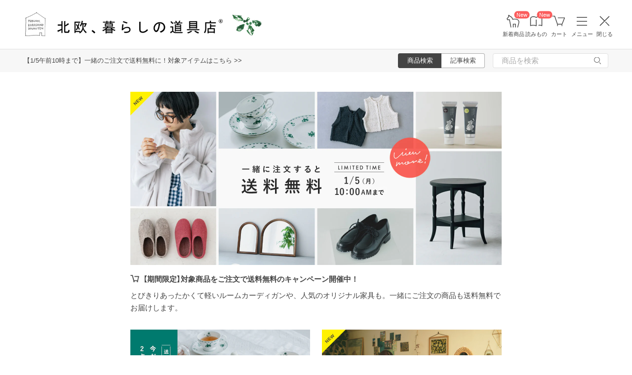

--- FILE ---
content_type: text/html; charset=UTF-8
request_url: https://hokuohkurashi.com/?mode=cate&cbid=780312&csid=50
body_size: 22884
content:
<!DOCTYPE html>
<html lang="ja" class="page">
<head>
    <script>(function(w,d,s,l,i){w[l]=w[l]||[];w[l].push({'gtm.start':
new Date().getTime(),event:'gtm.js'});var f=d.getElementsByTagName(s)[0],
j=d.createElement(s),dl=l!='dataLayer'?'&l='+l:'';j.async=true;j.src=
'https://www.googletagmanager.com/gtm.js?id='+i+dl;f.parentNode.insertBefore(j,f);
})(window,document,'script','dataLayer','GTM-PG7CQ9');</script>
        <script>window.SENTRY={"options":{"dsn":"https:\/\/4a20806979b34916a82955529056c26c@sentry.io\/1245197","debug":false,"release":"eaa2d0b20312581309b86acfcc40bd81eeefbbea","environment":"production"},"user":null,"tags":[],"denyUrls":["\/^chrome-extension:\\\/\\\/\/i","\/^safari-extension:\\\/\\\/\/i","\/connect\\.buyee\\.jp\\\/.*\\\/main\\.js\/i"]};</script>

    <meta charset="UTF-8">
<title>北欧、暮らしの道具店</title>
<meta name="description" content="暮らしの中で道具として使われてこそ輝く、イッタラ/アラビア/ロールストランドなどの北欧食器、北欧家具、アルメダールス、マリメッコなどの北欧雑貨などを紹介します。" />
<meta name="viewport" content="width=device-width, initial-scale=1.0,user-scalable=no, maximum-scale=1.0, minimum-scale=1.0, viewport-fit=cover" />
<meta name="format-detection" content="telephone=no" />
<meta name="robots" content="index,follow" />
<meta name="author" content="Kurashicom Inc." />
<meta name="copyright" content="Kurashicom Inc." />

<meta property="og:type" content="website" />
<meta property="og:title" content="北欧、暮らしの道具店" />
<meta property="og:description" content="暮らしの中で道具として使われてこそ輝く、イッタラ/アラビア/ロールストランドなどの北欧食器、北欧家具、アルメダールス、マリメッコなどの北欧雑貨などを紹介します。" />
<meta property="og:image" content="https://hokuohkurashi.imgix.net/shop/2016-07-26/3809998cb6e5b529fad2e4319ed32648.jpg?auto=format%2Ccompress&cs=tinysrgb&q=60&fit=scale&w=1200" />
<meta property="og:url" content="https://hokuohkurashi.com/" /> 

<meta name="twitter:card" content="summary_large_image" />
<meta name="twitter:site" content="@hokuoh_kurashi" />
<meta name="twitter:title" content="北欧雑貨、北欧食器のネットショップ | 北欧、暮らしの道具店" />
<meta name="twitter:description" content="北欧雑貨と北欧食器の通販サイト | 北欧、暮らしの道具店 | 北欧雑貨や北欧食器を中心にご紹介する通販サイトです" />
<meta name="twitter:image" content="https://hokuohkurashi.imgix.net/shop/2016-07-26/3809998cb6e5b529fad2e4319ed32648.jpg" />

<meta property="fb:admins" content="1350836457" />
<meta property="fb:pages" content="218524868180573" />
<meta name="google-site-verification" content="vMb_XB6CpXBZ-hZELOBDzCqusLt0pyGOkpC-mmjeCTw" />
<meta name="referrer" content="strict-origin-when-cross-origin">

<meta name="google" content="nositelinkssearchbox">
<meta name="csrf-token" content="lpPUt9a05qQbegkcuDUIst1U6nSYMyUYEHM6uX3h">

    <style>
body {
    font-family: 'Yu Gothic Medium', '游ゴシック Medium', 'YuGothic', '游ゴシック体', -apple-system, BlinkMacSystemFont, 'ヒラギノ角ゴ ProN W3', 'Hiragino Kaku Gothic ProN', 'Noto Sans JP', 'メイリオ', Meiryo, 'Helvetica Neue', Arial, sans-serif;
    font-weight: 400;
    -webkit-font-smoothing: antialiased;
    -moz-osx-font-smoothing: grayscale;
}
</style>
    <link rel="shortcut icon" href="https://s3-ap-northeast-1.amazonaws.com/kurashicom-images/shop/2016-07-26/8d278fa113be196d33062b7dbac8da46.ico?timestamp=20150519101149" />
<link rel="apple-touch-icon" href="https://hokuohkurashi.com/static/apple-touch-icon.png">

            <link rel="preload" as="style" href="https://hokuohkurashi.com/static/build/assets/main.DmdgpsEy.css" /><link rel="preload" as="style" href="https://hokuohkurashi.com/static/build/assets/main-shop.rS85KP1f.css" /><link rel="stylesheet" href="https://hokuohkurashi.com/static/build/assets/main.DmdgpsEy.css" /><link rel="stylesheet" href="https://hokuohkurashi.com/static/build/assets/main-shop.rS85KP1f.css" />        <script src="https://d.shutto-translation.com/trans.js?id=78597"></script>
</head>
<body ontouchstart="" class="page__body ">

    <noscript><iframe sandbox src="https://www.googletagmanager.com/ns.html?id=GTM-PG7CQ9"
height="0" width="0" style="display:none;visibility:hidden"></iframe></noscript>
        
                        <header class="header">
    <div id="mobile_app_link_banner" class="app-banner">
        <div class="app-banner__wrapper">
            <a id="ga-mobile_app_link_banner-link" class="app-banner__link" href="https://hokuohkurashi.onelink.me/LD1j/8j7vacug">
                <img src="https://hokuohkurashi.imgix.net/shop/2021-12-06/e8fec53e9cb4665eeed66e35826052d2.png" alt="アプリで開く" class="app-banner__image" />
            </a>
            <a id="ga-mobile_app_link_banner-close" class="app-banner__close" href="#" title="閉じる">
                <img src="https://hokuohkurashi.imgix.net/shop/2020-02-21/71bd6ec640670c31590cb118a29f087a.png" alt="閉じる" class="app-banner__close-image" />
            </a>
        </div>
    </div>

    <div class="header__logo-nav-container">
        <nav id="header-navigation" class="navigation">
            <a href="https://hokuohkurashi.com/" class="navigation__item navigation__item--home" id="ga-nav-home-btn">
                <img src="https://hokuohkurashi.imgix.net/shop/2025-12-09/88cb63ab4363f7620678a395fc4d90f0.svg" alt="ホーム" class="navigation__icon" />
                <label class="navigation__label">ホーム</label>
            </a>

            <a href="/restock_products" class="navigation__item navigation__item--new-products" id="ga-nav-new-products-btn">
                <img src="https://hokuohkurashi.imgix.net/shop/2025-12-09/7a76e19150ca8f1ae95b6c4809bc048f.svg" alt="新着商品" class="navigation__icon" />
                <label class="navigation__label">新着商品</label>
                <span class="rounded-badge navigation__badge">New</span>
            </a>

            <a href="https://hokuohkurashi.com/note" class="navigation__item navigation__item--notes" id="ga-nav-notes-btn">
                <img src="https://hokuohkurashi.imgix.net/shop/2025-12-09/e67746f953b83996c9cab4555de0c2fd.svg" alt="読みもの" class="navigation__icon" />
                <label class="navigation__label">読みもの</label>
                <span class="rounded-badge navigation__badge">New</span>
            </a>

            <a href="https://hokuohkurashi.com/cart?template_name=sp" class="navigation__item navigation__item--cart" id="ga-nav-cart-btn">
                <img src="https://hokuohkurashi.imgix.net/shop/2025-12-09/867c9d60b8dea2f7595017d8a578a59c.svg" alt="カート" class="navigation__icon" />
                <label class="navigation__label">カート</label>
            </a>

            
            <button type="button" class="navigation__item open-nav-menu open-button" id="ga-nav-search-btn">
                <img id="ga-openSideMenu" class="navigation__menu-trigger navigation__icon menu-button-part" src="https://hokuohkurashi.imgix.net/shop/2025-12-09/971664b30acb0f61fd1a74a27c34c54f.svg" alt="メニュー" />
                <label class="navigation__label  menu-button-part">メニュー</label>
            </button>

            <button type="button" class="navigation__item open-nav-menu close-button">
                <img class="navigation__menu-trigger navigation__icon navigation__icon--close" src="https://hokuohkurashi.imgix.net/shop/2025-12-09/a685cc607c2c40720344469ed8f19256.svg" alt="閉じる" loading="lazy">
                <label class="navigation__label">閉じる</label>
            </button>
        </nav>

        <div id="pagetop" class="logo">
            <a href="https://hokuohkurashi.com" id="ga-logo-shop-name" class="logo__link" title="北欧雑貨や北欧食器を中心にご紹介する通販サイトです" rel="home">
                <span id="logo-container" class="logo__container">
                    <img src="https://hokuohkurashi.imgix.net/shop/2025-11-26/daa2b0e97769fc614d67292606864f89.png" alt="北欧、暮らしの道具店" id="logo-shop-name" class="logo__image" />
                    <img src="https://hokuohkurashi-assets.imgix.net/f/1022423/90x90/d9d081046d/2025-12.png" alt="北欧、暮らしの道具店" id="logo-shop-ornament" class="logo__ornament" />
                </span>
            </a>
        </div>
    </div>
</header>

<div class="news__container">
            <div class="news">
            <p class="news__text">
                                    <a href="https://hokuohkurashi.com/product_themes/2677" class="news__link">【1/5午前10時まで】一緒のご注文で送料無料に！対象アイテムはこちら &gt;&gt;</a>
                            </p>
        </div>
        <div class="news__search show-on-pc">
        <form role="search" method="get" class="search-form searchform">
    <div class="search__tabs">
        <input type="radio" id="search_shop-header" name="mode" value="srh" class="search__tab-input search__tab-input--products" checked />
        <label for="search_shop-header" class="search__tab-label search__tab-label--products">
            <span class="search__tab-text">商品検索</span>
        </label>
        <input type="radio" id="search_blog-header" name="mode" value="" class="search__tab-input search__tab-input--articles" />
        <label for="search_blog-header" class="search__tab-label search__tab-label--articles">
            <span class="search__tab-text">記事検索</span>
        </label>
    </div>
    <div class="search__input-wrapper">
        <input class="search__input" placeholder="商品を検索" name="keyword" maxlength="50" />
        <button class="search__button" type="submit">
            <img src="https://hokuohkurashi.imgix.net/shop/2025-10-09/9d34778fef889db4159c931bdbbad9a6.svg" alt="検索" class="search__icon" />
        </button>
    </div>
</form>
    </div>
</div>
            <nav id="nav-menu" class="nav-menu">
    <div class="show-on-sp">
        <div class="cancel-button">
            <button type="button" class="cancel-button__inner open-nav-menu" aria-label="閉じる">
                <img src="https://hokuohkurashi.imgix.net/shop/2025-06-19/8fc46e8519452536e1d7040a44a43d99.svg" alt="閉じる" width="24" height="24" loading="lazy">
                <span class="cancel-button__label">閉じる</span>
            </button>
        </div>
    </div>
    <div class="nav-menu__container">
        <div class="show-on-sp">
            <div class="search-form-container">
                <form role="search" method="get" class="search-form searchform">
    <div class="search__tabs">
        <input type="radio" id="search_shop-nav-menu-sp" name="mode" value="srh" class="search__tab-input search__tab-input--products" checked />
        <label for="search_shop-nav-menu-sp" class="search__tab-label search__tab-label--products">
            <span class="search__tab-text">商品検索</span>
        </label>
        <input type="radio" id="search_blog-nav-menu-sp" name="mode" value="" class="search__tab-input search__tab-input--articles" />
        <label for="search_blog-nav-menu-sp" class="search__tab-label search__tab-label--articles">
            <span class="search__tab-text">記事検索</span>
        </label>
    </div>
    <div class="search__input-wrapper">
        <input class="search__input" placeholder="商品を検索" name="keyword" maxlength="50" />
        <button class="search__button" type="submit">
            <img src="https://hokuohkurashi.imgix.net/shop/2025-10-09/9d34778fef889db4159c931bdbbad9a6.svg" alt="検索" class="search__icon" />
        </button>
    </div>
</form>
            </div>
        </div>
        <div class="nav-menu__container--block shop">
            <h3>買いもの</h3>
            <ul class="nav-menu-list">
                                    <li>
                        <a href="https://hokuohkurashi.com/product_categories/5" class="link-text">
                                                            <img src="/assets-api/product-category-fashion.png" alt="ファッション" class="category-icon" loading="lazy">
                                                        ファッション
                        </a>
                    </li>
                                    <li>
                        <a href="https://hokuohkurashi.com/product_categories/16" class="link-text">
                                                            <img src="/assets-api/product-category-bag.png" alt="バッグ" class="category-icon" loading="lazy">
                                                        バッグ
                        </a>
                    </li>
                                    <li>
                        <a href="https://hokuohkurashi.com/product_categories/17" class="link-text">
                                                            <img src="/assets-api/product-category-shoes.png" alt="靴" class="category-icon" loading="lazy">
                                                        靴
                        </a>
                    </li>
                                    <li>
                        <a href="https://hokuohkurashi.com/product_categories/14" class="link-text">
                                                            <img src="/assets-api/product-category-accessories.png" alt="ファッション小物" class="category-icon" loading="lazy">
                                                        ファッション小物
                        </a>
                    </li>
                                    <li>
                        <a href="https://hokuohkurashi.com/product_categories/3" class="link-text">
                                                            <img src="/assets-api/product-category-interior.png" alt="インテリア" class="category-icon" loading="lazy">
                                                        インテリア
                        </a>
                    </li>
                                    <li>
                        <a href="https://hokuohkurashi.com/product_categories/1" class="link-text">
                                                            <img src="/assets-api/product-category-kitchen.png" alt="キッチン" class="category-icon" loading="lazy">
                                                        キッチン
                        </a>
                    </li>
                                    <li>
                        <a href="https://hokuohkurashi.com/product_categories/4" class="link-text">
                                                            <img src="/assets-api/product-category-cutlery.png" alt="食器・カトラリー" class="category-icon" loading="lazy">
                                                        食器・カトラリー
                        </a>
                    </li>
                                    <li>
                        <a href="https://hokuohkurashi.com/product_categories/13" class="link-text">
                                                            <img src="/assets-api/product-category-cosme.png" alt="コスメ・ケア用品" class="category-icon" loading="lazy">
                                                        コスメ・ケア用品
                        </a>
                    </li>
                                    <li>
                        <a href="https://hokuohkurashi.com/product_categories/2" class="link-text">
                                                            <img src="/assets-api/product-category-life.png" alt="生活日用品" class="category-icon" loading="lazy">
                                                        生活日用品
                        </a>
                    </li>
                                    <li>
                        <a href="https://hokuohkurashi.com/product_categories/8" class="link-text">
                                                            <img src="/assets-api/product-category-storagebox.png" alt="かご・収納" class="category-icon" loading="lazy">
                                                        かご・収納
                        </a>
                    </li>
                                    <li>
                        <a href="https://hokuohkurashi.com/product_categories/15" class="link-text">
                                                            <img src="/assets-api/product-category-others.png" alt="その他" class="category-icon" loading="lazy">
                                                        その他
                        </a>
                    </li>
                            </ul>
            <div></div>
            <div class="separator"></div>
            <div></div>
            <ul class="nav-menu-list">
                <li><a href="/new_arrival_products" class="link-text">新入荷</a></li>
                <li><a href="/restock_products" class="link-text">再入荷</a></li>
                <li><a href="/note/recommended_gift" class="link-text">ギフト</a></li>
                <li><a href="https://hokuohkurashi.com/limited_products" class="link-text">在庫限り</a></li>
                <li><a href="https://hokuohkurashi.com/product_themes/1456" class="link-text">送料無料</a></li>
            </ul>
        </div>
        <div class="nav-menu__container--block note">
            <h3>読みもの</h3>
            <ul class="nav-menu-list">
                <li><a href="/note" class="link-text">記事</a></li>
                <li><a href="/note/category/tokushuu" class="link-text">特集</a></li>
            </ul>
        </div>
        <div class="nav-menu__container--block info">
                        <h3 class="show-on-pc">ご案内</h3>
            <ul class="nav-menu-list">
                <li><a href="/note/category/info/" class="link-text-small">お知らせ</a></li>
                <li><a href="/newsletter" class="link-text-small">メルマガ登録・解除</a></li>
                <li><a href="https://hokuohkurashi.zendesk.com/hc/ja" target="_blank" class="link-text-small">ご利用ガイド</a></li>
                <li><a href="https://hokuohkurashi.zendesk.com/hc/ja/requests/new?ticket_form_id=42878460141721" target="_blank" class="link-text-small">お問い合わせ</a></li>
                                    <li><a href="/login" class="link-text-small">新規登録・ログイン</a></li>
                                <li class="show-on-pc"><a href="https://hokuohkurashi.onelink.me/LD1j/m7clv5bg" target="_blank" class="link-text-small">公式アプリ</a></li>
            </ul>

            <div class="mobile-app-image-link">
                <a href="https://hokuohkurashi.onelink.me/LD1j/m7clv5bg">
                    <img src="https://hokuohkurashi.imgix.net/shop/2025-10-21/730df9dc3950686d36fd4c1bd5b4e928.png?auto=format%2Ccompress&amp;cs=tinysrgb&amp;q=60" loading="lazy" class="mobile-app-image" alt="モバイルアプリ">
                </a>
            </div>

            <div class="social-links">
                <div class="social__container">
    <div class="social__item">
        <a href="http://www.instagram.com/hokuoh_kurashi/" id="ga-nav-menu_instagram" class="social__link">
            <img src="https://hokuohkurashi.imgix.net/shop/2025-10-21/d2ffb9fd9a15f3cb199042e71aec5ffc.svg" alt="Instagram 公式アカウント" loading="lazy" class="social__icon" />
        </a>
    </div>
    <div class="social__item">
        <a href="https://www.youtube.com/user/infohokuohkurashi" id="ga-nav-menu_youtube" class="social__link">
            <img src="https://hokuohkurashi.imgix.net/shop/2025-10-21/632e54e83aa6d58a1d2b5008999116d8.svg" alt="YouTube 公式アカウント" loading="lazy" class="social__icon" />
        </a>
    </div>
    <div class="social__item">
        <a href="https://line.me/R/ti/p/%40kurashicom" id="ga-nav-menu_line" class="social__link">
            <img src="https://hokuohkurashi.imgix.net/shop/2025-10-21/5599af4da9c91806cbe3b54ef7286676.svg" alt="LINE 公式アカウント" loading="lazy" class="social__icon" />
        </a>
    </div>
    <div class="social__item">
        <a href="https://x.com/hokuoh_kurashi" id="ga-nav-menu_twitter" class="social__link">
            <img src="https://hokuohkurashi.imgix.net/shop/2025-10-21/44b7f73b040ceef5dfed577441c479c8.svg" alt="X(旧Twitter) 公式アカウント" loading="lazy" class="social__icon" />
        </a>
    </div>
    <div class="social__item">
        <a href="https://open.spotify.com/user/aomulq2scy8k87o133ojrhd2x?si=yAPjMW3PRTeJYpy-bw0-fQ" id="ga-nav-menu_spotify" target="_blank" rel="noopener" class="social__link">
            <img src="https://hokuohkurashi.imgix.net/shop/2025-10-21/e77f55086bd396e404181749c631f457.svg" alt="Spotify 公式アカウント" loading="lazy" class="social__icon" />
        </a>
    </div>
</div>
            </div>
        </div>
    </div>
</nav>

<div id="nav-menu-scrim" class="nav-menu-scrim" aria-hidden="true"></div>
            
    <div class="page__wrapper" id="wrapper-feature">
        <div id="app" class="page__app">
            <div class="page__main" id="main-feature">
                <main id="main_section" class="page__content">
                        <div class="top-page">
                                                                                <div class="article-card xl-tile">
    <a href="https://hokuohkurashi.com/product_themes/2677" class="article-card__link">
        <div class="article-card--with-new-icon">
            <img class="article-card__thumbnail" src="https://hokuohkurashi-assets.imgix.net/f/1022423/1504x702/01ae7b9774/2512_-cp-_l1_.jpg?auto=format%2Ccompress&amp;cs=tinysrgb&amp;q=60&amp;w=1504" alt="【期間限定】対象商品をご注文で送料無料のキャンペーン開催中！">
        </div>
        <div class="article-card__content">
            <div class="title-row">
                <img class="title-icon" src="/assets-api/title_icon-store.png" alt="商品ページ">
                <h3 class="title">【期間限定】対象商品をご注文で送料無料のキャンペーン開催中！</h3>
            </div>
            <p class="article-card__description">とびきりあったかくて軽いルームカーディガンや、人気のオリジナル家具も。一緒にご注文の商品も送料無料でお届けします。</p>
                    </div>
    </a>
</div>

                                                                                <div class="article-card big-tile">
    <a href="https://hokuohkurashi.com/product_themes/2678" class="article-card__link">
        <div class="">
            <img class="article-card__thumbnail" src="https://hokuohkurashi-assets.imgix.net/f/1022423/1504x702/bb8caa40d6/202512_noritake-set-_a.jpg?auto=format%2Ccompress&amp;cs=tinysrgb&amp;q=60&amp;w=728" alt="【期間限定＆送料無料】Noritake「野ばらシリーズ」が再入荷！お得な2点セットをご用意しました♩">
        </div>
        <div class="article-card__content">
            <div class="title-row">
                <img class="title-icon" src="/assets-api/title_icon-store.png" alt="商品ページ">
                <h3 class="title">【期間限定＆送料無料】Noritake「野ばらシリーズ」が再入荷！お得な2点セットをご用意しました♩</h3>
            </div>
            <p class="article-card__description">カップ＆ソーサーとケーキ皿のそれぞれお得な2点セットを送料無料でお届け。おもてなしや大切な方への贈り物にもおすすめですよ。</p>
                    </div>
    </a>
</div>

                                            <div class="article-card big-tile">
    <a href="https://hokuohkurashi.com/note/999999548" class="article-card__link">
        <div class="article-card--with-new-icon">
            <img class="article-card__thumbnail" src="https://hokuohkurashi-assets.imgix.net/f/1022423/1504x702/2306cb8e76/2.jpg?auto=format%2Ccompress&amp;cs=tinysrgb&amp;q=60&amp;w=728" alt="年末年始の、ある一日">
        </div>
        <div class="article-card__content">
            <div class="title-row">
                <img class="title-icon" src="/assets-api/title_icon-article.png" alt="読みもの">
                <h3 class="title">年末年始の、ある一日</h3>
            </div>
            <p class="article-card__description">大掃除、帰省、新年。スタッフ一押しのアイテムを集めました</p>
                    </div>
    </a>
</div>

                                                                                <div class="article-card small-tile">
    <a href="https://hokuohkurashi.com/product_contents/12201" class="article-card__link">
        <div class="">
            <img class="article-card__thumbnail" src="https://hokuohkurashi-assets.imgix.net/f/1022423/1130x1130/abb3ad3cff/ca.jpg?auto=format%2Ccompress&amp;cs=tinysrgb&amp;q=60&amp;w=340" alt="アートを飾るようなオリジナルカレンダー">
        </div>
        <div class="article-card__content">
            <div class="title-row">
                <img class="title-icon" src="/assets-api/title_icon-store.png" alt="商品ページ">
                <h3 class="title">アートを飾るようなオリジナルカレンダー</h3>
            </div>
            <p class="article-card__description">イラストレーターmiltataさんの描く、古書の挿絵のような美しいカレンダー</p>
                    </div>
    </a>
</div>

                                            <div class="article-card small-tile">
    <a href="https://hokuohkurashi.com/note/245945" class="article-card__link">
        <div class="">
            <img class="article-card__thumbnail" src="https://hokuohkurashi-assets.imgix.net/f/1022423/1130x1130/6244136f1d/guide_pomona_s_251023.jpg?auto=format%2Ccompress&amp;cs=tinysrgb&amp;q=60&amp;w=340" alt="お買いものガイド">
        </div>
        <div class="article-card__content">
            <div class="title-row">
                <img class="title-icon" src="/assets-api/title_icon-info.png" alt="お知らせ">
                <h3 class="title">お買いものガイド</h3>
            </div>
            <p class="article-card__description">はじめて「北欧、暮らしの道具店」でお買い物をするかたへ</p>
                    </div>
    </a>
</div>

                                            <div class="article-card small-tile">
    <a href="https://hokuohkurashi.com/?mode=grp&amp;gid=116379" class="article-card__link">
        <div class="article-card--with-new-icon">
            <img class="article-card__thumbnail" src="https://hokuohkurashi-assets.imgix.net/f/1022423/x/db0e68916d/132371a09dd6e984c41a6ca8ef0bd59b.avif?auto=format%2Ccompress&amp;cs=tinysrgb&amp;w=340" alt="12月26日(金)の再入荷">
        </div>
        <div class="article-card__content">
            <div class="title-row">
                <img class="title-icon" src="/assets-api/title_icon-store.png" alt="商品ページ">
                <h3 class="title">12月26日(金)の再入荷</h3>
            </div>
            <p class="article-card__description">最新の再入荷情報はこちら。</p>
                    </div>
    </a>
</div>

                                            <div class="article-card small-tile">
    <a href="https://hokuohkurashi.com/note/" class="article-card__link">
        <div class="article-card--with-new-icon">
            <img class="article-card__thumbnail" src="https://hokuohkurashi-assets.imgix.net/f/1022423/340x340/1e4850d625/2692346bc708e039ac8d71e137c109e2.jpg?auto=format%2Ccompress&amp;cs=tinysrgb&amp;q=60&amp;w=340" alt="当店のコンテンツ">
        </div>
        <div class="article-card__content">
            <div class="title-row">
                <img class="title-icon" src="/assets-api/title_icon-article.png" alt="読みもの">
                <h3 class="title">当店のコンテンツ</h3>
            </div>
            <p class="article-card__description">日々更新の読み物を新着順で。</p>
                    </div>
    </a>
</div>

                                    
                                    
                    <div class="inter-section">
                        <div class="latest-articles">
    <div class="latest-articles__header">
        <h4 class="latest-articles__headline">新着の読みもの</h4>
        <a class="latest-articles__view-all" href="https://hokuohkurashi.com/note">すべて見る</a>
    </div>
    <div class="latest-articles__list">
                    <a href="https://hokuohkurashi.com/note/999999548" class="latest-articles__item">
                <img src="https://hokuohkurashi-assets.imgix.net/f/1022423/1130x1130/8ebc976681/1205kc_2296_bt_dn1130.jpg" alt="【年末年始の、ある一日】大掃除、帰省、新年。スタッフ一押しのアイテムを集めました" class="latest-articles__item-image" />
                <div class="latest-articles__item-content">
                    <p class="latest-articles__item-title">【年末年始の、ある一日】大掃除、帰省、新年。スタッフ一押しのアイテムを集めました</p>
                    <span class="latest-articles__item-date">2025/12/26</span>
                                    </div>
            </a>
                    <a href="https://hokuohkurashi.com/note/999999648" class="latest-articles__item">
                <img src="https://hokuohkurashi-assets.imgix.net/f/1022423/1130x1130/eb7fb55d35/cut-075_1.jpg" alt="【おすすめ本&amp;映画】後編：心の栄養補給に。スリルも感動も詰まった「スタッフのおすすめ映画7選」" class="latest-articles__item-image" />
                <div class="latest-articles__item-content">
                    <p class="latest-articles__item-title">【おすすめ本&amp;映画】後編：心の栄養補給に。スリルも感動も詰まった「スタッフのおすすめ映画7選」</p>
                    <span class="latest-articles__item-date">2025/12/26</span>
                                    </div>
            </a>
                    <a href="https://hokuohkurashi.com/note/999999470" class="latest-articles__item">
                <img src="https://hokuohkurashi-assets.imgix.net/f/1022423/1130x1130/66856b930f/202512_noritake_-_s.jpg" alt="【限定セット発売記念】Noritakeの記憶を辿る、店長佐藤とスタッフの往復書簡" class="latest-articles__item-image" />
                <div class="latest-articles__item-content">
                    <p class="latest-articles__item-title">【限定セット発売記念】Noritakeの記憶を辿る、店長佐藤とスタッフの往復書簡</p>
                    <span class="latest-articles__item-date">2025/12/26</span>
                                    </div>
            </a>
                    <a href="https://hokuohkurashi.com/note/999999505" class="latest-articles__item">
                <img src="https://hokuohkurashi-assets.imgix.net/f/1022423/1130x1130/269dbe33aa/_s-_bk-wh.jpg" alt="【連載｜生活と読書】第十一回：だれかの話に耳を傾けること" class="latest-articles__item-image" />
                <div class="latest-articles__item-content">
                    <p class="latest-articles__item-title">【連載｜生活と読書】第十一回：だれかの話に耳を傾けること</p>
                    <span class="latest-articles__item-date">2025/12/26</span>
                                    </div>
            </a>
                    <a href="https://hokuohkurashi.com/note/999999712" class="latest-articles__item">
                <img src="https://hokuohkurashi-assets.imgix.net/f/1022423/1130x1130/ba8f4b810d/main_200605.jpg" alt="【日常に音楽を】今年も、本当におつかれさまでした。年末年始にゆっくり一息つくためのプレイリスト" class="latest-articles__item-image" />
                <div class="latest-articles__item-content">
                    <p class="latest-articles__item-title">【日常に音楽を】今年も、本当におつかれさまでした。年末年始にゆっくり一息つくためのプレイリスト</p>
                    <span class="latest-articles__item-date">2025/12/26</span>
                                    </div>
            </a>
            </div>
</div>
                    </div>
                                                                                        <div class="article-card big-tile">
    <a href="https://hokuohkurashi.com/product_brands/1766" class="article-card__link">
        <div class="">
            <img class="article-card__thumbnail" src="https://hokuohkurashi-assets.imgix.net/f/1022423/1504x702/adf9443eb7/_6-1.jpg?auto=format%2Ccompress&amp;cs=tinysrgb&amp;q=60&amp;w=728" alt="大人気「毛布にもなる布団カバー」は残り1色です！">
        </div>
        <div class="article-card__content">
            <div class="title-row">
                <img class="title-icon" src="/assets-api/title_icon-store.png" alt="商品ページ">
                <h3 class="title">大人気「毛布にもなる布団カバー」は残り1色です！</h3>
            </div>
            <p class="article-card__description">布団に入る瞬間から心地よいなめらかな肌触り。新発売したボックスシーツもご好評いただいています。</p>
                    </div>
    </a>
</div>

                                            <div class="article-card big-tile">
    <a href="https://hokuohkurashi.com/product_contents/12422" class="article-card__link">
        <div class="">
            <img class="article-card__thumbnail" src="https://hokuohkurashi-assets.imgix.net/f/1022423/1504x702/1650af1cdf/25aw-_l_d.jpg?auto=format%2Ccompress&amp;cs=tinysrgb&amp;q=60&amp;w=728" alt="【今なら送料無料！】ふっくらもっちり肌のための、 洗い流す保湿クリームマスク">
        </div>
        <div class="article-card__content">
            <div class="title-row">
                <img class="title-icon" src="/assets-api/title_icon-store.png" alt="商品ページ">
                <h3 class="title">【今なら送料無料！】ふっくらもっちり肌のための、 洗い流す保湿クリームマスク</h3>
            </div>
            <p class="article-card__description">クリームタイプのパックだから、シートパックではお手入れしづらい首元やデコルテまで、一気に保湿ケアができます。</p>
                    </div>
    </a>
</div>

                                                                                <div class="article-card big-tile">
    <a href="https://hokuohkurashi.com/note/category/column/rensai/staff-favorites" class="article-card__link">
        <div class="article-card--with-new-icon">
            <img class="article-card__thumbnail" src="https://hokuohkurashi-assets.imgix.net/f/1022423/1504x702/eda0b0f5cb/_-s.jpg?auto=format%2Ccompress&amp;cs=tinysrgb&amp;q=60&amp;w=728" alt="スタッフの愛用品">
        </div>
        <div class="article-card__content">
            <div class="title-row">
                <img class="title-icon" src="/assets-api/title_icon-article.png" alt="読みもの">
                <h3 class="title">スタッフの愛用品</h3>
            </div>
            <p class="article-card__description">当店スタッフがご紹介する愛用コラム一覧はこちらから！ぜひお買い物の参考にしてみてくださいね♩
</p>
                    </div>
    </a>
</div>

                                            <div class="article-card big-tile">
    <a href="https://hokuohkurashi.com/product_brands/1251" class="article-card__link">
        <div class="">
            <img class="article-card__thumbnail" src="https://hokuohkurashi-assets.imgix.net/f/1022423/1504x702/f4d53097d7/morphee_l-3.jpg?auto=format%2Ccompress&amp;cs=tinysrgb&amp;q=60&amp;w=728" alt="当店でも人気のMorphéeから大人の上質スエードレザーバッグが新登場">
        </div>
        <div class="article-card__content">
            <div class="title-row">
                <img class="title-icon" src="/assets-api/title_icon-store.png" alt="商品ページ">
                <h3 class="title">当店でも人気のMorphéeから大人の上質スエードレザーバッグが新登場</h3>
            </div>
            <p class="article-card__description">いつもの洋服に合わせるだけでコーデが素敵に、クッタリ柔らかく毎日使いたい軽さも魅力です。</p>
                    </div>
    </a>
</div>

                                                                                <div class="article-card small-tile">
    <a href="https://hokuohkurashi.com/note/999999586" class="article-card__link">
        <div class="">
            <img class="article-card__thumbnail" src="https://hokuohkurashi-assets.imgix.net/f/1022423/1130x1130/241bf5f2e1/oshira2.jpg?auto=format%2Ccompress&amp;cs=tinysrgb&amp;q=60&amp;w=340" alt="年末年始休業のお知らせ">
        </div>
        <div class="article-card__content">
            <div class="title-row">
                <img class="title-icon" src="/assets-api/title_icon-info.png" alt="お知らせ">
                <h3 class="title">年末年始休業のお知らせ</h3>
            </div>
            <p class="article-card__description">年末年始休業および商品の出荷についてご案内です。</p>
                    </div>
    </a>
</div>

                                            <div class="article-card small-tile">
    <a href="https://hokuohkurashi.com/note/999999470" class="article-card__link">
        <div class="">
            <img class="article-card__thumbnail" src="https://hokuohkurashi-assets.imgix.net/f/1022423/1130x1130/76b97f6ddc/nori.jpg?auto=format%2Ccompress&amp;cs=tinysrgb&amp;q=60&amp;w=340" alt="Noritakeの記憶を辿る、店長佐藤とスタッフの往復書簡">
        </div>
        <div class="article-card__content">
            <div class="title-row">
                <img class="title-icon" src="/assets-api/title_icon-article.png" alt="読みもの">
                <h3 class="title">Noritakeの記憶を辿る、店長佐藤とスタッフの往復書簡</h3>
            </div>
            <p class="article-card__description">Noritakeにまつわる大切な思い出を聞いてみました。</p>
                    </div>
    </a>
</div>

                                            <div class="article-card small-tile">
    <a href="https://hokuohkurashi.com/product_brands/1783" class="article-card__link">
        <div class="">
            <img class="article-card__thumbnail" src="https://hokuohkurashi-assets.imgix.net/f/1022423/1130x1130/c12c697f5b/cad.jpg?auto=format%2Ccompress&amp;cs=tinysrgb&amp;q=60&amp;w=340" alt="いつでも快適な寝心地が叶う、cadoの布団乾燥機">
        </div>
        <div class="article-card__content">
            <div class="title-row">
                <img class="title-icon" src="/assets-api/title_icon-store.png" alt="商品ページ">
                <h3 class="title">いつでも快適な寝心地が叶う、cadoの布団乾燥機</h3>
            </div>
            <p class="article-card__description">スリムなスティックタイプで、設置も片付けも楽ちん◎　</p>
                    </div>
    </a>
</div>

                                            <div class="article-card small-tile">
    <a href="https://hokuohkurashi.com/product_themes/2675" class="article-card__link">
        <div class="">
            <img class="article-card__thumbnail" src="https://hokuohkurashi-assets.imgix.net/f/1022423/1130x1130/3dc67432f0/sale2025_winter_moresale_s.jpg?auto=format%2Ccompress&amp;cs=tinysrgb&amp;q=60&amp;w=340" alt="MORE SALE！">
        </div>
        <div class="article-card__content">
            <div class="title-row">
                <img class="title-icon" src="/assets-api/title_icon-store.png" alt="商品ページ">
                <h3 class="title">MORE SALE！</h3>
            </div>
            <p class="article-card__description">上品ベロアのカットソーや、人気のインナーも残りわずかです！</p>
                    </div>
    </a>
</div>

                                    
                                    <div class="inter-section">
                        <div class="category-section ">
    <h4 class="category-section__title">カテゴリーから探す</h4>
    <div class="category-section__container">
                    <div class="category-section__item">
                <a href="https://hokuohkurashi.com/product_categories/5" class="category-section__link">
                                            <img src="https://hokuohkurashi.com/assets-api/product-category-fashion.png" alt="ファッション" loading="lazy" class="category-section__link-icon" />
                                        <span class="category-section__link-name">ファッション</span>
                </a>
            </div>
                    <div class="category-section__item">
                <a href="https://hokuohkurashi.com/product_categories/16" class="category-section__link">
                                            <img src="https://hokuohkurashi.com/assets-api/product-category-bag.png" alt="バッグ" loading="lazy" class="category-section__link-icon" />
                                        <span class="category-section__link-name">バッグ</span>
                </a>
            </div>
                    <div class="category-section__item">
                <a href="https://hokuohkurashi.com/product_categories/17" class="category-section__link">
                                            <img src="https://hokuohkurashi.com/assets-api/product-category-shoes.png" alt="靴" loading="lazy" class="category-section__link-icon" />
                                        <span class="category-section__link-name">靴</span>
                </a>
            </div>
                    <div class="category-section__item">
                <a href="https://hokuohkurashi.com/product_categories/14" class="category-section__link">
                                            <img src="https://hokuohkurashi.com/assets-api/product-category-accessories.png" alt="ファッション小物" loading="lazy" class="category-section__link-icon" />
                                        <span class="category-section__link-name">ファッション小物</span>
                </a>
            </div>
                    <div class="category-section__item">
                <a href="https://hokuohkurashi.com/product_categories/3" class="category-section__link">
                                            <img src="https://hokuohkurashi.com/assets-api/product-category-interior.png" alt="インテリア" loading="lazy" class="category-section__link-icon" />
                                        <span class="category-section__link-name">インテリア</span>
                </a>
            </div>
                    <div class="category-section__item">
                <a href="https://hokuohkurashi.com/product_categories/1" class="category-section__link">
                                            <img src="https://hokuohkurashi.com/assets-api/product-category-kitchen.png" alt="キッチン" loading="lazy" class="category-section__link-icon" />
                                        <span class="category-section__link-name">キッチン</span>
                </a>
            </div>
                    <div class="category-section__item">
                <a href="https://hokuohkurashi.com/product_categories/4" class="category-section__link">
                                            <img src="https://hokuohkurashi.com/assets-api/product-category-cutlery.png" alt="食器・カトラリー" loading="lazy" class="category-section__link-icon" />
                                        <span class="category-section__link-name">食器・カトラリー</span>
                </a>
            </div>
                    <div class="category-section__item">
                <a href="https://hokuohkurashi.com/product_categories/13" class="category-section__link">
                                            <img src="https://hokuohkurashi.com/assets-api/product-category-cosme.png" alt="コスメ・ケア用品" loading="lazy" class="category-section__link-icon" />
                                        <span class="category-section__link-name">コスメ・ケア用品</span>
                </a>
            </div>
                    <div class="category-section__item">
                <a href="https://hokuohkurashi.com/product_categories/2" class="category-section__link">
                                            <img src="https://hokuohkurashi.com/assets-api/product-category-life.png" alt="生活日用品" loading="lazy" class="category-section__link-icon" />
                                        <span class="category-section__link-name">生活日用品</span>
                </a>
            </div>
                    <div class="category-section__item">
                <a href="https://hokuohkurashi.com/product_categories/8" class="category-section__link">
                                            <img src="https://hokuohkurashi.com/assets-api/product-category-storagebox.png" alt="かご・収納" loading="lazy" class="category-section__link-icon" />
                                        <span class="category-section__link-name">かご・収納</span>
                </a>
            </div>
                    <div class="category-section__item">
                <a href="https://hokuohkurashi.com/product_categories/15" class="category-section__link">
                                            <img src="https://hokuohkurashi.com/assets-api/product-category-others.png" alt="その他" loading="lazy" class="category-section__link-icon" />
                                        <span class="category-section__link-name">その他</span>
                </a>
            </div>
            </div>
</div>
                    </div>
                                                                                        <div class="article-card big-tile">
    <a href="https://hokuohkurashi.com/note/999999648" class="article-card__link">
        <div class="article-card--with-new-icon">
            <img class="article-card__thumbnail" src="https://hokuohkurashi-assets.imgix.net/f/1022423/1504x702/77b05bc173/1225movie.jpg?auto=format%2Ccompress&amp;cs=tinysrgb&amp;q=60&amp;w=728" alt="おすすめ本&amp;映画｜後編">
        </div>
        <div class="article-card__content">
            <div class="title-row">
                <img class="title-icon" src="/assets-api/title_icon-article.png" alt="読みもの">
                <h3 class="title">おすすめ本&amp;映画｜後編</h3>
            </div>
            <p class="article-card__description">心の栄養補給に。スリルも感動も詰まった「スタッフのおすすめ映画7選」</p>
                    </div>
    </a>
</div>

                                            <div class="article-card big-tile">
    <a href="https://hokuohkurashi.com/product_contents/12504" class="article-card__link">
        <div class="">
            <img class="article-card__thumbnail" src="https://hokuohkurashi-assets.imgix.net/f/1022423/1504x702/e077247b4d/18-2.jpg?auto=format%2Ccompress&amp;cs=tinysrgb&amp;q=60&amp;w=728" alt="いつものコーデにちょい足しで一気に新鮮に。チャンキーニットベストが新登場！">
        </div>
        <div class="article-card__content">
            <div class="title-row">
                <img class="title-icon" src="/assets-api/title_icon-store.png" alt="商品ページ">
                <h3 class="title">いつものコーデにちょい足しで一気に新鮮に。チャンキーニットベストが新登場！</h3>
            </div>
            <p class="article-card__description">ひとめぼれ級のふわふわニットで、暖かいもおしゃれも◎ 今なら送料無料でお届けします♩</p>
                    </div>
    </a>
</div>

                                                                                <div class="article-card big-tile">
    <a href="https://hokuohkurashi.com/note/999999595" class="article-card__link">
        <div class="">
            <img class="article-card__thumbnail" src="https://hokuohkurashi-assets.imgix.net/f/1022423/1504x702/fe01e36fd7/aiyou_l_new_pomons_jar_2-1.jpg?auto=format%2Ccompress&amp;cs=tinysrgb&amp;q=60&amp;w=728" alt="スタッフの愛用品">
        </div>
        <div class="article-card__content">
            <div class="title-row">
                <img class="title-icon" src="/assets-api/title_icon-article.png" alt="読みもの">
                <h3 class="title">スタッフの愛用品</h3>
            </div>
            <p class="article-card__description">Pomonaのジャーが「ボウル＆プレート」に見えたので、試してみました</p>
                    </div>
    </a>
</div>

                                            <div class="article-card big-tile">
    <a href="https://hokuohkurashi.com/product_brands/1729" class="article-card__link">
        <div class="">
            <img class="article-card__thumbnail" src="https://hokuohkurashi-assets.imgix.net/f/1022423/1504x702/f52e329ffc/po.jpg?auto=format%2Ccompress&amp;cs=tinysrgb&amp;q=60&amp;w=728" alt="【当店限定】北欧食器の名作「Pomona」が復刻！国内で手に入るのは当店だけ">
        </div>
        <div class="article-card__content">
            <div class="title-row">
                <img class="title-icon" src="/assets-api/title_icon-store.png" alt="商品ページ">
                <h3 class="title">【当店限定】北欧食器の名作「Pomona」が復刻！国内で手に入るのは当店だけ</h3>
            </div>
            <p class="article-card__description">一緒にご購入の商品も送料無料でお届け！クリスマスの食卓にも、とっておきのギフトにもおすすめです♩</p>
                    </div>
    </a>
</div>

                                                                                <div class="article-card small-tile">
    <a href="https://hokuohkurashi.com/product_contents/12437" class="article-card__link">
        <div class="">
            <img class="article-card__thumbnail" src="https://hokuohkurashi-assets.imgix.net/f/1022423/1130x1130/93edd4c86c/2.jpg?auto=format%2Ccompress&amp;cs=tinysrgb&amp;q=60&amp;w=340" alt="長く愛せる、ちょっといい日常着">
        </div>
        <div class="article-card__content">
            <div class="title-row">
                <img class="title-icon" src="/assets-api/title_icon-store.png" alt="商品ページ">
                <h3 class="title">長く愛せる、ちょっといい日常着</h3>
            </div>
            <p class="article-card__description">自宅で洗える、カシミヤシルク混のタートルネックニットです</p>
                    </div>
    </a>
</div>

                                            <div class="article-card small-tile">
    <a href="https://hokuohkurashi.com/note/999999656" class="article-card__link">
        <div class="article-card--with-new-icon">
            <img class="article-card__thumbnail" src="https://hokuohkurashi-assets.imgix.net/f/1022423/1130x1130/5527a1469b/_251217_fix_s.jpg?auto=format%2Ccompress&amp;cs=tinysrgb&amp;q=60&amp;w=340" alt="「北欧、暮らしの道具店」学生インターンシップ募集！">
        </div>
        <div class="article-card__content">
            <div class="title-row">
                <img class="title-icon" src="/assets-api/title_icon-info.png" alt="お知らせ">
                <h3 class="title">「北欧、暮らしの道具店」学生インターンシップ募集！</h3>
            </div>
            <p class="article-card__description">「EC企画運営」・「広報」アシスタントを募集します。応募は1/13  10:00AMまで</p>
                    </div>
    </a>
</div>

                                            <div class="article-card small-tile">
    <a href="https://hokuohkurashi.com/product_brands/1210" class="article-card__link">
        <div class="">
            <img class="article-card__thumbnail" src="https://hokuohkurashi.imgix.net/shop/2022-09-07/2a5dfa18ef5bb83038a754cc64788894.jpg?auto=format%2Ccompress&amp;cs=tinysrgb&amp;q=60&amp;h=1650&amp;w=340&amp;dpr=1&amp;fit=max" alt="キッチンが明るくなる、琺瑯のなべ">
        </div>
        <div class="article-card__content">
            <div class="title-row">
                <img class="title-icon" src="/assets-api/title_icon-store.png" alt="商品ページ">
                <h3 class="title">キッチンが明るくなる、琺瑯のなべ</h3>
            </div>
            <p class="article-card__description">そのまま食卓に出せるから、おでんを囲むのにもぴったりです</p>
                    </div>
    </a>
</div>

                                            <div class="article-card small-tile">
    <a href="https://hokuohkurashi.com/product_brands/1413" class="article-card__link">
        <div class="">
            <img class="article-card__thumbnail" src="https://hokuohkurashi.imgix.net/shop/2023-12-07/9c9a1d6bfab49e0125f9c63eeb3fa4ff.jpg?auto=format%2Ccompress&amp;cs=tinysrgb&amp;q=60&amp;h=1650&amp;w=340&amp;dpr=1&amp;fit=max" alt="かんたん料理も“こなれて”見える、きほんのうつわ">
        </div>
        <div class="article-card__content">
            <div class="title-row">
                <img class="title-icon" src="/assets-api/title_icon-store.png" alt="商品ページ">
                <h3 class="title">かんたん料理も“こなれて”見える、きほんのうつわ</h3>
            </div>
            <p class="article-card__description">作家もののようなデザインながら、電子レンジ・食洗機OK！</p>
                    </div>
    </a>
</div>

                                    
                                                                                        <div class="article-card big-tile">
    <a href="https://hokuohkurashi.com/note/999999505" class="article-card__link">
        <div class="article-card--with-new-icon">
            <img class="article-card__thumbnail" src="https://hokuohkurashi-assets.imgix.net/f/1022423/1504x702/0ff084359a/essay_lifeandreading11_l_2512a.jpg?auto=format%2Ccompress&amp;cs=tinysrgb&amp;q=60&amp;w=728" alt="連載｜生活と読書">
        </div>
        <div class="article-card__content">
            <div class="title-row">
                <img class="title-icon" src="/assets-api/title_icon-article.png" alt="読みもの">
                <h3 class="title">連載｜生活と読書</h3>
            </div>
            <p class="article-card__description">第十一回：だれかの話に耳を傾けること</p>
                    </div>
    </a>
</div>

                                            <div class="article-card big-tile">
    <a href="https://hokuohkurashi.com/product_contents/12515" class="article-card__link">
        <div class="">
            <img class="article-card__thumbnail" src="https://hokuohkurashi-assets.imgix.net/f/1022423/1504x702/ac0765f814/papermoon_l2.jpg?auto=format%2Ccompress&amp;cs=tinysrgb&amp;q=60&amp;w=728" alt="お部屋に心地よい陰影を。月明かりのような、ペーパーランプ">
        </div>
        <div class="article-card__content">
            <div class="title-row">
                <img class="title-icon" src="/assets-api/title_icon-store.png" alt="商品ページ">
                <h3 class="title">お部屋に心地よい陰影を。月明かりのような、ペーパーランプ</h3>
            </div>
            <p class="article-card__description">シェードは上質な和紙。シンプルでどこか愛らしく、それでいて洗練された佇まいは、アートピースのようです。</p>
                    </div>
    </a>
</div>

                                                                                <div class="article-card big-tile">
    <a href="https://hokuohkurashi.com/product_brands/1664" class="article-card__link">
        <div class="">
            <img class="article-card__thumbnail" src="https://hokuohkurashi-assets.imgix.net/f/1022423/1504x702/bfc8b6c65a/ktp-_l-_01.jpg?auto=format%2Ccompress&amp;cs=tinysrgb&amp;q=60&amp;w=728" alt="オリジナルの ツールスタンドが揃って再入荷！">
        </div>
        <div class="article-card__content">
            <div class="title-row">
                <img class="title-icon" src="/assets-api/title_icon-store.png" alt="商品ページ">
                <h3 class="title">オリジナルの ツールスタンドが揃って再入荷！</h3>
            </div>
            <p class="article-card__description">蚤の市で出合ったようなときめきを。クラシックとモダンを兼ね備えた、3つのデザインをご用意しました。</p>
                    </div>
    </a>
</div>

                                            <div class="article-card big-tile">
    <a href="https://ssl.1242.com/aplform/form/aplform.php?fcode=jpa2025_general" class="article-card__link">
        <div class="article-card--with-new-icon">
            <img class="article-card__thumbnail" src="https://hokuohkurashi-assets.imgix.net/f/1022423/1504x702/074285e5a9/_awards2026_l2.jpg?auto=format%2Ccompress&amp;cs=tinysrgb&amp;q=60&amp;w=728" alt="【1/4(日)〆切】JAPAN PODCAST AWARDSの投票にご参加をお願いします！">
        </div>
        <div class="article-card__content">
            <div class="title-row">
                <img class="title-icon" src="/assets-api/title_icon-info.png" alt="お知らせ">
                <h3 class="title">【1/4(日)〆切】JAPAN PODCAST AWARDSの投票にご参加をお願いします！</h3>
            </div>
            <p class="article-card__description">すでに投票や応援の声を届けてくださったみなさま、ありがとうございます。まだの方はぜひ投票をいただけると励みになります！</p>
                    </div>
    </a>
</div>

                                                                                <div class="article-card small-tile">
    <a href="https://hokuohkurashi.com/note/999999664" class="article-card__link">
        <div class="">
            <img class="article-card__thumbnail" src="https://hokuohkurashi-assets.imgix.net/f/1022423/1130x1130/d044bdf3e8/20251017_-085.jpg?auto=format%2Ccompress&amp;cs=tinysrgb&amp;q=60&amp;fit=crop&amp;max-h=1130&amp;max-w=1130&amp;w=340" alt="店長の佐藤より">
        </div>
        <div class="article-card__content">
            <div class="title-row">
                <img class="title-icon" src="/assets-api/title_icon-info.png" alt="お知らせ">
                <h3 class="title">店長の佐藤より</h3>
            </div>
            <p class="article-card__description">200回配信を迎えた「チャポンと行こう！」リスナーの皆様へ。聴いたことがないかもしれないお客様へ。</p>
                    </div>
    </a>
</div>

                                            <div class="article-card small-tile">
    <a href="https://hokuohkurashi.com/note/999999712" class="article-card__link">
        <div class="article-card--with-new-icon">
            <img class="article-card__thumbnail" src="https://hokuohkurashi-assets.imgix.net/f/1022423/1130x1130/ba8f4b810d/main_200605.jpg?auto=format%2Ccompress&amp;cs=tinysrgb&amp;q=60&amp;w=340" alt="日常に音楽を">
        </div>
        <div class="article-card__content">
            <div class="title-row">
                <img class="title-icon" src="/assets-api/title_icon-info.png" alt="お知らせ">
                <h3 class="title">日常に音楽を</h3>
            </div>
            <p class="article-card__description">今年も、本当におつかれさまでした。年末年始にゆっくり一息つくためのプレイリスト</p>
                    </div>
    </a>
</div>

                                            <div class="article-card small-tile">
    <a href="https://hokuohkurashi.com/product_contents/12308" class="article-card__link">
        <div class="">
            <img class="article-card__thumbnail" src="https://hokuohkurashi-assets.imgix.net/f/1022423/1130x1130/8b2b3deb99/1f65bc4714.jpg?auto=format%2Ccompress&amp;cs=tinysrgb&amp;q=60&amp;w=340" alt="【送料無料】スキンケアシリーズに、保湿クリームが仲間入り！">
        </div>
        <div class="article-card__content">
            <div class="title-row">
                <img class="title-icon" src="/assets-api/title_icon-store.png" alt="商品ページ">
                <h3 class="title">【送料無料】スキンケアシリーズに、保湿クリームが仲間入り！</h3>
            </div>
            <p class="article-card__description">べたつかず、しっとり肌をキープ。化粧水・美容乳液と一緒になったお得なセットも◎</p>
                    </div>
    </a>
</div>

                                            <div class="article-card small-tile">
    <a href="https://hokuohkurashi.com/note/999999625" class="article-card__link">
        <div class="">
            <img class="article-card__thumbnail" src="https://hokuohkurashi-assets.imgix.net/f/1022423/1130x1130/6a5f6a87d0/cos.jpg?auto=format%2Ccompress&amp;cs=tinysrgb&amp;q=60&amp;w=340" alt="バイヤーたちの愛用品">
        </div>
        <div class="article-card__content">
            <div class="title-row">
                <img class="title-icon" src="/assets-api/title_icon-article.png" alt="読みもの">
                <h3 class="title">バイヤーたちの愛用品</h3>
            </div>
            <p class="article-card__description">リアルに使ってよかった「保湿」アイテム３選を熱く語りました。</p>
                    </div>
    </a>
</div>

                                                                                <div class="article-card big-tile">
    <a href="https://www.youtube.com/watch?v=w7VuopFj5N4" class="article-card__link">
        <div class="">
            <img class="article-card__thumbnail" src="https://hokuohkurashi-assets.imgix.net/f/1022423/1504x702/30c6c6f951/banner_hokuoh_02.jpg?auto=format%2Ccompress&amp;cs=tinysrgb&amp;q=60&amp;w=728" alt="北欧をひとさじ・冬">
        </div>
        <div class="article-card__content">
            <div class="title-row">
                <img class="title-icon" src="/assets-api/title_icon-video.png" alt="ビデオ">
                <h3 class="title">北欧をひとさじ・冬</h3>
            </div>
            <p class="article-card__description">30代でデンマーク留学へ。今の暮らしを豊かにする、冬のお楽しみ習慣</p>
                    </div>
    </a>
</div>

                                            <div class="article-card big-tile">
    <a href="https://hokuohkurashi.com/product_brands/1606" class="article-card__link">
        <div class="">
            <img class="article-card__thumbnail" src="https://hokuohkurashi.imgix.net/shop/2024-12-10/b5b5744e0442f5cd6609afc9d2b06f2e.jpg?auto=format%2Ccompress&amp;cs=tinysrgb&amp;q=60&amp;w=728" alt="愛しい景色をつくる、天然ラタンかご">
        </div>
        <div class="article-card__content">
            <div class="title-row">
                <img class="title-icon" src="/assets-api/title_icon-store.png" alt="商品ページ">
                <h3 class="title">愛しい景色をつくる、天然ラタンかご</h3>
            </div>
            <p class="article-card__description">まるで蚤の市で出会った一点物のよう。冬はブランケットや湯たんぽを入れて、家の中にお気に入りの景色を作ってみませんか。</p>
                    </div>
    </a>
</div>

                                                                                <div class="article-card big-tile">
    <a href="https://hokuohkurashi.com/product_themes/2615" class="article-card__link">
        <div class="">
            <img class="article-card__thumbnail" src="https://hokuohkurashi-assets.imgix.net/f/1022423/1504x702/1e6edf9a79/ak2.jpg?auto=format%2Ccompress&amp;cs=tinysrgb&amp;q=60&amp;w=728" alt="心ときめくアクセサリー">
        </div>
        <div class="article-card__content">
            <div class="title-row">
                <img class="title-icon" src="/assets-api/title_icon-store.png" alt="商品ページ">
                <h3 class="title">心ときめくアクセサリー</h3>
            </div>
            <p class="article-card__description">いつものお洋服がパッと華やかに♩お出かけにぴったりなアクセサリーを集めました。</p>
                    </div>
    </a>
</div>

                                            <div class="article-card big-tile">
    <a href="https://hokuohkurashi.com/product_contents/10515" class="article-card__link">
        <div class="">
            <img class="article-card__thumbnail" src="https://hokuohkurashi.imgix.net/shop/2022-01-06/113f64075d4f9d5c4977b288b396d5dd.jpg?auto=format%2Ccompress&amp;cs=tinysrgb&amp;q=60&amp;w=728" alt="オンもオフも、永く愛せる定番に。軽くて柔らかなレザートート">
        </div>
        <div class="article-card__content">
            <div class="title-row">
                <img class="title-icon" src="/assets-api/title_icon-store.png" alt="商品ページ">
                <h3 class="title">オンもオフも、永く愛せる定番に。軽くて柔らかなレザートート</h3>
            </div>
            <p class="article-card__description">体に馴染む、くったり柔らかなカウレザーを使用。仕事からお出かけまで、どんなシーンの服装にも品よくなじみます。</p>
                    </div>
    </a>
</div>

                                                                                <div class="article-card small-tile">
    <a href="https://hokuohkurashi.com/product_contents/10440" class="article-card__link">
        <div class="">
            <img class="article-card__thumbnail" src="https://hokuohkurashi.imgix.net/shop/2021-10-06/e92c31c410217b6d8e9d999fda7f94bc.jpg?auto=format%2Ccompress&amp;cs=tinysrgb&amp;q=60&amp;h=1650&amp;w=340&amp;dpr=1&amp;fit=max" alt="一日中ずっと手放せない！">
        </div>
        <div class="article-card__content">
            <div class="title-row">
                <img class="title-icon" src="/assets-api/title_icon-store.png" alt="商品ページ">
                <h3 class="title">一日中ずっと手放せない！</h3>
            </div>
            <p class="article-card__description">サッと羽織って暖かい、ラプアン カンクリのポケット付きショール。</p>
                    </div>
    </a>
</div>

                                            <div class="article-card small-tile">
    <a href="https://hokuohkurashi.com/note/999999702" class="article-card__link">
        <div class="">
            <img class="article-card__thumbnail" src="https://hokuohkurashi-assets.imgix.net/f/1022423/1130x1130/13ec5a1ce4/pomona_youtube_sq.jpg?auto=format%2Ccompress&amp;cs=tinysrgb&amp;q=60&amp;w=340" alt="YouTubeで紹介いただきました">
        </div>
        <div class="article-card__content">
            <div class="title-row">
                <img class="title-icon" src="/assets-api/title_icon-info.png" alt="お知らせ">
                <h3 class="title">YouTubeで紹介いただきました</h3>
            </div>
            <p class="article-card__description">おだやかな時間に寄り添うARABIA「Pomona」。2名の暮らしに取り入れてみたら</p>
                    </div>
    </a>
</div>

                                            <div class="article-card small-tile">
    <a href="https://hokuohkurashi.com/product_contents/9577" class="article-card__link">
        <div class="">
            <img class="article-card__thumbnail" src="https://hokuohkurashi-assets.imgix.net/f/1022423/1130x1130/ae2289abd5/sai.jpg?auto=format%2Ccompress&amp;cs=tinysrgb&amp;q=60&amp;w=340" alt="当店のロングセラー「手のひら財布」に新色登場！">
        </div>
        <div class="article-card__content">
            <div class="title-row">
                <img class="title-icon" src="/assets-api/title_icon-store.png" alt="商品ページ">
                <h3 class="title">当店のロングセラー「手のひら財布」に新色登場！</h3>
            </div>
            <p class="article-card__description">小銭もカードもさっと取り出せてストレスフリーな収納上手。</p>
                    </div>
    </a>
</div>

                                            <div class="article-card small-tile">
    <a href="https://hokuohkurashi.com/product_contents/12419" class="article-card__link">
        <div class="">
            <img class="article-card__thumbnail" src="https://hokuohkurashi-assets.imgix.net/f/1022423/1130x1130/db7cc9d1d3/1.jpg?auto=format%2Ccompress&amp;cs=tinysrgb&amp;q=60&amp;w=340" alt="寒い冬に、おしゃれ心と暖かさを">
        </div>
        <div class="article-card__content">
            <div class="title-row">
                <img class="title-icon" src="/assets-api/title_icon-store.png" alt="商品ページ">
                <h3 class="title">寒い冬に、おしゃれ心と暖かさを</h3>
            </div>
            <p class="article-card__description">首元のハーフジップで旬の空気をひとさじ。大人に似合うニットワンピースです</p>
                    </div>
    </a>
</div>

                                                                                <div class="article-card big-tile">
    <a href="https://hokuohkurashi.com/product_brands/1595" class="article-card__link">
        <div class="">
            <img class="article-card__thumbnail" src="https://hokuohkurashi-assets.imgix.net/f/1022423/1504x702/1b39f66eaf/bering_l_241212_d.jpg?auto=format%2Ccompress&amp;cs=tinysrgb&amp;q=60&amp;w=728" alt="人気カラーも再入荷！">
        </div>
        <div class="article-card__content">
            <div class="title-row">
                <img class="title-icon" src="/assets-api/title_icon-store.png" alt="商品ページ">
                <h3 class="title">人気カラーも再入荷！</h3>
            </div>
            <p class="article-card__description">ギフトにもおすすめ♩洗練された北欧デザインの腕時計。</p>
                    </div>
    </a>
</div>

                                            <div class="article-card big-tile">
    <a href="https://hokuohkurashi.com/product_themes/2528" class="article-card__link">
        <div class="">
            <img class="article-card__thumbnail" src="https://hokuohkurashi-assets.imgix.net/f/1022423/1504x702/0ece4239a3/newarrival_aw_251226_2.jpg?auto=format%2Ccompress&amp;cs=tinysrgb&amp;q=60&amp;w=728" alt="冬のファッションアイテム">
        </div>
        <div class="article-card__content">
            <div class="title-row">
                <img class="title-icon" src="/assets-api/title_icon-store.png" alt="商品ページ">
                <h3 class="title">冬のファッションアイテム</h3>
            </div>
            <p class="article-card__description">重ね着を楽しむチャンキーニットベストや、シルエットの美しいダウンジャケットなど、今欲しいアイテムが揃っています。</p>
                    </div>
    </a>
</div>

                                                                                <div class="article-card small-tile">
    <a href="https://hokuohkurashi.com/product_brands/1501" class="article-card__link">
        <div class="">
            <img class="article-card__thumbnail" src="https://hokuohkurashi-assets.imgix.net/f/1022423/1130x1130/52a79d6b8e/mani.jpg?auto=format%2Ccompress&amp;cs=tinysrgb&amp;q=60&amp;w=340" alt="manucurist greenのネイルが揃いました！">
        </div>
        <div class="article-card__content">
            <div class="title-row">
                <img class="title-icon" src="/assets-api/title_icon-store.png" alt="商品ページ">
                <h3 class="title">manucurist greenのネイルが揃いました！</h3>
            </div>
            <p class="article-card__description">ベーシックからラメまで、選べる大人カラー11色。</p>
                    </div>
    </a>
</div>

                                            <div class="article-card small-tile">
    <a href="https://hokuohkurashi.com/product_contents/12274" class="article-card__link">
        <div class="">
            <img class="article-card__thumbnail" src="https://hokuohkurashi.imgix.net/shop/2025-08-21/89c7f44c9ea2d35a13aa7a518eb77a2f.jpg?auto=format%2Ccompress&amp;cs=tinysrgb&amp;q=60&amp;fit=crop&amp;w=340&amp;h=340" alt="毎日コーデに似合う「コインネックレス」">
        </div>
        <div class="article-card__content">
            <div class="title-row">
                <img class="title-icon" src="/assets-api/title_icon-store.png" alt="商品ページ">
                <h3 class="title">毎日コーデに似合う「コインネックレス」</h3>
            </div>
            <p class="article-card__description">シンプルコーデにプラスするだけで旬な雰囲気に。</p>
                    </div>
    </a>
</div>

                                            <div class="article-card small-tile">
    <a href="https://hokuohkurashi.com/product_contents/9930" class="article-card__link">
        <div class="">
            <img class="article-card__thumbnail" src="https://hokuohkurashi.imgix.net/shop/2019-10-17/fbdd824214885c8e9b2c2dd04f568cda.jpg?auto=format%2Ccompress&amp;cs=tinysrgb&amp;q=60&amp;h=1650&amp;w=340&amp;dpr=1&amp;fit=max" alt="肌ざわりも泡立ちもばつぐん！">
        </div>
        <div class="article-card__content">
            <div class="title-row">
                <img class="title-icon" src="/assets-api/title_icon-store.png" alt="商品ページ">
                <h3 class="title">肌ざわりも泡立ちもばつぐん！</h3>
            </div>
            <p class="article-card__description">新年の買い替えにもおすすめのボディタオルです</p>
                    </div>
    </a>
</div>

                                            <div class="article-card small-tile">
    <a href="https://hokuohkurashi.com/note/999999644" class="article-card__link">
        <div class="">
            <img class="article-card__thumbnail" src="https://hokuohkurashi-assets.imgix.net/f/1022423/1130x1130/e6e981ebe9/aiyou1.jpg?auto=format%2Ccompress&amp;cs=tinysrgb&amp;q=60&amp;fit=crop&amp;max-h=1130&amp;max-w=1130&amp;w=340" alt="スタッフの愛用品">
        </div>
        <div class="article-card__content">
            <div class="title-row">
                <img class="title-icon" src="/assets-api/title_icon-article.png" alt="読みもの">
                <h3 class="title">スタッフの愛用品</h3>
            </div>
            <p class="article-card__description">“置きっぱなし”にさよなら。ダンボール処理がぐっとラクになった、我が家の収納＆開梱アイテム</p>
                    </div>
    </a>
</div>

                                                                                <div class="article-card big-tile">
    <a href="https://hokuohkurashi.com/product_themes/2174" class="article-card__link">
        <div class="">
            <img class="article-card__thumbnail" src="https://hokuohkurashi-assets.imgix.net/f/1022423/1504x702/29c5d70c39/1226.jpg?auto=format%2Ccompress&amp;cs=tinysrgb&amp;q=60&amp;w=728" alt="残りわずかのアイテムを集めました！">
        </div>
        <div class="article-card__content">
            <div class="title-row">
                <img class="title-icon" src="/assets-api/title_icon-store.png" alt="商品ページ">
                <h3 class="title">残りわずかのアイテムを集めました！</h3>
            </div>
            <p class="article-card__description">ときめく手編みニットや、タウンユースにおすすめのダウンジャケットなどが残りわずかとなりました。</p>
                    </div>
    </a>
</div>

                                            <div class="article-card big-tile">
    <a href="https://hokuohkurashi.com/product_contents/10330" class="article-card__link">
        <div class="">
            <img class="article-card__thumbnail" src="https://hokuohkurashi-assets.imgix.net/f/1022423/1504x702/cf0459f9d1/l-_.jpg?auto=format%2Ccompress&amp;cs=tinysrgb&amp;q=60&amp;w=728" alt="ぽってりフォルムが愛らしい、北欧カラーのフロアクッション">
        </div>
        <div class="article-card__content">
            <div class="title-row">
                <img class="title-icon" src="/assets-api/title_icon-store.png" alt="商品ページ">
                <h3 class="title">ぽってりフォルムが愛らしい、北欧カラーのフロアクッション</h3>
            </div>
            <p class="article-card__description">ちょっとした持ち運びに便利な持ち手付き。色違いで揃えても素敵な全4色をご用意しています。</p>
                    </div>
    </a>
</div>

                                    
                                        </div>
                </main>

                <section class="sub_section page__sub-section">
                            <div class="popular-products-list">
    <h2>人気商品</h2>
    <div class="product-thumbnail-list">
    <div class="product-thumbnail-list__container">
                                    <div class="product-thumbnail">
    <div class="product-thumbnail__image-container">
        <a href="https://hokuohkurashi.com/product_contents/12201" class="product-thumbnail__image-link"
                           data-item_id="12201"
               data-item_name="【数量限定】壁かけカレンダー2026 / Tools of daily life（miltata）"
               data-item_type="popular"
                    >
            <img src="https://hokuohkurashi.imgix.net/shop/2025-08-14/d962f9d5e7a138b90d8afc9907fb56e6.jpg?auto=format%2Ccompress&amp;cs=tinysrgb&amp;q=60&amp;fit=crop&amp;w=340&amp;h=340"
                class="product-thumbnail__image"
                alt="【数量限定】壁かけカレンダー2026 / Tools of daily life（miltata）の商品写真"
                                    loading="lazy"
                            />
        </a>
    </div>
    <div class="product-thumbnail__name">
        <a href="https://hokuohkurashi.com/product_contents/12201" class="product-thumbnail__name-link"
                          data-item_id="12201"
               data-item_name="【数量限定】壁かけカレンダー2026 / Tools of daily life（miltata）"
               data-item_type="popular"
                    >
            【数量限定】壁かけカレンダー2026 / Tools of daily life（miltata）
        </a>
    </div>
    <div class="product-thumbnail__price">

            <p class="product-thumbnail__price-value">
            <span>2,200</span><span class="product-thumbnail__price-yen">円</span>
        </p>
    
        </div>
</div>
                                                <div class="product-thumbnail">
    <div class="product-thumbnail__image-container">
        <a href="https://hokuohkurashi.com/product_contents/10796" class="product-thumbnail__image-link"
                           data-item_id="10796"
               data-item_name="【送料無料でお届け】毛布にもなる布団カバー / シングル （グレー）/ あったか起毛素材の寝具シリーズ"
               data-item_type="popular"
                    >
            <img src="https://hokuohkurashi.imgix.net/shop/2022-11-14/70ec4fc0d3d9731075eb93d585370ceb.jpg?auto=format%2Ccompress&amp;cs=tinysrgb&amp;q=60&amp;fit=crop&amp;w=340&amp;h=340"
                class="product-thumbnail__image"
                alt="【送料無料でお届け】毛布にもなる布団カバー / シングル （グレー）/ あったか起毛素材の寝具シリーズの商品写真"
                                    loading="lazy"
                            />
        </a>
    </div>
    <div class="product-thumbnail__name">
        <a href="https://hokuohkurashi.com/product_contents/10796" class="product-thumbnail__name-link"
                          data-item_id="10796"
               data-item_name="【送料無料でお届け】毛布にもなる布団カバー / シングル （グレー）/ あったか起毛素材の寝具シリーズ"
               data-item_type="popular"
                    >
            【送料無料でお届け】毛布にもなる布団カバー / シングル （グレー）/ あったか起毛素材の寝具シリーズ
        </a>
    </div>
    <div class="product-thumbnail__price">

            <p class="product-thumbnail__price-value">
            <span>7,700</span><span class="product-thumbnail__price-yen">円</span>
        </p>
    
        </div>
</div>
                                                <div class="product-thumbnail">
    <div class="product-thumbnail__image-container">
        <a href="https://hokuohkurashi.com/product_contents/11800" class="product-thumbnail__image-link"
                           data-item_id="11800"
               data-item_name="【送料無料でお届け】ウール素材のあったかルームシューズ / チャコール / L（24.5〜26.5cm）"
               data-item_type="popular"
                    >
            <img src="https://hokuohkurashi.imgix.net/shop/2024-11-07/c7d8e6bb47aa3d08a0a09b5ced1c9298.jpg?auto=format%2Ccompress&amp;cs=tinysrgb&amp;q=60&amp;fit=crop&amp;w=340&amp;h=340"
                class="product-thumbnail__image"
                alt="【送料無料でお届け】ウール素材のあったかルームシューズ / チャコール / L（24.5〜26.5cm）の商品写真"
                                    loading="lazy"
                            />
        </a>
    </div>
    <div class="product-thumbnail__name">
        <a href="https://hokuohkurashi.com/product_contents/11800" class="product-thumbnail__name-link"
                          data-item_id="11800"
               data-item_name="【送料無料でお届け】ウール素材のあったかルームシューズ / チャコール / L（24.5〜26.5cm）"
               data-item_type="popular"
                    >
            【送料無料でお届け】ウール素材のあったかルームシューズ / チャコール / L（24.5〜26.5cm）
        </a>
    </div>
    <div class="product-thumbnail__price">

            <p class="product-thumbnail__price-value">
            <span>4,950</span><span class="product-thumbnail__price-yen">円</span>
        </p>
    
        </div>
</div>
                                                <div class="product-thumbnail">
    <div class="product-thumbnail__image-container">
        <a href="https://hokuohkurashi.com/product_contents/10780" class="product-thumbnail__image-link"
                           data-item_id="10780"
               data-item_name="LAPUAN KANKURIT/ラプアン カンクリ/湯たんぽ/MARIA（グレー）"
               data-item_type="popular"
                    >
            <img src="https://hokuohkurashi.imgix.net/shop/2022-10-31/3cc90f3b805415b73888b6701b5c39a8.jpg?auto=format%2Ccompress&amp;cs=tinysrgb&amp;q=60&amp;fit=crop&amp;w=340&amp;h=340"
                class="product-thumbnail__image"
                alt="LAPUAN KANKURIT/ラプアン カンクリ/湯たんぽ/MARIA（グレー）の商品写真"
                                    loading="lazy"
                            />
        </a>
    </div>
    <div class="product-thumbnail__name">
        <a href="https://hokuohkurashi.com/product_contents/10780" class="product-thumbnail__name-link"
                          data-item_id="10780"
               data-item_name="LAPUAN KANKURIT/ラプアン カンクリ/湯たんぽ/MARIA（グレー）"
               data-item_type="popular"
                    >
            LAPUAN KANKURIT/ラプアン カンクリ/湯たんぽ/MARIA（グレー）
        </a>
    </div>
    <div class="product-thumbnail__price">

            <p class="product-thumbnail__price-value">
            <span>9,680</span><span class="product-thumbnail__price-yen">円</span>
        </p>
    
        </div>
</div>
                                                <div class="product-thumbnail">
    <div class="product-thumbnail__image-container">
        <a href="https://hokuohkurashi.com/product_contents/12254" class="product-thumbnail__image-link"
                           data-item_id="12254"
               data-item_name="【限定カラー】iittala / イッタラ / Teema / ティーマ / マグ / チェリー"
               data-item_type="popular"
                    >
            <img src="https://hokuohkurashi.imgix.net/shop/2025-08-12/f466f53532a2e9447c108d7cb1c73738.jpg?auto=format%2Ccompress&amp;cs=tinysrgb&amp;q=60&amp;fit=crop&amp;w=340&amp;h=340"
                class="product-thumbnail__image"
                alt="【限定カラー】iittala / イッタラ / Teema / ティーマ / マグ / チェリーの商品写真"
                                    loading="lazy"
                            />
        </a>
    </div>
    <div class="product-thumbnail__name">
        <a href="https://hokuohkurashi.com/product_contents/12254" class="product-thumbnail__name-link"
                          data-item_id="12254"
               data-item_name="【限定カラー】iittala / イッタラ / Teema / ティーマ / マグ / チェリー"
               data-item_type="popular"
                    >
            【限定カラー】iittala / イッタラ / Teema / ティーマ / マグ / チェリー
        </a>
    </div>
    <div class="product-thumbnail__price">

            <p class="product-thumbnail__price-value">
            <span>3,630</span><span class="product-thumbnail__price-yen">円</span>
        </p>
    
        </div>
</div>
                                                <div class="product-thumbnail">
    <div class="product-thumbnail__image-container">
        <a href="https://hokuohkurashi.com/product_contents/12370" class="product-thumbnail__image-link"
                           data-item_id="12370"
               data-item_name="fog linen work / フォグリネンワーク / リネンカレンダー2026（げんきできれいな野菜）"
               data-item_type="popular"
                    >
            <img src="https://hokuohkurashi.imgix.net/shop/2025-09-24/c2481cbb7feda4676837893246dc8b43.jpg?auto=format%2Ccompress&amp;cs=tinysrgb&amp;q=60&amp;fit=crop&amp;w=340&amp;h=340"
                class="product-thumbnail__image"
                alt="fog linen work / フォグリネンワーク / リネンカレンダー2026（げんきできれいな野菜）の商品写真"
                                    loading="lazy"
                            />
        </a>
    </div>
    <div class="product-thumbnail__name">
        <a href="https://hokuohkurashi.com/product_contents/12370" class="product-thumbnail__name-link"
                          data-item_id="12370"
               data-item_name="fog linen work / フォグリネンワーク / リネンカレンダー2026（げんきできれいな野菜）"
               data-item_type="popular"
                    >
            fog linen work / フォグリネンワーク / リネンカレンダー2026（げんきできれいな野菜）
        </a>
    </div>
    <div class="product-thumbnail__price">

            <p class="product-thumbnail__price-value">
            <span>3,410</span><span class="product-thumbnail__price-yen">円</span>
        </p>
    
        </div>
</div>
                                                <div class="product-thumbnail">
    <div class="product-thumbnail__image-container">
        <a href="https://hokuohkurashi.com/product_contents/11147" class="product-thumbnail__image-link"
                           data-item_id="11147"
               data-item_name="白鷺木工 / お椀 / ナチュラル"
               data-item_type="popular"
                    >
            <img src="https://hokuohkurashi.imgix.net/shop/2023-09-22/f5d9427ebce58e3c6294dcbe17676a88.jpg?auto=format%2Ccompress&amp;cs=tinysrgb&amp;q=60&amp;fit=crop&amp;w=340&amp;h=340"
                class="product-thumbnail__image"
                alt="白鷺木工 / お椀 / ナチュラルの商品写真"
                                    loading="lazy"
                            />
        </a>
    </div>
    <div class="product-thumbnail__name">
        <a href="https://hokuohkurashi.com/product_contents/11147" class="product-thumbnail__name-link"
                          data-item_id="11147"
               data-item_name="白鷺木工 / お椀 / ナチュラル"
               data-item_type="popular"
                    >
            白鷺木工 / お椀 / ナチュラル
        </a>
    </div>
    <div class="product-thumbnail__price">

            <p class="product-thumbnail__price-value">
            <span>4,180</span><span class="product-thumbnail__price-yen">円</span>
        </p>
    
        </div>
</div>
                                                <div class="product-thumbnail">
    <div class="product-thumbnail__image-container">
        <a href="https://hokuohkurashi.com/product_contents/10275" class="product-thumbnail__image-link"
                           data-item_id="10275"
               data-item_name="備長炭色合わせふきん／水色"
               data-item_type="popular"
                    >
            <img src="https://hokuohkurashi.imgix.net/shop/2020-12-23/62e4c31f2262608e69dc7bb5bbdebabb.jpg?auto=format%2Ccompress&amp;cs=tinysrgb&amp;q=60&amp;fit=crop&amp;w=340&amp;h=340"
                class="product-thumbnail__image"
                alt="備長炭色合わせふきん／水色の商品写真"
                                    loading="lazy"
                            />
        </a>
    </div>
    <div class="product-thumbnail__name">
        <a href="https://hokuohkurashi.com/product_contents/10275" class="product-thumbnail__name-link"
                          data-item_id="10275"
               data-item_name="備長炭色合わせふきん／水色"
               data-item_type="popular"
                    >
            備長炭色合わせふきん／水色
        </a>
    </div>
    <div class="product-thumbnail__price">

            <p class="product-thumbnail__price-value">
            <span>660</span><span class="product-thumbnail__price-yen">円</span>
        </p>
    
        </div>
</div>
                                                <div class="product-thumbnail">
    <div class="product-thumbnail__image-container">
        <a href="https://hokuohkurashi.com/product_contents/10729" class="product-thumbnail__image-link"
                           data-item_id="10729"
               data-item_name="「わたしの &quot;いつも&quot; が物語に」3年日記 / すみれの栞"
               data-item_type="popular"
                    >
            <img src="https://hokuohkurashi.imgix.net/shop/2025-08-25/d1b4fa48a88ba021fb4ecdf41c2891fe.jpg?auto=format%2Ccompress&amp;cs=tinysrgb&amp;q=60&amp;fit=crop&amp;w=340&amp;h=340"
                class="product-thumbnail__image"
                alt="「わたしの &quot;いつも&quot; が物語に」3年日記 / すみれの栞の商品写真"
                                    loading="lazy"
                            />
        </a>
    </div>
    <div class="product-thumbnail__name">
        <a href="https://hokuohkurashi.com/product_contents/10729" class="product-thumbnail__name-link"
                          data-item_id="10729"
               data-item_name="「わたしの &quot;いつも&quot; が物語に」3年日記 / すみれの栞"
               data-item_type="popular"
                    >
            「わたしの &quot;いつも&quot; が物語に」3年日記 / すみれの栞
        </a>
    </div>
    <div class="product-thumbnail__price">

            <p class="product-thumbnail__price-value">
            <span>3,685</span><span class="product-thumbnail__price-yen">円</span>
        </p>
    
        </div>
</div>
                                                <div class="product-thumbnail">
    <div class="product-thumbnail__image-container">
        <a href="https://hokuohkurashi.com/product_contents/12371" class="product-thumbnail__image-link"
                           data-item_id="12371"
               data-item_name="【送料無料でお届け】「じんわり暖か、やわらかい」ウール混インナー（10分袖）/ 杢チャコール"
               data-item_type="popular"
                    >
            <img src="https://hokuohkurashi.imgix.net/shop/2025-10-21/e7a8bb5c2cc52410b2acfc2ec62fa953.jpg?auto=format%2Ccompress&amp;cs=tinysrgb&amp;q=60&amp;fit=crop&amp;w=340&amp;h=340"
                class="product-thumbnail__image"
                alt="【送料無料でお届け】「じんわり暖か、やわらかい」ウール混インナー（10分袖）/ 杢チャコールの商品写真"
                                    loading="lazy"
                            />
        </a>
    </div>
    <div class="product-thumbnail__name">
        <a href="https://hokuohkurashi.com/product_contents/12371" class="product-thumbnail__name-link"
                          data-item_id="12371"
               data-item_name="【送料無料でお届け】「じんわり暖か、やわらかい」ウール混インナー（10分袖）/ 杢チャコール"
               data-item_type="popular"
                    >
            【送料無料でお届け】「じんわり暖か、やわらかい」ウール混インナー（10分袖）/ 杢チャコール
        </a>
    </div>
    <div class="product-thumbnail__price">

            <p class="product-thumbnail__price-value">
            <span>4,400</span><span class="product-thumbnail__price-yen">円</span>
        </p>
    
        </div>
</div>
                                                <div class="product-thumbnail">
    <div class="product-thumbnail__image-container">
        <a href="https://hokuohkurashi.com/product_contents/12403" class="product-thumbnail__image-link"
                           data-item_id="12403"
               data-item_name="暮らしの塗り絵『愛しのマイハウス』"
               data-item_type="popular"
                    >
            <img src="https://hokuohkurashi.imgix.net/shop/2025-10-19/9abadf6c17c4088ede593331954999a1.jpg?auto=format%2Ccompress&amp;cs=tinysrgb&amp;q=60&amp;fit=crop&amp;w=340&amp;h=340"
                class="product-thumbnail__image"
                alt="暮らしの塗り絵『愛しのマイハウス』の商品写真"
                                    loading="lazy"
                            />
        </a>
    </div>
    <div class="product-thumbnail__name">
        <a href="https://hokuohkurashi.com/product_contents/12403" class="product-thumbnail__name-link"
                          data-item_id="12403"
               data-item_name="暮らしの塗り絵『愛しのマイハウス』"
               data-item_type="popular"
                    >
            暮らしの塗り絵『愛しのマイハウス』
        </a>
    </div>
    <div class="product-thumbnail__price">

            <p class="product-thumbnail__price-value">
            <span>1,800</span><span class="product-thumbnail__price-yen">円</span>
        </p>
    
        </div>
</div>
                                                <div class="product-thumbnail">
    <div class="product-thumbnail__image-container">
        <a href="https://hokuohkurashi.com/product_contents/11821" class="product-thumbnail__image-link"
                           data-item_id="11821"
               data-item_name="SINN PURETE / マインドフル フレグランス / Purification of Mind（心の浄化）"
               data-item_type="popular"
                    >
            <img src="https://hokuohkurashi.imgix.net/shop/2024-11-14/6c4cffbb07d28de09e3e09e01488e64f.jpg?auto=format%2Ccompress&amp;cs=tinysrgb&amp;q=60&amp;fit=crop&amp;w=340&amp;h=340"
                class="product-thumbnail__image"
                alt="SINN PURETE / マインドフル フレグランス / Purification of Mind（心の浄化）の商品写真"
                                    loading="lazy"
                            />
        </a>
    </div>
    <div class="product-thumbnail__name">
        <a href="https://hokuohkurashi.com/product_contents/11821" class="product-thumbnail__name-link"
                          data-item_id="11821"
               data-item_name="SINN PURETE / マインドフル フレグランス / Purification of Mind（心の浄化）"
               data-item_type="popular"
                    >
            SINN PURETE / マインドフル フレグランス / Purification of Mind（心の浄化）
        </a>
    </div>
    <div class="product-thumbnail__price">

            <p class="product-thumbnail__price-value">
            <span>3,980</span><span class="product-thumbnail__price-yen">円</span>
        </p>
    
        </div>
</div>
                                                <div class="product-thumbnail">
    <div class="product-thumbnail__image-container">
        <a href="https://hokuohkurashi.com/product_contents/10240" class="product-thumbnail__image-link"
                           data-item_id="10240"
               data-item_name="【当店別注】LISARCH / ヘアソルベ / calm morning（穏やかな朝）"
               data-item_type="popular"
                    >
            <img src="https://hokuohkurashi.imgix.net/shop/2025-06-11/9a59e8807631cea6f99488e60f572d78.jpg?auto=format%2Ccompress&amp;cs=tinysrgb&amp;q=60&amp;fit=crop&amp;w=340&amp;h=340"
                class="product-thumbnail__image"
                alt="【当店別注】LISARCH / ヘアソルベ / calm morning（穏やかな朝）の商品写真"
                                    loading="lazy"
                            />
        </a>
    </div>
    <div class="product-thumbnail__name">
        <a href="https://hokuohkurashi.com/product_contents/10240" class="product-thumbnail__name-link"
                          data-item_id="10240"
               data-item_name="【当店別注】LISARCH / ヘアソルベ / calm morning（穏やかな朝）"
               data-item_type="popular"
                    >
            【当店別注】LISARCH / ヘアソルベ / calm morning（穏やかな朝）
        </a>
    </div>
    <div class="product-thumbnail__price">

            <p class="product-thumbnail__price-value">
            <span>2,695</span><span class="product-thumbnail__price-yen">円</span>
        </p>
    
        </div>
</div>
                                                <div class="product-thumbnail">
    <div class="product-thumbnail__image-container">
        <a href="https://hokuohkurashi.com/product_contents/12308" class="product-thumbnail__image-link"
                           data-item_id="12308"
               data-item_name="【送料無料でお届け】「朝もふっくら、うるおいつなぐ」シンボリック モイストバリアクリーム / SYMBOLIC MOIST BARRIER CREAM "
               data-item_type="popular"
                    >
            <img src="https://hokuohkurashi.imgix.net/shop/2025-10-23/f4fdc2617dbfbbfa05e981f7fb251741.jpg?auto=format%2Ccompress&amp;cs=tinysrgb&amp;q=60&amp;fit=crop&amp;w=340&amp;h=340"
                class="product-thumbnail__image"
                alt="【送料無料でお届け】「朝もふっくら、うるおいつなぐ」シンボリック モイストバリアクリーム / SYMBOLIC MOIST BARRIER CREAM の商品写真"
                                    loading="lazy"
                            />
        </a>
    </div>
    <div class="product-thumbnail__name">
        <a href="https://hokuohkurashi.com/product_contents/12308" class="product-thumbnail__name-link"
                          data-item_id="12308"
               data-item_name="【送料無料でお届け】「朝もふっくら、うるおいつなぐ」シンボリック モイストバリアクリーム / SYMBOLIC MOIST BARRIER CREAM "
               data-item_type="popular"
                    >
            【送料無料でお届け】「朝もふっくら、うるおいつなぐ」シンボリック モイストバリアクリーム / SYMBOLIC MOIST BARRIER CREAM 
        </a>
    </div>
    <div class="product-thumbnail__price">

            <p class="product-thumbnail__price-value">
            <span>3,300</span><span class="product-thumbnail__price-yen">円</span>
        </p>
    
        </div>
</div>
                                                <div class="product-thumbnail">
    <div class="product-thumbnail__image-container">
        <a href="https://hokuohkurashi.com/product_contents/12437" class="product-thumbnail__image-link"
                           data-item_id="12437"
               data-item_name="やわらかに包むカシミヤシルク混のタートルネックニット / 杢グレー"
               data-item_type="popular"
                    >
            <img src="https://hokuohkurashi.imgix.net/shop/2025-10-31/b034691499a8cd7dee59c9db512dec58.jpg?auto=format%2Ccompress&amp;cs=tinysrgb&amp;q=60&amp;fit=crop&amp;w=340&amp;h=340"
                class="product-thumbnail__image"
                alt="やわらかに包むカシミヤシルク混のタートルネックニット / 杢グレーの商品写真"
                                    loading="lazy"
                            />
        </a>
    </div>
    <div class="product-thumbnail__name">
        <a href="https://hokuohkurashi.com/product_contents/12437" class="product-thumbnail__name-link"
                          data-item_id="12437"
               data-item_name="やわらかに包むカシミヤシルク混のタートルネックニット / 杢グレー"
               data-item_type="popular"
                    >
            やわらかに包むカシミヤシルク混のタートルネックニット / 杢グレー
        </a>
    </div>
    <div class="product-thumbnail__price">

            <p class="product-thumbnail__price-value">
            <span>11,000</span><span class="product-thumbnail__price-yen">円</span>
        </p>
    
        </div>
</div>
                                                <div class="product-thumbnail">
    <div class="product-thumbnail__image-container">
        <a href="https://hokuohkurashi.com/product_contents/12396" class="product-thumbnail__image-link"
                           data-item_id="12396"
               data-item_name="Santelli Francesca / サンテッリ フランチェスカ / スカーフマフラー（チャコール）"
               data-item_type="popular"
                    >
            <img src="https://hokuohkurashi.imgix.net/shop/2025-11-04/6521f5952402c403f97b8e3d8fb293a2.jpg?auto=format%2Ccompress&amp;cs=tinysrgb&amp;q=60&amp;fit=crop&amp;w=340&amp;h=340"
                class="product-thumbnail__image"
                alt="Santelli Francesca / サンテッリ フランチェスカ / スカーフマフラー（チャコール）の商品写真"
                                    loading="lazy"
                            />
        </a>
    </div>
    <div class="product-thumbnail__name">
        <a href="https://hokuohkurashi.com/product_contents/12396" class="product-thumbnail__name-link"
                          data-item_id="12396"
               data-item_name="Santelli Francesca / サンテッリ フランチェスカ / スカーフマフラー（チャコール）"
               data-item_type="popular"
                    >
            Santelli Francesca / サンテッリ フランチェスカ / スカーフマフラー（チャコール）
        </a>
    </div>
    <div class="product-thumbnail__price">

            <p class="product-thumbnail__price-value">
            <span>5,720</span><span class="product-thumbnail__price-yen">円</span>
        </p>
    
        </div>
</div>
                                                <div class="product-thumbnail">
    <div class="product-thumbnail__image-container">
        <a href="https://hokuohkurashi.com/product_contents/11414" class="product-thumbnail__image-link"
                           data-item_id="11414"
               data-item_name="せいろ 6寸（蓋付き1段セット）"
               data-item_type="popular"
                    >
            <img src="https://hokuohkurashi.imgix.net/shop/2024-03-26/2dc37590c687a6f861c8c06e436a2c42.jpg?auto=format%2Ccompress&amp;cs=tinysrgb&amp;q=60&amp;fit=crop&amp;w=340&amp;h=340"
                class="product-thumbnail__image"
                alt="せいろ 6寸（蓋付き1段セット）の商品写真"
                                    loading="lazy"
                            />
        </a>
    </div>
    <div class="product-thumbnail__name">
        <a href="https://hokuohkurashi.com/product_contents/11414" class="product-thumbnail__name-link"
                          data-item_id="11414"
               data-item_name="せいろ 6寸（蓋付き1段セット）"
               data-item_type="popular"
                    >
            せいろ 6寸（蓋付き1段セット）
        </a>
    </div>
    <div class="product-thumbnail__price">

            <p class="product-thumbnail__price-value">
            <span>3,036</span><span class="product-thumbnail__price-yen">円</span>
        </p>
    
        </div>
</div>
                                                <div class="product-thumbnail">
    <div class="product-thumbnail__image-container">
        <a href="https://hokuohkurashi.com/product_contents/11908" class="product-thumbnail__image-link"
                           data-item_id="11908"
               data-item_name="「いつもの景色に花を添える」ジャガード織りのスリムなキッチンタオル / グリーン"
               data-item_type="popular"
                    >
            <img src="https://hokuohkurashi.imgix.net/shop/2024-12-27/d4d118e51616986b15d25d4b99b919ab.jpg?auto=format%2Ccompress&amp;cs=tinysrgb&amp;q=60&amp;fit=crop&amp;w=340&amp;h=340"
                class="product-thumbnail__image"
                alt="「いつもの景色に花を添える」ジャガード織りのスリムなキッチンタオル / グリーンの商品写真"
                                    loading="lazy"
                            />
        </a>
    </div>
    <div class="product-thumbnail__name">
        <a href="https://hokuohkurashi.com/product_contents/11908" class="product-thumbnail__name-link"
                          data-item_id="11908"
               data-item_name="「いつもの景色に花を添える」ジャガード織りのスリムなキッチンタオル / グリーン"
               data-item_type="popular"
                    >
            「いつもの景色に花を添える」ジャガード織りのスリムなキッチンタオル / グリーン
        </a>
    </div>
    <div class="product-thumbnail__price">

            <p class="product-thumbnail__price-value">
            <span>1,980</span><span class="product-thumbnail__price-yen">円</span>
        </p>
    
        </div>
</div>
                                                <div class="product-thumbnail">
    <div class="product-thumbnail__image-container">
        <a href="https://hokuohkurashi.com/product_contents/10316" class="product-thumbnail__image-link"
                           data-item_id="10316"
               data-item_name="耐熱手付グリルプレート（ハーフ）"
               data-item_type="popular"
                    >
            <img src="https://hokuohkurashi.imgix.net/shop/2021-03-05/a5802e2485fe20c1353e7c646f816d8c.jpg?auto=format%2Ccompress&amp;cs=tinysrgb&amp;q=60&amp;fit=crop&amp;w=340&amp;h=340"
                class="product-thumbnail__image"
                alt="耐熱手付グリルプレート（ハーフ）の商品写真"
                                    loading="lazy"
                            />
        </a>
    </div>
    <div class="product-thumbnail__name">
        <a href="https://hokuohkurashi.com/product_contents/10316" class="product-thumbnail__name-link"
                          data-item_id="10316"
               data-item_name="耐熱手付グリルプレート（ハーフ）"
               data-item_type="popular"
                    >
            耐熱手付グリルプレート（ハーフ）
        </a>
    </div>
    <div class="product-thumbnail__price">

            <p class="product-thumbnail__price-value">
            <span>2,200</span><span class="product-thumbnail__price-yen">円</span>
        </p>
    
        </div>
</div>
                                                <div class="product-thumbnail">
    <div class="product-thumbnail__image-container">
        <a href="https://hokuohkurashi.com/product_contents/11739" class="product-thumbnail__image-link"
                           data-item_id="11739"
               data-item_name="「インテリアに、憧れをひとさじ」ベロア調のクッションカバー / 30×50cm（アンティークピンク）"
               data-item_type="popular"
                    >
            <img src="https://hokuohkurashi.imgix.net/shop/2024-10-22/575213cfcaf7bae9c35496b352f2255e.jpg?auto=format%2Ccompress&amp;cs=tinysrgb&amp;q=60&amp;fit=crop&amp;w=340&amp;h=340"
                class="product-thumbnail__image"
                alt="「インテリアに、憧れをひとさじ」ベロア調のクッションカバー / 30×50cm（アンティークピンク）の商品写真"
                                    loading="lazy"
                            />
        </a>
    </div>
    <div class="product-thumbnail__name">
        <a href="https://hokuohkurashi.com/product_contents/11739" class="product-thumbnail__name-link"
                          data-item_id="11739"
               data-item_name="「インテリアに、憧れをひとさじ」ベロア調のクッションカバー / 30×50cm（アンティークピンク）"
               data-item_type="popular"
                    >
            「インテリアに、憧れをひとさじ」ベロア調のクッションカバー / 30×50cm（アンティークピンク）
        </a>
    </div>
    <div class="product-thumbnail__price">

            <p class="product-thumbnail__price-value">
            <span>3,850</span><span class="product-thumbnail__price-yen">円</span>
        </p>
    
        </div>
</div>
                                                <div class="product-thumbnail">
    <div class="product-thumbnail__image-container">
        <a href="https://hokuohkurashi.com/product_contents/12461" class="product-thumbnail__image-link"
                           data-item_id="12461"
               data-item_name="joscille / SECRET HONEY SOAP / 蜂蜜石鹸（フェイスソープ）"
               data-item_type="popular"
                    >
            <img src="https://hokuohkurashi.imgix.net/shop/2025-12-01/b87e8f59516000c99f3f981f39987203.jpg?auto=format%2Ccompress&amp;cs=tinysrgb&amp;q=60&amp;fit=crop&amp;w=340&amp;h=340"
                class="product-thumbnail__image"
                alt="joscille / SECRET HONEY SOAP / 蜂蜜石鹸（フェイスソープ）の商品写真"
                                    loading="lazy"
                            />
        </a>
    </div>
    <div class="product-thumbnail__name">
        <a href="https://hokuohkurashi.com/product_contents/12461" class="product-thumbnail__name-link"
                          data-item_id="12461"
               data-item_name="joscille / SECRET HONEY SOAP / 蜂蜜石鹸（フェイスソープ）"
               data-item_type="popular"
                    >
            joscille / SECRET HONEY SOAP / 蜂蜜石鹸（フェイスソープ）
        </a>
    </div>
    <div class="product-thumbnail__price">

            <p class="product-thumbnail__price-value">
            <span>2,800</span><span class="product-thumbnail__price-yen">円</span>
        </p>
    
        </div>
</div>
                                                <div class="product-thumbnail">
    <div class="product-thumbnail__image-container">
        <a href="https://hokuohkurashi.com/product_contents/10971" class="product-thumbnail__image-link"
                           data-item_id="10971"
               data-item_name="香菜子さんとつくった ほんのり色づくカラーリップバーム / どようびの色（シナモンブラウン）/ SYMBOLIC COLOR LIPBALM"
               data-item_type="popular"
                    >
            <img src="https://hokuohkurashi.imgix.net/shop/2024-10-16/0c15a9d84684f05fbf7fddca08b90b77.jpg?auto=format%2Ccompress&amp;cs=tinysrgb&amp;q=60&amp;fit=crop&amp;w=340&amp;h=340"
                class="product-thumbnail__image"
                alt="香菜子さんとつくった ほんのり色づくカラーリップバーム / どようびの色（シナモンブラウン）/ SYMBOLIC COLOR LIPBALMの商品写真"
                                    loading="lazy"
                            />
        </a>
    </div>
    <div class="product-thumbnail__name">
        <a href="https://hokuohkurashi.com/product_contents/10971" class="product-thumbnail__name-link"
                          data-item_id="10971"
               data-item_name="香菜子さんとつくった ほんのり色づくカラーリップバーム / どようびの色（シナモンブラウン）/ SYMBOLIC COLOR LIPBALM"
               data-item_type="popular"
                    >
            香菜子さんとつくった ほんのり色づくカラーリップバーム / どようびの色（シナモンブラウン）/ SYMBOLIC COLOR LIPBALM
        </a>
    </div>
    <div class="product-thumbnail__price">

            <p class="product-thumbnail__price-value">
            <span>1,980</span><span class="product-thumbnail__price-yen">円</span>
        </p>
    
        </div>
</div>
                                                <div class="product-thumbnail">
    <div class="product-thumbnail__image-container">
        <a href="https://hokuohkurashi.com/product_contents/12261" class="product-thumbnail__image-link"
                           data-item_id="12261"
               data-item_name="tower / ダンボールストッカー（ホワイト）"
               data-item_type="popular"
                    >
            <img src="https://hokuohkurashi.imgix.net/shop/2025-08-12/3741064dc83ffd3238abe7d6be813728.jpg?auto=format%2Ccompress&amp;cs=tinysrgb&amp;q=60&amp;fit=crop&amp;w=340&amp;h=340"
                class="product-thumbnail__image"
                alt="tower / ダンボールストッカー（ホワイト）の商品写真"
                                    loading="lazy"
                            />
        </a>
    </div>
    <div class="product-thumbnail__name">
        <a href="https://hokuohkurashi.com/product_contents/12261" class="product-thumbnail__name-link"
                          data-item_id="12261"
               data-item_name="tower / ダンボールストッカー（ホワイト）"
               data-item_type="popular"
                    >
            tower / ダンボールストッカー（ホワイト）
        </a>
    </div>
    <div class="product-thumbnail__price">

            <p class="product-thumbnail__price-value">
            <span>4,510</span><span class="product-thumbnail__price-yen">円</span>
        </p>
    
        </div>
</div>
                                                <div class="product-thumbnail">
    <div class="product-thumbnail__image-container">
        <a href="https://hokuohkurashi.com/product_contents/12262" class="product-thumbnail__image-link"
                           data-item_id="12262"
               data-item_name="ダンボールカッター（ベージュ）"
               data-item_type="popular"
                    >
            <img src="https://hokuohkurashi.imgix.net/shop/2025-08-12/da0cad7afed53d3c19bf708cce489d24.jpg?auto=format%2Ccompress&amp;cs=tinysrgb&amp;q=60&amp;fit=crop&amp;w=340&amp;h=340"
                class="product-thumbnail__image"
                alt="ダンボールカッター（ベージュ）の商品写真"
                                    loading="lazy"
                            />
        </a>
    </div>
    <div class="product-thumbnail__name">
        <a href="https://hokuohkurashi.com/product_contents/12262" class="product-thumbnail__name-link"
                          data-item_id="12262"
               data-item_name="ダンボールカッター（ベージュ）"
               data-item_type="popular"
                    >
            ダンボールカッター（ベージュ）
        </a>
    </div>
    <div class="product-thumbnail__price">

            <p class="product-thumbnail__price-value">
            <span>1,320</span><span class="product-thumbnail__price-yen">円</span>
        </p>
    
        </div>
</div>
                                                <div class="product-thumbnail">
    <div class="product-thumbnail__image-container">
        <a href="https://hokuohkurashi.com/product_contents/10524" class="product-thumbnail__image-link"
                           data-item_id="10524"
               data-item_name="MOHEIM / モヘイム / マグ / 320ml / ライトブルー"
               data-item_type="popular"
                    >
            <img src="https://hokuohkurashi.imgix.net/shop/2022-01-05/4a993822341242ae2b05aadde82bfadf.jpg?auto=format%2Ccompress&amp;cs=tinysrgb&amp;q=60&amp;fit=crop&amp;w=340&amp;h=340"
                class="product-thumbnail__image"
                alt="MOHEIM / モヘイム / マグ / 320ml / ライトブルーの商品写真"
                                    loading="lazy"
                            />
        </a>
    </div>
    <div class="product-thumbnail__name">
        <a href="https://hokuohkurashi.com/product_contents/10524" class="product-thumbnail__name-link"
                          data-item_id="10524"
               data-item_name="MOHEIM / モヘイム / マグ / 320ml / ライトブルー"
               data-item_type="popular"
                    >
            MOHEIM / モヘイム / マグ / 320ml / ライトブルー
        </a>
    </div>
    <div class="product-thumbnail__price">

            <p class="product-thumbnail__price-value">
            <span>2,200</span><span class="product-thumbnail__price-yen">円</span>
        </p>
    
        </div>
</div>
                                                <div class="product-thumbnail">
    <div class="product-thumbnail__image-container">
        <a href="https://hokuohkurashi.com/product_contents/12097" class="product-thumbnail__image-link"
                           data-item_id="12097"
               data-item_name="かもめ製作所 / オクトゴナル皿 / 21cm (ミルク)"
               data-item_type="popular"
                    >
            <img src="https://hokuohkurashi.imgix.net/shop/2025-06-24/90347d2439924481875f108ae5daab98.jpg?auto=format%2Ccompress&amp;cs=tinysrgb&amp;q=60&amp;fit=crop&amp;w=340&amp;h=340"
                class="product-thumbnail__image"
                alt="かもめ製作所 / オクトゴナル皿 / 21cm (ミルク)の商品写真"
                                    loading="lazy"
                            />
        </a>
    </div>
    <div class="product-thumbnail__name">
        <a href="https://hokuohkurashi.com/product_contents/12097" class="product-thumbnail__name-link"
                          data-item_id="12097"
               data-item_name="かもめ製作所 / オクトゴナル皿 / 21cm (ミルク)"
               data-item_type="popular"
                    >
            かもめ製作所 / オクトゴナル皿 / 21cm (ミルク)
        </a>
    </div>
    <div class="product-thumbnail__price">

            <p class="product-thumbnail__price-value">
            <span>3,520</span><span class="product-thumbnail__price-yen">円</span>
        </p>
    
        </div>
</div>
                                                <div class="product-thumbnail">
    <div class="product-thumbnail__image-container">
        <a href="https://hokuohkurashi.com/product_contents/10270" class="product-thumbnail__image-link"
                           data-item_id="10270"
               data-item_name="63 / コーヒードリッパーセット（3cup）"
               data-item_type="popular"
                    >
            <img src="https://hokuohkurashi.imgix.net/shop/2021-01-06/f7762b13917ca8fcae5ddf228a1bbed7.JPG?auto=format%2Ccompress&amp;cs=tinysrgb&amp;q=60&amp;fit=crop&amp;w=340&amp;h=340"
                class="product-thumbnail__image"
                alt="63 / コーヒードリッパーセット（3cup）の商品写真"
                                    loading="lazy"
                            />
        </a>
    </div>
    <div class="product-thumbnail__name">
        <a href="https://hokuohkurashi.com/product_contents/10270" class="product-thumbnail__name-link"
                          data-item_id="10270"
               data-item_name="63 / コーヒードリッパーセット（3cup）"
               data-item_type="popular"
                    >
            63 / コーヒードリッパーセット（3cup）
        </a>
    </div>
    <div class="product-thumbnail__price">

            <p class="product-thumbnail__price-value">
            <span>6,600</span><span class="product-thumbnail__price-yen">円</span>
        </p>
    
        </div>
</div>
                                                <div class="product-thumbnail">
    <div class="product-thumbnail__image-container">
        <a href="https://hokuohkurashi.com/product_contents/10321" class="product-thumbnail__image-link"
                           data-item_id="10321"
               data-item_name="蒸しかご / 家事問屋"
               data-item_type="popular"
                    >
            <img src="https://hokuohkurashi.imgix.net/shop/2021-03-17/f2cd86688868654a1954277f934c1818.jpg?auto=format%2Ccompress&amp;cs=tinysrgb&amp;q=60&amp;fit=crop&amp;w=340&amp;h=340"
                class="product-thumbnail__image"
                alt="蒸しかご / 家事問屋の商品写真"
                                    loading="lazy"
                            />
        </a>
    </div>
    <div class="product-thumbnail__name">
        <a href="https://hokuohkurashi.com/product_contents/10321" class="product-thumbnail__name-link"
                          data-item_id="10321"
               data-item_name="蒸しかご / 家事問屋"
               data-item_type="popular"
                    >
            蒸しかご / 家事問屋
        </a>
    </div>
    <div class="product-thumbnail__price">

            <p class="product-thumbnail__price-value">
            <span>2,750</span><span class="product-thumbnail__price-yen">円</span>
        </p>
    
        </div>
</div>
                                                <div class="product-thumbnail">
    <div class="product-thumbnail__image-container">
        <a href="https://hokuohkurashi.com/product_contents/9480" class="product-thumbnail__image-link"
                           data-item_id="9480"
               data-item_name="レンジで温められる一膳おひつ / 萬古焼（白）"
               data-item_type="popular"
                    >
            <img src="https://hokuohkurashi.imgix.net/shop/2018-09-20/3d17fc7edda309145a03fd42eb0c071c.jpg?auto=format%2Ccompress&amp;cs=tinysrgb&amp;q=60&amp;fit=crop&amp;w=340&amp;h=340"
                class="product-thumbnail__image"
                alt="レンジで温められる一膳おひつ / 萬古焼（白）の商品写真"
                                    loading="lazy"
                            />
        </a>
    </div>
    <div class="product-thumbnail__name">
        <a href="https://hokuohkurashi.com/product_contents/9480" class="product-thumbnail__name-link"
                          data-item_id="9480"
               data-item_name="レンジで温められる一膳おひつ / 萬古焼（白）"
               data-item_type="popular"
                    >
            レンジで温められる一膳おひつ / 萬古焼（白）
        </a>
    </div>
    <div class="product-thumbnail__price">

            <p class="product-thumbnail__price-value">
            <span>2,420</span><span class="product-thumbnail__price-yen">円</span>
        </p>
    
        </div>
</div>
                                                <div class="product-thumbnail">
    <div class="product-thumbnail__image-container">
        <a href="https://hokuohkurashi.com/product_contents/2441" class="product-thumbnail__image-link"
                           data-item_id="2441"
               data-item_name="白くま貯金箱/フィンランド/Polar Bear Money BOX"
               data-item_type="popular"
                    >
            <img src="https://hokuohkurashi.imgix.net/colorme/PA01034/348/product/24898860.jpg?auto=format%2Ccompress&amp;cs=tinysrgb&amp;q=60&amp;fit=crop&amp;w=340&amp;h=340"
                class="product-thumbnail__image"
                alt="白くま貯金箱/フィンランド/Polar Bear Money BOXの商品写真"
                                    loading="lazy"
                            />
        </a>
    </div>
    <div class="product-thumbnail__name">
        <a href="https://hokuohkurashi.com/product_contents/2441" class="product-thumbnail__name-link"
                          data-item_id="2441"
               data-item_name="白くま貯金箱/フィンランド/Polar Bear Money BOX"
               data-item_type="popular"
                    >
            白くま貯金箱/フィンランド/Polar Bear Money BOX
        </a>
    </div>
    <div class="product-thumbnail__price">

            <p class="product-thumbnail__price-value">
            <span>2,860</span><span class="product-thumbnail__price-yen">円</span>
        </p>
    
        </div>
</div>
                                                <div class="product-thumbnail">
    <div class="product-thumbnail__image-container">
        <a href="https://hokuohkurashi.com/product_contents/11250" class="product-thumbnail__image-link"
                           data-item_id="11250"
               data-item_name="ARABIA / アラビア / Krokus / クロッカス / スクエアプレート19×15cm（グリーン）"
               data-item_type="popular"
                    >
            <img src="https://hokuohkurashi.imgix.net/shop/2023-11-13/efc24cc6944e66ccfd3680f4d5df4fc7.jpg?auto=format%2Ccompress&amp;cs=tinysrgb&amp;q=60&amp;fit=crop&amp;w=340&amp;h=340"
                class="product-thumbnail__image"
                alt="ARABIA / アラビア / Krokus / クロッカス / スクエアプレート19×15cm（グリーン）の商品写真"
                                    loading="lazy"
                            />
        </a>
    </div>
    <div class="product-thumbnail__name">
        <a href="https://hokuohkurashi.com/product_contents/11250" class="product-thumbnail__name-link"
                          data-item_id="11250"
               data-item_name="ARABIA / アラビア / Krokus / クロッカス / スクエアプレート19×15cm（グリーン）"
               data-item_type="popular"
                    >
            ARABIA / アラビア / Krokus / クロッカス / スクエアプレート19×15cm（グリーン）
        </a>
    </div>
    <div class="product-thumbnail__price">

            <p class="product-thumbnail__price-value">
            <span>4,950</span><span class="product-thumbnail__price-yen">円</span>
        </p>
    
        </div>
</div>
                                                <div class="product-thumbnail">
    <div class="product-thumbnail__image-container">
        <a href="https://hokuohkurashi.com/product_contents/10097" class="product-thumbnail__image-link"
                           data-item_id="10097"
               data-item_name="北欧のかごのような、洗える収納バスケット（Sサイズ）"
               data-item_type="popular"
                    >
            <img src="https://hokuohkurashi.imgix.net/shop/2020-05-25/16c7a5c51c219c04b7d8c7ade11ce493.jpg?auto=format%2Ccompress&amp;cs=tinysrgb&amp;q=60&amp;fit=crop&amp;w=340&amp;h=340"
                class="product-thumbnail__image"
                alt="北欧のかごのような、洗える収納バスケット（Sサイズ）の商品写真"
                                    loading="lazy"
                            />
        </a>
    </div>
    <div class="product-thumbnail__name">
        <a href="https://hokuohkurashi.com/product_contents/10097" class="product-thumbnail__name-link"
                          data-item_id="10097"
               data-item_name="北欧のかごのような、洗える収納バスケット（Sサイズ）"
               data-item_type="popular"
                    >
            北欧のかごのような、洗える収納バスケット（Sサイズ）
        </a>
    </div>
    <div class="product-thumbnail__price">

            <p class="product-thumbnail__price-value">
            <span>2,640</span><span class="product-thumbnail__price-yen">円</span>
        </p>
    
        </div>
</div>
                                                <div class="product-thumbnail">
    <div class="product-thumbnail__image-container">
        <a href="https://hokuohkurashi.com/product_contents/1459" class="product-thumbnail__image-link"
                           data-item_id="1459"
               data-item_name="ニュージーランド/ダスター/天然羊毛100%のホコリ取り（S）"
               data-item_type="popular"
                    >
            <img src="https://hokuohkurashi.imgix.net/shop/2024-11-12/754408fc121a15663d920eaeb8e41fd8.jpg?auto=format%2Ccompress&amp;cs=tinysrgb&amp;q=60&amp;fit=crop&amp;w=340&amp;h=340"
                class="product-thumbnail__image"
                alt="ニュージーランド/ダスター/天然羊毛100%のホコリ取り（S）の商品写真"
                                    loading="lazy"
                            />
        </a>
    </div>
    <div class="product-thumbnail__name">
        <a href="https://hokuohkurashi.com/product_contents/1459" class="product-thumbnail__name-link"
                          data-item_id="1459"
               data-item_name="ニュージーランド/ダスター/天然羊毛100%のホコリ取り（S）"
               data-item_type="popular"
                    >
            ニュージーランド/ダスター/天然羊毛100%のホコリ取り（S）
        </a>
    </div>
    <div class="product-thumbnail__price">

            <p class="product-thumbnail__price-value">
            <span>1,650</span><span class="product-thumbnail__price-yen">円</span>
        </p>
    
        </div>
</div>
                                                <div class="product-thumbnail">
    <div class="product-thumbnail__image-container">
        <a href="https://hokuohkurashi.com/product_contents/9481" class="product-thumbnail__image-link"
                           data-item_id="9481"
               data-item_name="ボデガ/グラス/220ml"
               data-item_type="popular"
                    >
            <img src="https://hokuohkurashi.imgix.net/shop/2018-06-27/fe9af9058630b008a85a5b4db622c975.jpg?auto=format%2Ccompress&amp;cs=tinysrgb&amp;q=60&amp;fit=crop&amp;w=340&amp;h=340"
                class="product-thumbnail__image"
                alt="ボデガ/グラス/220mlの商品写真"
                                    loading="lazy"
                            />
        </a>
    </div>
    <div class="product-thumbnail__name">
        <a href="https://hokuohkurashi.com/product_contents/9481" class="product-thumbnail__name-link"
                          data-item_id="9481"
               data-item_name="ボデガ/グラス/220ml"
               data-item_type="popular"
                    >
            ボデガ/グラス/220ml
        </a>
    </div>
    <div class="product-thumbnail__price">

            <p class="product-thumbnail__price-value">
            <span>627</span><span class="product-thumbnail__price-yen">円</span>
        </p>
    
        </div>
</div>
                                                <div class="product-thumbnail">
    <div class="product-thumbnail__image-container">
        <a href="https://hokuohkurashi.com/product_contents/10167" class="product-thumbnail__image-link"
                           data-item_id="10167"
               data-item_name="Borgonovo / ワイングラス（190ml）"
               data-item_type="popular"
                    >
            <img src="https://hokuohkurashi.imgix.net/shop/2020-07-30/6ed55a0ccecb21858d6312bb70282c17.jpg?auto=format%2Ccompress&amp;cs=tinysrgb&amp;q=60&amp;fit=crop&amp;w=340&amp;h=340"
                class="product-thumbnail__image"
                alt="Borgonovo / ワイングラス（190ml）の商品写真"
                                    loading="lazy"
                            />
        </a>
    </div>
    <div class="product-thumbnail__name">
        <a href="https://hokuohkurashi.com/product_contents/10167" class="product-thumbnail__name-link"
                          data-item_id="10167"
               data-item_name="Borgonovo / ワイングラス（190ml）"
               data-item_type="popular"
                    >
            Borgonovo / ワイングラス（190ml）
        </a>
    </div>
    <div class="product-thumbnail__price">

            <p class="product-thumbnail__price-value">
            <span>869</span><span class="product-thumbnail__price-yen">円</span>
        </p>
    
        </div>
</div>
                                                <div class="product-thumbnail">
    <div class="product-thumbnail__image-container">
        <a href="https://hokuohkurashi.com/product_contents/9641" class="product-thumbnail__image-link"
                           data-item_id="9641"
               data-item_name="マグネットフック/強力ネオジウム磁石"
               data-item_type="popular"
                    >
            <img src="https://hokuohkurashi.imgix.net/shop/2019-01-18/f4dda46d300e3eb586de760d5d9a04d4.jpg?auto=format%2Ccompress&amp;cs=tinysrgb&amp;q=60&amp;fit=crop&amp;w=340&amp;h=340"
                class="product-thumbnail__image"
                alt="マグネットフック/強力ネオジウム磁石の商品写真"
                                    loading="lazy"
                            />
        </a>
    </div>
    <div class="product-thumbnail__name">
        <a href="https://hokuohkurashi.com/product_contents/9641" class="product-thumbnail__name-link"
                          data-item_id="9641"
               data-item_name="マグネットフック/強力ネオジウム磁石"
               data-item_type="popular"
                    >
            マグネットフック/強力ネオジウム磁石
        </a>
    </div>
    <div class="product-thumbnail__price">

            <p class="product-thumbnail__price-value">
            <span>286</span><span class="product-thumbnail__price-yen">円</span>
        </p>
    
        </div>
</div>
                                                <div class="product-thumbnail">
    <div class="product-thumbnail__image-container">
        <a href="https://hokuohkurashi.com/product_contents/10451" class="product-thumbnail__image-link"
                           data-item_id="10451"
               data-item_name="recolte / Kedamatori / 毛玉とり器 / ナチュラルホワイト"
               data-item_type="popular"
                    >
            <img src="https://hokuohkurashi.imgix.net/shop/2021-08-30/496ffff79e768bee4c17d30013e6f29b.jpg?auto=format%2Ccompress&amp;cs=tinysrgb&amp;q=60&amp;fit=crop&amp;w=340&amp;h=340"
                class="product-thumbnail__image"
                alt="recolte / Kedamatori / 毛玉とり器 / ナチュラルホワイトの商品写真"
                                    loading="lazy"
                            />
        </a>
    </div>
    <div class="product-thumbnail__name">
        <a href="https://hokuohkurashi.com/product_contents/10451" class="product-thumbnail__name-link"
                          data-item_id="10451"
               data-item_name="recolte / Kedamatori / 毛玉とり器 / ナチュラルホワイト"
               data-item_type="popular"
                    >
            recolte / Kedamatori / 毛玉とり器 / ナチュラルホワイト
        </a>
    </div>
    <div class="product-thumbnail__price">

            <p class="product-thumbnail__price-value">
            <span>3,300</span><span class="product-thumbnail__price-yen">円</span>
        </p>
    
        </div>
</div>
                                                <div class="product-thumbnail">
    <div class="product-thumbnail__image-container">
        <a href="https://hokuohkurashi.com/product_contents/11091" class="product-thumbnail__image-link"
                           data-item_id="11091"
               data-item_name="NIZYU KANO / ポケッタブル / 3wayトートバッグ（マスタード）"
               data-item_type="popular"
                    >
            <img src="https://hokuohkurashi.imgix.net/shop/2023-07-28/e57175dfe5555abf8c70cd9765de7cc5.jpg?auto=format%2Ccompress&amp;cs=tinysrgb&amp;q=60&amp;fit=crop&amp;w=340&amp;h=340"
                class="product-thumbnail__image"
                alt="NIZYU KANO / ポケッタブル / 3wayトートバッグ（マスタード）の商品写真"
                                    loading="lazy"
                            />
        </a>
    </div>
    <div class="product-thumbnail__name">
        <a href="https://hokuohkurashi.com/product_contents/11091" class="product-thumbnail__name-link"
                          data-item_id="11091"
               data-item_name="NIZYU KANO / ポケッタブル / 3wayトートバッグ（マスタード）"
               data-item_type="popular"
                    >
            NIZYU KANO / ポケッタブル / 3wayトートバッグ（マスタード）
        </a>
    </div>
    <div class="product-thumbnail__price">

            <p class="product-thumbnail__price-value">
            <span>6,930</span><span class="product-thumbnail__price-yen">円</span>
        </p>
    
        </div>
</div>
                                                <div class="product-thumbnail">
    <div class="product-thumbnail__image-container">
        <a href="https://hokuohkurashi.com/product_contents/12319" class="product-thumbnail__image-link"
                           data-item_id="12319"
               data-item_name="オンオフ頼れる、レザーのショルダーバッグ"
               data-item_type="popular"
                    >
            <img src="https://hokuohkurashi.imgix.net/shop/2025-09-24/f113b2201d1fd33ee2902087f42e16a3.jpg?auto=format%2Ccompress&amp;cs=tinysrgb&amp;q=60&amp;fit=crop&amp;w=340&amp;h=340"
                class="product-thumbnail__image"
                alt="オンオフ頼れる、レザーのショルダーバッグの商品写真"
                                    loading="lazy"
                            />
        </a>
    </div>
    <div class="product-thumbnail__name">
        <a href="https://hokuohkurashi.com/product_contents/12319" class="product-thumbnail__name-link"
                          data-item_id="12319"
               data-item_name="オンオフ頼れる、レザーのショルダーバッグ"
               data-item_type="popular"
                    >
            オンオフ頼れる、レザーのショルダーバッグ
        </a>
    </div>
    <div class="product-thumbnail__price">

            <p class="product-thumbnail__price-value">
            <span>19,800</span><span class="product-thumbnail__price-yen">円</span>
        </p>
    
        </div>
</div>
                                                <div class="product-thumbnail">
    <div class="product-thumbnail__image-container">
        <a href="https://hokuohkurashi.com/product_contents/11133" class="product-thumbnail__image-link"
                           data-item_id="11133"
               data-item_name="【送料無料でお届け】シンボリック ハンドクリーム （チューブタイプ / 50g）くちぶえ ・シトラス / SYMBOLIC HAND CREAM"
               data-item_type="popular"
                    >
            <img src="https://hokuohkurashi.imgix.net/shop/2024-11-01/f5e1bf2d04a9082da61218f822344c0e.jpg?auto=format%2Ccompress&amp;cs=tinysrgb&amp;q=60&amp;fit=crop&amp;w=340&amp;h=340"
                class="product-thumbnail__image"
                alt="【送料無料でお届け】シンボリック ハンドクリーム （チューブタイプ / 50g）くちぶえ ・シトラス / SYMBOLIC HAND CREAMの商品写真"
                                    loading="lazy"
                            />
        </a>
    </div>
    <div class="product-thumbnail__name">
        <a href="https://hokuohkurashi.com/product_contents/11133" class="product-thumbnail__name-link"
                          data-item_id="11133"
               data-item_name="【送料無料でお届け】シンボリック ハンドクリーム （チューブタイプ / 50g）くちぶえ ・シトラス / SYMBOLIC HAND CREAM"
               data-item_type="popular"
                    >
            【送料無料でお届け】シンボリック ハンドクリーム （チューブタイプ / 50g）くちぶえ ・シトラス / SYMBOLIC HAND CREAM
        </a>
    </div>
    <div class="product-thumbnail__price">

            <p class="product-thumbnail__price-value">
            <span>1,650</span><span class="product-thumbnail__price-yen">円</span>
        </p>
    
        </div>
</div>
                        </div>
</div>
</div>
                </section>
            </div>
        </div>
    </div>

    <div class="category-section footer-category-section">
    <h4 class="category-section__title">カテゴリーから探す</h4>
    <div class="category-section__container">
                    <div class="category-section__item">
                <a href="https://hokuohkurashi.com/product_categories/5" class="category-section__link">
                                            <img src="https://hokuohkurashi.com/assets-api/product-category-fashion.png" alt="ファッション" loading="lazy" class="category-section__link-icon" />
                                        <span class="category-section__link-name">ファッション</span>
                </a>
            </div>
                    <div class="category-section__item">
                <a href="https://hokuohkurashi.com/product_categories/16" class="category-section__link">
                                            <img src="https://hokuohkurashi.com/assets-api/product-category-bag.png" alt="バッグ" loading="lazy" class="category-section__link-icon" />
                                        <span class="category-section__link-name">バッグ</span>
                </a>
            </div>
                    <div class="category-section__item">
                <a href="https://hokuohkurashi.com/product_categories/17" class="category-section__link">
                                            <img src="https://hokuohkurashi.com/assets-api/product-category-shoes.png" alt="靴" loading="lazy" class="category-section__link-icon" />
                                        <span class="category-section__link-name">靴</span>
                </a>
            </div>
                    <div class="category-section__item">
                <a href="https://hokuohkurashi.com/product_categories/14" class="category-section__link">
                                            <img src="https://hokuohkurashi.com/assets-api/product-category-accessories.png" alt="ファッション小物" loading="lazy" class="category-section__link-icon" />
                                        <span class="category-section__link-name">ファッション小物</span>
                </a>
            </div>
                    <div class="category-section__item">
                <a href="https://hokuohkurashi.com/product_categories/3" class="category-section__link">
                                            <img src="https://hokuohkurashi.com/assets-api/product-category-interior.png" alt="インテリア" loading="lazy" class="category-section__link-icon" />
                                        <span class="category-section__link-name">インテリア</span>
                </a>
            </div>
                    <div class="category-section__item">
                <a href="https://hokuohkurashi.com/product_categories/1" class="category-section__link">
                                            <img src="https://hokuohkurashi.com/assets-api/product-category-kitchen.png" alt="キッチン" loading="lazy" class="category-section__link-icon" />
                                        <span class="category-section__link-name">キッチン</span>
                </a>
            </div>
                    <div class="category-section__item">
                <a href="https://hokuohkurashi.com/product_categories/4" class="category-section__link">
                                            <img src="https://hokuohkurashi.com/assets-api/product-category-cutlery.png" alt="食器・カトラリー" loading="lazy" class="category-section__link-icon" />
                                        <span class="category-section__link-name">食器・カトラリー</span>
                </a>
            </div>
                    <div class="category-section__item">
                <a href="https://hokuohkurashi.com/product_categories/13" class="category-section__link">
                                            <img src="https://hokuohkurashi.com/assets-api/product-category-cosme.png" alt="コスメ・ケア用品" loading="lazy" class="category-section__link-icon" />
                                        <span class="category-section__link-name">コスメ・ケア用品</span>
                </a>
            </div>
                    <div class="category-section__item">
                <a href="https://hokuohkurashi.com/product_categories/2" class="category-section__link">
                                            <img src="https://hokuohkurashi.com/assets-api/product-category-life.png" alt="生活日用品" loading="lazy" class="category-section__link-icon" />
                                        <span class="category-section__link-name">生活日用品</span>
                </a>
            </div>
                    <div class="category-section__item">
                <a href="https://hokuohkurashi.com/product_categories/8" class="category-section__link">
                                            <img src="https://hokuohkurashi.com/assets-api/product-category-storagebox.png" alt="かご・収納" loading="lazy" class="category-section__link-icon" />
                                        <span class="category-section__link-name">かご・収納</span>
                </a>
            </div>
                    <div class="category-section__item">
                <a href="https://hokuohkurashi.com/product_categories/15" class="category-section__link">
                                            <img src="https://hokuohkurashi.com/assets-api/product-category-others.png" alt="その他" loading="lazy" class="category-section__link-icon" />
                                        <span class="category-section__link-name">その他</span>
                </a>
            </div>
            </div>
</div>

    <div class="breadcrumbs-section">
        <div class="breadcrumbs">
                                    <span><a href="https://hokuohkurashi.com">ホーム</a></span>
                        </div>

    </div>
<footer class="footer">
    <div class="footer-container">
        <div class="footer-mobile-app">
            <a href="https://hokuohkurashi.onelink.me/LD1j/m7clv5bg" class="footer-mobile-app__link">
                <img src="https://hokuohkurashi.imgix.net/shop/2025-10-21/730df9dc3950686d36fd4c1bd5b4e928.png?auto=format%2Ccompress&amp;cs=tinysrgb&amp;q=60" loading="lazy" class="footer-mobile-app__image" alt="モバイルアプリ">
            </a>
        </div>

        <div class="footer-social-wrapper">
            <div class="footer-social">
                <div class="social__container">
    <div class="social__item">
        <a href="http://www.instagram.com/hokuoh_kurashi/" id="ga-footer_instagram" class="social__link">
            <img src="https://hokuohkurashi.imgix.net/shop/2025-10-21/d2ffb9fd9a15f3cb199042e71aec5ffc.svg" alt="Instagram 公式アカウント" loading="lazy" class="social__icon" />
        </a>
    </div>
    <div class="social__item">
        <a href="https://www.youtube.com/user/infohokuohkurashi" id="ga-footer_youtube" class="social__link">
            <img src="https://hokuohkurashi.imgix.net/shop/2025-10-21/632e54e83aa6d58a1d2b5008999116d8.svg" alt="YouTube 公式アカウント" loading="lazy" class="social__icon" />
        </a>
    </div>
    <div class="social__item">
        <a href="https://line.me/R/ti/p/%40kurashicom" id="ga-footer_line" class="social__link">
            <img src="https://hokuohkurashi.imgix.net/shop/2025-10-21/5599af4da9c91806cbe3b54ef7286676.svg" alt="LINE 公式アカウント" loading="lazy" class="social__icon" />
        </a>
    </div>
    <div class="social__item">
        <a href="https://x.com/hokuoh_kurashi" id="ga-footer_twitter" class="social__link">
            <img src="https://hokuohkurashi.imgix.net/shop/2025-10-21/44b7f73b040ceef5dfed577441c479c8.svg" alt="X(旧Twitter) 公式アカウント" loading="lazy" class="social__icon" />
        </a>
    </div>
    <div class="social__item">
        <a href="https://open.spotify.com/user/aomulq2scy8k87o133ojrhd2x?si=yAPjMW3PRTeJYpy-bw0-fQ" id="ga-footer_spotify" target="_blank" rel="noopener" class="social__link">
            <img src="https://hokuohkurashi.imgix.net/shop/2025-10-21/e77f55086bd396e404181749c631f457.svg" alt="Spotify 公式アカウント" loading="lazy" class="social__icon" />
        </a>
    </div>
</div>
            </div>
        </div>

        <div class="footer-info footer-info--shipping">
            <div class="footer-info__container">
                <div class="footer-info__row footer-info__row--shipping">
                    <span class="footer-info__label">配送料</span>
                    <span class="footer-info__value">全国一律 580円</span>
                </div>
            </div>
        </div>
        <div class="footer-info footer-info--contact">
            <div class="footer-info__container">
                <p class="footer-info__title">お問い合わせ</p>
                <ul class="footer-info__list">
                    <li class="footer-info__item footer-info__item--contact-link"><a href="mailto:info@hokuohkurashi.com?subject=%E3%81%8A%E5%95%8F%E3%81%84%E5%90%88%E3%82%8F%E3%81%9B" class="footer-info__link">info@hokuohkurashi.com</a></li>
                    <li class="footer-info__item footer-info__item--contact-link"><a href="tel:0120096456" class="footer-info__link">0120-096-456</a></li>
                </ul>
                <ul class="footer-info__list">
                    <li class="footer-info__item">平日 10:00 - 17:00（13:30-14:30を除く）</li>
                    <li class="footer-info__item">土日・祝日は休業日です</li>
                </ul>
            </div>
        </div>

        <div class="footer-nav">
            <div class="footer-nav__container">
                <div class="footer-nav__column">
                    <ul class="footer-nav__list">
                        <li class="footer-nav__item">
                            <a href="https://hokuohkurashi.com/note/category/info" title="お知らせ" class="footer-nav__link">お知らせ</a>
                        </li>
                        <li class="footer-nav__item">
                            <a href="https://hokuohkurashi.com/newsletter" title="メルマガ登録・解除" class="footer-nav__link">メルマガ登録・解除</a>
                        </li>
                        <li class="footer-nav__item">
                            <a href="https://hokuohkurashi.zendesk.com/hc/ja" id="footer-users-guide" title="ご利用ガイド" class="footer-nav__link">ご利用ガイド</a>
                        </li>
                        <li class="footer-nav__item">
                            <a href="https://hokuohkurashi.zendesk.com/hc/ja/requests/new?ticket_form_id=42878460141721" id="footer-contact" title="お問い合わせ" class="footer-nav__link">お問い合わせ</a>
                        </li>
                        <li class="footer-nav__item">
                            <a href="https://kurashi.com/brandsolution" title="広告掲載" class="footer-nav__link">広告掲載</a>
                        </li>
                        <li class="footer-nav__item">
                            <a href="https://hokuohkurashi.com/note/users_guide/about/user_terms" title="利用規約" class="footer-nav__link">利用規約</a>
                        </li>
                    </ul>
                </div>
                <div class="footer-nav__column">
                    <ul class="footer-nav__list">
                        <li class="footer-nav__item"><a href="https://kurashi.com/company" title="運営会社" target="_blank" class="footer-nav__link">運営会社</a></li>
                        <li class="footer-nav__item"><a href="https://kurashi.com/recruit" title="採用情報" class="footer-nav__link">採用情報</a></li>
                        <li class="footer-nav__item"><a href="https://hokuohkurashi.com/note/users_guide/about/tokushohou" title="特定商取引法に基づく表記" class="footer-nav__link">特定商取引法に基づく表記</a></li>
                        <li class="footer-nav__item"><a href="https://hokuohkurashi.com/note/users_guide/about/privacy_policy" title="個人情報の取り扱いについて" class="footer-nav__link">個人情報の取り扱いについて</a></li>
                    </ul>
                </div>
                <div class="footer-nav__copyright">
                    <p class="footer-nav__copyright-text">© Kurashicom inc. All Rights Reserved.</p>
                </div>
            </div>
        </div>
    </div>
</footer>
        
        <link rel="modulepreload" href="https://hokuohkurashi.com/static/build/assets/app.DEQXaJ8P.js" /><link rel="modulepreload" href="https://hokuohkurashi.com/static/build/assets/bootstrap.D9K4Oeyc.js" /><link rel="modulepreload" href="https://hokuohkurashi.com/static/build/assets/bulletin-popup.DNazZ1IY.js" /><link rel="modulepreload" href="https://hokuohkurashi.com/static/build/assets/header.GtgKd3tk.js" /><link rel="modulepreload" href="https://hokuohkurashi.com/static/build/assets/tab-navigation-scroll.Dn6tjyPn.js" /><link rel="modulepreload" href="https://hokuohkurashi.com/static/build/assets/saikin-checked.ClHuhq-z.js" /><link rel="modulepreload" href="https://hokuohkurashi.com/static/build/assets/product-list-modal.CosamGc5.js" /><link rel="modulepreload" href="https://hokuohkurashi.com/static/build/assets/gtm.Do_VnZfF.js" /><script type="module" src="https://hokuohkurashi.com/static/build/assets/app.DEQXaJ8P.js"></script>    <div id="fb-root"></div>
<script>(function(d, s, id) {
    var js, fjs = d.getElementsByTagName(s)[0];
    if (d.getElementById(id)) return;
    js = d.createElement(s); js.id = id;
    js.src = "//connect.facebook.net/ja_JP/sdk.js#xfbml=1&version=v2.3";
    fjs.parentNode.insertBefore(js, fjs);
    }(document, 'script', 'facebook-jssdk'));
</script>

    <!-- Pinterest -->
    <script type="text/javascript" async defer src="//assets.pinterest.com/js/pinit.js"></script>
    <!-- Pinterest -->

            <!--★★新しいトラッキングコードに置き換え(カスタマイズ済)-->
<!-- Google Code for TOP&#35370;&#21839; Remarketing List -->
<script type="text/javascript">
    /* <![CDATA[ */
    var google_conversion_id = 1051719051;
    var google_conversion_language = "en";
    var google_conversion_format = "3";
    var google_conversion_color = "666666";
    var google_conversion_label = "tOb8CPnYogIQi-u_9QM";
    var google_conversion_value = 0;
    /* ]]> */
</script>
<script type="text/javascript" src="//www.googleadservices.com/pagead/conversion.js"></script>
<noscript>
    <div style="display:inline;">
        <img height="1" width="1" style="border-style:none;" alt="" src="//www.googleadservices.com/pagead/conversion/1051719051/?label=tOb8CPnYogIQi-u_9QM&amp;guid=ON&amp;script=0"/>
    </div>
</noscript>
                <!-- //LINE@ retargeting script -->
<script type="text/javascript">
    var _fout_queue = _fout_queue || {}; if (_fout_queue.segment === void 0) _fout_queue.segment = {};
    if (_fout_queue.segment.queue === void 0) _fout_queue.segment.queue = [];

    _fout_queue.segment.queue.push({
    'user_id': 15842,
    'advertiser_id': 4118,
    'contractor_id': 5
    });

    (function() {
    var el = document.createElement('script'); el.type = 'text/javascript'; el.async = true;
    el.src = (('https:' == document.location.protocol) ? 'https://' : 'http://') + 'js.fout.jp/segmentation.js';
    var s = document.getElementsByTagName('script')[0]; s.parentNode.insertBefore(el, s);
    })();
</script>
<!-- //LINE@ retargeting script -->
                    <script id="gc-script" type="text/javascript" src="https://connect.gdxtag.com/f2ed7adfc6390edcd05f7dc092fadc45e949fea576e5820e81e9f1ed25994f5d/main.js" defer></script>
        </body>
</html>


--- FILE ---
content_type: text/css; charset=utf-8
request_url: https://hokuohkurashi.com/static/build/assets/main.DmdgpsEy.css
body_size: 14377
content:
@charset "UTF-8";@media (min-width: 965px){.show-on-sp{display:none}}@media (max-width: 965px){.show-on-pc{display:none}}.modal{width:440px;max-height:calc(100vh - 200px);padding:0;background-color:transparent;border:none}@media (max-width: 965px){.modal{width:unset;max-width:calc(100vw - 32px);max-height:calc(100vh - 128px)}}.modal__body{display:flex;flex-direction:column;max-height:calc(100vh - 200px);background:#fff;border-radius:8px}@media (max-width: 965px){.modal__body{max-height:calc(100vh - 128px)}}.modal__header{display:flex;flex-shrink:0;align-items:center;justify-content:center;height:64px;border-bottom:1px solid #E0E0E0}.modal__header h2{margin:unset;color:#444;font-size:18px;font-weight:700;line-height:28.8px}@media (min-width: 965px){.modal__header h2{font-size:20px;line-height:32px}}.modal__content{flex:1 1 auto;min-height:0;overflow-y:auto;overscroll-behavior:contain}.modal__form-section{padding:24px 16px}.modal__form-section--action{padding:24px 0 8px}.modal__footer{flex-shrink:0;height:64px;padding:0;background:#f7f7f7;border-bottom:1px solid #E0E0E0;border-radius:0 0 8px 8px}.modal__footer button{display:flex;gap:12px;align-items:center;justify-content:center;width:100%;height:100%;padding:0;margin:0;color:#444;cursor:pointer;background:none;border:none;font-size:18px;font-weight:700;line-height:28.8px}@media (min-width: 965px){.modal__footer button{font-size:20px;line-height:32px}}.modal__footer button img{width:20px;height:20px}.modal::backdrop{background-color:#00000080}#modal-overlay{position:fixed;top:0;left:0;z-index:9998;visibility:hidden;width:100%;height:130%;background:#00000080;opacity:0;transition:opacity .4s,visibility 0s,ease .4s}#modal-overlay.is-show{visibility:visible;opacity:1;transition-delay:0s}#popup{position:fixed;bottom:14px;z-index:999;display:none;padding:0 14px}#popup.show{display:block}@media (min-width: 965px){#popup.show{display:none}}#popup-inner-wrapper{position:relative}#popup-banner img{max-width:100%;height:auto;border-radius:6px}.popup-close{position:absolute;top:-10px;right:-10px;display:block;width:30px;height:30px;font-size:20px;line-height:30px;color:#fff;text-align:center;text-decoration:none;background:#444;border-radius:50%}.breadcrumbs-section{box-sizing:border-box;width:100%;padding:0 16px;margin:64px 0 0}@media (min-width: 965px){.breadcrumbs-section{width:752px;padding:0;margin:80px auto 0}}.breadcrumbs{clear:both;overflow:hidden;text-overflow:ellipsis;font-size:0;color:#888}.breadcrumbs span{font-size:11px;font-weight:400;line-height:17.6px;font-size:12px}@media (min-width: 965px){.breadcrumbs span{font-size:13px;line-height:20.8px}}.breadcrumbs span>a{color:#888}.breadcrumbs span:not(:first-child):before{margin:0 7px;content:"/"}@media (min-width: 965px){.breadcrumbs span:not(:first-child):before{margin:0 11px}}/*! Yaku Han JP v4.1.1 (OFL-1.1 AND MIT) by Qrac | Type: YakuHanJPs - Based on Noto Sans JP */@font-face{font-family:YakuHanJPs;font-style:normal;font-weight:100;font-display:swap;src:url(https://hokuohkurashi.com/static/build/assets/YakuHanJPs-Thin.BDO9lyHP.woff2) format("woff2");unicode-range:U+3008,U+3009,U+300a,U+300b,U+300c,U+300d,U+300e,U+300f,U+3010,U+3011,U+3014,U+3015,U+ff08,U+ff09,U+ff3b,U+ff3d,U+ff5b,U+ff5d}@font-face{font-family:YakuHanJPs;font-style:normal;font-weight:200;font-display:swap;src:url(https://hokuohkurashi.com/static/build/assets/YakuHanJPs-ExtraLight.Dndu9fGq.woff2) format("woff2");unicode-range:U+3008,U+3009,U+300a,U+300b,U+300c,U+300d,U+300e,U+300f,U+3010,U+3011,U+3014,U+3015,U+ff08,U+ff09,U+ff3b,U+ff3d,U+ff5b,U+ff5d}@font-face{font-family:YakuHanJPs;font-style:normal;font-weight:300;font-display:swap;src:url(https://hokuohkurashi.com/static/build/assets/YakuHanJPs-Light.WqOpjiSZ.woff2) format("woff2");unicode-range:U+3008,U+3009,U+300a,U+300b,U+300c,U+300d,U+300e,U+300f,U+3010,U+3011,U+3014,U+3015,U+ff08,U+ff09,U+ff3b,U+ff3d,U+ff5b,U+ff5d}@font-face{font-family:YakuHanJPs;font-style:normal;font-weight:400;font-display:swap;src:url(https://hokuohkurashi.com/static/build/assets/YakuHanJPs-Regular.C3Q9FoIa.woff2) format("woff2");unicode-range:U+3008,U+3009,U+300a,U+300b,U+300c,U+300d,U+300e,U+300f,U+3010,U+3011,U+3014,U+3015,U+ff08,U+ff09,U+ff3b,U+ff3d,U+ff5b,U+ff5d}@font-face{font-family:YakuHanJPs;font-style:normal;font-weight:500;font-display:swap;src:url(https://hokuohkurashi.com/static/build/assets/YakuHanJPs-Medium.Cu-tGIw7.woff2) format("woff2");unicode-range:U+3008,U+3009,U+300a,U+300b,U+300c,U+300d,U+300e,U+300f,U+3010,U+3011,U+3014,U+3015,U+ff08,U+ff09,U+ff3b,U+ff3d,U+ff5b,U+ff5d}@font-face{font-family:YakuHanJPs;font-style:normal;font-weight:600;font-display:swap;src:url(https://hokuohkurashi.com/static/build/assets/YakuHanJPs-SemiBold.DjHSxlpW.woff2) format("woff2");unicode-range:U+3008,U+3009,U+300a,U+300b,U+300c,U+300d,U+300e,U+300f,U+3010,U+3011,U+3014,U+3015,U+ff08,U+ff09,U+ff3b,U+ff3d,U+ff5b,U+ff5d}@font-face{font-family:YakuHanJPs;font-style:normal;font-weight:700;font-display:swap;src:url(https://hokuohkurashi.com/static/build/assets/YakuHanJPs-Bold.BQYli4_n.woff2) format("woff2");unicode-range:U+3008,U+3009,U+300a,U+300b,U+300c,U+300d,U+300e,U+300f,U+3010,U+3011,U+3014,U+3015,U+ff08,U+ff09,U+ff3b,U+ff3d,U+ff5b,U+ff5d}@font-face{font-family:YakuHanJPs;font-style:normal;font-weight:800;font-display:swap;src:url(https://hokuohkurashi.com/static/build/assets/YakuHanJPs-ExtraBold.xAm24za6.woff2) format("woff2");unicode-range:U+3008,U+3009,U+300a,U+300b,U+300c,U+300d,U+300e,U+300f,U+3010,U+3011,U+3014,U+3015,U+ff08,U+ff09,U+ff3b,U+ff3d,U+ff5b,U+ff5d}@font-face{font-family:YakuHanJPs;font-style:normal;font-weight:900;font-display:swap;src:url(https://hokuohkurashi.com/static/build/assets/YakuHanJPs-Black.CQTa6t7Z.woff2) format("woff2");unicode-range:U+3008,U+3009,U+300a,U+300b,U+300c,U+300d,U+300e,U+300f,U+3010,U+3011,U+3014,U+3015,U+ff08,U+ff09,U+ff3b,U+ff3d,U+ff5b,U+ff5d}.embedded-card{--card-img-width: 98px;--card-img-min-height: 98px;width:100%;margin:0 auto 15px;background-color:#fff}@media (min-width: 965px){.embedded-card{--card-img-width: 120px;--card-img-min-height: 120px}}.entry .entrybody .embedded-card a{text-decoration:none}.embedded-card a{text-decoration:none;opacity:1;color:#000}.embedded-card a .product-image{transition:opacity .2s linear}.embedded-card a .product-image:hover{opacity:.8}.embedded-card a .product-info:hover{text-decoration:underline}@media (min-width: 965px){.embedded-card a{color:unset}}.embedded-card-content{position:relative;clear:both;min-height:var(--card-img-min-height);padding-left:var(--card-img-width);margin-bottom:15px;overflow:hidden;border:1px solid #E0E0E0;border-radius:4px}.embedded-card-content .product-image{position:absolute;top:0;bottom:0;left:0;padding-left:var(--card-img-width);background-position:center;background-size:cover}.embedded-card-content .product-info{font-size:13px;font-weight:700;line-height:20.8px;position:relative;min-height:calc(var(--card-img-min-height) - 34px);padding-bottom:34px}@media (min-width: 965px){.embedded-card-content .product-info{font-size:15px;line-height:24px}}.embedded-card-content .product-info p{padding:10px 10px 0;margin:0;font-family:YakuHanJPs,Yu Gothic Medium,游ゴシック Medium,YuGothic,游ゴシック体,-apple-system,blinkmacsystemfont,ヒラギノ角ゴ ProN W3,Hiragino Kaku Gothic ProN,Noto Sans JP,メイリオ,meiryo,Helvetica Neue,arial,sans-serif;line-height:27px}.embedded-card-content .product-info-price{position:absolute;right:10px;bottom:5px}.embedded-card-content .product-info-price .product-info-price__original,.embedded-card-content .product-info-price .product-info-price__discount{font-size:14px;font-weight:400;line-height:22.4px;margin:0}@media (min-width: 965px){.embedded-card-content .product-info-price .product-info-price__original,.embedded-card-content .product-info-price .product-info-price__discount{font-size:16px;line-height:25.6px}}.embedded-card-content .product-info-price span{font-size:11px;font-weight:700;line-height:17.6px;margin-left:3px;font-weight:400;color:#888}@media (min-width: 965px){.embedded-card-content .product-info-price span{font-size:13px;line-height:20.8px}}.embedded-card-content .product-info-price .original{padding:0 10px;line-height:12px;background:linear-gradient(#000,#000) 50% 50%/100% 1px no-repeat}@media (min-width: 965px){.embedded-card-content .product-info-price .original{margin:0;line-height:unset}}.embedded-card-content .product-info-price .sales{margin-bottom:5px;line-height:12px;color:#d00}@media (min-width: 965px){.embedded-card-content .product-info-price .sales{padding:0 10px;line-height:unset}}.embedded-card-content .product-info-price .sales span{color:#d00}.embedded-card-content .product-info-unpublished{position:absolute;right:15px;bottom:5px;margin:0;line-height:29px;color:#d00;font-size:11px;font-weight:400;line-height:17.6px}@media (min-width: 965px){.embedded-card-content .product-info-unpublished{font-size:13px;line-height:20.8px}}.embedded-card-content .sales-product-info{min-height:calc(var(--card-img-min-height) - 58px);padding-bottom:58px}.embedded-card-error{display:block;padding:35px 5px;color:#888;text-align:center;border:1px solid #E0E0E0}@media (min-width: 965px){.embedded-card-error{padding:45px 10px}}.pagination-container{display:flex;justify-content:space-between;padding:0 16px;margin:32px 0 0;color:#444;font-size:13px;font-weight:400;line-height:20.8px}.main_cntr_cntnt_section .pagination-container{padding:0}@media (min-width: 965px){.pagination-container{font-size:15px;line-height:24px}}.pagination-container a:visited{color:#444}@media (min-width: 965px){.pagination-container{padding:0;margin:40px 0 0}}.pagination-container__item{display:flex;gap:3px;align-items:center;justify-content:center;min-width:200px}@media (max-width: 965px){.pagination-container__item{flex-direction:column;gap:0;min-width:108px}}.pagination-container__item strong{font-weight:700}.pagination-container__button{display:flex;align-items:center;justify-content:center;box-sizing:border-box;width:100%;padding:0;color:#444;cursor:pointer;background:#fff;border:solid 1px #AAAAAA;border-radius:4px;height:50px;font-size:13px;font-weight:700;line-height:20.8px}.pagination-container__button:hover{text-decoration:none}.pagination-container__button:disabled{cursor:not-allowed;background:#ccc}@media (min-width: 965px){.pagination-container__button{font-size:15px}}@media (max-width: 965px){.pagination-container__button{height:40px}}.pagination-container__button:hover,.pagination-container__button:active{background:#f7f7f7}.restock-modal-form{display:flex;flex-direction:column;gap:16px;align-items:center;align-self:stretch;padding:24px 16px}.restock-modal-form__description{color:#444;font-size:14px;font-weight:400;line-height:22.4px}@media (min-width: 965px){.restock-modal-form__description{font-size:16px;line-height:25.6px}}.restock-modal-form__input{box-sizing:border-box;align-self:stretch;height:40px;color:#444;text-indent:1em;outline:0;border:1px solid #E0E0E0;border-radius:4px;font-size:13px;font-weight:400;line-height:20.8px}@media (min-width: 965px){.restock-modal-form__input{font-size:15px;line-height:24px}}.restock-modal-form__input::placeholder{color:#aaa}.restock-modal-form__input:focus{border-color:#444}.restock-modal-form__input--error{border-color:#f14c4c}.restock-modal-form__error{color:#f14c4c;font-size:13px;font-weight:700;line-height:20.8px}@media (min-width: 965px){.restock-modal-form__error{font-size:15px;line-height:24px}}.restock-modal-form__note{color:#444;font-size:11px;font-weight:400;line-height:17.6px}@media (min-width: 965px){.restock-modal-form__note{font-size:13px;line-height:20.8px}}.restock-modal-form__note strong{font-weight:700}.restock-modal-form__note a{color:#444;text-decoration:underline}.restock-modal-form__submit-container{width:100%;padding-top:8px}.restock-modal-form__submit{box-sizing:border-box;width:100%;padding:0;color:#fff;cursor:pointer;background:#444;border:none;border-radius:4px;height:56px;font-size:16px;font-weight:700;line-height:25.6px;text-decoration:none;opacity:1;transition:opacity .2s linear}.restock-modal-form__submit:disabled{cursor:not-allowed;background:#ccc}@media (min-width: 965px){.restock-modal-form__submit{font-size:18px}}@media (max-width: 965px){.restock-modal-form__submit{height:48px}}.restock-modal-form__submit:hover{opacity:.8}.restock-modal-form__recaptcha{color:#888;font-size:11px;font-weight:400;line-height:17.6px}@media (min-width: 965px){.restock-modal-form__recaptcha{font-size:13px;line-height:20.8px}}.restock-modal-form__recaptcha a{color:#888;text-decoration:underline}.restock-modal-success{padding:24px 16px}.restock-modal-success__description{color:#444;font-size:14px;font-weight:400;line-height:22.4px}@media (min-width: 965px){.restock-modal-success__description{font-size:16px;line-height:25.6px}}.cart-product-group{display:block;padding-top:24px;padding-right:16px;padding-left:16px;border-bottom:1px solid #E0E0E0}.cart-product-group:last-child{border-bottom:none}.cart-product-group__header{display:flex;gap:16px;align-items:center}.cart-product-group__image{flex-shrink:0;width:48px;height:48px;object-fit:cover}.cart-product-group__color-title{color:#444;font-size:14px;font-weight:700;line-height:22.4px}@media (min-width: 965px){.cart-product-group__color-title{font-size:16px;line-height:25.6px}}.cart-product-group__items{position:relative;display:flex;flex-direction:column;padding-top:16px}.cart-product-item{position:relative;display:flex;gap:16px;align-items:center;justify-content:space-between;padding:18px 0;border-top:1px solid #E0E0E0}.cart-product-item__label{display:flex;flex-direction:column;gap:4px}.cart-product-item__size-container{display:flex;flex-direction:column}.cart-product-item__size-container:has(.cart-product-item__size){gap:4px}.cart-product-item__size{color:#444;font-size:13px;font-weight:400;line-height:20.8px}@media (min-width: 965px){.cart-product-item__size{font-size:15px;line-height:24px}}.cart-product-item__stock-status--in-stock{color:#444;font-size:11px;font-weight:400;line-height:17.6px}@media (min-width: 965px){.cart-product-item__stock-status--in-stock{font-size:13px;line-height:20.8px}}.cart-product-item__stock-status--limited{font-size:10px;font-weight:400;line-height:16px;display:flex;align-items:center;justify-content:center;width:80px;height:18px;background:#fee7e7;border-radius:9px}.cart-product-item__stock-status--limited-text{font-size:10px;font-weight:400;line-height:157.5%;color:#fb5c5c;letter-spacing:1px}.cart-product-item__stock-status--sold-out{font-size:10px;font-weight:400;line-height:16px;display:flex;align-items:center;justify-content:center;width:80px;height:18px;background:#f7f7f7;border-radius:9px}.cart-product-item__stock-status--sold-out-text{font-size:10px;font-weight:400;line-height:157.5%;color:#888;letter-spacing:1px}.cart-product-item__action{flex-shrink:0}.cart-modal-button-old{display:flex;gap:8px;align-items:center;justify-content:center;width:155px;height:38px;padding:0 16px;font-size:13px;font-weight:700;color:#fff;cursor:pointer;outline:none;border:none;border-radius:4px;transition:background-color .2s ease}.cart-modal-button-old__icon{flex-shrink:0;width:16px;height:16px}.cart-modal-button-old--in-stock{background-color:#f39700}.cart-modal-button-old--in-stock:hover{background-color:#df8300}.cart-modal-button-old--out-of-stock{background:linear-gradient(to bottom,#aa69a8,#8a5389)}.cart-modal-button-old--out-of-stock:hover{background:linear-gradient(to bottom,#9a59a8,#7a4379)}.cart-modal-button-old--newsletter{background-color:#2aaad3}.cart-modal-button-old--newsletter:hover{background-color:#1a9ac3}.cart-modal-button{box-sizing:border-box;width:100%;padding:0;color:#fff;cursor:pointer;background:#f29600;border:none;border-radius:4px;height:50px;font-size:13px;font-weight:700;line-height:20.8px;text-decoration:none;opacity:1;transition:opacity .2s linear;display:flex;align-items:center;justify-content:center;min-width:155px}.cart-modal-button:disabled{cursor:not-allowed;background:#ccc}@media (min-width: 965px){.cart-modal-button{font-size:15px}}@media (max-width: 965px){.cart-modal-button{height:40px}}.cart-modal-button:hover{opacity:.8}.cart-modal-button__icon{flex-shrink:0;width:auto;height:32px}.cart-modal-button--in-stock img{filter:brightness(0) invert(1)}.cart-modal-button--out-of-stock,.cart-modal-button--newsletter{box-sizing:border-box;width:100%;padding:0;color:#444;cursor:pointer;background:#fff;border:solid 1px #AAAAAA;border-radius:4px;height:50px;font-size:13px;font-weight:700;line-height:20.8px}.cart-modal-button--out-of-stock:disabled,.cart-modal-button--newsletter:disabled{cursor:not-allowed;background:#ccc}@media (min-width: 965px){.cart-modal-button--out-of-stock,.cart-modal-button--newsletter{font-size:15px}}@media (max-width: 965px){.cart-modal-button--out-of-stock,.cart-modal-button--newsletter{height:40px}}.cart-modal-button--out-of-stock:hover,.cart-modal-button--out-of-stock:active,.cart-modal-button--newsletter:hover,.cart-modal-button--newsletter:active{background:#f7f7f7}.cart-modal-button--out-of-stock:hover,.cart-modal-button--newsletter:hover{opacity:1}@media (min-width: 965px){.cart-modal-button{height:40px;font-size:13px}}.category-section{clear:both;padding:24px 16px;background-color:#f2f7f9}@media (min-width: 965px){.category-section{padding:32px 24px}}.category-section__title{font-size:14px;font-weight:700;line-height:22.4px;margin-bottom:24px;color:#444;border:none}@media (min-width: 965px){.category-section__title{font-size:16px;line-height:25.6px}}@media (min-width: 965px){.category-section__title{font-size:18px;font-weight:700;line-height:28.8px}}@media (min-width: 965px) and (min-width: 965px){.category-section__title{font-size:20px;line-height:32px}}.category-section__container{display:grid;grid-template-columns:repeat(2,1fr);gap:16px 32px}@media (min-width: 965px){.category-section__container{grid-template-columns:repeat(4,1fr);gap:24px 17px}}.category-section__link{display:flex;flex-direction:row;align-items:stretch;justify-content:flex-start;background-color:inherit}.category-section__link:hover,.category-section__link:active{text-decoration:underline}.category-section__link .category-section__link-icon{display:block;width:32px;height:32px;margin-right:8px}@media (min-width: 965px){.category-section__link .category-section__link-icon{width:24px;height:24px}}.category-section__link-name{font-size:14px;font-weight:400;line-height:22.4px;display:block;line-height:32px;color:#444;text-align:left}@media (min-width: 965px){.category-section__link-name{font-size:16px;line-height:25.6px}}@media (min-width: 965px){.category-section__link-name{line-height:24px}}.latest-articles{padding:24px 16px;background-color:#f2f7f9}@media (min-width: 965px){.latest-articles{padding:32px 24px}}.latest-articles__header{display:flex;align-items:center;justify-content:space-between;margin-bottom:24px}.latest-articles__headline{font-size:14px;font-weight:700;line-height:22.4px;color:#444;border:none}@media (min-width: 965px){.latest-articles__headline{font-size:16px;line-height:25.6px}}@media (min-width: 965px){.latest-articles__headline{font-size:18px;font-weight:700;line-height:28.8px}}@media (min-width: 965px) and (min-width: 965px){.latest-articles__headline{font-size:20px;line-height:32px}}.latest-articles h4.latest-articles__headline{line-height:16px}.latest-articles__view-all{font-size:13px;font-weight:400;line-height:20.8px;color:#444}@media (min-width: 965px){.latest-articles__view-all{font-size:15px;line-height:24px}}@media (min-width: 965px){.latest-articles__list{display:grid;grid-template-columns:1fr 1fr;gap:24px}}.latest-articles__item{display:flex;min-height:87px;margin:24px 0;text-decoration:none;opacity:1;transition:opacity .2s linear}.latest-articles__item:hover,.latest-articles__item:active{text-decoration:underline}.latest-articles__item:hover{opacity:.8}@media (min-width: 965px){.latest-articles__item{margin:0}}.latest-articles__item:last-child{margin-bottom:0}.latest-articles__item img.latest-articles__item-image{width:87px;height:87px;margin-right:16px}.latest-articles__item-content{position:relative;display:flex;flex:1;flex-direction:column}.latest-articles__item-title{font-size:13px;font-weight:400;line-height:20.8px;margin-bottom:15px;color:#444}@media (min-width: 965px){.latest-articles__item-title{font-size:15px;line-height:24px}}.latest-articles__item-date{font-size:10px;font-weight:400;line-height:17.6px;position:absolute;bottom:0;left:0;color:#888}@media (min-width: 965px){.latest-articles__item-date{font-size:11px}}.latest-articles__item span.latest-articles__item-date{line-height:9px}.latest-articles__item-sponsored{font-size:10px;font-weight:400;line-height:16px;display:flex;align-items:center;justify-content:center;width:80px;height:18px;background:transparent;border-color:#e0e0e0;border-style:solid;border-width:1px;border-radius:9px;line-height:18px;position:absolute;right:0;bottom:0;color:#888}.latest-articles__item-sponsored-text{font-size:10px;font-weight:400;line-height:157.5%;color:#e0e0e0;letter-spacing:1px}.latest-articles-footer{padding:0 16px;margin:64px auto 0;background-color:#fff;border-radius:4px}.latest-articles-footer.is-mobile-app{padding-bottom:calc(92px + env(safe-area-inset-bottom))}@media (min-width: 965px){.latest-articles-footer{width:100%;padding:0;margin:80px auto 0}}.latest-articles-footer .main_cntr_cntnt_outer{display:block;width:100%;padding-bottom:16px;color:inherit;text-decoration:none}.latest-articles-footer .main_cntr_cntnt_outer .footer_cntr_cntnt_inner{margin:0 auto}.latest-articles-footer .main_cntr_cntnt_outer .footer_cntr_cntnt_inner .footer_post{text-decoration:none;opacity:1;display:flex}.latest-articles-footer .main_cntr_cntnt_outer .footer_cntr_cntnt_inner .footer_post .footer_post_image{transition:opacity .2s linear}.latest-articles-footer .main_cntr_cntnt_outer .footer_cntr_cntnt_inner .footer_post .footer_post_image:hover{opacity:.8}.latest-articles-footer .main_cntr_cntnt_outer .footer_cntr_cntnt_inner .footer_post .articles-list__item-title-footer:hover{text-decoration:underline}.latest-articles-footer .main_cntr_cntnt_outer .footer_cntr_cntnt_inner .footer_post .footer_post_image{width:87px;margin-right:16px}@media (min-width: 965px){.latest-articles-footer .main_cntr_cntnt_outer .footer_cntr_cntnt_inner .footer_post .footer_post_image{width:120px;margin-right:24px}}.latest-articles-footer .main_cntr_cntnt_outer .footer_cntr_cntnt_inner .footer_post .footer_post_image img{display:block;width:87px;max-width:87px;height:auto}@media (min-width: 965px){.latest-articles-footer .main_cntr_cntnt_outer .footer_cntr_cntnt_inner .footer_post .footer_post_image img{width:120px;max-width:120px}}.latest-articles-footer .main_cntr_cntnt_outer:first-of-type{margin-top:16px}@media (min-width: 965px){.latest-articles-footer .main_cntr_cntnt_outer:first-of-type{margin-top:24px}}.latest-articles-footer .more-link-container{display:flex;justify-content:flex-end;max-width:358px;margin:16px auto 0}@media (min-width: 965px){.latest-articles-footer .more-link-container{width:550px;max-width:none;margin-top:24px}}.latest-articles-footer .more-link-container .pagination-container__item{width:110px}@media (min-width: 965px){.latest-articles-footer .more-link-container .pagination-container__item{width:200px}}.latest-articles-footer .more-link-container .pagination-container__button{display:flex;align-items:center;justify-content:center}h4.note-articles-index-headline{margin:0 auto;color:#444;text-align:left;font-size:18px;font-weight:700;line-height:28.8px}@media (min-width: 965px){h4.note-articles-index-headline{width:550px}}@media (min-width: 965px){h4.note-articles-index-headline{font-size:20px;line-height:32px}}body.show-mobile_app_link_button #mobile_app_link_button{display:block}@media (min-width: 965px){body.show-mobile_app_link_button #mobile_app_link_button{display:none}}#mobile_app_link_button{position:fixed;bottom:calc(20px + constant(safe-area-inset-bottom));bottom:calc(20px + env(safe-area-inset-bottom));left:50%;z-index:200;display:none;width:138px;height:38px;margin-left:-70px;font-size:13px;background:#fff;border:1px solid #444444;border-radius:20px}#mobile_app_link_button a{text-decoration:none}#mobile_app_link_button a,#mobile_app_link_button img{display:block}#mobile_app_link_button>.mobile_app_link_button-link{position:absolute;top:0;left:4px;width:101px;height:38px;font-weight:700;line-height:38px;text-align:center}#mobile_app_link_button>.mobile_app_link_button-close{position:absolute;top:50%;right:4px;width:28px;height:24px;margin-top:-12px;background:url(https://hokuohkurashi.imgix.net/shop/2019-11-26/0df873e18471cf5299f8c138cd370e5a.png?auto=format,compress&cs=tinysrgb&q=60) no-repeat center center;background-size:8px 8px;border-left:1px solid #444444}.mobile-app-description{height:auto;margin:40px 15px 0;background-color:#fff}.mobile-app-description>img{margin-top:10px}.mobile-app-description-button{display:inline-block;padding:20px 15px}.product-category-groups{margin-top:16px;background-color:#f2f7f9}@media (min-width: 965px){.product-category-groups{padding:24px 32px}}.product-category-groups a:link,.product-category-groups a:visited,.product-category-groups a:active{color:inherit;text-decoration:none}.product-category-groups__headline{font-size:18px;font-weight:700;line-height:28.8px;display:none}@media (min-width: 965px){.product-category-groups__headline{font-size:20px;line-height:32px}}@media (min-width: 965px){.product-category-groups__headline{display:block}}.product-category-groups__list{display:grid;gap:0;padding:16px 0}@media (min-width: 965px){.product-category-groups__list{grid-template-columns:repeat(3,1fr);gap:24px 16px}}.product-category-groups__item{text-decoration:none;opacity:1;display:flex;align-items:center}.product-category-groups__item .product-category-groups__item-name:hover{text-decoration:underline}@media (min-width: 965px){.product-category-groups__item{width:218px}}.product-category-groups__item-image-slot{display:flex;flex-shrink:0;align-items:center;justify-content:center;width:50px;height:50px;margin-left:16px;background-color:#fff;border-radius:50%}@media (min-width: 965px){.product-category-groups__item-image-slot{margin-left:0}}.product-category-groups__item .product-category-groups__item-image--small{width:34px;height:34px}.product-category-groups__item .product-category-groups__item-image--normal{width:50px;height:50px}.product-category-groups__item-name-slot{width:100%;padding:6px 0;border-bottom:solid 1px #E0E0E0}@media (min-width: 965px){.product-category-groups__item-name-slot{padding:unset;border-bottom:none}}.product-category-groups__item-name{font-size:14px;font-weight:400;line-height:22.4px;margin-left:16px;line-height:50px;vertical-align:center}@media (min-width: 965px){.product-category-groups__item-name{font-size:16px;line-height:25.6px}}@media (min-width: 965px){.product-category-groups__item-name{line-height:unset}}.product-category-brands{width:100%;margin-top:64px}@media (min-width: 965px){.product-category-brands{margin-top:80px}}.product-category-brands a:link,.product-category-brands a:visited,.product-category-brands a:active{color:inherit;text-decoration:none}.product-category-brands__headline{font-size:18px;font-weight:700;line-height:28.8px;margin-left:16px}@media (min-width: 965px){.product-category-brands__headline{font-size:20px;line-height:32px}}@media (min-width: 965px){.product-category-brands__headline{margin:0 0 24px}}.product-category-brands__list{display:grid;grid-template-columns:repeat(2,1fr);gap:24px 16px;padding:16px}@media (min-width: 965px){.product-category-brands__list{grid-template-columns:repeat(4,1fr);gap:32px 24px;padding:0}}.product-category-brands__item{text-decoration:none;opacity:1}.product-category-brands__item .product-category-brands__item-image{transition:opacity .2s linear}.product-category-brands__item .product-category-brands__item-image:hover{opacity:.8}.product-category-brands__item .product-category-brands__item-name:hover{text-decoration:underline}@media (min-width: 965px){.product-category-brands__item{width:170px}}.product-category-brands__item .product-category-brands__item-image{width:100%;margin-bottom:16px}.product-category-brands__item-name{font-family:YakuHanJPs,Yu Gothic Medium,游ゴシック Medium,YuGothic,游ゴシック体,-apple-system,blinkmacsystemfont,ヒラギノ角ゴ ProN W3,Hiragino Kaku Gothic ProN,Noto Sans JP,メイリオ,meiryo,Helvetica Neue,arial,sans-serif;font-size:14px;font-weight:400;line-height:22.4px}@media (min-width: 965px){.product-category-brands__item-name{font-size:16px;line-height:25.6px}}.product-category-brands__item:nth-child(n+21){display:none}.product-category-brands__list.show-all .product-category-brands__item:nth-child(n+21){display:block}.product-category-brands__show-all{width:200px;margin:32px auto 0}.product-category-brands__show-all-button{display:flex;align-items:center;justify-content:center;box-sizing:border-box;width:100%;padding:0;color:#444;cursor:pointer;background:#fff;border:solid 1px #AAAAAA;border-radius:4px;height:50px;font-size:13px;font-weight:700;line-height:20.8px}.product-category-brands__show-all-button:disabled{cursor:not-allowed;background:#ccc}@media (min-width: 965px){.product-category-brands__show-all-button{font-size:15px}}@media (max-width: 965px){.product-category-brands__show-all-button{height:40px}}.product-category-brands__show-all-button:hover,.product-category-brands__show-all-button:active{background:#f7f7f7}@font-face{font-family:swiper-icons;src:url(data:application/font-woff;charset=utf-8;base64,\ [base64]//wADZ2x5ZgAAAywAAADMAAAD2MHtryVoZWFkAAABbAAAADAAAAA2E2+eoWhoZWEAAAGcAAAAHwAAACQC9gDzaG10eAAAAigAAAAZAAAArgJkABFsb2NhAAAC0AAAAFoAAABaFQAUGG1heHAAAAG8AAAAHwAAACAAcABAbmFtZQAAA/gAAAE5AAACXvFdBwlwb3N0AAAFNAAAAGIAAACE5s74hXjaY2BkYGAAYpf5Hu/j+W2+MnAzMYDAzaX6QjD6/4//Bxj5GA8AuRwMYGkAPywL13jaY2BkYGA88P8Agx4j+/8fQDYfA1AEBWgDAIB2BOoAeNpjYGRgYNBh4GdgYgABEMnIABJzYNADCQAACWgAsQB42mNgYfzCOIGBlYGB0YcxjYGBwR1Kf2WQZGhhYGBiYGVmgAFGBiQQkOaawtDAoMBQxXjg/wEGPcYDDA4wNUA2CCgwsAAAO4EL6gAAeNpj2M0gyAACqxgGNWBkZ2D4/wMA+xkDdgAAAHjaY2BgYGaAYBkGRgYQiAHyGMF8FgYHIM3DwMHABGQrMOgyWDLEM1T9/w8UBfEMgLzE////P/5//f/V/xv+r4eaAAeMbAxwIUYmIMHEgKYAYjUcsDAwsLKxc3BycfPw8jEQA/[base64]/uznmfPFBNODM2K7MTQ45YEAZqGP81AmGGcF3iPqOop0r1SPTaTbVkfUe4HXj97wYE+yNwWYxwWu4v1ugWHgo3S1XdZEVqWM7ET0cfnLGxWfkgR42o2PvWrDMBSFj/IHLaF0zKjRgdiVMwScNRAoWUoH78Y2icB/yIY09An6AH2Bdu/UB+yxopYshQiEvnvu0dURgDt8QeC8PDw7Fpji3fEA4z/PEJ6YOB5hKh4dj3EvXhxPqH/SKUY3rJ7srZ4FZnh1PMAtPhwP6fl2PMJMPDgeQ4rY8YT6Gzao0eAEA409DuggmTnFnOcSCiEiLMgxCiTI6Cq5DZUd3Qmp10vO0LaLTd2cjN4fOumlc7lUYbSQcZFkutRG7g6JKZKy0RmdLY680CDnEJ+UMkpFFe1RN7nxdVpXrC4aTtnaurOnYercZg2YVmLN/d/gczfEimrE/fs/bOuq29Zmn8tloORaXgZgGa78yO9/cnXm2BpaGvq25Dv9S4E9+5SIc9PqupJKhYFSSl47+Qcr1mYNAAAAeNptw0cKwkAAAMDZJA8Q7OUJvkLsPfZ6zFVERPy8qHh2YER+3i/BP83vIBLLySsoKimrqKqpa2hp6+jq6RsYGhmbmJqZSy0sraxtbO3sHRydnEMU4uR6yx7JJXveP7WrDycAAAAAAAH//wACeNpjYGRgYOABYhkgZgJCZgZNBkYGLQZtIJsFLMYAAAw3ALgAeNolizEKgDAQBCchRbC2sFER0YD6qVQiBCv/H9ezGI6Z5XBAw8CBK/m5iQQVauVbXLnOrMZv2oLdKFa8Pjuru2hJzGabmOSLzNMzvutpB3N42mNgZGBg4GKQYzBhYMxJLMlj4GBgAYow/P/PAJJhLM6sSoWKfWCAAwDAjgbRAAB42mNgYGBkAIIbCZo5IPrmUn0hGA0AO8EFTQAA);font-weight:400;font-style:normal}:root{--swiper-theme-color: #007aff}:host{position:relative;display:block;margin-left:auto;margin-right:auto;z-index:1}.swiper{margin-left:auto;margin-right:auto;position:relative;overflow:hidden;list-style:none;padding:0;z-index:1;display:block}.swiper-vertical>.swiper-wrapper{flex-direction:column}.swiper-wrapper{position:relative;width:100%;height:100%;z-index:1;display:flex;transition-property:transform;transition-timing-function:var(--swiper-wrapper-transition-timing-function, initial);box-sizing:content-box}.swiper-android .swiper-slide,.swiper-ios .swiper-slide,.swiper-wrapper{transform:translateZ(0)}.swiper-horizontal{touch-action:pan-y}.swiper-vertical{touch-action:pan-x}.swiper-slide{flex-shrink:0;width:100%;height:100%;position:relative;transition-property:transform;display:block}.swiper-slide-invisible-blank{visibility:hidden}.swiper-autoheight,.swiper-autoheight .swiper-slide{height:auto}.swiper-autoheight .swiper-wrapper{align-items:flex-start;transition-property:transform,height}.swiper-backface-hidden .swiper-slide{transform:translateZ(0);-webkit-backface-visibility:hidden;backface-visibility:hidden}.swiper-3d.swiper-css-mode .swiper-wrapper{perspective:1200px}.swiper-3d .swiper-wrapper{transform-style:preserve-3d}.swiper-3d{perspective:1200px}.swiper-3d .swiper-slide,.swiper-3d .swiper-cube-shadow{transform-style:preserve-3d}.swiper-css-mode>.swiper-wrapper{overflow:auto;scrollbar-width:none;-ms-overflow-style:none}.swiper-css-mode>.swiper-wrapper::-webkit-scrollbar{display:none}.swiper-css-mode>.swiper-wrapper>.swiper-slide{scroll-snap-align:start start}.swiper-css-mode.swiper-horizontal>.swiper-wrapper{scroll-snap-type:x mandatory}.swiper-css-mode.swiper-vertical>.swiper-wrapper{scroll-snap-type:y mandatory}.swiper-css-mode.swiper-free-mode>.swiper-wrapper{scroll-snap-type:none}.swiper-css-mode.swiper-free-mode>.swiper-wrapper>.swiper-slide{scroll-snap-align:none}.swiper-css-mode.swiper-centered>.swiper-wrapper:before{content:"";flex-shrink:0;order:9999}.swiper-css-mode.swiper-centered>.swiper-wrapper>.swiper-slide{scroll-snap-align:center center;scroll-snap-stop:always}.swiper-css-mode.swiper-centered.swiper-horizontal>.swiper-wrapper>.swiper-slide:first-child{margin-inline-start:var(--swiper-centered-offset-before)}.swiper-css-mode.swiper-centered.swiper-horizontal>.swiper-wrapper:before{height:100%;min-height:1px;width:var(--swiper-centered-offset-after)}.swiper-css-mode.swiper-centered.swiper-vertical>.swiper-wrapper>.swiper-slide:first-child{margin-block-start:var(--swiper-centered-offset-before)}.swiper-css-mode.swiper-centered.swiper-vertical>.swiper-wrapper:before{width:100%;min-width:1px;height:var(--swiper-centered-offset-after)}.swiper-3d .swiper-slide-shadow,.swiper-3d .swiper-slide-shadow-left,.swiper-3d .swiper-slide-shadow-right,.swiper-3d .swiper-slide-shadow-top,.swiper-3d .swiper-slide-shadow-bottom{position:absolute;left:0;top:0;width:100%;height:100%;pointer-events:none;z-index:10}.swiper-3d .swiper-slide-shadow{background:#00000026}.swiper-3d .swiper-slide-shadow-left{background-image:linear-gradient(to left,#00000080,#0000)}.swiper-3d .swiper-slide-shadow-right{background-image:linear-gradient(to right,#00000080,#0000)}.swiper-3d .swiper-slide-shadow-top{background-image:linear-gradient(to top,#00000080,#0000)}.swiper-3d .swiper-slide-shadow-bottom{background-image:linear-gradient(to bottom,#00000080,#0000)}.swiper-lazy-preloader{width:42px;height:42px;position:absolute;left:50%;top:50%;margin-left:-21px;margin-top:-21px;z-index:10;transform-origin:50%;box-sizing:border-box;border:4px solid var(--swiper-preloader-color, var(--swiper-theme-color));border-radius:50%;border-top-color:transparent}.swiper:not(.swiper-watch-progress) .swiper-lazy-preloader,.swiper-watch-progress .swiper-slide-visible .swiper-lazy-preloader{animation:swiper-preloader-spin 1s infinite linear}.swiper-lazy-preloader-white{--swiper-preloader-color: #fff}.swiper-lazy-preloader-black{--swiper-preloader-color: #000}@keyframes swiper-preloader-spin{0%{transform:rotate(0)}to{transform:rotate(360deg)}}:root{--swiper-navigation-size: 44px}.swiper-button-prev,.swiper-button-next{position:absolute;top:var(--swiper-navigation-top-offset, 50%);width:calc(var(--swiper-navigation-size) / 44 * 27);height:var(--swiper-navigation-size);margin-top:calc(0px - var(--swiper-navigation-size) / 2);z-index:10;cursor:pointer;display:flex;align-items:center;justify-content:center;color:var(--swiper-navigation-color, var(--swiper-theme-color))}.swiper-button-prev.swiper-button-disabled,.swiper-button-next.swiper-button-disabled{opacity:.35;cursor:auto;pointer-events:none}.swiper-button-prev.swiper-button-hidden,.swiper-button-next.swiper-button-hidden{opacity:0;cursor:auto;pointer-events:none}.swiper-navigation-disabled .swiper-button-prev,.swiper-navigation-disabled .swiper-button-next{display:none!important}.swiper-button-prev svg,.swiper-button-next svg{width:100%;height:100%;object-fit:contain;transform-origin:center}.swiper-rtl .swiper-button-prev svg,.swiper-rtl .swiper-button-next svg{transform:rotate(180deg)}.swiper-button-prev,.swiper-rtl .swiper-button-next{left:var(--swiper-navigation-sides-offset, 10px);right:auto}.swiper-button-lock{display:none}.swiper-button-prev:after,.swiper-button-next:after{font-family:swiper-icons;font-size:var(--swiper-navigation-size);text-transform:none!important;letter-spacing:0;font-variant:initial;line-height:1}.swiper-button-prev:after,.swiper-rtl .swiper-button-next:after{content:"prev"}.swiper-button-next,.swiper-rtl .swiper-button-prev{right:var(--swiper-navigation-sides-offset, 10px);left:auto}.swiper-button-next:after,.swiper-rtl .swiper-button-prev:after{content:"next"}.swiper-pagination{position:absolute;text-align:center;transition:.3s opacity;transform:translateZ(0);z-index:10}.swiper-pagination.swiper-pagination-hidden{opacity:0}.swiper-pagination-disabled>.swiper-pagination,.swiper-pagination.swiper-pagination-disabled{display:none!important}.swiper-pagination-fraction,.swiper-pagination-custom,.swiper-horizontal>.swiper-pagination-bullets,.swiper-pagination-bullets.swiper-pagination-horizontal{bottom:var(--swiper-pagination-bottom, 8px);top:var(--swiper-pagination-top, auto);left:0;width:100%}.swiper-pagination-bullets-dynamic{overflow:hidden;font-size:0}.swiper-pagination-bullets-dynamic .swiper-pagination-bullet{transform:scale(.33);position:relative}.swiper-pagination-bullets-dynamic .swiper-pagination-bullet-active,.swiper-pagination-bullets-dynamic .swiper-pagination-bullet-active-main{transform:scale(1)}.swiper-pagination-bullets-dynamic .swiper-pagination-bullet-active-prev{transform:scale(.66)}.swiper-pagination-bullets-dynamic .swiper-pagination-bullet-active-prev-prev{transform:scale(.33)}.swiper-pagination-bullets-dynamic .swiper-pagination-bullet-active-next{transform:scale(.66)}.swiper-pagination-bullets-dynamic .swiper-pagination-bullet-active-next-next{transform:scale(.33)}.swiper-pagination-bullet{width:var(--swiper-pagination-bullet-width, var(--swiper-pagination-bullet-size, 8px));height:var(--swiper-pagination-bullet-height, var(--swiper-pagination-bullet-size, 8px));display:inline-block;border-radius:var(--swiper-pagination-bullet-border-radius, 50%);background:var(--swiper-pagination-bullet-inactive-color, #000);opacity:var(--swiper-pagination-bullet-inactive-opacity, .2)}button.swiper-pagination-bullet{border:none;margin:0;padding:0;box-shadow:none;-webkit-appearance:none;appearance:none}.swiper-pagination-clickable .swiper-pagination-bullet{cursor:pointer}.swiper-pagination-bullet:only-child{display:none!important}.swiper-pagination-bullet-active{opacity:var(--swiper-pagination-bullet-opacity, 1);background:var(--swiper-pagination-color, var(--swiper-theme-color))}.swiper-vertical>.swiper-pagination-bullets,.swiper-pagination-vertical.swiper-pagination-bullets{right:var(--swiper-pagination-right, 8px);left:var(--swiper-pagination-left, auto);top:50%;transform:translate3d(0,-50%,0)}.swiper-vertical>.swiper-pagination-bullets .swiper-pagination-bullet,.swiper-pagination-vertical.swiper-pagination-bullets .swiper-pagination-bullet{margin:var(--swiper-pagination-bullet-vertical-gap, 6px) 0;display:block}.swiper-vertical>.swiper-pagination-bullets.swiper-pagination-bullets-dynamic,.swiper-pagination-vertical.swiper-pagination-bullets.swiper-pagination-bullets-dynamic{top:50%;transform:translateY(-50%);width:8px}.swiper-vertical>.swiper-pagination-bullets.swiper-pagination-bullets-dynamic .swiper-pagination-bullet,.swiper-pagination-vertical.swiper-pagination-bullets.swiper-pagination-bullets-dynamic .swiper-pagination-bullet{display:inline-block;transition:.2s transform,.2s top}.swiper-horizontal>.swiper-pagination-bullets .swiper-pagination-bullet,.swiper-pagination-horizontal.swiper-pagination-bullets .swiper-pagination-bullet{margin:0 var(--swiper-pagination-bullet-horizontal-gap, 4px)}.swiper-horizontal>.swiper-pagination-bullets.swiper-pagination-bullets-dynamic,.swiper-pagination-horizontal.swiper-pagination-bullets.swiper-pagination-bullets-dynamic{left:50%;transform:translate(-50%);white-space:nowrap}.swiper-horizontal>.swiper-pagination-bullets.swiper-pagination-bullets-dynamic .swiper-pagination-bullet,.swiper-pagination-horizontal.swiper-pagination-bullets.swiper-pagination-bullets-dynamic .swiper-pagination-bullet{transition:.2s transform,.2s left}.swiper-horizontal.swiper-rtl>.swiper-pagination-bullets-dynamic .swiper-pagination-bullet{transition:.2s transform,.2s right}.swiper-pagination-fraction{color:var(--swiper-pagination-fraction-color, inherit)}.swiper-pagination-progressbar{background:var(--swiper-pagination-progressbar-bg-color, rgba(0, 0, 0, .25));position:absolute}.swiper-pagination-progressbar .swiper-pagination-progressbar-fill{background:var(--swiper-pagination-color, var(--swiper-theme-color));position:absolute;left:0;top:0;width:100%;height:100%;transform:scale(0);transform-origin:left top}.swiper-rtl .swiper-pagination-progressbar .swiper-pagination-progressbar-fill{transform-origin:right top}.swiper-horizontal>.swiper-pagination-progressbar,.swiper-pagination-progressbar.swiper-pagination-horizontal,.swiper-vertical>.swiper-pagination-progressbar.swiper-pagination-progressbar-opposite,.swiper-pagination-progressbar.swiper-pagination-vertical.swiper-pagination-progressbar-opposite{width:100%;height:var(--swiper-pagination-progressbar-size, 4px);left:0;top:0}.swiper-vertical>.swiper-pagination-progressbar,.swiper-pagination-progressbar.swiper-pagination-vertical,.swiper-horizontal>.swiper-pagination-progressbar.swiper-pagination-progressbar-opposite,.swiper-pagination-progressbar.swiper-pagination-horizontal.swiper-pagination-progressbar-opposite{width:var(--swiper-pagination-progressbar-size, 4px);height:100%;left:0;top:0}.swiper-pagination-lock{display:none}.swiper-zoom-container{width:100%;height:100%;display:flex;justify-content:center;align-items:center;text-align:center}.swiper-zoom-container>img,.swiper-zoom-container>svg,.swiper-zoom-container>canvas{max-width:100%;max-height:100%;object-fit:contain}.swiper-slide-zoomed{cursor:move;touch-action:none}.product-image-swiper .swiper{background:#f0f0f0}.product-image-swiper .swiper-wrapper{align-items:center;aspect-ratio:var(--aspect-ratio)}.product-image-swiper .swiper-slide{position:relative;display:flex;align-items:center;justify-content:center}.product-image-swiper .swiper-button-prev,.product-image-swiper .swiper-button-next{width:60px;height:64px;pointer-events:none;cursor:default;background-repeat:no-repeat;background-position:50%;background-size:60px 64px;opacity:0;filter:drop-shadow(0 0 3px rgba(0,0,0,.3));transition:opacity .3s ease}.product-image-swiper .swiper-button-prev:after,.product-image-swiper .swiper-button-next:after{content:none}.product-image-swiper.swiper-initialized .swiper-button-prev,.product-image-swiper.swiper-initialized .swiper-button-next{pointer-events:auto;cursor:pointer;opacity:1}.product-image-swiper .swiper-button-prev,.product-image-swiper .swiper-container-rtl .swiper-button-next{background-image:url(https://hokuohkurashi.imgix.net/shop/2025-01-30/5f10fb9f79ec76771f3ae5cecdeb3c41.svg)}.product-image-swiper .swiper-button-next,.product-image-swiper .swiper-container-rtl .swiper-button-prev{background-image:url(https://hokuohkurashi.imgix.net/shop/2025-01-30/e30cf0c5b3e25b4d4245b1ae4a3b49f5.svg)}.product-image-swiper .swiper-pagination{padding:4px 14px;color:#fff;text-align:left;cursor:pointer;background-color:#0000001f;border-radius:14px}.product-image-swiper .swiper-pagination-fraction,.product-image-swiper .swiper-pagination-custom,.product-image-swiper .swiper-container-horizontal>.swiper-pagination-bullets{left:37%;display:flex;align-items:center;justify-content:space-between;width:fit-content;min-width:76px;line-height:1.1}@media (min-width: 965px){.product-image-swiper .swiper-pagination-fraction,.product-image-swiper .swiper-pagination-custom,.product-image-swiper .swiper-container-horizontal>.swiper-pagination-bullets{left:40%;width:12%;line-height:1.5}}.product-image-swiper .swiper-pagination-fraction:after{display:block;width:16px;height:16px;margin-left:4px;content:"";background-image:url(https://hokuohkurashi.imgix.net/shop/2019-02-04/ded577dfa2c15100a9c6773c69e5bef9.png?auto=format,compress&cs=tinysrgb&q=60);background-repeat:no-repeat;background-size:16px}@media (min-width: 965px){.product-image-swiper .swiper-pagination-fraction:after{width:20px;height:20px;background-size:20px}}.product-image-swiper .slide-image{position:absolute;top:50%;left:50%;max-width:100%;max-height:100%;transform:translate(-50%) translateY(-50%)}@supports (object-fit: contain){.product-image-swiper .slide-image{position:static;width:100%;height:100%;object-fit:contain;transform:none}}.product-image-swiper .slide-image__video{display:block;width:100%;height:100%;object-fit:contain}.product-image-swiper .swiper-wrapper,.product-image-swiper .swiper-zoom-container,.product-image-swiper .swiper-slide,.product-image-swiper .slide-image{transform:translateZ(0);will-change:transform}.product-image-swiper .product-thumbnail-container{display:inline-flex;flex-wrap:wrap;row-gap:16px;column-gap:10px;margin:16px 0 0;overflow:hidden}@media (max-width: 965px){.product-image-swiper .product-thumbnail-container{margin:16px 24px}}.product-image-swiper .product-thumbnail-wrapper{font-size:10px;font-weight:400;line-height:16px;width:60px;padding:10px 10px 0 0;color:#888;cursor:pointer}.product-image-swiper .product-thumbnail-wrapper:hover,.product-image-swiper .product-thumbnail-wrapper:focus{opacity:.8}.product-image-swiper .thumbnail-image{width:60px;height:60px;padding-bottom:5px;object-fit:cover}.product-image-swiper .thumbnail-label{display:inline-block;line-height:1.6;word-break:break-all}.product-image-gallery__content{display:flex;flex-direction:row;flex-wrap:wrap;gap:4px;align-content:flex-start;justify-content:flex-start;padding:28px 16px;overscroll-behavior:contain;background:#fff}.product-image-gallery__thumbnail{width:calc((100% - 8px) / 3);max-height:calc((100% - 8px) / 3);cursor:pointer}.product-image-gallery__thumbnail:hover{opacity:.8}.product-image-gallery__thumbnail-image{width:100%;height:100%;aspect-ratio:1/1;cursor:pointer;object-fit:cover}@media (min-width: 965px){:has(.nav-menu.open) .news__container{position:fixed;z-index:1001}:has(.nav-menu.open) .page__app{margin-top:146px}:has(.nav-menu.open):has(.header.header--shrink) .page__app{margin-top:116px}}.nav-menu{--menu-container-pc-width: 996px;position:fixed;top:0;right:0;left:0;z-index:1001;visibility:hidden;height:100%;overflow-x:hidden;overscroll-behavior:contain;color:#111;pointer-events:none;background:#fff;opacity:0;transform:scaleY(0);transform-origin:top;transition:none;-webkit-overflow-scrolling:touch}@media (min-width: 965px){.nav-menu{top:146px;height:fit-content}}@media (min-width: 965px){:has(.header.header--shrink) .nav-menu{top:116px}}.nav-menu.open{visibility:visible;pointer-events:auto;opacity:1;transform:scaleY(1);transition:transform .28s cubic-bezier(.22,.61,.36,1),opacity .28s ease,visibility 0s}.nav-menu.open .nav-menu__container{opacity:1;transition-delay:.28s}.nav-menu.closing{transition:none}.nav-menu.closing .nav-menu__container{opacity:0;transition:none}.nav-menu__container{display:grid;gap:0;width:100%;padding:32px 0;margin:0 auto;opacity:0;transition:opacity .25s ease}@media (min-width: 965px){.nav-menu__container{row-gap:24px;width:var(--menu-container-pc-width);padding:32px 0 0}}.nav-menu__container--block{display:grid;padding:24px 0}@media (min-width: 965px){.nav-menu__container--block{grid-template-columns:120px 1fr;padding:0}.nav-menu__container--block.info{position:relative;z-index:0;grid-template-columns:120px calc((var(--menu-container-pc-width) - 120px) / 4 * 3) 1fr;padding:24px 0}.nav-menu__container--block.info:before{position:absolute;top:0;bottom:0;left:50%;z-index:-1;width:100vw;pointer-events:none;content:"";background-color:#f7f7f7;transform:translate(-50%)}.nav-menu__container--block.info .nav-menu-list{grid-template-columns:repeat(3,minmax(0,1fr));row-gap:10px}}.nav-menu__container--block.note,.nav-menu__container--block.shop{background-color:#f2f7f9}@media (min-width: 965px){.nav-menu__container--block.note,.nav-menu__container--block.shop{background-color:unset}}.nav-menu__container h3{font-size:14px;font-weight:700;line-height:22.4px;margin-bottom:16px;margin-left:16px;color:#444}@media (min-width: 965px){.nav-menu__container h3{font-size:16px;line-height:25.6px}}@media (min-width: 965px){.nav-menu__container h3{margin:0;line-height:unset}}.nav-menu__container .nav-menu-list{box-sizing:border-box;display:grid;grid-template-columns:1fr 1fr;row-gap:16px;padding:0 16px}@media (min-width: 965px){.nav-menu__container .nav-menu-list{grid-template-columns:repeat(4,minmax(0,1fr));padding:0}}.nav-menu__container .nav-menu-list li .link-text{font-size:14px;font-weight:400;line-height:22.4px;color:#444}@media (min-width: 965px){.nav-menu__container .nav-menu-list li .link-text{font-size:16px;line-height:25.6px}}@media (min-width: 965px){.nav-menu__container .nav-menu-list li .link-text{font-size:13px;font-weight:400;line-height:20.8px}}@media (min-width: 965px) and (min-width: 965px){.nav-menu__container .nav-menu-list li .link-text{font-size:15px;line-height:24px}}.nav-menu__container .nav-menu-list li .link-text .category-icon{display:inline-block;flex:0 0 auto;width:1em;height:1em;margin-right:8px;line-height:inherit;object-fit:contain}@supports (height: 1lh){.nav-menu__container .nav-menu-list li .link-text .category-icon{width:1lh;height:1lh}}.nav-menu__container .nav-menu-list li .link-text-small{font-size:13px;font-weight:400;line-height:20.8px;color:#444}@media (min-width: 965px){.nav-menu__container .nav-menu-list li .link-text-small{font-size:15px;line-height:24px}}@media (min-width: 965px){.nav-menu__container .nav-menu-list li .link-text-small{font-size:11px;font-weight:400;line-height:17.6px}}@media (min-width: 965px) and (min-width: 965px){.nav-menu__container .nav-menu-list li .link-text-small{font-size:13px;line-height:20.8px}}.nav-menu__container .nav-menu-list li a{display:flex;align-items:center;width:100%}.nav-menu__container .separator{height:1px;margin:24px 16px;border-top:1px solid #E0E0E0}@media (min-width: 965px){.nav-menu__container .separator{margin:16px 0}}@media (min-width: 965px){.nav-menu__container .mobile-app-image-link{display:none}}.nav-menu__container .mobile-app-image-link .mobile-app-image{width:100%;margin-top:24px}.nav-menu__container .social-links{width:252px;height:40px;margin:24px auto 0}@media (min-width: 965px){.nav-menu__container .social-links{display:flex;gap:12.5px;align-items:center;align-self:center;justify-content:center;width:200px;height:30px;margin:0}}.nav-menu__container .button-link{box-sizing:border-box;width:100%;color:#444;cursor:pointer;background:#fff;border:solid 1px #AAAAAA;border-radius:4px;height:50px;font-size:13px;font-weight:700;line-height:20.8px;display:flex;justify-content:center;width:200px;padding:8px 0;margin:0 auto 24px}.nav-menu__container .button-link:disabled{cursor:not-allowed;background:#ccc}@media (min-width: 965px){.nav-menu__container .button-link{font-size:15px}}@media (max-width: 965px){.nav-menu__container .button-link{height:40px}}.nav-menu__container .button-link:hover,.nav-menu__container .button-link:active{background:#f7f7f7}.nav-menu__container .button-link:hover{text-decoration:none}.nav-menu .search-form-container{display:grid;grid-auto-rows:40px;row-gap:16px;padding:0 16px;margin-bottom:32px}@media (min-width: 965px){.nav-menu .search-form-container{padding:0}}@media (max-width: 965px){.nav-menu .cancel-button{display:flex;justify-content:flex-end;padding:16px 16px 0}.nav-menu .cancel-button__inner{display:inline-flex;flex-direction:column;align-items:center;color:#444;text-decoration:none;background:#fff;border:none}.nav-menu .cancel-button__label{margin-top:4px;font-size:9px}}.nav-menu-scrim{position:fixed;top:146px;right:0;bottom:0;left:0;z-index:1000;pointer-events:none;background:#00000059;opacity:0;transition:opacity .28s ease}@media (min-width: 965px){:has(.header.header--shrink) .nav-menu-scrim{top:116px}}.nav-menu-scrim.open{pointer-events:auto;opacity:1}.nav-menu-scrim.closing{pointer-events:none;opacity:0;transition:none}@media (prefers-reduced-motion: reduce){.nav-menu,.scrim{transition:none}}.nav-tab{display:flex;flex-wrap:nowrap;width:fit-content;height:fit-content;margin-bottom:32px}@media (min-width: 965px){.main_cntr_cntnt_outer .nav-tab{margin-bottom:0}}.nav-tab-label{font-size:14px;font-weight:400;line-height:22.4px;flex:0 0 auto;width:74px;padding:3px 0;margin-left:10px;text-align:center;white-space:nowrap}@media (min-width: 965px){.nav-tab-label{font-size:16px;line-height:25.6px}}.nav-tab-label:first-child{margin-left:16px}@media (min-width: 965px){.nav-tab-label:first-child{margin-left:unset}}.nav-tab-label:last-child{margin-right:16px}@media (min-width: 965px){.nav-tab-label:last-child{margin-right:unset}}@media (min-width: 965px){.nav-tab-label{font-size:16px;font-weight:400;line-height:25.6px;width:108px;padding:4px 0}}@media (min-width: 965px) and (min-width: 965px){.nav-tab-label{font-size:18px}}.nav-tab-label.active{padding:3px 0;font-weight:700;color:#fff;background-color:#444;border-radius:100px}@media (min-width: 965px){.nav-tab-label.active{padding:4px 0}}.social__container{display:flex;flex-direction:row;flex-wrap:nowrap;align-items:center;justify-content:space-between;width:100%;height:100%}.social__container .social__item{flex:none;height:100%}.social__container .social__item .social__link{display:inline-flex;align-items:center;height:100%}.social__container .social__item .social__link .social__icon{text-decoration:none;opacity:1;transition:opacity .2s linear;display:block;width:auto;height:100%;object-fit:contain}.social__container .social__item .social__link .social__icon:hover{opacity:.8}.search-form{display:contents}.search-form .search__tabs{position:relative;display:flex;height:100%}.search-form .search__tab-input{display:none}.search-form .search__tab-label{position:relative;box-sizing:border-box;width:88px;height:100%;color:#444;text-align:center;cursor:pointer;background-color:#fff;border:1px solid #AAAAAA;transition:all .2s ease;font-size:13px;font-weight:400;line-height:20.8px}@media (min-width: 965px){.search-form .search__tab-label{font-size:15px;line-height:24px}}.search-form .search__tab-label:first-of-type{border-right:none;border-top-left-radius:4px;border-bottom-left-radius:4px}.search-form .search__tab-label:last-of-type{border-left:none;border-top-right-radius:4px;border-bottom-right-radius:4px}.search-form .search__tab-label:hover{background-color:#f7f7f7}.search-form .search__tab-input:checked+.search__tab-label{color:#fff;background-color:#444;border-color:#444}.search-form .search__tab-text{display:flex;align-items:center;justify-content:center;height:100%;line-height:1;font-size:13px;font-weight:400;line-height:20.8px}@media (min-width: 965px){.search-form .search__tab-text{font-size:15px;line-height:24px}}@media (min-width: 965px){.search-form .search__tab-text{font-size:11px;font-weight:400;line-height:17.6px}}@media (min-width: 965px) and (min-width: 965px){.search-form .search__tab-text{font-size:13px;line-height:20.8px}}.search-form .search__input-wrapper{position:relative;display:flex;flex:1;align-items:center;margin-top:0}.search-form .search__input{box-sizing:border-box;align-self:stretch;height:40px;color:#444;text-indent:1em;outline:0;border:1px solid #E0E0E0;border-radius:4px;font-size:13px;font-weight:400;line-height:20.8px;width:100%;height:unset;padding-right:40px}@media (min-width: 965px){.search-form .search__input{font-size:15px;line-height:24px}}.search-form .search__input:focus{border-color:#444}.search-form .search__input--error{border-color:#f14c4c}.search-form .search__input::placeholder{color:#aaa}.search-form .search__input:focus{outline:none;border-color:#444}.search-form .search__button{text-decoration:none;opacity:1;transition:opacity .2s linear;position:absolute;top:50%;right:10px;display:flex;align-items:center;justify-content:center;padding:4px;cursor:pointer;background:transparent;border:none;transform:translateY(-50%)}.search-form .search__button:hover{opacity:.8}.search-form .search__icon{width:15px;height:15px;object-fit:contain}.search-results-header{padding:32px 16px 0;margin-bottom:24px}@media (min-width: 965px){.search-results-header{padding:0}}.search-results-header h1{font-size:22px;font-weight:700;line-height:35.2px;margin-bottom:24px}@media (min-width: 965px){.search-results-header h1{font-size:26px;line-height:41.6px}}.search-results-header__form{display:grid;grid-template-rows:27px 50px;gap:24px;margin-bottom:24px}@media (min-width: 965px){.search-results-header__form{grid-template-rows:40px;grid-template-columns:1fr 240px;gap:unset}}.search-results-header .result-count{font-size:14px;font-weight:400;line-height:22.4px}@media (min-width: 965px){.search-results-header .result-count{font-size:16px;line-height:25.6px}}.search-results-header .result-count--value{font-weight:700}.product-thumbnail{display:block;grid-column:span 1;width:100%;background-color:#fff}.product-thumbnail__image-container{position:relative;width:100%}.product-thumbnail__image-link{text-decoration:none;opacity:1;transition:opacity .2s linear;display:block}.product-thumbnail__image-link:hover{opacity:.8}.product-thumbnail__image{display:block;width:100%;object-fit:cover}.product-thumbnail__name{font-size:14px;font-weight:400;line-height:22.4px;margin:8px 0;font-family:YakuHanJPs,Yu Gothic Medium,游ゴシック Medium,YuGothic,游ゴシック体,-apple-system,blinkmacsystemfont,ヒラギノ角ゴ ProN W3,Hiragino Kaku Gothic ProN,Noto Sans JP,メイリオ,meiryo,Helvetica Neue,arial,sans-serif}@media (min-width: 965px){.product-thumbnail__name{font-size:16px;line-height:25.6px}}@media (min-width: 965px){.product-thumbnail__name{margin:16px 0 8px}}.product-thumbnail__name-link{text-decoration:none;opacity:1;transition:opacity .2s linear}.product-thumbnail__name-link:hover{opacity:.8}.product-thumbnail__price-value{font-size:14px;font-weight:700;line-height:22.4px;margin:8px 0}@media (min-width: 965px){.product-thumbnail__price-value{font-size:16px;line-height:25.6px}}.product-thumbnail__price-value .product-thumbnail__price-yen{font-size:11px;font-weight:400;line-height:17.6px;margin-left:2px;color:#888}@media (min-width: 965px){.product-thumbnail__price-value .product-thumbnail__price-yen{font-size:13px;line-height:20.8px}}.product-thumbnail__label{margin:8px 0}.product-thumbnail__label--low-stock{font-size:10px;font-weight:400;line-height:16px;display:flex;align-items:center;justify-content:center;width:80px;height:18px;background:#fee7e7;border-radius:9px}.product-thumbnail__label--low-stock-text{font-size:10px;font-weight:400;line-height:157.5%;color:#fb5c5c;letter-spacing:1px}.product-thumbnail__label--sold-out{font-size:10px;font-weight:400;line-height:16px;display:flex;align-items:center;justify-content:center;width:80px;height:18px;background:#f7f7f7;border-radius:9px}.product-thumbnail__label--sold-out-text{font-size:10px;font-weight:400;line-height:157.5%;color:#888;letter-spacing:1px}.product-thumbnail__price-original{text-decoration:line-through}.product-thumbnail__price-sale{color:#f14c4c}.product-thumbnail-list{display:flex;justify-content:center;padding:0 16px;background-color:#fff}@media (min-width: 965px){.product-thumbnail-list{padding:0}}.product-thumbnail-list__container{display:grid;grid-template-columns:repeat(4,minmax(0,1fr));gap:32px 24px;align-items:stretch;justify-items:center}@media (max-width: 965px){.product-thumbnail-list__container{grid-template-columns:repeat(2,minmax(0,1fr));gap:24px 16px}}.popular-products-list{width:fit-content;margin:64px auto 0}@media (min-width: 965px){.popular-products-list{max-width:752px;padding:0}}.popular-products-list h2{padding:0 16px;margin-bottom:16px;color:#444;font-size:18px;font-weight:700;line-height:28.8px}@media (min-width: 965px){.popular-products-list h2{font-size:20px;line-height:32px}}@media (min-width: 965px){.popular-products-list h2{padding:0;margin-top:80px}}.recently-viewed-products-list{display:flex;flex-direction:column;align-items:center;width:fit-content;padding:0 16px;margin:64px auto 0}@media (min-width: 965px){.recently-viewed-products-list{padding:0;margin:80px auto 0}}.recently-viewed-products-list .recently-viewed-products-list__headline{display:block;width:100%;margin-bottom:16px;font-size:18px;font-weight:700;line-height:28.8px;color:#444}@media (min-width: 965px){.recently-viewed-products-list .recently-viewed-products-list__headline{font-size:20px;line-height:32px}}.recently-viewed-products-list .product-thumbnail-list{padding:0}.recently-viewed-products-list .product-thumbnail-list .product-thumbnail:nth-child(n+5){display:none}.recently-viewed-products-list .product-thumbnail-list.show .product-thumbnail:nth-child(n+5){display:block}.recently-viewed-products-list .recently-viewed-products-list__show-all{box-sizing:border-box;width:100%;padding:0;color:#444;cursor:pointer;background:#fff;border:solid 1px #AAAAAA;border-radius:4px;height:50px;font-size:13px;font-weight:700;line-height:20.8px;display:flex;align-items:center;justify-content:center;width:110px;height:40px;margin:32px auto 0}.recently-viewed-products-list .recently-viewed-products-list__show-all:disabled{cursor:not-allowed;background:#ccc}@media (min-width: 965px){.recently-viewed-products-list .recently-viewed-products-list__show-all{font-size:15px}}@media (max-width: 965px){.recently-viewed-products-list .recently-viewed-products-list__show-all{height:40px}}.recently-viewed-products-list .recently-viewed-products-list__show-all:hover,.recently-viewed-products-list .recently-viewed-products-list__show-all:active{background:#f7f7f7}.recently-viewed-products-list .recently-viewed-products-list__show-all:hover{text-decoration:none}@media (min-width: 965px){.recently-viewed-products-list .recently-viewed-products-list__show-all{width:200px;height:50px;margin:40px auto 0}}.tab-navigation{min-width:0;max-width:100%;overflow-x:hidden}.tab-navigation--inner{width:100%;overflow-x:auto;overflow-y:hidden;scrollbar-width:none;-ms-overflow-style:none}.tab-navigation--inner::-webkit-scrollbar{display:none;width:0;height:0}.editors_recommend_container{margin:64px 0 0}.editors_recommend_container .editors_recommend_title{font-size:18px;font-weight:700;line-height:28.8px;margin-bottom:16px;color:#444}@media (min-width: 965px){.editors_recommend_container .editors_recommend_title{font-size:20px;line-height:32px}}.editors_recommend_container .recommend_items{margin-bottom:24px}.entry .entrybody .editors_recommend_container .recommend_items a{text-decoration:none}.entry .entrybody .editors_recommend_container .recommend_items p{margin:0}.editors_recommend_container .recommend_items .recommend_image_link{text-decoration:none;opacity:1;display:block;height:fit-content}.editors_recommend_container .recommend_items .recommend_image_link .recommend_items-image{transition:opacity .2s linear}.editors_recommend_container .recommend_items .recommend_image_link .recommend_items-image:hover{opacity:.8}.editors_recommend_container .recommend_items .recommend_image_link .recommend_items-title:hover{text-decoration:underline}.editors_recommend_container .recommend_items .recommend_image_link img{max-width:100vw;margin-bottom:16px;margin-left:-16px}@media (min-width: 965px){.editors_recommend_container .recommend_items .recommend_image_link img{max-width:100%;margin-left:0}}.editors_recommend_container .recommend_items-title{font-size:14px;font-weight:700;line-height:22.4px}@media (min-width: 965px){.editors_recommend_container .recommend_items-title{font-size:16px;line-height:25.6px}}.editors_recommend_container .recommend_items-description{font-size:14px;font-weight:500;line-height:22.4px}@media (min-width: 965px){.editors_recommend_container .recommend_items-description{font-size:16px;line-height:25.6px}}*:focus{outline:none}.footer-category-section{display:block;margin-top:64px}#wrapper~.footer-category-section{margin-top:0}@media (min-width: 965px){.footer-category-section{display:none}}footer.footer{width:100%;background-color:#f7f7f7}.footer-container{clear:both;padding:32px 16px;margin-top:16px}#wrapper~.footer .footer-container{margin-top:0}@media (min-width: 965px){.footer-container{box-sizing:border-box;width:752px;margin:16px auto}}.footer-container .footer-mobile-app{display:flex;flex-direction:row;flex-wrap:nowrap;align-items:flex-start;justify-content:space-around;margin:0 0 32px}.footer-container .footer-mobile-app .footer-mobile-app__link{display:inline-block}.footer-container .footer-mobile-app .footer-mobile-app__link .footer-mobile-app__image{text-decoration:none;opacity:1;transition:opacity .2s linear;display:block;width:100%;max-width:420px}.footer-container .footer-mobile-app .footer-mobile-app__link .footer-mobile-app__image:hover{opacity:.8}.footer-container .footer-social-wrapper{border-bottom:1px solid #E0E0E0}@media (min-width: 965px){.footer-container .footer-social-wrapper{border:none}}.footer-container .footer-social{display:flex;justify-content:center;width:264px;padding:0 0 32px;margin:0 auto}.footer-container .footer-info{display:block;margin:0}@media (min-width: 965px){.footer-container .footer-info{display:none}}.footer-container .footer-info--shipping,.footer-container .footer-info--contact{background:transparent}.footer-container .footer-info .footer-info__container{padding:16px 0;border-bottom:1px solid #E0E0E0}.footer-container .footer-info .footer-info__container .footer-info__row{display:block}.footer-container .footer-info .footer-info__container .footer-info__row--shipping{text-align:center}.footer-container .footer-info .footer-info__container .footer-info__row .footer-info__label{font-size:14px;font-weight:700;line-height:22.4px;color:#444}@media (min-width: 965px){.footer-container .footer-info .footer-info__container .footer-info__row .footer-info__label{font-size:16px;line-height:25.6px}}.footer-container .footer-info .footer-info__container .footer-info__row .footer-info__value{display:inline;font-size:14px;font-weight:500;line-height:22.4px;color:#444}@media (min-width: 965px){.footer-container .footer-info .footer-info__container .footer-info__row .footer-info__value{font-size:16px;line-height:25.6px}}.footer-container .footer-info .footer-info__container .footer-info__title{margin-bottom:8px;font-size:14px;font-weight:700;line-height:22.4px;color:#444}@media (min-width: 965px){.footer-container .footer-info .footer-info__container .footer-info__title{font-size:16px;line-height:25.6px}}.footer-container .footer-info .footer-info__container .footer-info__list{display:flex;flex-direction:row;flex-wrap:nowrap;gap:32px;align-items:center;justify-content:flex-start;list-style:none}.footer-container .footer-info .footer-info__container .footer-info__list+.footer-info__list{display:block;margin-top:16px}.footer-container .footer-info .footer-info__container .footer-info__list .footer-info__item{font-size:13px;font-weight:500;line-height:20.8px;display:list-item;color:#444}@media (min-width: 965px){.footer-container .footer-info .footer-info__container .footer-info__list .footer-info__item{font-size:15px;line-height:24px}}.footer-container .footer-info .footer-info__container .footer-info__list .footer-info__item--contact-link:hover,.footer-container .footer-info .footer-info__container .footer-info__list .footer-info__item--contact-link:active{text-decoration:underline}.footer-container .footer-info .footer-info__container .footer-info__list .footer-info__item .footer-info__link{color:inherit;text-decoration:inherit}.footer-container .footer-nav{margin:0}.footer-container .footer-nav .footer-nav__container .footer-nav__column .footer-nav__list{display:grid;grid-template-columns:1fr 1fr;grid-auto-flow:row;gap:16px;align-items:start;justify-content:center;padding:16px 0;list-style:none}@media (min-width: 965px){.footer-container .footer-nav .footer-nav__container .footer-nav__column .footer-nav__list{grid-template-columns:unset;grid-auto-flow:column;gap:24px}}.footer-container .footer-nav .footer-nav__container .footer-nav__column .footer-nav__list .footer-nav__item{font-size:13px;font-weight:500;line-height:20.8px;display:list-item;width:133px;color:#444}@media (min-width: 965px){.footer-container .footer-nav .footer-nav__container .footer-nav__column .footer-nav__list .footer-nav__item{font-size:15px;line-height:24px}}@media (min-width: 965px){.footer-container .footer-nav .footer-nav__container .footer-nav__column .footer-nav__list .footer-nav__item{width:unset}}.footer-container .footer-nav .footer-nav__container .footer-nav__column .footer-nav__list .footer-nav__item .footer-nav__link:hover,.footer-container .footer-nav .footer-nav__container .footer-nav__column .footer-nav__list .footer-nav__item .footer-nav__link:active{text-decoration:underline}.footer-container .footer-nav .footer-nav__container .footer-nav__column+.footer-nav__column{border-top:1px solid #E0E0E0}.footer-container .footer-nav .footer-nav__container .footer-nav__copyright{margin:32px auto 0;text-align:center}.footer-container .footer-nav .footer-nav__container .footer-nav__copyright .footer-nav__copyright-text{font-size:11px;font-weight:500;line-height:17.6px;margin:0;color:#888}@media (min-width: 965px){.footer-container .footer-nav .footer-nav__container .footer-nav__copyright .footer-nav__copyright-text{font-size:13px;line-height:20.8px}}.app-banner{position:relative;display:none;justify-content:center;height:80px;background-color:#eee}@media (min-width: 965px){.app-banner{display:none!important}}.app-banner .app-banner__wrapper{position:relative;flex:1;max-width:414px;height:100%;background:#eee url(https://hokuohkurashi.imgix.net/shop/2025-07-24/5e8f7f99a5ec4c2c0767eb75413a4e14.png?auto=format,compress&cs=tinysrgb&q=60) no-repeat 0;background-size:414px 80px}.app-banner .app-banner__link{position:absolute;top:50%;right:12px;display:block;width:106px;height:30px;margin-top:-15px;text-decoration:none}.app-banner .app-banner__image{display:block;max-width:100%;height:auto}.app-banner .app-banner__close{position:absolute;top:30%;left:10px;display:block;width:8px;height:8px;margin-top:-10px;text-decoration:none}.app-banner .app-banner__close-image{display:block;max-width:100%;height:auto}.show-mobile_app_link_banner .app-banner{display:flex}@media (max-width: 965px){body.show-mobile_app_link_banner-covered #header-navigation{position:fixed;top:0;right:0;left:0;z-index:1000}body.show-mobile_app_link_banner-covered .header__logo-nav-container{padding-top:68px}body:not(.show-mobile_app_link_banner) #header-navigation{position:fixed;top:0;right:0;left:0;z-index:1000}body:not(.show-mobile_app_link_banner) .header__logo-nav-container{padding-top:68px}}@media (min-width: 965px){.header{position:fixed;top:0;z-index:1000;width:100%}}.header__logo-nav-container{--height-pc-header: 100px;--logo-image-height: 68px;--nav-icon-size: 36px;background-color:#fff}@media (min-width: 965px){.header__logo-nav-container{--nav-icon-size: 40px;box-sizing:border-box;display:flex;flex-direction:row-reverse;justify-content:space-between;height:100px;padding:0 32px;border-bottom:.5px solid #E0E0E0}}.header__logo-nav-container .logo{position:relative}.header__logo-nav-container .logo .logo__link{display:block;text-decoration:none}.header__logo-nav-container .logo .logo__container{display:flex;align-items:center;justify-content:center;padding:6px 14px;background-color:#fff}@media (min-width: 965px){.header__logo-nav-container .logo .logo__container{position:relative;justify-content:unset;padding:calc((var(--height-pc-header) - var(--logo-image-height) - 1px) / 2) 0}}.header__logo-nav-container .logo .logo__image{display:block;width:87%}@media (min-width: 965px){.header__logo-nav-container .logo .logo__image{width:auto;height:var(--logo-image-height)}}.header__logo-nav-container .logo .logo__ornament{display:block;width:13%}@media (min-width: 965px){.header__logo-nav-container .logo .logo__ornament{width:60px;padding:0 0 0 8px}}.header__logo-nav-container .navigation{display:flex;align-items:center;justify-content:space-around;width:100%;padding:4px 0;background-color:#fff;border-bottom:.5px solid #E0E0E0}@media (min-width: 965px){.header__logo-nav-container .navigation{column-gap:32px;justify-content:flex-start;width:fit-content;border:none}}.header__logo-nav-container .navigation .navigation__item{opacity:1;transition:opacity .2s linear;position:relative;box-sizing:border-box;display:flex;flex:1;flex-direction:column;gap:0;align-items:center;justify-content:center;width:100%;min-height:44px;padding:8px 0;margin:0;color:inherit;text-decoration:none;cursor:pointer}.header__logo-nav-container .navigation .navigation__item:hover{opacity:.8}.header__logo-nav-container .navigation .navigation__item label{cursor:pointer}.header__logo-nav-container .navigation .navigation__item--mypage{display:none}@media (min-width: 965px){.header__logo-nav-container .navigation .navigation__item--mypage{display:flex}}@media (min-width: 965px){.header__logo-nav-container .navigation .navigation__item{flex:none;width:46.2px}}.header__logo-nav-container .navigation button.navigation__item{background-color:transparent;border:none}@media (min-width: 965px){.header__logo-nav-container .navigation .navigation__item--home{display:none}}.header__logo-nav-container .navigation .navigation__icon{display:block;inline-size:var(--nav-icon-size);block-size:var(--nav-icon-size);aspect-ratio:1/1;object-fit:contain}.header__logo-nav-container .navigation .navigation__label{font-size:10px;font-weight:500;line-height:17.6px;margin-top:0;line-height:1.2;text-align:center;word-break:keep-all;white-space:nowrap}@media (min-width: 965px){.header__logo-nav-container .navigation .navigation__label{font-size:11px}}.header__logo-nav-container .navigation .navigation__badge{font-size:10px;font-weight:500;line-height:17.6px;position:absolute;top:calc(50% - 20px);left:calc(50% + 17px);z-index:2;padding:0 3px;line-height:15.6px;color:#fff;background-color:#fb5c5c;border:none;border-radius:100px;transform:translate(-50%,-50%)}@media (min-width: 965px){.header__logo-nav-container .navigation .navigation__badge{font-size:11px}}.header__logo-nav-container .navigation .navigation__menu-trigger{display:block;cursor:pointer;object-fit:contain}@media (min-width: 965px){.header.header--shrink .header__logo-nav-container{height:70px}.header.header--shrink .logo{--height-pc-header: 70px}.header+.news__container{transition:margin-top .2s ease}.header.header--shrink+.news__container{margin-top:70px}}.news__container{box-sizing:border-box;width:100%;background-color:#f7f7f7}@media (min-width: 965px){.news__container{display:flex;align-items:center;justify-content:space-between;padding:8px 48px;margin-top:100px}.news__container .news__search{display:grid;grid-template-columns:max-content 1fr;grid-auto-rows:30px;column-gap:16px;margin-left:auto}}.news__container .news{padding:6px 16px;background-color:#f7f7f7}@media (min-width: 965px){.news__container .news{padding:0}}.news__container .news .news__text{font-size:11px;font-weight:400;line-height:17.6px;font-size:12px;text-decoration:none}@media (min-width: 965px){.news__container .news .news__text{font-size:13px;line-height:20.8px}}.news__container .news .news__link{color:inherit;text-decoration:none}.news__container .news .news__link:hover,.news__container .news .news__link:active{text-decoration:underline}body:not(#nav-menu.open) .open-nav-menu.close-button{display:none}@media (min-width: 965px){body:has(#nav-menu.open) .open-nav-menu.close-button{display:flex}body:has(#nav-menu.open) .open-nav-menu.open-button{display:none}}.article-page{padding:0 16px 16px;margin:0 auto}@media (min-width: 965px){.article-page{width:550px;padding:0}}.article-page img{max-width:100%;height:auto}.article-page .meta{margin-bottom:8px}.article-page .meta .category{font-size:13px;font-weight:400;line-height:20.8px}@media (min-width: 965px){.article-page .meta .category{font-size:15px;line-height:24px}}.article-page .article-header{display:flex;align-items:flex-start;margin-bottom:16px}@media (min-width: 965px){.article-page .article-header{margin-bottom:24px}}.article-page .article-header__thumbnail{flex:0 0 100px}.article-page .article-header__thumbnail img{width:100%;height:auto}@media (min-width: 965px){.article-page .article-header__thumbnail{display:none}}.article-page .article-header__title{flex:1;padding-left:16px;margin:0;font-size:18px;font-weight:700;line-height:28.8px}@media (min-width: 965px){.article-page .article-header__title{font-size:20px;line-height:32px}}@media (min-width: 965px){.article-page .article-header__title{padding-left:0}}.article-page .lead_paragraph{padding:16px 0 0;color:#888}.article-page .smallTitle{font-size:11px;font-weight:400;line-height:17.6px}@media (min-width: 965px){.article-page .smallTitle{font-size:13px;line-height:20.8px}}.article-page .author{font-size:13px;font-weight:400;line-height:20.8px;padding:0;margin-bottom:24px;font-style:unset}@media (min-width: 965px){.article-page .author{font-size:15px;line-height:24px}}.article-story-group{display:grid;grid-template-columns:auto;gap:32px 0}@media (min-width: 965px){.article-story-group{grid-template-columns:1fr 1fr;gap:32px 24px}}.article-story-group__item{text-decoration:none;opacity:1;width:100%}.article-story-group__item .article-story-group__item-image{transition:opacity .2s linear}.article-story-group__item .article-story-group__item-image:hover{opacity:.8}.article-story-group__item .article-story-group__item-title:hover{text-decoration:underline}.article-story-group__item a:hover,.article-story-group__item a:active{text-decoration:none}.article-story-group__item-image{width:100%;margin-bottom:16px}.article-story-group__item-title{margin:0 16px;font-family:YakuHanJPs,Yu Gothic Medium,游ゴシック Medium,YuGothic,游ゴシック体,-apple-system,blinkmacsystemfont,ヒラギノ角ゴ ProN W3,Hiragino Kaku Gothic ProN,Noto Sans JP,メイリオ,meiryo,Helvetica Neue,arial,sans-serif;font-size:14px;font-weight:400;line-height:22.4px}@media (min-width: 965px){.article-story-group__item-title{margin:0}}@media (min-width: 965px){.article-story-group__item-title{font-size:16px;line-height:25.6px}}.article-story-group__item-published-at{margin:8px 16px 0;color:#888;font-size:11px;font-weight:400;line-height:17.6px}@media (min-width: 965px){.article-story-group__item-published-at{margin:8px 0 0}}@media (min-width: 965px){.article-story-group__item-published-at{font-size:13px;line-height:20.8px}}h1.article-story-group-headline{margin:0 16px 24px;font-size:22px;font-weight:700;line-height:35.2px}@media (min-width: 965px){h1.article-story-group-headline{margin:0 0 24px}}@media (min-width: 965px){h1.article-story-group-headline{font-size:26px;line-height:41.6px}}.article-category__title{font-size:22px;font-weight:700;line-height:35.2px;margin:0 0 24px}@media (min-width: 965px){.article-category__title{font-size:26px;line-height:41.6px}}@media (min-width: 965px){.article-category__title{margin:0 0 32px}}.article-category__list{margin:0 0 32px}@media (min-width: 965px){.article-category__list{margin:0 0 40px}}@media (min-width: 965px){.article-story .article-story__content{width:752px}}.article-story .article-story__content .article-story__image{width:100%;margin-bottom:24px}@media (min-width: 965px){.article-story .article-story__content .article-story__image{margin-bottom:32px}}.article-story .article-story__content .article-story__image-img{width:100%}.article-story .article-story__content .article-story__content-inner{padding:0 16px}@media (min-width: 965px){.article-story .article-story__content .article-story__content-inner{padding:0}}.article-story .article-story__content .article-story__content-inner .article-story__title{font-size:18px;font-weight:700;line-height:28.8px}@media (min-width: 965px){.article-story .article-story__content .article-story__content-inner .article-story__title{font-size:20px;line-height:32px}}.article-story .article-story__content .article-story__content-inner .article-story__title--no-image{font-size:22px;font-weight:700;line-height:35.2px}@media (min-width: 965px){.article-story .article-story__content .article-story__content-inner .article-story__title--no-image{font-size:26px;line-height:41.6px}}.article-story .article-story__content .article-story__content-inner .article-story__title--no-description{margin:0 0 24px}@media (min-width: 965px){.article-story .article-story__content .article-story__content-inner .article-story__title--no-description{margin:0 0 32px}}.article-story .article-story__content .article-story__content-inner .article-story__description{font-size:13px;font-weight:400;line-height:20.8px;margin-top:16px;margin-bottom:40px}@media (min-width: 965px){.article-story .article-story__content .article-story__content-inner .article-story__description{font-size:15px;line-height:24px}}@media (min-width: 965px){.article-story .article-story__content .article-story__content-inner .article-story__description{margin-top:24px;margin-bottom:40px}}.article-story .article-story__content .articles-list{padding:0 16px}@media (min-width: 965px){.article-story .article-story__content .articles-list{padding:0}}.article-story .article-story__content .articles-list .articles-list__item:first-child{margin-top:0}.articles-list{padding:0 16px;font-family:YakuHanJPs,Yu Gothic Medium,游ゴシック Medium,YuGothic,游ゴシック体,-apple-system,blinkmacsystemfont,ヒラギノ角ゴ ProN W3,Hiragino Kaku Gothic ProN,Noto Sans JP,メイリオ,meiryo,Helvetica Neue,arial,sans-serif}@media (min-width: 965px){.articles-list{padding:0}}.articles-list a:link,.articles-list a:visited,.articles-list a:active{text-decoration:none}.articles-list__item{text-decoration:none;opacity:1;display:flex;margin:24px 0}.articles-list__item .articles-list__item-image{transition:opacity .2s linear}.articles-list__item .articles-list__item-image:hover{opacity:.8}.articles-list__item .articles-list__item-title:hover{text-decoration:underline}@media (min-width: 965px){.articles-list__item{margin:32px 0}}.articles-list .articles-list__item-image{width:87px;height:87px;margin-right:16px}@media (min-width: 965px){.articles-list .articles-list__item-image{width:180px;height:180px}}.articles-list__item-content{display:flex;flex:1;flex-direction:column}.articles-list__item-content-footer{display:flex;flex:1;flex-direction:column;justify-content:space-between}@media (min-width: 965px){.articles-list__item-content-footer{justify-content:normal}}.articles-list__item-category{display:none}@media (min-width: 965px){.articles-list__item-category{display:block;font-size:10px;font-weight:400;line-height:16px;display:flex;align-items:center;justify-content:center;width:80px;height:18px;background:#f7f7f7;border-radius:9px;width:fit-content;padding:0 8px;margin-bottom:8px}.articles-list__item-category-text{font-size:10px;font-weight:400;line-height:157.5%;color:#444;letter-spacing:1px}}.articles-list__item-title{font-size:14px;font-weight:400;line-height:22.4px;margin-bottom:8px}@media (min-width: 965px){.articles-list__item-title{font-size:16px;line-height:25.6px}}.articles-list__item-title-footer{font-size:14px;font-weight:400;line-height:22.4px;margin-bottom:8px}@media (min-width: 965px){.articles-list__item-title-footer{font-size:16px;line-height:25.6px}}@media (min-width: 965px){.articles-list__item-title-footer{font-size:14px;font-weight:700;line-height:22.4px}}@media (min-width: 965px) and (min-width: 965px){.articles-list__item-title-footer{font-size:16px;line-height:25.6px}}.articles-list__item-meta{display:flex;margin-top:auto}@media (min-width: 965px){.articles-list__item-meta{margin-top:0}}.articles-list__item-published-at{font-size:11px;font-weight:400;line-height:17.6px;color:#888}@media (min-width: 965px){.articles-list__item-published-at{font-size:13px;line-height:20.8px}}.articles-list__item-sponsored{font-size:10px;font-weight:400;line-height:16px;display:flex;align-items:center;justify-content:center;width:80px;height:18px;background:transparent;border-color:#e0e0e0;border-style:solid;border-width:1px;border-radius:9px;line-height:18px;margin-left:auto;color:#888}.articles-list__item-sponsored-text{font-size:10px;font-weight:400;line-height:157.5%;color:#e0e0e0;letter-spacing:1px}@media (min-width: 965px){.articles-list__item-sponsored{display:none}}.articles-list__item-excerpt{display:none}@media (min-width: 965px){.articles-list__item-excerpt{display:block;margin-top:auto;font-size:11px;font-weight:400;line-height:17.6px}}@media (min-width: 965px) and (min-width: 965px){.articles-list__item-excerpt{font-size:13px;line-height:20.8px}}h1.note-articles-index-headline{margin:0 16px 24px;color:#444;font-size:22px;font-weight:700;line-height:35.2px}@media (min-width: 965px){h1.note-articles-index-headline{margin:40px 0 32px}}@media (min-width: 965px){h1.note-articles-index-headline{font-size:26px;line-height:41.6px}}.note-articles-index__published-at{margin:24px 16px 0;color:#444;font-size:18px;font-weight:700;line-height:28.8px}@media (min-width: 965px){.note-articles-index__published-at{margin:24px 0 0}}@media (min-width: 965px){.note-articles-index__published-at{font-size:20px;line-height:32px}}.note-articles-index__published-at--unit{font-size:14px;font-weight:700;line-height:22.4px}@media (min-width: 965px){.note-articles-index__published-at--unit{font-size:16px;line-height:25.6px}}.note-articles-index__separator{margin:32px 16px 24px;border:none;border-top:1px solid #E0E0E0}@media (min-width: 965px){.note-articles-index__separator{margin:32px 0 24px}}h1.product-category-headline{margin:0 16px 24px;font-size:22px;font-weight:700;line-height:35.2px}@media (min-width: 965px){h1.product-category-headline{margin:0}}@media (min-width: 965px){h1.product-category-headline{font-size:26px;line-height:41.6px}}h1.product-category-products-headline{margin:0 16px 24px;font-size:22px;font-weight:700;line-height:35.2px}@media (min-width: 965px){h1.product-category-products-headline{margin:40px 0 32px}}@media (min-width: 965px){h1.product-category-products-headline{font-size:26px;line-height:41.6px}}h1.product-group-headline{margin:0 16px 24px;font-size:22px;font-weight:700;line-height:35.2px}@media (min-width: 965px){h1.product-group-headline{margin:40px 0 32px}}@media (min-width: 965px){h1.product-group-headline{font-size:26px;line-height:41.6px}}.product-content .container{position:relative;width:100%;margin:0 auto}.product-content .container__inner .purchase-information{box-sizing:border-box;width:100%;padding:0 20px;margin-top:16px}@media (min-width: 965px){.product-content .container__inner .purchase-information{padding:unset}}.product-content .container__inner .content-section{padding:0 20px}@media (min-width: 965px){.product-content .container__inner .content-section{padding:0}}@media (min-width: 965px){.product-content .container__inner{padding-bottom:80px}}@media (min-width: 965px){.product-content .container{width:550px}}.product-content h1.product-title{font-size:18px;font-weight:700;line-height:28.8px;margin:16px 0;font-family:YakuHanJPs,Yu Gothic Medium,游ゴシック Medium,YuGothic,游ゴシック体,-apple-system,blinkmacsystemfont,ヒラギノ角ゴ ProN W3,Hiragino Kaku Gothic ProN,Noto Sans JP,メイリオ,meiryo,Helvetica Neue,arial,sans-serif}@media (min-width: 965px){.product-content h1.product-title{font-size:20px;line-height:32px}}.product-content .campaign-banner{justify-content:center;margin:24px 0}.product-content .campaign-banner .campaign-banner-image{max-width:100%;height:auto}.product-content .cta-button{box-sizing:border-box;padding:0;color:#fff;cursor:pointer;background:#f29600;border:none;border-radius:4px;height:56px;font-size:16px;font-weight:700;line-height:25.6px;text-decoration:none;opacity:1;transition:opacity .2s linear;display:flex;align-items:center;justify-content:center;width:100%}.product-content .cta-button:disabled{cursor:not-allowed;background:#ccc}@media (min-width: 965px){.product-content .cta-button{font-size:18px}}@media (max-width: 965px){.product-content .cta-button{height:48px}}.product-content .cta-button:hover{opacity:.8}@media (min-width: 965px){.product-content .cta-button{box-sizing:border-box;width:100%;padding:0;color:#fff;cursor:pointer;background:#f29600;border:none;border-radius:4px;height:50px;font-size:13px;font-weight:700;line-height:20.8px;text-decoration:none;opacity:1;transition:opacity .2s linear}.product-content .cta-button:disabled{cursor:not-allowed;background:#ccc}}@media (min-width: 965px) and (min-width: 965px){.product-content .cta-button{font-size:15px}}@media (min-width: 965px) and (max-width: 965px){.product-content .cta-button{height:40px}}@media (min-width: 965px){.product-content .cta-button:hover{opacity:.8}}.product-content .cta-button.sold-out-cart{box-sizing:border-box;width:100%;padding:0;color:#444;cursor:pointer;background:#fff;border:solid 1px #AAAAAA;border-radius:4px;height:56px;font-size:16px;font-weight:700;line-height:25.6px}.product-content .cta-button.sold-out-cart:disabled{cursor:not-allowed;background:#ccc}@media (min-width: 965px){.product-content .cta-button.sold-out-cart{font-size:18px}}@media (max-width: 965px){.product-content .cta-button.sold-out-cart{height:48px}}.product-content .cta-button.sold-out-cart:hover,.product-content .cta-button.sold-out-cart:active{background:#f7f7f7}.product-content .cta-button.newsletter-button{box-sizing:border-box;width:100%;padding:0;color:#444;cursor:pointer;background:#fff;border:solid 1px #AAAAAA;border-radius:4px;height:56px;font-size:16px;font-weight:700;line-height:25.6px}.product-content .cta-button.newsletter-button:disabled{cursor:not-allowed;background:#ccc}@media (min-width: 965px){.product-content .cta-button.newsletter-button{font-size:18px}}@media (max-width: 965px){.product-content .cta-button.newsletter-button{height:48px}}.product-content .cta-button.newsletter-button:hover,.product-content .cta-button.newsletter-button:active{background:#f7f7f7}.product-content .cta-button img{width:44px;height:fit-content;filter:brightness(0) invert(1)}.product-content .sold-out{font-size:11px;font-weight:700;line-height:17.6px;float:unset;margin-right:0;margin-left:auto;vertical-align:baseline;color:red;letter-spacing:1.6px}@media (min-width: 965px){.product-content .sold-out{font-size:13px;line-height:20.8px}}.product-content .price{font-size:22px;font-weight:700;line-height:35.2px;display:flex;gap:6px;align-items:baseline;margin-bottom:24px}@media (min-width: 965px){.product-content .price{font-size:26px;line-height:41.6px}}@media (min-width: 965px){.product-content .price{flex:1 1 auto;margin-bottom:unset}}.product-content .price .unit{font-size:11px;font-weight:400;line-height:17.6px;vertical-align:baseline}@media (min-width: 965px){.product-content .price .unit{font-size:13px;line-height:20.8px}}.product-content .price--sale{display:flex;flex-direction:column}.product-content .price--sale .original-price{text-decoration:none}.product-content .price--sale .original-price .value{text-decoration:line-through}.product-content .cta-area{align-items:center;margin-bottom:32px}@media (min-width: 965px){.product-content .cta-area{display:flex;justify-content:space-between;margin-bottom:unset}}@media (min-width: 965px){.product-content .cta-area .cta-button{width:300px}}@media (min-width: 965px){.product-content .cta-area .cta-button.sold-out-cart{width:300px}}.product-content .float-cta-area{position:fixed;bottom:16px;z-index:10;box-sizing:border-box;display:block;visibility:hidden;width:100%;pointer-events:none;opacity:0;transition:opacity .2s ease,transform .2s ease,visibility 0s linear .2s}.product-content .float-cta-area .cta-info{display:none}@media (min-width: 965px){.product-content .float-cta-area .cta-info{display:block}}@media (max-width: 965px){.product-content .float-cta-area{padding:0 20px;background:transparent}}@media (min-width: 965px){.product-content .float-cta-area{right:40px;bottom:40px;display:flex;flex-direction:column;width:232px;min-height:255px;padding:32px 16px;background-color:#f7f7f7;border-radius:16px}}.product-content .float-cta-area.is-visible{visibility:visible;pointer-events:auto;opacity:1;transition:opacity .2s ease,transform .2s ease,visibility 0s linear 0s}@media (min-width: 965px){.product-content .float-cta-area .content{display:flex;flex:1 1 auto;flex-direction:column;gap:8px}}.product-content .float-cta-area .content h2{font-size:14px;font-weight:700;line-height:22.4px;display:none}@media (min-width: 965px){.product-content .float-cta-area .content h2{font-size:16px;line-height:25.6px}}@media (min-width: 965px){.product-content .float-cta-area .content h2{display:block}}.product-content .float-cta-area .content .price{display:flex;flex-direction:column;margin-bottom:24px}.product-content .float-cta-area .content .price .sold-out{margin-left:0}.product-content .float-cta-area .content .cta-button{margin:auto 0 0;box-shadow:0 10px 24px -10px #00000038,0 4px 12px -6px #00000024}@media (min-width: 965px){.product-content .float-cta-area .content .cta-button{box-shadow:unset}}@media (min-width: 965px){.product-content .float-cta-area .content .cta-button img{display:none}}body:has(.float-cta-area.is-visible) #mobile_app_link_button{display:none}.top-page{display:grid;grid-template-columns:repeat(2,1fr);row-gap:24px;column-gap:16px;padding:0 16px}@media (min-width: 965px){.top-page{grid-template-columns:repeat(4,1fr);row-gap:32px;column-gap:24px;padding:0}}.top-page .article-tile{font-family:YakuHanJPs,Yu Gothic Medium,游ゴシック Medium,YuGothic,游ゴシック体,-apple-system,blinkmacsystemfont,ヒラギノ角ゴ ProN W3,Hiragino Kaku Gothic ProN,Noto Sans JP,メイリオ,meiryo,Helvetica Neue,arial,sans-serif;background:#fff;border-radius:4px}.top-page .article-tile .main-image{width:100%;height:auto}.top-page .small-tile{grid-column:span 1}.top-page .big-tile{grid-column:span 2;margin:0 -16px}@media (min-width: 965px){.top-page .big-tile{margin:0}}.top-page .xl-tile{grid-column:span 2;margin:0 -16px}@media (min-width: 965px){.top-page .xl-tile{grid-column:span 4;margin:0}}.top-page .inter-section{grid-column:span 2;margin:0 -16px}@media (min-width: 965px){.top-page .inter-section{grid-column:span 4;margin:8px 0}}


--- FILE ---
content_type: text/css; charset=utf-8
request_url: https://hokuohkurashi.com/static/build/assets/main-shop.rS85KP1f.css
body_size: 8266
content:
@charset "UTF-8";/*! Yaku Han JP v4.1.1 (OFL-1.1 AND MIT) by Qrac | Type: YakuHanJPs - Based on Noto Sans JP */@font-face{font-family:YakuHanJPs;font-style:normal;font-weight:100;font-display:swap;src:url(https://hokuohkurashi.com/static/build/assets/YakuHanJPs-Thin.BDO9lyHP.woff2) format("woff2");unicode-range:U+3008,U+3009,U+300a,U+300b,U+300c,U+300d,U+300e,U+300f,U+3010,U+3011,U+3014,U+3015,U+ff08,U+ff09,U+ff3b,U+ff3d,U+ff5b,U+ff5d}@font-face{font-family:YakuHanJPs;font-style:normal;font-weight:200;font-display:swap;src:url(https://hokuohkurashi.com/static/build/assets/YakuHanJPs-ExtraLight.Dndu9fGq.woff2) format("woff2");unicode-range:U+3008,U+3009,U+300a,U+300b,U+300c,U+300d,U+300e,U+300f,U+3010,U+3011,U+3014,U+3015,U+ff08,U+ff09,U+ff3b,U+ff3d,U+ff5b,U+ff5d}@font-face{font-family:YakuHanJPs;font-style:normal;font-weight:300;font-display:swap;src:url(https://hokuohkurashi.com/static/build/assets/YakuHanJPs-Light.WqOpjiSZ.woff2) format("woff2");unicode-range:U+3008,U+3009,U+300a,U+300b,U+300c,U+300d,U+300e,U+300f,U+3010,U+3011,U+3014,U+3015,U+ff08,U+ff09,U+ff3b,U+ff3d,U+ff5b,U+ff5d}@font-face{font-family:YakuHanJPs;font-style:normal;font-weight:400;font-display:swap;src:url(https://hokuohkurashi.com/static/build/assets/YakuHanJPs-Regular.C3Q9FoIa.woff2) format("woff2");unicode-range:U+3008,U+3009,U+300a,U+300b,U+300c,U+300d,U+300e,U+300f,U+3010,U+3011,U+3014,U+3015,U+ff08,U+ff09,U+ff3b,U+ff3d,U+ff5b,U+ff5d}@font-face{font-family:YakuHanJPs;font-style:normal;font-weight:500;font-display:swap;src:url(https://hokuohkurashi.com/static/build/assets/YakuHanJPs-Medium.Cu-tGIw7.woff2) format("woff2");unicode-range:U+3008,U+3009,U+300a,U+300b,U+300c,U+300d,U+300e,U+300f,U+3010,U+3011,U+3014,U+3015,U+ff08,U+ff09,U+ff3b,U+ff3d,U+ff5b,U+ff5d}@font-face{font-family:YakuHanJPs;font-style:normal;font-weight:600;font-display:swap;src:url(https://hokuohkurashi.com/static/build/assets/YakuHanJPs-SemiBold.DjHSxlpW.woff2) format("woff2");unicode-range:U+3008,U+3009,U+300a,U+300b,U+300c,U+300d,U+300e,U+300f,U+3010,U+3011,U+3014,U+3015,U+ff08,U+ff09,U+ff3b,U+ff3d,U+ff5b,U+ff5d}@font-face{font-family:YakuHanJPs;font-style:normal;font-weight:700;font-display:swap;src:url(https://hokuohkurashi.com/static/build/assets/YakuHanJPs-Bold.BQYli4_n.woff2) format("woff2");unicode-range:U+3008,U+3009,U+300a,U+300b,U+300c,U+300d,U+300e,U+300f,U+3010,U+3011,U+3014,U+3015,U+ff08,U+ff09,U+ff3b,U+ff3d,U+ff5b,U+ff5d}@font-face{font-family:YakuHanJPs;font-style:normal;font-weight:800;font-display:swap;src:url(https://hokuohkurashi.com/static/build/assets/YakuHanJPs-ExtraBold.xAm24za6.woff2) format("woff2");unicode-range:U+3008,U+3009,U+300a,U+300b,U+300c,U+300d,U+300e,U+300f,U+3010,U+3011,U+3014,U+3015,U+ff08,U+ff09,U+ff3b,U+ff3d,U+ff5b,U+ff5d}@font-face{font-family:YakuHanJPs;font-style:normal;font-weight:900;font-display:swap;src:url(https://hokuohkurashi.com/static/build/assets/YakuHanJPs-Black.CQTa6t7Z.woff2) format("woff2");unicode-range:U+3008,U+3009,U+300a,U+300b,U+300c,U+300d,U+300e,U+300f,U+3010,U+3011,U+3014,U+3015,U+ff08,U+ff09,U+ff3b,U+ff3d,U+ff5b,U+ff5d}@media (min-width: 965px){.show-on-sp{display:none}}@media (max-width: 965px){.show-on-pc{display:none}}html,body,h1,h2,h3,h4,h5,h6,ul,ol,dl,li,dt,dd,p,header,section,article,aside,hgroup,footer,figure,figcaption,nav{padding:0;margin:0;font-size:100%}body{line-height:1.6;background-color:#fff;-webkit-text-size-adjust:100%;text-size-adjust:100%}@media (min-width: 965px){body{font-size:12px;color:#444}}body.show-modal{overflow:hidden}body.is-mobile-app{-webkit-touch-callout:none}article,aside,canvas,details,figcaption,figure,footer,header,hgroup,menu,nav,section,summary{display:block}em{font-style:italic}img{vertical-align:bottom;border:0 none}@media (min-width: 965px){img{display:block;border:0}}ul,ol{list-style:none outside none}@media (min-width: 965px){li{list-style-type:none}}table{empty-cells:show;border-spacing:0}sub,sup{position:relative;font-size:75%;line-height:0;vertical-align:baseline}sup{top:-.5em}sub{bottom:-.25em}@media (min-width: 965px){strong{font-weight:700}}a:link,a:visited,a:active{color:#444;text-decoration:none}a:hover{color:#444;text-decoration:underline}.clear{clear:both}.clearfix{zoom:1}.clearfix:after{clear:both;display:block;visibility:hidden;height:0;content:"."}* html .clearfix{display:block}.grecaptcha-badge{visibility:hidden}#mainWrapper{background-color:#f7f7f7}#wrapper-feature{padding:32px 0 0}@media (min-width: 965px){#wrapper-feature{width:752px;padding:40px 0 0;margin:0 auto;background-color:#fff}}.page__wrapper{position:relative}.page__app{position:relative;z-index:200;background-color:#fff}.page__app img{max-width:100%;height:auto}.page__app table{width:100%}@media (min-width: 965px){#main-feature{width:100%}}.modal{width:440px;max-height:calc(100vh - 200px);padding:0;background-color:transparent;border:none}@media (max-width: 965px){.modal{width:unset;max-width:calc(100vw - 32px);max-height:calc(100vh - 128px)}}.modal__body{display:flex;flex-direction:column;max-height:calc(100vh - 200px);background:#fff;border-radius:8px}@media (max-width: 965px){.modal__body{max-height:calc(100vh - 128px)}}.modal__header{display:flex;flex-shrink:0;align-items:center;justify-content:center;height:64px;border-bottom:1px solid #E0E0E0}.modal__header h2{margin:unset;color:#444;font-size:18px;font-weight:700;line-height:28.8px}@media (min-width: 965px){.modal__header h2{font-size:20px;line-height:32px}}.modal__content{flex:1 1 auto;min-height:0;overflow-y:auto;overscroll-behavior:contain}.modal__form-section{padding:24px 16px}.modal__form-section--action{padding:24px 0 8px}.modal__footer{flex-shrink:0;height:64px;padding:0;background:#f7f7f7;border-bottom:1px solid #E0E0E0;border-radius:0 0 8px 8px}.modal__footer button{display:flex;gap:12px;align-items:center;justify-content:center;width:100%;height:100%;padding:0;margin:0;color:#444;cursor:pointer;background:none;border:none;font-size:18px;font-weight:700;line-height:28.8px}@media (min-width: 965px){.modal__footer button{font-size:20px;line-height:32px}}.modal__footer button img{width:20px;height:20px}.modal::backdrop{background-color:#00000080}#modal-overlay{position:fixed;top:0;left:0;z-index:9998;visibility:hidden;width:100%;height:130%;background:#00000080;opacity:0;transition:opacity .4s,visibility 0s,ease .4s}#modal-overlay.is-show{visibility:visible;opacity:1;transition-delay:0s}#popup{position:fixed;bottom:14px;z-index:999;display:none;padding:0 14px}#popup.show{display:block}@media (min-width: 965px){#popup.show{display:none}}#popup-inner-wrapper{position:relative}#popup-banner img{max-width:100%;height:auto;border-radius:6px}.popup-close{position:absolute;top:-10px;right:-10px;display:block;width:30px;height:30px;font-size:20px;line-height:30px;color:#fff;text-align:center;text-decoration:none;background:#444;border-radius:50%}#preview-alert.preview-alert{width:100%;padding:10px 0;line-height:1.5;text-align:center;overflow-wrap:break-word;background-color:#f29600}@media (min-width: 965px){#preview-alert.preview-alert{margin-bottom:40px}}#preview-alert.preview-alert .preview-alert-message{font-size:38px;font-weight:700}#preview-alert.preview-alert table.preview-information-table{width:80%;margin:0 auto}#preview-alert.preview-alert table.preview-information-table th{text-align:left}.almeherb{display:block;min-height:34px;padding:12px 0 0 54px;margin-bottom:10px;background:transparent url(https://hokuohkurashi-note.imgix.net/uploads/tinymce/h2_icon_almeherb.jpg?auto=format,compress&cs=tinysrgb&q=60) no-repeat left center}.antipot{display:block;min-height:34px;padding:12px 0 0 54px;margin-bottom:10px;background:transparent url(https://hokuohkurashi-note.imgix.net/uploads/tinymce/h2_icon_antipot.jpg?auto=format,compress&cs=tinysrgb&q=60) no-repeat left center}.bkparatissi{display:block;min-height:34px;padding:12px 0 0 54px;margin-bottom:10px;background:transparent url(https://hokuohkurashi-note.imgix.net/uploads/tinymce/h2_icon_bkparatissi.jpg?auto=format,compress&cs=tinysrgb&q=60) no-repeat left center}.dansk{display:block;min-height:34px;padding:12px 0 0 54px;margin-bottom:10px;background:transparent url(https://hokuohkurashi-note.imgix.net/uploads/tinymce/h2_icon_dansk.jpg?auto=format,compress&cs=tinysrgb&q=60) no-repeat left center}.flower{display:block;min-height:34px;padding:12px 0 0 54px;margin-bottom:10px;background:transparent url(https://hokuohkurashi-note.imgix.net/uploads/tinymce/h2_icon_flower.jpg?auto=format,compress&cs=tinysrgb&q=60) no-repeat left center}.gift{display:block;min-height:34px;padding:12px 0 0 54px;margin-bottom:10px;background:transparent url(https://hokuohkurashi-note.imgix.net/uploads/tinymce/h2_icon_gift.jpg?auto=format,compress&cs=tinysrgb&q=60) no-repeat left center}.monamie{display:block;min-height:34px;padding:12px 0 0 54px;margin-bottom:10px;background:transparent url(https://hokuohkurashi-note.imgix.net/uploads/tinymce/h2_icon_monamie.jpg?auto=format,compress&cs=tinysrgb&q=60) no-repeat left center}.plus{display:block;min-height:34px;padding:12px 0 0 54px;margin-bottom:10px;background:transparent url(https://hokuohkurashi-note.imgix.net/uploads/tinymce/h2_icon_plus.jpg?auto=format,compress&cs=tinysrgb&q=60) no-repeat left center}.redecker{display:block;min-height:34px;padding:12px 0 0 54px;margin-bottom:10px;background:transparent url(https://hokuohkurashi-note.imgix.net/uploads/tinymce/h2_icon_redecker.jpg?auto=format,compress&cs=tinysrgb&q=60) no-repeat left center}.sinamon{display:block;min-height:34px;padding:12px 0 0 54px;margin-bottom:10px;background:transparent url(https://hokuohkurashi-note.imgix.net/uploads/tinymce/h2_icon_sinamon.jpg?auto=format,compress&cs=tinysrgb&q=60) no-repeat left center}.titleIconBook{display:block;min-height:34px;padding:12px 0 0 43px;margin-bottom:10px;background:transparent url(https://hokuohkurashi-assets.imgix.net/f/1022423/150x150/252a5e2dc3/title_icon_book.svg?auto=format,compress&cs=tinysrgb&q=60) no-repeat left center;background-size:35px 35px}.titleIconCheck{display:block;min-height:34px;padding:12px 0 0 43px;margin-bottom:10px;background:transparent url(https://hokuohkurashi-assets.imgix.net/f/1022423/150x150/615b797309/title_icon_check.svg?auto=format,compress&cs=tinysrgb&q=60) no-repeat left center;background-size:35px 35px}.titleIconFlower{display:block;min-height:34px;padding:12px 0 0 43px;margin-bottom:10px;background:transparent url(https://hokuohkurashi-assets.imgix.net/f/1022423/150x150/efa467c690/title_icon_flower.svg?auto=format,compress&cs=tinysrgb&q=60) no-repeat left center;background-size:35px 35px}.titleIconFood{display:block;min-height:34px;padding:12px 0 0 43px;margin-bottom:10px;background:transparent url(https://hokuohkurashi-assets.imgix.net/f/1022423/150x150/fe5101356d/title_icon_food.svg?auto=format,compress&cs=tinysrgb&q=60) no-repeat left center;background-size:35px 35px}.titleIconFoot{display:block;min-height:34px;padding:12px 0 0 43px;margin-bottom:10px;background:transparent url(https://hokuohkurashi-assets.imgix.net/f/1022423/150x150/c1eecb9458/title_icon_foot.svg?auto=format,compress&cs=tinysrgb&q=60) no-repeat left center;background-size:35px 35px}.titleIconHouse{display:block;min-height:34px;padding:12px 0 0 43px;margin-bottom:10px;background:transparent url(https://hokuohkurashi-assets.imgix.net/f/1022423/150x150/ecab83f780/title_icon_house.svg?auto=format,compress&cs=tinysrgb&q=60) no-repeat left center;background-size:35px 35px}.titleIconLupe{display:block;min-height:34px;padding:12px 0 0 43px;margin-bottom:10px;background:transparent url(https://hokuohkurashi-assets.imgix.net/f/1022423/150x150/773e935249/title_icon_lupe.svg?auto=format,compress&cs=tinysrgb&q=60) no-repeat left center;background-size:35px 35px}.titleIconTag{display:block;min-height:34px;padding:12px 0 0 43px;margin-bottom:10px;background:transparent url(https://hokuohkurashi-assets.imgix.net/f/1022423/150x150/6f79bdb534/title_icon_tag.svg?auto=format,compress&cs=tinysrgb&q=60) no-repeat left center;background-size:35px 35px}.titleIconCamera{display:block;min-height:34px;padding:12px 0 0 43px;margin-bottom:10px;background:transparent url(https://hokuohkurashi-assets.imgix.net/f/1022423/150x150/d2a0b14db4/title_icon_camera.svg?auto=format,compress&cs=tinysrgb&q=60) no-repeat left center;background-size:35px 35px}.titleIconClean{display:block;min-height:34px;padding:12px 0 0 43px;margin-bottom:10px;background:transparent url(https://hokuohkurashi-assets.imgix.net/f/1022423/150x150/f9421761ec/title_icon_clean.svg?auto=format,compress&cs=tinysrgb&q=60) no-repeat left center;background-size:35px 35px}.titleIconComment{display:block;min-height:34px;padding:12px 0 0 43px;margin-bottom:10px;background:transparent url(https://hokuohkurashi-assets.imgix.net/f/1022423/150x150/4960499e2b/title_icon_comment.svg?auto=format,compress&cs=tinysrgb&q=60) no-repeat left center;background-size:35px 35px}.titleIconFlower2{display:block;min-height:34px;padding:12px 0 0 43px;margin-bottom:10px;background:transparent url(https://hokuohkurashi-assets.imgix.net/f/1022423/150x150/5f45f35f80/title_icon_flower2.svg?auto=format,compress&cs=tinysrgb&q=60) no-repeat left center;background-size:35px 35px}.titleIconHanger{display:block;min-height:34px;padding:12px 0 0 43px;margin-bottom:10px;background:transparent url(https://hokuohkurashi-assets.imgix.net/f/1022423/150x150/67d54ae244/title_icon_hanger.svg?auto=format,compress&cs=tinysrgb&q=60) no-repeat left center;background-size:35px 35px}.titleIconLeaf{display:block;min-height:34px;padding:12px 0 0 43px;margin-bottom:10px;background:transparent url(https://hokuohkurashi-assets.imgix.net/f/1022423/150x150/db3b305d2a/title_icon_leaf.svg?auto=format,compress&cs=tinysrgb&q=60) no-repeat left center;background-size:35px 35px}.titleIconNotepen{display:block;min-height:34px;padding:12px 0 0 43px;margin-bottom:10px;background:transparent url(https://hokuohkurashi-assets.imgix.net/f/1022423/150x150/e6c5ccf6e3/title_icon_notepen.svg?auto=format,compress&cs=tinysrgb&q=60) no-repeat left center;background-size:35px 35px}.titleIconList{display:block;min-height:34px;padding:12px 0 0 43px;margin-bottom:10px;background:transparent url(https://hokuohkurashi-assets.imgix.net/f/1022423/150x150/c559d98c75/title_icon_list.svg?auto=format,compress&cs=tinysrgb&q=60) no-repeat left center;background-size:35px 35px}.lineOrange{display:block;padding-left:.6em;border-left:solid #FF6600 6px}.lineBlue{display:block;padding-left:.6em;border-left:solid #0066CC 6px}.lineGray{display:block;padding-left:.6em;border-left:solid #808080 6px}.category-section{clear:both;padding:24px 16px;background-color:#f2f7f9}@media (min-width: 965px){.category-section{padding:32px 24px}}.category-section__title{font-size:14px;font-weight:700;line-height:22.4px;margin-bottom:24px;color:#444;border:none}@media (min-width: 965px){.category-section__title{font-size:16px;line-height:25.6px}}@media (min-width: 965px){.category-section__title{font-size:18px;font-weight:700;line-height:28.8px}}@media (min-width: 965px) and (min-width: 965px){.category-section__title{font-size:20px;line-height:32px}}.category-section__container{display:grid;grid-template-columns:repeat(2,1fr);gap:16px 32px}@media (min-width: 965px){.category-section__container{grid-template-columns:repeat(4,1fr);gap:24px 17px}}.category-section__link{display:flex;flex-direction:row;align-items:stretch;justify-content:flex-start;background-color:inherit}.category-section__link:hover,.category-section__link:active{text-decoration:underline}.category-section__link .category-section__link-icon{display:block;width:32px;height:32px;margin-right:8px}@media (min-width: 965px){.category-section__link .category-section__link-icon{width:24px;height:24px}}.category-section__link-name{font-size:14px;font-weight:400;line-height:22.4px;display:block;line-height:32px;color:#444;text-align:left}@media (min-width: 965px){.category-section__link-name{font-size:16px;line-height:25.6px}}@media (min-width: 965px){.category-section__link-name{line-height:24px}}.footer-category-section{display:block;margin-top:64px}#wrapper~.footer-category-section{margin-top:0}@media (min-width: 965px){.footer-category-section{display:none}}footer.footer{width:100%;background-color:#f7f7f7}.footer-container{clear:both;padding:32px 16px;margin-top:16px}#wrapper~.footer .footer-container{margin-top:0}@media (min-width: 965px){.footer-container{box-sizing:border-box;width:752px;margin:16px auto}}.footer-container .footer-mobile-app{display:flex;flex-direction:row;flex-wrap:nowrap;align-items:flex-start;justify-content:space-around;margin:0 0 32px}.footer-container .footer-mobile-app .footer-mobile-app__link{display:inline-block}.footer-container .footer-mobile-app .footer-mobile-app__link .footer-mobile-app__image{text-decoration:none;opacity:1;transition:opacity .2s linear;display:block;width:100%;max-width:420px}.footer-container .footer-mobile-app .footer-mobile-app__link .footer-mobile-app__image:hover{opacity:.8}.footer-container .footer-social-wrapper{border-bottom:1px solid #E0E0E0}@media (min-width: 965px){.footer-container .footer-social-wrapper{border:none}}.footer-container .footer-social{display:flex;justify-content:center;width:264px;padding:0 0 32px;margin:0 auto}.footer-container .footer-info{display:block;margin:0}@media (min-width: 965px){.footer-container .footer-info{display:none}}.footer-container .footer-info--shipping,.footer-container .footer-info--contact{background:transparent}.footer-container .footer-info .footer-info__container{padding:16px 0;border-bottom:1px solid #E0E0E0}.footer-container .footer-info .footer-info__container .footer-info__row{display:block}.footer-container .footer-info .footer-info__container .footer-info__row--shipping{text-align:center}.footer-container .footer-info .footer-info__container .footer-info__row .footer-info__label{font-size:14px;font-weight:700;line-height:22.4px;color:#444}@media (min-width: 965px){.footer-container .footer-info .footer-info__container .footer-info__row .footer-info__label{font-size:16px;line-height:25.6px}}.footer-container .footer-info .footer-info__container .footer-info__row .footer-info__value{display:inline;font-size:14px;font-weight:500;line-height:22.4px;color:#444}@media (min-width: 965px){.footer-container .footer-info .footer-info__container .footer-info__row .footer-info__value{font-size:16px;line-height:25.6px}}.footer-container .footer-info .footer-info__container .footer-info__title{margin-bottom:8px;font-size:14px;font-weight:700;line-height:22.4px;color:#444}@media (min-width: 965px){.footer-container .footer-info .footer-info__container .footer-info__title{font-size:16px;line-height:25.6px}}.footer-container .footer-info .footer-info__container .footer-info__list{display:flex;flex-direction:row;flex-wrap:nowrap;gap:32px;align-items:center;justify-content:flex-start;list-style:none}.footer-container .footer-info .footer-info__container .footer-info__list+.footer-info__list{display:block;margin-top:16px}.footer-container .footer-info .footer-info__container .footer-info__list .footer-info__item{font-size:13px;font-weight:500;line-height:20.8px;display:list-item;color:#444}@media (min-width: 965px){.footer-container .footer-info .footer-info__container .footer-info__list .footer-info__item{font-size:15px;line-height:24px}}.footer-container .footer-info .footer-info__container .footer-info__list .footer-info__item--contact-link:hover,.footer-container .footer-info .footer-info__container .footer-info__list .footer-info__item--contact-link:active{text-decoration:underline}.footer-container .footer-info .footer-info__container .footer-info__list .footer-info__item .footer-info__link{color:inherit;text-decoration:inherit}.footer-container .footer-nav{margin:0}.footer-container .footer-nav .footer-nav__container .footer-nav__column .footer-nav__list{display:grid;grid-template-columns:1fr 1fr;grid-auto-flow:row;gap:16px;align-items:start;justify-content:center;padding:16px 0;list-style:none}@media (min-width: 965px){.footer-container .footer-nav .footer-nav__container .footer-nav__column .footer-nav__list{grid-template-columns:unset;grid-auto-flow:column;gap:24px}}.footer-container .footer-nav .footer-nav__container .footer-nav__column .footer-nav__list .footer-nav__item{font-size:13px;font-weight:500;line-height:20.8px;display:list-item;width:133px;color:#444}@media (min-width: 965px){.footer-container .footer-nav .footer-nav__container .footer-nav__column .footer-nav__list .footer-nav__item{font-size:15px;line-height:24px}}@media (min-width: 965px){.footer-container .footer-nav .footer-nav__container .footer-nav__column .footer-nav__list .footer-nav__item{width:unset}}.footer-container .footer-nav .footer-nav__container .footer-nav__column .footer-nav__list .footer-nav__item .footer-nav__link:hover,.footer-container .footer-nav .footer-nav__container .footer-nav__column .footer-nav__list .footer-nav__item .footer-nav__link:active{text-decoration:underline}.footer-container .footer-nav .footer-nav__container .footer-nav__column+.footer-nav__column{border-top:1px solid #E0E0E0}.footer-container .footer-nav .footer-nav__container .footer-nav__copyright{margin:32px auto 0;text-align:center}.footer-container .footer-nav .footer-nav__container .footer-nav__copyright .footer-nav__copyright-text{font-size:11px;font-weight:500;line-height:17.6px;margin:0;color:#888}@media (min-width: 965px){.footer-container .footer-nav .footer-nav__container .footer-nav__copyright .footer-nav__copyright-text{font-size:13px;line-height:20.8px}}.article-tile--with-new-icon{position:relative;display:flex;justify-content:left}.article-tile--with-new-icon:before{position:absolute;top:0;left:0;width:0;height:0;content:"";border-color:#FFF100 transparent transparent transparent;border-style:solid;border-width:48px 48px 0 0}.article-tile--with-new-icon:after{position:absolute;top:10px;left:5px;z-index:2;display:block;font-size:9px;font-weight:700;line-height:16px;color:#444;text-align:center;white-space:pre;content:"NEW";transform:rotate(315deg)}.article-card{background-color:unset}.article-card .article-card__link{text-decoration:none;opacity:1}.article-card .article-card__link .article-card__thumbnail{transition:opacity .2s linear}.article-card .article-card__link .article-card__thumbnail:hover{opacity:.8}.article-card .article-card__link .title:hover{text-decoration:underline}@media (max-width: 965px){.article-card.xl-tile{float:none;width:unset}}@media (max-width: 965px){.article-card.big-tile{float:none;width:unset}}@media (max-width: 965px){.article-card.small-tile .article-card__content{padding:16px 0 0}}.article-card--with-new-icon{position:relative;display:flex;justify-content:left}.article-card--with-new-icon:before{position:absolute;top:0;left:0;width:0;height:0;content:"";border-color:#FFF100 transparent transparent transparent;border-style:solid;border-width:48px 48px 0 0}.article-card--with-new-icon:after{position:absolute;top:10px;left:5px;z-index:2;display:block;font-size:9px;font-weight:700;line-height:16px;color:#444;text-align:center;white-space:pre;content:"NEW";transform:rotate(315deg)}.article-card__thumbnail{width:100%;height:auto}.article-card__content{font-size:14px;font-weight:400;line-height:22.4px;padding:16px 0 0;font-family:YakuHanJPs,Yu Gothic Medium,游ゴシック Medium,YuGothic,游ゴシック体,-apple-system,blinkmacsystemfont,ヒラギノ角ゴ ProN W3,Hiragino Kaku Gothic ProN,Noto Sans JP,メイリオ,meiryo,Helvetica Neue,arial,sans-serif;color:#444}@media (min-width: 965px){.article-card__content{font-size:16px;line-height:25.6px}}@media (max-width: 965px){.article-card__content{padding:16px 16px 0}}.article-card__content .title-row{margin-bottom:8px;overflow:hidden}.article-card__content .title-row .title-icon{float:left;width:16px;height:auto;margin-top:1px;margin-right:6px;transform:translateY(.1em)}@media (min-width: 965px){.article-card__content .title-row .title-icon{width:18px;margin-right:8px}}.article-card__content .title-row .title{margin:0}.article-card__content .title-row h3{font-size:14px;font-weight:400;line-height:22.4px;margin-bottom:8px;font-weight:700}@media (min-width: 965px){.article-card__content .title-row h3{font-size:16px;line-height:25.6px}}@media (min-width: 965px){.article-card__content .title-row h3{font-size:15px}}.article-card__content .article-card__description{font-size:14px;font-weight:400;line-height:22.4px}@media (min-width: 965px){.article-card__content .article-card__description{font-size:16px;line-height:25.6px}}@media (min-width: 965px){.article-card__content .article-card__description{font-size:15px}}.article-card__content .sponsored-label{font-size:10px;font-weight:400;line-height:16px;display:flex;align-items:center;justify-content:center;width:80px;height:18px;background:transparent;border-color:#e0e0e0;border-style:solid;border-width:1px;border-radius:9px;line-height:18px;display:inline-block;margin-top:16px;color:#888;text-align:center}.article-card__content .sponsored-label-text{font-size:10px;font-weight:400;line-height:157.5%;color:#e0e0e0;letter-spacing:1px}img{display:block}@media (min-width: 965px){h1{margin-bottom:0;font-size:12px;font-weight:700;line-height:1.3em}h2{margin:0 0 5px;font-size:13px;font-weight:700;line-height:1.3em}h3{margin-bottom:5px;font-size:13px;font-weight:700;line-height:1.3em}h4{margin:0;font-size:15px;font-weight:700;border-top:2px solid #444444}h5{padding:0 5px 0 0;margin:5px 5px 0;font-size:13px;font-weight:700}h6{font-weight:700}}h1.large,h2.large,h3.large,h4.large,h5.large h6.large,p.large,span.large,div.large{font-size:16px;line-height:1.3em}h1.medium,h2.medium,h3.medium,h4.medium,h5.medium h6.medium,p.medium,span.medium,div.medium{font-size:15px;font-weight:400;line-height:1.3em}h1.small,h2.small,h3.small,h4.small,h5.small h6.small,p.small,span.small,div.small{font-size:13px;font:-apple-system-subheadline;font-family:Yu Gothic Medium,游ゴシック Medium,YuGothic,游ゴシック体,-apple-system,blinkmacsystemfont,ヒラギノ角ゴ ProN W3,Hiragino Kaku Gothic ProN,Noto Sans JP,メイリオ,meiryo,Helvetica Neue,arial,sans-serif;font-weight:400;line-height:1.5em}@media (min-width: 965px){h1.small,h2.small,h3.small,h4.small,h5.small h6.small,p.small,span.small,div.small{font-size:11px}}h2.item_title,h2.series_title{padding:10px 0 5px 14px}@media (min-width: 965px){h2.item_title,h2.series_title{padding:20px 0 10px}}h2.cross_sales_title{padding:10px 0 5px 14px}body.is-mobile-app .page__app{padding-top:0;padding-bottom:calc(74px + constant(safe-area-inset-bottom));padding-bottom:calc(74px + env(safe-area-inset-bottom))}.page__app input[type=image]{max-width:100%;height:auto}h2.product_title{margin-bottom:10px}.red{color:#d00}.blue,a.blue{color:#06c}.info3{margin-right:10px}.blocka{width:30%;padding:3px 5px;font-weight:700;background-color:#eee;border:1px solid #CCCCCC}@media (min-width: 965px){.blocka{width:100px;padding:3px 0 3px 10px;font-weight:700}}.blockb{padding:3px 5px;border:1px solid #CCCCCC}@media (min-width: 965px){.blockb{width:400px;padding:3px 10px}}.blocka.center,.blockb.center{text-align:center}td.blocka2{width:100%;max-width:100%;padding:3px 10px;font-weight:700;background-color:#eee;border:1px solid #CCCCCC}@media (min-width: 965px){td.blocka2{width:550px}}td.blocka3{padding:3px 10px;vertical-align:middle;background-color:#eee;border:1px solid #CCCCCC}@media (min-width: 965px){td.blocka3{width:550px}}table.blockd{border-collapse:collapse;border:1px solid #CCCCCC}@media (min-width: 965px){table.blockd{width:550px}}@media (min-width: 965px){.blockb2{padding:3px 10px}}.outer-wrap{position:relative;height:100%}.outer-wrap h3{font-size:11px;font-weight:700}@media (min-width: 965px){.outer-wrap h3{margin-bottom:2px;font-size:10px}}.outer-wrap p{font-size:13px;line-height:1.6em}@media (min-width: 965px){.outer-wrap p{font-size:12px}}.outer-wrap .main-image{margin-bottom:5px}@media (min-width: 965px){.outer-wrap .main-image{width:100%;height:auto}}.outer-wrap .category-icon{height:21px!important;margin-bottom:5px}@media (min-width: 965px){.outer-wrap .category-icon{height:21px}}.inner-wrap{padding:10px}.nav_bar{position:sticky;top:0;left:0;z-index:300;width:100%;background-color:#fff}.nav_bar .btn{position:relative;float:left;width:20%;-webkit-tap-highlight-color:rgba(0,0,0,0)}.circle-badge{position:absolute;top:3px;right:15%;display:block;width:15px;height:15px;font-size:10px;line-height:15px;color:#fff;text-align:center;background-color:#f29600;border:2px solid #F7F7F7;border-radius:50%}.rounded-badge{position:absolute;top:3px;right:0;display:block;width:25px;height:15px;font-size:10px;line-height:15px;color:#fff;text-align:center;background-color:#f29600;border:2px solid #F7F7F7;border-radius:22px}.nav_bar .btn img{width:100%;height:auto}#product-list-modal-overlay{position:fixed;top:0;left:0;z-index:9998;display:none;visibility:hidden;width:100%;height:130%;background:#00000080;opacity:0;transition:opacity .4s,visibility 0s,ease .4s}#product-list-modal-overlay.is-show{display:block;visibility:visible;opacity:1;transition-delay:0s}.video-responsive{position:relative;height:0;padding-bottom:56.25%;overflow:hidden}.video-responsive iframe{position:absolute;top:0;left:0;width:100%;height:100%}.category_top{width:100%;margin-bottom:32px;background-color:#fff}@media (min-width: 965px){.category_top{background-color:#fff}}.fs_image_outer_wrap .has_sub_image{margin-bottom:10px}.fs_image_inner_wrap{text-align:center}.fs_image_inner_wrap img{display:inline}@media (min-width: 965px){.fs_image_inner_wrap h2{margin:0}.fs_image_inner_wrap img{max-width:100%;height:auto}}.fs_related_outer_wrap{padding:24px 16px}@media (min-width: 965px){.fs_related_outer_wrap{width:752px;padding:32px 0}}.fs_related_contents_wrap{font-size:11px;font-weight:400;line-height:17.6px}@media (min-width: 965px){.fs_related_contents_wrap{font-size:13px;line-height:20.8px}}.fs_related_contents_wrap a,.fs_related_contents_wrap a:hover,.fs_related_contents_wrap a:active{text-decoration:underline}.cntr_cntnt_outer{width:97.5%;margin:4px auto 20px;background-color:#fff;border-radius:4px}@media (min-width: 965px){.cntr_cntnt_outer{width:772px;background-color:#fff}}.cntr_cntnt_inner{padding:40px 0}@media (min-width: 965px){.cntr_cntnt_inner{width:550px;margin:0 auto}}.cntr_cntnt_inner .item .imgcont{padding:20px 0;text-align:center;background-color:#eee}.cntr_cntnt_inner .title{margin-bottom:18px}.cntr_cntnt_inner p{margin-bottom:5px}.main_cntr_cntnt_section{padding:0 15px}.main_cntr_cntnt_outer{width:97.5%;margin:0 auto 4px;background-color:#fff;border-radius:4px}@media (min-width: 965px){.main_cntr_cntnt_outer{width:772px;background-color:#fff}.main_cntr_cntnt_outer img{max-width:100%;height:auto}}.main_cntr_cntnt_inner{padding:10px;background-color:#fff;border-radius:4px}@media (min-width: 965px){.main_cntr_cntnt_inner{width:550px;padding:40px 0;margin:0 auto;background-color:#fff}.main_cntr_cntnt_inner img{max-width:100%;height:auto}}.main_cntr_cntnt_inner .imgcont{text-align:center}.main_cntr_cntnt_inner h3{margin-bottom:30px}.main_cntr_cntnt_inner .more{float:right;margin:30px 0 0}@media (min-width: 965px){.main_cntr_cntnt_inner_narrow{width:550px;padding:20px 0;margin:0 auto;background-color:#fff}}.main_cntr_cntnt_inner_fullwidth{padding:10px}@media (min-width: 965px){.main_cntr_cntnt_inner_fullwidth{width:772px;padding:0;margin:0 auto;background-color:#fff;border-radius:4px}.main_cntr_cntnt_inner_fullwidth .imgcont{padding:10px}}.full_cntr_cntnt_outer{width:97.5%;margin:0 auto 4px;background-color:#fff;border-radius:4px}@media (min-width: 965px){.full_cntr_cntnt_outer{width:100%}}.full_cntr_cntnt_inner{padding:15px}@media (min-width: 965px){.full_cntr_cntnt_inner{padding:10px}}.no_products_found_text{display:flex;align-items:center;justify-content:center;height:150px;font-size:16px;line-height:1.3em;color:#888}.four_clm_outer{margin:0 auto 5px}@media (min-width: 965px){.four_clm_outer{margin-bottom:5px}}.four_clm_inner{display:flex;justify-content:flex-start;margin-bottom:4px}@media (min-width: 965px){.four_clm_inner.navi_wrapper{display:block}}.four_clm_outer .indent_text,.four_clm_inner .indent_text{margin-left:5px}.four_clm_inner .item{position:relative;display:flex;flex-direction:column;width:49.5%;min-height:257px;margin-right:4px;background-color:#fff;border-radius:4px}@media (min-width: 965px){.four_clm_inner .item{width:189px;min-height:264px}}.four_clm_inner .item:last-child,.four_clm_inner .last{margin:0}@media (min-width: 965px){.four_clm_inner .item:last-child,.four_clm_inner .last{margin-right:0}}.four_clm_inner .imgcont{height:auto;margin:10px;overflow:hidden;text-align:center}.four_clm_inner .imgcont img{display:inline;width:100%;height:auto}@media (min-width: 965px){.four_clm_inner .imgcont img{display:block}}.four_clm_inner .item .title{padding:0 10px;font-size:11px;font:-apple-system-caption2;font-family:Yu Gothic Medium,游ゴシック Medium,YuGothic,游ゴシック体,-apple-system,blinkmacsystemfont,ヒラギノ角ゴ ProN W3,Hiragino Kaku Gothic ProN,Noto Sans JP,メイリオ,meiryo,Helvetica Neue,arial,sans-serif;line-height:1.4em}.four_clm_inner .item .name{flex:1 1 auto;margin:0 10px 20px;font-family:YakuHanJPs,Yu Gothic Medium,游ゴシック Medium,YuGothic,游ゴシック体,-apple-system,blinkmacsystemfont,ヒラギノ角ゴ ProN W3,Hiragino Kaku Gothic ProN,Noto Sans JP,メイリオ,meiryo,Helvetica Neue,arial,sans-serif;font-size:11px;line-height:1.4em;overflow-wrap:break-word}@media (min-width: 965px){.four_clm_inner .item .name{margin:0 10px 15px;font-size:12px}}.four_clm_inner .item .price{margin:5px 10px;font-size:11px;text-align:right}@media (min-width: 965px){.four_clm_inner .item .price{font-size:12px}}.readmore{display:block;text-align:right}.two_clm_outer{width:97.5%;padding:0;margin:0 auto;background-color:#f7f7f7;border-radius:4px}@media (min-width: 965px){.two_clm_outer{width:772px;padding:40px 0 60px;margin:0 auto 25px;background-color:#fff}.two_clm_outer .indent_text{margin-left:5px}}.two_clm_inner{margin-bottom:4px;background-color:#f7f7f7;border-radius:4px}@media (min-width: 965px){.two_clm_inner{width:550px;padding:0;margin:0 auto;background-color:#fff}.two_clm_inner .indent_text{margin-left:5px}}.two_clm_inner_narrow{margin-bottom:0;background-color:#fff}.two_clm_inner .item{position:relative;float:left;width:49.5%;font-size:11px;text-align:center;background-color:#fff;border-radius:4px}@media (min-width: 965px){.two_clm_inner .item{width:264px;padding:20px 0 0;margin:0}}.two_clm_inner .item a{display:inline-block;width:100%;padding:20px 0}@media (min-width: 965px){.two_clm_inner .item img{max-width:100%;height:auto}}.two_clm_inner .imgcont{padding:10px}.two_clm_inner .item .name{padding:0 10px;font-size:11px;line-height:1.4em}.two_clm_inner .nomargin{width:50%}.two_clm_inner .nomargin .imgcont{padding:5px 5px 5px 10px}.two_clm_inner .last.nomargin .imgcont{padding:5px 10px 5px 5px}.two_clm_inner .nomargin .name{padding:0 10px}.two_clm_inner .noframe{padding:0}.two_clm_inner .imgcont img{display:inline;width:100%;height:auto}.two_clm_inner .last{float:right;margin:0}@media (min-width: 965px){.two_clm_inner .last{float:right}}@media (min-width: 965px){.two_clm_inner h3{font-size:14px}.two_clm_inner .item .imgcont{text-align:center}}.two_clm_inner_flex{display:flex;align-items:stretch;justify-content:space-between}.two_clm_inner_flex .item{display:flex;align-items:center}@media (min-width: 965px){.pagetop{display:block;height:40px;background-color:#f7f7f7;background-image:url(https://hokuohkurashi.imgix.net/shop/2016-07-27/9734bf392f03f57e75b27ae0b45759b0.png?auto=format,compress&cs=tinysrgb&q=60);background-repeat:no-repeat;background-position:center center}table.block{width:100%}}.back-to-category{border-radius:4px}.back-to-category-link{display:block;padding:10px 10px 10px 40px;background-image:url(https://hokuohkurashi.imgix.net/shop/2016-07-26/3e8f7240cb068ff1fbf70d08bc92bf0d.png?auto=format,compress&cs=tinysrgb&q=60);background-repeat:no-repeat;background-position:left center;background-size:27px 17px}.light-grey-bg{background-color:#eee}.grey,.grey a{color:#888}.grey-bg{background-color:#f7f7f7}.bold,h2.bold{font-weight:700}.product_pict{float:left;width:25%;min-height:80px}.product_pict img{width:80px}.product_summary{float:left;width:60%;min-height:80px;padding-left:15px}.product_name{margin-bottom:5px;font-size:16px;font-weight:700}.product_ttl p:last-child{margin-bottom:5px}.product_ttl{font-size:10px;font-weight:400;line-height:1.2}.product_price_regular{font-size:16px;font-weight:400;color:#d00;text-decoration:line-through}.product_price{margin-bottom:8px;font-weight:700}.product_price_discount{font-size:16px;font-weight:700;color:#d00}.product_price_soldout{width:70px;padding:3px 5px;font-size:12px;font-weight:700;color:#fff;text-align:center;background:#d00}#product_detail form .product_price_soldout{width:auto;margin-bottom:5px}#product_list .pagenavi{padding:10px;text-align:center}#product_list{border:none}#product_list h2.sttl{padding:10px;font-size:14px;color:#444;text-shadow:none;background:none}#product_list ul.link_list li:first-child,#product_list ul.product_section li:first-child{border-top:1px solid #CCCCCC}#product_list ul.product_section li:last-child{border-bottom:1px solid #CCCCCC}#product_list div.wrap div.sort_wrap{padding:10px 10px 20px;border-bottom:1px solid #CCCCCC}#product_detail header{padding:10px 0;text-align:center}#product_detail .dtl_tbl{width:100%;margin-bottom:10px;border-spacing:2px}#product_detail .dtl_tbl th{width:30%;padding:5px;font-weight:400;text-align:left;background:#eee}#product_detail .dtl_tbl td{width:60%;padding:5px}#product_detail .description img,#product_detail .description video,#product_detail .description iframe{max-width:100%!important}#product_detail .description a img{text-decoration:none;opacity:1;transition:opacity .2s linear}#product_detail .description a img:hover{opacity:.8}#product_detail .description object,#product_detail .description embed{width:100%!important;max-width:100%!important;height:auto}#product_detail .description{font-size:15px;font:-apple-system-subheadline;font-family:Yu Gothic Medium,游ゴシック Medium,YuGothic,游ゴシック体,-apple-system,blinkmacsystemfont,ヒラギノ角ゴ ProN W3,Hiragino Kaku Gothic ProN,Noto Sans JP,メイリオ,meiryo,Helvetica Neue,arial,sans-serif;line-height:1.8em}#product_detail .description table{font-size:12px;font:-apple-system-caption1;font-family:Yu Gothic Medium,游ゴシック Medium,YuGothic,游ゴシック体,-apple-system,blinkmacsystemfont,ヒラギノ角ゴ ProN W3,Hiragino Kaku Gothic ProN,Noto Sans JP,メイリオ,meiryo,Helvetica Neue,arial,sans-serif;line-height:1.8em}#product_detail .description a{text-decoration:underline}#product_detail .description a:hover,#product_detail .description a:active{text-decoration:none}#product_detail .description a.content-link-button{display:block;width:80%;padding:1rem;margin:5% auto;color:#000;text-align:center;text-decoration:none;border:1px solid}#product_detail .description a.content-link-button:hover,#product_detail .description a.content-link-button:active{background:#f7f7f7}#product_detail .description .fontlarge{font-size:15px!important}#product_detail article aside{text-align:center}#product_detail article aside li{float:left;width:22%;margin-right:4%;margin-bottom:10px;text-align:center}#product_detail article aside li.last{margin-right:0}#product_detail .shipping_details_outer{margin-bottom:10px;background-color:#eee;border-radius:4px}#product_detail .shipping_details_inner{padding:10px}#product_detail .amount{float:left;width:40%;overflow:hidden}#product_detail .buy{float:right;width:60%;overflow:hidden}#product_detail .buy .add_to_cart{display:block;padding:0;margin-bottom:5px}.lineGray{display:block;padding-left:.6em;margin-bottom:10px;border-left:solid #808080 6px}h2.titleIconBook,h2.titleIconCheck,h2.titleIconFlower,h2.titleIconFood,h2.titleIconFoot,h2.titleIconHouse,h2.titleIconLupe,h2.titleIconTag,h2.titleIconCamera,h2.titleIconClean,h2.titleIconComment,h2.titleIconFlower2,h2.titleIconHanger,h2.titleIconLeaf,h2.titleIconNotepen,h2.titleIconList{font:-apple-system-headline;font-family:Yu Gothic Medium,游ゴシック Medium,YuGothic,游ゴシック体,-apple-system,blinkmacsystemfont,ヒラギノ角ゴ ProN W3,Hiragino Kaku Gothic ProN,Noto Sans JP,メイリオ,meiryo,Helvetica Neue,arial,sans-serif}.bigTitle{margin-bottom:10px;font-size:18px;font-weight:400}.smallTitle{margin-bottom:10px;font-size:12px;font-weight:400}.dottedLine{border:0;border-bottom:1px dashed #000000}.boldLine{border:0;border-bottom:2px solid #000000}.boldDottedLine{border:0;border-bottom:2px dashed #000000}.socialbuttons ul{margin-bottom:10px}.socialbuttons ul li{display:inline}.socialbutton{float:left;display:block}#shop-logo{text-align:center}#shop-logo img{width:120px;height:120px;margin:0 auto;border:0}@media (min-width: 965px){#shop-logo img{width:240px;height:240px}}#message{padding:20px 0 20px 10px;text-align:center}@media (min-width: 965px){img.info3{margin-right:5px}.buy .add_to_cart{display:block;margin-bottom:5px}}.article-title{margin:40px 0 10px;font-size:15px;font-weight:700;color:#888;text-align:center}.left{float:left}.right{float:right}.product_cart_main{min-height:100vh}@keyframes fadeIn{0%{opacity:0}to{opacity:1}}.product_cart_animation{bottom:0;z-index:9900;animation:fadeIn 1s ease 0s 1 normal}@media (min-width: 965px){.explain1{font-size:13px;line-height:1.5em}.explain1 a{text-decoration:underline}.explain1 a.content-link-button{display:block;width:80%;padding:1rem;margin:5% auto;color:#000;text-align:center;text-decoration:none;border:1px solid}}.sku-product-cart-icon{position:relative;right:0;bottom:0;left:0;z-index:200;width:87%;padding:4% 0;margin:10% 0 5% 5%;font-size:16px;font-weight:700;color:#fff;text-align:center;-webkit-user-select:none;user-select:none;outline:0;outline-offset:0;background:#f29600;border:none;border-radius:30px}.sku-product-cart-icon span{display:flex;justify-content:center;font-weight:700;line-height:24px;text-align:center}.page__app .sku-product-cart-icon span>img{width:20px;height:20px}.sku-cart-position{position:fixed;bottom:0;display:none;margin:0 auto 10px;box-shadow:0 3px 6px #00000029}.original-price .price{text-decoration:line-through}.discount-price{color:#d00}@supports (margin-bottom: constant(safe-area-inset-bottom)){.sku-cart-position{--safe-area-inset-bottom: constant(safe-area-inset-bottom);margin-bottom:calc(10px + var(--safe-area-inset-bottom))}}@supports (margin-bottom: env(safe-area-inset-bottom)){.sku-cart-position{--safe-area-inset-bottom: env(safe-area-inset-bottom);margin-bottom:calc(10px + var(--safe-area-inset-bottom))}}.sku-cart{width:100%;margin:10px auto}.product-price .sku-cart span{font-size:16px;font-weight:700;line-height:24px}.sku-cart img{width:20px}.product-information{padding:20px 25px 5px;background-color:#fff}body.is-mobile-app .product-information{padding-bottom:10px}.product-information h2{font-size:15px;font:-apple-system-headline;font-family:YakuHanJPs,Yu Gothic Medium,游ゴシック Medium,YuGothic,游ゴシック体,-apple-system,blinkmacsystemfont,ヒラギノ角ゴ ProN W3,Hiragino Kaku Gothic ProN,Noto Sans JP,メイリオ,meiryo,Helvetica Neue,arial,sans-serif;font-weight:700;line-height:1.67}.product-price{margin:20px 0 0;font-size:22px;font-weight:700;line-height:1.09;letter-spacing:1px}.product-price .unit,.product-price .sold-out{font-size:12px;line-height:2.5em}.price{font-size:22px;font-weight:700;letter-spacing:1px}.sold-out{float:right;font-size:18px;font-weight:700;color:#d00;text-align:right;letter-spacing:1.6px}.separator{border-top:1px solid #E0E0E0}.inner p{font-size:12px;font-style:normal;font-stretch:normal;line-height:2.17;color:#888;text-align:left;letter-spacing:normal}@font-face{font-family:hkc-icon;font-style:normal;font-weight:400;src:url(https://hokuohkurashi.com/static/build/assets/hkc-icon.BwAeRGgo.ttf?36kt5h) format("truetype"),url(https://hokuohkurashi.com/static/build/assets/hkc-icon.D54PhLKj.woff?36kt5h) format("woff"),url(https://hokuohkurashi.com/static/build/assets/hkc-icon.CTSp0R3R.svg?36kt5h#hkc-icon) format("svg")}.error-404-message{padding:15px;margin:4px;background-color:#fff;border-radius:4px}@media (min-width: 965px){.error-404-message{height:57px;padding-left:10px;line-height:57px}}.two-column-gallery{display:flex;justify-content:space-between;margin-bottom:10px}.two-column-gallery__image-wrapper{width:48%}@media (min-width: 965px){.main500{width:500px;margin:0 auto 10px}.main500 img,.main500 video{max-width:100%;height:auto}.main500 .mainImgWrap{height:331px;margin-bottom:10px;overflow:hidden}.main500 #detail img.large{width:100%}.main500 #detail img.horizontal{width:auto;height:100%}.main500 .detailSmallThumbs .detailSmallImgWrapper{float:left;width:118px;margin:0 9px 10px 0}.main500 .detailSmallThumbs .detailSmallImgWrapper .small{width:118px;height:auto;padding:0;margin:0}.main500 .detailSmallThumbs .last{margin-right:0}.main550{margin-bottom:10px}.main550 img,.main550 video{max-width:100%;height:auto;border:0}.main550 .mainImgWrap{height:368px;margin-bottom:10px;overflow:hidden}.main550 .detailSmallThumbs .detailSmallImgWrapper{float:left;width:130px;margin:0 10px 10px 0}.main550 .detailSmallThumbs .detailSmallImgWrapper .small{width:130px;height:auto;padding:0;margin:0}.main550 .detailSmallThumbs .last{margin-right:0}.explain1 .lineOrange{display:block;padding-left:.6em;margin-bottom:10px;font-size:16px;line-height:1.6em;border-left:solid #FF6600 6px}.explain1 .lineBlue{display:block;padding-left:.6em;margin-bottom:10px;font-size:16px;line-height:1.6em;border-left:solid #0066CC 6px}.explain1 .lineGray{display:block;padding-left:.6em;margin-bottom:10px;font-size:16px;line-height:1.6em;border-left:solid #808080 6px}.explain1 .dansk,.explain1 .flower,.explain1 .gift,.explain1 .monamie,.explain1 .plus,.explain1 .redecker,.explain1 .sinamon,.explain1 .titleIconBook,.explain1 .titleIconCheck,.explain1 .titleIconFlower,.explain1 .titleIconFood,.explain1 .titleIconFoot,.explain1 .titleIconHouse,.explain1 .titleIconLupe,.explain1 .titleIconTag,.explain1 .titleIconCamera,.explain1 .titleIconClean,.explain1 .titleIconComment,.explain1 .titleIconFlower2,.explain1 .titleIconHanger,.explain1 .titleIconLeaf,.explain1 .titleIconNotepen,.explain1 .titleIconList{font-size:16px;line-height:1.6em}.explain1 .bigTitle,.explain1 .mediumTitle{margin-bottom:10px;font-size:16px;line-height:1.6em}.explain1 .smallTitle{margin-bottom:10px;font-size:12px;font-weight:400;line-height:1.6em}.explain1 .dottedLine{border:0;border-bottom:1px dashed #000000}.explain1 .boldLine{border:0;border-bottom:2px solid #000000}.explain1 .boldDottedLine{border:0;border-bottom:2px dashed #000000}.cart-button{float:right;width:250px;height:50px;padding-right:35px;font-size:14px;font-weight:700;line-height:2;color:#fff;cursor:pointer;background-color:#f29600;border:none;border-radius:4px;box-shadow:0 3px 6px #00000029}.cart-button img{float:left;height:26px;padding-left:35px}body.show-modal{overflow:hidden}.cart-area{margin:10px 0;overflow:auto}.cart-area h1{margin-bottom:20px;font-family:YakuHanJPs,Yu Gothic Medium,游ゴシック Medium,YuGothic,游ゴシック体,-apple-system,blinkmacsystemfont,ヒラギノ角ゴ ProN W3,Hiragino Kaku Gothic ProN,Noto Sans JP,メイリオ,meiryo,Helvetica Neue,arial,sans-serif;font-size:15px;font-style:normal;font-weight:700;font-stretch:normal;line-height:1.67;text-align:left;letter-spacing:normal}.product-price{float:left;width:50%;font-size:22px;font-weight:700;line-height:50px}.product-price .unit,.product-price .sold-out{margin:20px 0;font-size:12px;font-weight:400;line-height:1.09}.original-price .price{line-height:1.09;text-decoration:line-through}.discount-price{line-height:1.09;color:#d00}.newsletter-button{background-color:#2196f3}.sold-out-cart{padding-right:10px;background:linear-gradient(to bottom,#aa69a8,#8a5389)}#product-price .sold-out-cart img{padding-left:20px}.sold-out{margin-left:20px;font-size:16px;line-height:1.13;color:#d00;letter-spacing:1.6px}.product-information{width:100%;height:20px}}.product-list-modal-photo{position:relative;margin-bottom:1em}.product-list-modal-trigger{position:absolute;right:0;bottom:0;z-index:2;width:48px}@media (min-width: 965px){.product-list-modal-trigger{cursor:pointer}}.product-list-modal{position:fixed;top:5vh;top:calc((var(--vh, 1vh) * 100 - var(--vh, 1vh) * 80) / 4);right:10px;left:10px;z-index:9999;display:none;visibility:hidden;background:#fff;border-radius:20px;opacity:0;transition:opacity .4s,visibility 0s,ease .4s}@media (min-width: 965px){.product-list-modal{top:5vh;left:50%;width:500px;margin-left:-250px}}.product-list-modal.is-show{display:block;visibility:visible;opacity:1;transition-delay:0s}.product-list-modal .product-list-modal-title{display:block;padding:40px 0 20px;font-size:16px;text-align:center;border-bottom:1px solid #E6E6E6}.product-list-modal .product-list-modal-close{height:20px;padding:20px 0;font-size:16px;font-weight:700;line-height:20px;color:#000;text-align:center;border-top:1px solid #E6E6E6}@media (min-width: 965px){.product-list-modal .product-list-modal-close{cursor:pointer}}.product-list-modal .product-list-modal-close img{display:inline;height:12px;padding:4px 0}@media (min-width: 965px){.product-list-modal .product-list-modal-close img{display:inline-block;vertical-align:middle}}.product-list-modal .product-list-modal-close span{display:inline-block;margin-left:20px}@media (min-width: 965px){.product-list-modal .product-list-modal-close span{vertical-align:middle}}.product-list-modal .product-list-modal-empty{padding:40px 20px 20px;font-size:14px;text-align:center}.product-list-modal .product-list-modal-items{max-height:calc(80vh - 137px);max-height:calc(var(--vh, 1vh) * 80 - 77px - 60px);overflow-y:scroll;-webkit-overflow-scrolling:touch}@media (min-width: 965px){.product-list-modal .product-list-modal-items{max-height:calc(80vh - 137px)}}@supports (max-height: constant(safe-area-inset-bottom)){.product-list-modal .product-list-modal-items{max-height:calc(var(--vh, 1vh) * 80 - 77px - 60px - constant(safe-area-inset-bottom))}}@supports (max-height: env(safe-area-inset-bottom)){.product-list-modal .product-list-modal-items{max-height:calc(var(--vh, 1vh) * 80 - 77px - 60px - env(safe-area-inset-bottom))}}.product-list-modal .product-list-modal-item{text-decoration:none;opacity:1;display:block;padding:20px;border-bottom:1px solid #E6E6E6}.product-list-modal .product-list-modal-item .product-list-modal-item-image{transition:opacity .2s linear}.product-list-modal .product-list-modal-item .product-list-modal-item-image:hover{opacity:.8}.product-list-modal .product-list-modal-item .product-list-modal-item-info:hover{text-decoration:underline}.product-list-modal .product-list-modal-item .product-list-modal-item-image{float:left;width:100px;height:100px;background-position:center;background-size:cover}.product-list-modal .product-list-modal-item .product-list-modal-item-info{position:relative;float:right;width:calc(100% - 120px);min-height:71px;padding-bottom:29px;font-size:14px}.product-list-modal .product-list-modal-item .product-list-modal-item-info p{margin:0;font-family:YakuHanJPs,Yu Gothic Medium,游ゴシック Medium,YuGothic,游ゴシック体,-apple-system,blinkmacsystemfont,ヒラギノ角ゴ ProN W3,Hiragino Kaku Gothic ProN,Noto Sans JP,メイリオ,meiryo,Helvetica Neue,arial,sans-serif;font-weight:700;line-height:1.5;letter-spacing:.3px}.product-list-modal .product-list-modal-item .product-list-modal-item-info .product-list-modal-item-info-price{position:absolute;right:0;bottom:0;float:right;line-height:24px}.product-list-modal .product-list-modal-item .product-list-modal-item-info .product-list-modal-item-info-price span{margin-left:5px;font-size:16px;font-weight:500;line-height:1.5;letter-spacing:.3px}.product-list-modal .product-list-modal-item .product-list-modal-item-info .product-list-modal-item-info-price .unit{font-size:14px;color:#0006}@media (min-width: 965px){.product-list-modal .product-list-modal-item .product-list-modal-item-info .product-list-modal-item-info-price .unit{font-size:12px}}.product-list-modal .product-list-modal-item .product-list-modal-item-info .product-list-modal-item-info-price .unpublished{font-size:11px;color:#d00;letter-spacing:-1px}.product-list-modal .product-list-modal-item .product-list-modal-item-info .product-list-modal-item-info-price .original{background:linear-gradient(#000,#000) 50% 50%/100% 1px no-repeat}.product-list-modal .product-list-modal-item .product-list-modal-item-info .product-list-modal-item-info-price .sales,.product-list-modal .product-list-modal-item .product-list-modal-item-info .product-list-modal-item-info-price .sales .unit{color:#d00}.product-list-modal .product-list-modal-item .sales-product-list-modal-item-info{min-height:47px;padding-bottom:53px}.campaign-banner{justify-content:center;margin:20px 0}.campaign-banner .campaign-banner-image{max-width:100%;height:auto}.mail-optout-message{padding:14px 10px;margin:5px;background-color:#fff}@media (min-width: 965px){.mail-optout-message{padding:24px 15px}}.mail-optout-message h2{margin-bottom:8px;font-size:16px;line-height:25.6px}@media (min-width: 965px){.mail-optout-message h2{font-size:13px}}.mail-optout-message p{font-size:13px;line-height:20.8px}@media (min-width: 965px){.mail-optout-message p{font-size:12px}}


--- FILE ---
content_type: image/svg+xml
request_url: https://hokuohkurashi.imgix.net/shop/2025-12-09/7a76e19150ca8f1ae95b6c4809bc048f.svg
body_size: 369
content:
<?xml version="1.0" encoding="utf-8"?>
<svg xmlns="http://www.w3.org/2000/svg" width="44" height="44" viewBox="0 0 44 44" fill="none">
<path d="M10.5732 8.11621C11.2884 7.79531 12.4439 7.7736 13.9072 9.4209C14.3582 9.92357 14.7214 10.4693 14.9414 10.8115C16.7566 10.9828 18.308 12.1594 19.4521 14.2344C19.9802 15.1863 20.31 16.117 20.4971 16.748C21.5973 16.5769 23.7758 16.3093 26.1191 16.4697C30.6741 16.7799 33.5904 18.5667 34.5586 21.626C35.2736 23.883 34.3934 26.9103 34.3164 27.167L31.9062 36.0557L30.3662 35.6602L32.7871 26.7285C32.7981 26.6964 33.6231 23.9257 33.04 22.0752C31.1586 16.1385 20.1999 18.3741 20.0898 18.3955L19.2979 18.5664L19.1328 17.7959C19.1161 17.7166 17.9251 12.3408 14.4678 12.3408H13.9951L13.7637 11.9346C13.2466 11.0147 12.3552 9.9127 11.7061 9.5918L11.7617 12.7363L8.54883 16.4912L9.16504 18.0107L13.6758 17.7109L17.1963 35.7139L15.6338 36.002L12.3779 19.3477L8.1084 19.626L6.72266 16.2021L10.166 12.1807L10.0996 8.33008L10.5732 8.11621ZM27.2637 35.8633H25.668V29.2529H22.2139V35.8633H20.6182V27.7021H27.2637V35.8633Z" fill="#444444"/>
</svg>

--- FILE ---
content_type: image/svg+xml
request_url: https://hokuohkurashi.imgix.net/shop/2025-12-09/a685cc607c2c40720344469ed8f19256.svg
body_size: -228
content:
<?xml version="1.0" encoding="utf-8"?>
<svg xmlns="http://www.w3.org/2000/svg" width="44" height="45" viewBox="0 0 44 45" fill="none">
<path d="M33.2678 31.9953L32.0103 33.2527L23.302 24.5444L24.5595 23.287L33.2678 31.9953ZM21.9962 20.7223L32.0103 10.7082L33.2678 11.9657L11.98 33.2534L10.7225 31.996L20.738 21.9805L10.7225 11.965L11.9807 10.7068L21.9962 20.7223Z" fill="#444444"/>
</svg>

--- FILE ---
content_type: application/javascript; charset=utf-8
request_url: https://hokuohkurashi.com/static/build/assets/app.DEQXaJ8P.js
body_size: 31341
content:
import"./bootstrap.D9K4Oeyc.js";import{s as st,p as nt,a as rt}from"./bulletin-popup.DNazZ1IY.js";import{b as at,c as ot,s as lt,m as dt,d as ct}from"./header.GtgKd3tk.js";import{s as ut,b as ft}from"./tab-navigation-scroll.Dn6tjyPn.js";import{a as pt}from"./saikin-checked.ClHuhq-z.js";import{i as mt,a as ht}from"./product-list-modal.CosamGc5.js";import{j as P,B as Ae,r as B,u as gt,o as vt,a as wt,p as yt,n as bt,b as St,s as xt,f as Tt,c as Et,d as Ct,e as N,g as qe,i as Mt,h as _e,k as Pt}from"./gtm.Do_VnZfF.js";const Lt=()=>{document.querySelectorAll(".copy-button").forEach(e=>{e.addEventListener("click",()=>{const i=e.parentElement.querySelector(".copy-data");if(i){const s=i.innerText;navigator.clipboard.writeText(s).then(()=>{alert("コピーしました")})}})})},It=()=>{const t=document.querySelector(".product-category-brands__show-all");t&&t.addEventListener("click",function(){const e=this.parentElement.querySelector(".product-category-brands__list");e&&e.classList.add("show-all"),this.style.display="none"})},kt=({isOpen:t,onClose:e,children:i,headerTitle:s})=>P.jsx(Ae,{isOpen:t,onClose:e,headerTitle:s,ariaLabel:"再入荷お知らせメール登録",closeButtonLabel:"閉じる",children:P.jsx("div",{className:"restock-modal",children:i})}),zt=(t,e="submit")=>({executeRecaptcha:B.useCallback(async()=>{if(t)try{return await new Promise((s,r)=>{window.grecaptcha.ready(async()=>{try{const n=await window.grecaptcha.execute(t,{action:e});s(n)}catch(n){r(n)}})})}catch(s){console.error("reCAPTCHA error:",s);return}},[t,e])}),Ot=wt({email:yt(xt(),St(/^([!-~]+)@([!-~]+)\.([!-~]+)$/,"メールアドレスに正しい形式を指定してください。"),bt())}),At=({onSubmit:t,error:e,defaultEmail:i="",recaptchaSiteKey:s})=>{const r=gt({resolver:vt(Ot),mode:"onChange",defaultValues:{email:i}}),{executeRecaptcha:n}=zt(s,"restock_notification");B.useEffect(()=>{e&&r.setError("root",{message:e})},[e,r]);const a=r.handleSubmit(async o=>{r.clearErrors("root");try{if(!s){await t(o.email);return}const p=await n();if(!p){r.setError("root",{message:"reCAPTCHA認証に失敗しました。時間をおいてもう一度お試しください。"});return}await t(o.email,p)}catch{r.setError("root",{message:"エラーが発生しました。時間をおいてもう一度お試しください。"})}});return{...r,onSubmit:a,onEmailChange:()=>{r.clearErrors("root")}}},_t=({onSubmit:t,error:e,defaultEmail:i="",recaptchaSiteKey:s})=>{const{register:r,formState:{errors:n,isSubmitting:a,isValid:d},onSubmit:o,onEmailChange:p}=At({onSubmit:t,error:e,defaultEmail:i,recaptchaSiteKey:s});return P.jsxs("form",{id:"restock-form",onSubmit:o,className:"restock-modal-form",children:[P.jsx("p",{className:"restock-modal-form__description",children:"メールアドレスをご登録いただくと商品入荷の際に、その旨をお知らせいたします。メールアドレスを入力して、登録ボタンをクリックしてください。"}),P.jsx("input",{...r("email",{onChange:p}),type:"email",placeholder:"hokuohkurashi@kurashicom.jp",className:`restock-modal-form__input ${n.email?"restock-modal-form__input--error":""}`,disabled:a}),n.email&&P.jsx("p",{className:"restock-modal-form__error",children:n.email.message}),n.root&&P.jsx("p",{className:"restock-modal-form__error",children:n.root.message}),P.jsxs("p",{className:"restock-modal-form__note",children:["携帯電話のメールアドレスをご利用の場合は、",P.jsx("strong",{children:"info@hokuohkurashi.com"}),"からのメールが受信できるように設定してください。"]}),P.jsx("div",{className:"restock-modal-form__submit-container",children:P.jsx("button",{type:"submit",disabled:a||!d,className:"restock-modal-form__submit",children:"登録"})}),P.jsxs("p",{className:"restock-modal-form__note",children:[P.jsx("a",{href:"/note/users_guide/about/privacy_policy",target:"_blank",rel:"noopener noreferrer",children:"個人情報の取り扱いについて"}),"を必ずお読みいただき、ご同意の上、登録してください。"]}),P.jsxs("p",{className:"restock-modal-form__recaptcha",children:["This site is protected by reCAPTCHA and the Google",P.jsx("a",{href:"https://policies.google.com/privacy",target:"_blank",rel:"noopener noreferrer",children:" Privacy Policy"})," and",P.jsx("a",{href:"https://policies.google.com/terms",target:"_blank",rel:"noopener noreferrer",children:" Terms of Service"})," apply."]})]})},Dt=()=>P.jsx("div",{className:"restock-modal-success",children:P.jsxs("p",{className:"restock-modal-success__description",children:["ご登録いただいたメールアドレスに登録確認のメールをお送りしました。",P.jsx("br",{}),"商品が入荷しましたら、ご登録いただいたメールアドレス宛に入荷お知らせメールをお送りいたします。"]})});class Gt extends Error{constructor(e,i){super(e),this.json=i,this.name="ErrorWithJson"}}const Nt=async t=>{const e={product_id:t.productId,product_content_id:t.productContentId,email:t.email,type:"replenish",user_id:0,"g-recaptcha-response":t.recaptchaToken||""},i=Ct(t.csrfToken),s=await Tt("/replenish",{method:"POST",credentials:"same-origin",headers:i,body:JSON.stringify(e)},3),r=await Et(s);if(!s.ok)throw new Gt(`Failed to fetch /replenish: ${s.status}`,r);return r},je={isOpen:!1,productId:null,error:null,isSuccess:!1},$t=t=>{const[e,i]=B.useState(()=>({...je})),s=B.useCallback(f=>{i({isOpen:!0,productId:f,error:null,isSuccess:!1})},[]),r=B.useCallback(f=>{i(l=>({...l,error:f}))},[]),n=B.useCallback(f=>{i(l=>({...l,isSuccess:f}))},[]),a=B.useCallback(()=>{i({...je})},[]),d=B.useRef(null);B.useEffect(()=>{const f=({productId:l})=>{s(l),d.current!==l&&(d.current=l,N.emit("track-restock-modal-open",{productId:l,productContentId:t.productContentId,productContentName:t.productContentName}))};return N.on("open-restock-modal",f),()=>{N.off("open-restock-modal",f)}},[s,t.productContentId,t.productContentName]);const o=async(f,l)=>{r(null);const c=e.productId;if(c===null){r("商品IDが取得できませんでした。もう一度お試しください。");return}try{await Nt({email:f,productId:c,productContentId:t.productContentId,csrfToken:t.csrfToken,recaptchaToken:l}),n(!0),N.emit("track-restock-modal-complete",{productId:c,productContentId:t.productContentId,productContentName:t.productContentName})}catch(m){m.json&&m.json.errors&&Array.isArray(m.json.errors)?r(m.json.errors.join(`
`)):r("エラーが発生しました。時間をおいてもう一度お試しください。")}},p=()=>{a(),d.current=null};return P.jsx(kt,{isOpen:e.isOpen,onClose:p,headerTitle:e.isSuccess?"ご登録ありがとうございました":"再入荷お知らせメール登録",children:e.isSuccess?P.jsx(Dt,{}):P.jsx(_t,{onSubmit:o,error:e.error,defaultEmail:t.userEmail,recaptchaSiteKey:t.recaptchaSiteKey})})},Bt=({productId:t})=>P.jsxs("button",{type:"submit",className:"cart-modal-button cart-modal-button--in-stock",value:t,children:[P.jsx("img",{className:"cart-modal-button__icon",src:"https://hokuohkurashi.imgix.net/shop/2025-10-01/f7b149a4785930fa57198384b8baf5a4.svg?auto=format,compress&cs=tinysrgb&q=60",alt:""}),"カートに入れる"]}),Rt=({onMoveToNewsletter:t})=>P.jsx("button",{type:"button",className:"cart-modal-button cart-modal-button--newsletter",onClick:()=>{t()},children:"メルマガ登録"}),jt=({productId:t})=>P.jsx("button",{type:"button",className:"cart-modal-button cart-modal-button--out-of-stock","data-product-id":t,onClick:()=>{N.emit("open-restock-modal",{productId:t})},children:"再入荷通知メール"}),Yt=({product:t,productContentId:e,productContentTitle:i,isDisplayNewsletter:s,csrfToken:r})=>{const n=!t.is_sold_out,a=n&&t.is_few,d=t.is_sold_out,o=()=>n?"inStock":s?"newsletter":"outOfStock",p=()=>{window.location.href="/newsletter"},f=o();return P.jsxs("div",{className:"cart-product-item",children:[P.jsx("div",{className:"cart-product-item__label",children:P.jsxs("div",{className:"cart-product-item__size-container",children:[t.size&&P.jsx("p",{className:"cart-product-item__size",children:t.size}),n&&!a&&P.jsx("p",{className:"cart-product-item__stock-status cart-product-item__stock-status--in-stock",children:"在庫あり"}),a&&P.jsx("p",{className:"cart-product-item__stock-status cart-product-item__stock-status--limited",children:P.jsx("span",{className:"cart-product-item__stock-status--limited-text",children:"残りわずか"})}),d&&P.jsx("p",{className:"cart-product-item__stock-status cart-product-item__stock-status--sold-out",children:P.jsx("span",{className:"cart-product-item__stock-status--sold-out-text",children:"SOLD OUT"})})]})}),P.jsx("div",{className:"cart-product-item__action",children:f==="inStock"?P.jsxs("form",{name:"product_form",method:"post",action:"/cart/create",onSubmit:()=>{N.emit("track-add-to-cart",{productId:t.id,productContentId:e,productContentTitle:i,quantity:1,price:t.regular_price})},children:[P.jsx("input",{type:"hidden",name:"id",value:t.id}),P.jsx("input",{type:"hidden",name:"product_num",value:"1"}),P.jsx("input",{type:"hidden",name:"_token",value:r}),P.jsx(Bt,{productId:t.id})]}):f==="newsletter"?P.jsx(Rt,{onMoveToNewsletter:p}):P.jsx(jt,{productId:t.id})})]})},Vt=({colorTitle:t,productGroup:e,productContentId:i,productContentTitle:s,isDisplayNewsletter:r,csrfToken:n})=>{const a=`${e.img}?auto=format,compress&cs=tinysrgb&q=60&h=48&w=48`;return P.jsxs("div",{className:"cart-product-group",children:[P.jsxs("div",{className:"cart-product-group__header",children:[P.jsx("img",{className:"cart-product-group__image",src:a,alt:t||"商品画像"}),t&&P.jsx("h3",{className:"cart-product-group__color-title",children:t})]}),P.jsx("div",{className:"cart-product-group__items",children:e.products.map(d=>P.jsx(Yt,{product:d,productContentId:i,productContentTitle:s,isDisplayNewsletter:r,csrfToken:n},d.id))})]})},Wt=({isOpen:t,onClose:e,productsGroupedByColor:i,productContentId:s,productContentTitle:r,isDisplayNewsletter:n,csrfToken:a})=>P.jsx(Ae,{isOpen:t,onClose:e,ariaLabel:"カートモーダル",headerTitle:"サイズ・カラーを選択",closeButtonLabel:"閉じる",children:P.jsx("div",{className:"cart-modal",children:P.jsx("div",{className:"cart-modal__container",children:Object.entries(i).map(([d,o])=>P.jsx(Vt,{colorTitle:d,productGroup:o,productContentId:s,productContentTitle:r,isDisplayNewsletter:n,csrfToken:a},d))})})}),Xt=qe(t=>({isOpen:!1,openModal:()=>t({isOpen:!0}),closeModal:()=>t({isOpen:!1})})),Ht=t=>{const{isOpen:e,openModal:i,closeModal:s}=Xt();return B.useEffect(()=>{const r=()=>{i()};return N.on("open-cart-modal",r),()=>{N.off("open-cart-modal",r)}},[i]),B.useEffect(()=>{const r=()=>{e&&s()};return N.on("open-restock-modal",r),()=>{N.off("open-restock-modal",r)}},[e,s]),P.jsx(Wt,{...t,isOpen:e,onClose:s})};function Ye(t){return t!==null&&typeof t=="object"&&"constructor"in t&&t.constructor===Object}function De(t,e){t===void 0&&(t={}),e===void 0&&(e={}),Object.keys(e).forEach(i=>{typeof t[i]>"u"?t[i]=e[i]:Ye(e[i])&&Ye(t[i])&&Object.keys(e[i]).length>0&&De(t[i],e[i])})}const Ue={body:{},addEventListener(){},removeEventListener(){},activeElement:{blur(){},nodeName:""},querySelector(){return null},querySelectorAll(){return[]},getElementById(){return null},createEvent(){return{initEvent(){}}},createElement(){return{children:[],childNodes:[],style:{},setAttribute(){},getElementsByTagName(){return[]}}},createElementNS(){return{}},importNode(){return null},location:{hash:"",host:"",hostname:"",href:"",origin:"",pathname:"",protocol:"",search:""}};function q(){const t=typeof document<"u"?document:{};return De(t,Ue),t}const Ft={document:Ue,navigator:{userAgent:""},location:{hash:"",host:"",hostname:"",href:"",origin:"",pathname:"",protocol:"",search:""},history:{replaceState(){},pushState(){},go(){},back(){}},CustomEvent:function(){return this},addEventListener(){},removeEventListener(){},getComputedStyle(){return{getPropertyValue(){return""}}},Image(){},Date(){},screen:{},setTimeout(){},clearTimeout(){},matchMedia(){return{}},requestAnimationFrame(t){return typeof setTimeout>"u"?(t(),null):setTimeout(t,0)},cancelAnimationFrame(t){typeof setTimeout>"u"||clearTimeout(t)}};function R(){const t=typeof window<"u"?window:{};return De(t,Ft),t}function qt(t){return t===void 0&&(t=""),t.trim().split(" ").filter(e=>!!e.trim())}function Ut(t){const e=t;Object.keys(e).forEach(i=>{try{e[i]=null}catch{}try{delete e[i]}catch{}})}function Le(t,e){return e===void 0&&(e=0),setTimeout(t,e)}function pe(){return Date.now()}function Kt(t){const e=R();let i;return e.getComputedStyle&&(i=e.getComputedStyle(t,null)),!i&&t.currentStyle&&(i=t.currentStyle),i||(i=t.style),i}function Ie(t,e){e===void 0&&(e="x");const i=R();let s,r,n;const a=Kt(t);return i.WebKitCSSMatrix?(r=a.transform||a.webkitTransform,r.split(",").length>6&&(r=r.split(", ").map(d=>d.replace(",",".")).join(", ")),n=new i.WebKitCSSMatrix(r==="none"?"":r)):(n=a.MozTransform||a.OTransform||a.MsTransform||a.msTransform||a.transform||a.getPropertyValue("transform").replace("translate(","matrix(1, 0, 0, 1,"),s=n.toString().split(",")),e==="x"&&(i.WebKitCSSMatrix?r=n.m41:s.length===16?r=parseFloat(s[12]):r=parseFloat(s[4])),e==="y"&&(i.WebKitCSSMatrix?r=n.m42:s.length===16?r=parseFloat(s[13]):r=parseFloat(s[5])),r||0}function ce(t){return typeof t=="object"&&t!==null&&t.constructor&&Object.prototype.toString.call(t).slice(8,-1)==="Object"}function Jt(t){return typeof window<"u"&&typeof window.HTMLElement<"u"?t instanceof HTMLElement:t&&(t.nodeType===1||t.nodeType===11)}function V(){const t=Object(arguments.length<=0?void 0:arguments[0]),e=["__proto__","constructor","prototype"];for(let i=1;i<arguments.length;i+=1){const s=i<0||arguments.length<=i?void 0:arguments[i];if(s!=null&&!Jt(s)){const r=Object.keys(Object(s)).filter(n=>e.indexOf(n)<0);for(let n=0,a=r.length;n<a;n+=1){const d=r[n],o=Object.getOwnPropertyDescriptor(s,d);o!==void 0&&o.enumerable&&(ce(t[d])&&ce(s[d])?s[d].__swiper__?t[d]=s[d]:V(t[d],s[d]):!ce(t[d])&&ce(s[d])?(t[d]={},s[d].__swiper__?t[d]=s[d]:V(t[d],s[d])):t[d]=s[d])}}}return t}function ue(t,e,i){t.style.setProperty(e,i)}function Ke(t){let{swiper:e,targetPosition:i,side:s}=t;const r=R(),n=-e.translate;let a=null,d;const o=e.params.speed;e.wrapperEl.style.scrollSnapType="none",r.cancelAnimationFrame(e.cssModeFrameID);const p=i>n?"next":"prev",f=(c,m)=>p==="next"&&c>=m||p==="prev"&&c<=m,l=()=>{d=new Date().getTime(),a===null&&(a=d);const c=Math.max(Math.min((d-a)/o,1),0),m=.5-Math.cos(c*Math.PI)/2;let v=n+m*(i-n);if(f(v,i)&&(v=i),e.wrapperEl.scrollTo({[s]:v}),f(v,i)){e.wrapperEl.style.overflow="hidden",e.wrapperEl.style.scrollSnapType="",setTimeout(()=>{e.wrapperEl.style.overflow="",e.wrapperEl.scrollTo({[s]:v})}),r.cancelAnimationFrame(e.cssModeFrameID);return}e.cssModeFrameID=r.requestAnimationFrame(l)};l()}function W(t,e){return e===void 0&&(e=""),[...t.children].filter(i=>i.matches(e))}function me(t){try{console.warn(t);return}catch{}}function he(t,e){e===void 0&&(e=[]);const i=document.createElement(t);return i.classList.add(...Array.isArray(e)?e:qt(e)),i}function ke(t){const e=R(),i=q(),s=t.getBoundingClientRect(),r=i.body,n=t.clientTop||r.clientTop||0,a=t.clientLeft||r.clientLeft||0,d=t===e?e.scrollY:t.scrollTop,o=t===e?e.scrollX:t.scrollLeft;return{top:s.top+d-n,left:s.left+o-a}}function Zt(t,e){const i=[];for(;t.previousElementSibling;){const s=t.previousElementSibling;e?s.matches(e)&&i.push(s):i.push(s),t=s}return i}function Qt(t,e){const i=[];for(;t.nextElementSibling;){const s=t.nextElementSibling;e?s.matches(e)&&i.push(s):i.push(s),t=s}return i}function F(t,e){return R().getComputedStyle(t,null).getPropertyValue(e)}function ge(t){let e=t,i;if(e){for(i=0;(e=e.previousSibling)!==null;)e.nodeType===1&&(i+=1);return i}}function Z(t,e){const i=[];let s=t.parentElement;for(;s;)e?s.matches(e)&&i.push(s):i.push(s),s=s.parentElement;return i}function ze(t,e,i){const s=R();return t[e==="width"?"offsetWidth":"offsetHeight"]+parseFloat(s.getComputedStyle(t,null).getPropertyValue(e==="width"?"margin-right":"margin-top"))+parseFloat(s.getComputedStyle(t,null).getPropertyValue(e==="width"?"margin-left":"margin-bottom"))}function G(t){return(Array.isArray(t)?t:[t]).filter(e=>!!e)}let Se;function ei(){const t=R(),e=q();return{smoothScroll:e.documentElement&&e.documentElement.style&&"scrollBehavior"in e.documentElement.style,touch:!!("ontouchstart"in t||t.DocumentTouch&&e instanceof t.DocumentTouch)}}function Je(){return Se||(Se=ei()),Se}let xe;function ti(t){let{userAgent:e}=t===void 0?{}:t;const i=Je(),s=R(),r=s.navigator.platform,n=e||s.navigator.userAgent,a={ios:!1,android:!1},d=s.screen.width,o=s.screen.height,p=n.match(/(Android);?[\s\/]+([\d.]+)?/);let f=n.match(/(iPad).*OS\s([\d_]+)/);const l=n.match(/(iPod)(.*OS\s([\d_]+))?/),c=!f&&n.match(/(iPhone\sOS|iOS)\s([\d_]+)/),m=r==="Win32";let v=r==="MacIntel";const w=["1024x1366","1366x1024","834x1194","1194x834","834x1112","1112x834","768x1024","1024x768","820x1180","1180x820","810x1080","1080x810"];return!f&&v&&i.touch&&w.indexOf(`${d}x${o}`)>=0&&(f=n.match(/(Version)\/([\d.]+)/),f||(f=[0,1,"13_0_0"]),v=!1),p&&!m&&(a.os="android",a.android=!0),(f||c||l)&&(a.os="ios",a.ios=!0),a}function Ze(t){return t===void 0&&(t={}),xe||(xe=ti(t)),xe}let Te;function ii(){const t=R(),e=Ze();let i=!1;function s(){const d=t.navigator.userAgent.toLowerCase();return d.indexOf("safari")>=0&&d.indexOf("chrome")<0&&d.indexOf("android")<0}if(s()){const d=String(t.navigator.userAgent);if(d.includes("Version/")){const[o,p]=d.split("Version/")[1].split(" ")[0].split(".").map(f=>Number(f));i=o<16||o===16&&p<2}}const r=/(iPhone|iPod|iPad).*AppleWebKit(?!.*Safari)/i.test(t.navigator.userAgent),n=s(),a=n||r&&e.ios;return{isSafari:i||n,needPerspectiveFix:i,need3dFix:a,isWebView:r}}function si(){return Te||(Te=ii()),Te}function ni(t){let{swiper:e,on:i,emit:s}=t;const r=R();let n=null,a=null;const d=()=>{!e||e.destroyed||!e.initialized||(s("beforeResize"),s("resize"))},o=()=>{!e||e.destroyed||!e.initialized||(n=new ResizeObserver(l=>{a=r.requestAnimationFrame(()=>{const{width:c,height:m}=e;let v=c,w=m;l.forEach(S=>{let{contentBoxSize:u,contentRect:h,target:g}=S;g&&g!==e.el||(v=h?h.width:(u[0]||u).inlineSize,w=h?h.height:(u[0]||u).blockSize)}),(v!==c||w!==m)&&d()})}),n.observe(e.el))},p=()=>{a&&r.cancelAnimationFrame(a),n&&n.unobserve&&e.el&&(n.unobserve(e.el),n=null)},f=()=>{!e||e.destroyed||!e.initialized||s("orientationchange")};i("init",()=>{if(e.params.resizeObserver&&typeof r.ResizeObserver<"u"){o();return}r.addEventListener("resize",d),r.addEventListener("orientationchange",f)}),i("destroy",()=>{p(),r.removeEventListener("resize",d),r.removeEventListener("orientationchange",f)})}function ri(t){let{swiper:e,extendParams:i,on:s,emit:r}=t;const n=[],a=R(),d=function(f,l){l===void 0&&(l={});const c=a.MutationObserver||a.WebkitMutationObserver,m=new c(v=>{if(e.__preventObserver__)return;if(v.length===1){r("observerUpdate",v[0]);return}const w=function(){r("observerUpdate",v[0])};a.requestAnimationFrame?a.requestAnimationFrame(w):a.setTimeout(w,0)});m.observe(f,{attributes:typeof l.attributes>"u"?!0:l.attributes,childList:typeof l.childList>"u"?!0:l.childList,characterData:typeof l.characterData>"u"?!0:l.characterData}),n.push(m)},o=()=>{if(e.params.observer){if(e.params.observeParents){const f=Z(e.hostEl);for(let l=0;l<f.length;l+=1)d(f[l])}d(e.hostEl,{childList:e.params.observeSlideChildren}),d(e.wrapperEl,{attributes:!1})}},p=()=>{n.forEach(f=>{f.disconnect()}),n.splice(0,n.length)};i({observer:!1,observeParents:!1,observeSlideChildren:!1}),s("init",o),s("destroy",p)}var ai={on(t,e,i){const s=this;if(!s.eventsListeners||s.destroyed||typeof e!="function")return s;const r=i?"unshift":"push";return t.split(" ").forEach(n=>{s.eventsListeners[n]||(s.eventsListeners[n]=[]),s.eventsListeners[n][r](e)}),s},once(t,e,i){const s=this;if(!s.eventsListeners||s.destroyed||typeof e!="function")return s;function r(){s.off(t,r),r.__emitterProxy&&delete r.__emitterProxy;for(var n=arguments.length,a=new Array(n),d=0;d<n;d++)a[d]=arguments[d];e.apply(s,a)}return r.__emitterProxy=e,s.on(t,r,i)},onAny(t,e){const i=this;if(!i.eventsListeners||i.destroyed||typeof t!="function")return i;const s=e?"unshift":"push";return i.eventsAnyListeners.indexOf(t)<0&&i.eventsAnyListeners[s](t),i},offAny(t){const e=this;if(!e.eventsListeners||e.destroyed||!e.eventsAnyListeners)return e;const i=e.eventsAnyListeners.indexOf(t);return i>=0&&e.eventsAnyListeners.splice(i,1),e},off(t,e){const i=this;return!i.eventsListeners||i.destroyed||!i.eventsListeners||t.split(" ").forEach(s=>{typeof e>"u"?i.eventsListeners[s]=[]:i.eventsListeners[s]&&i.eventsListeners[s].forEach((r,n)=>{(r===e||r.__emitterProxy&&r.__emitterProxy===e)&&i.eventsListeners[s].splice(n,1)})}),i},emit(){const t=this;if(!t.eventsListeners||t.destroyed||!t.eventsListeners)return t;let e,i,s;for(var r=arguments.length,n=new Array(r),a=0;a<r;a++)n[a]=arguments[a];return typeof n[0]=="string"||Array.isArray(n[0])?(e=n[0],i=n.slice(1,n.length),s=t):(e=n[0].events,i=n[0].data,s=n[0].context||t),i.unshift(s),(Array.isArray(e)?e:e.split(" ")).forEach(o=>{t.eventsAnyListeners&&t.eventsAnyListeners.length&&t.eventsAnyListeners.forEach(p=>{p.apply(s,[o,...i])}),t.eventsListeners&&t.eventsListeners[o]&&t.eventsListeners[o].forEach(p=>{p.apply(s,i)})}),t}};function oi(){const t=this;let e,i;const s=t.el;typeof t.params.width<"u"&&t.params.width!==null?e=t.params.width:e=s.clientWidth,typeof t.params.height<"u"&&t.params.height!==null?i=t.params.height:i=s.clientHeight,!(e===0&&t.isHorizontal()||i===0&&t.isVertical())&&(e=e-parseInt(F(s,"padding-left")||0,10)-parseInt(F(s,"padding-right")||0,10),i=i-parseInt(F(s,"padding-top")||0,10)-parseInt(F(s,"padding-bottom")||0,10),Number.isNaN(e)&&(e=0),Number.isNaN(i)&&(i=0),Object.assign(t,{width:e,height:i,size:t.isHorizontal()?e:i}))}function li(){const t=this;function e(x,I){return parseFloat(x.getPropertyValue(t.getDirectionLabel(I))||0)}const i=t.params,{wrapperEl:s,slidesEl:r,size:n,rtlTranslate:a,wrongRTL:d}=t,o=t.virtual&&i.virtual.enabled,p=o?t.virtual.slides.length:t.slides.length,f=W(r,`.${t.params.slideClass}, swiper-slide`),l=o?t.virtual.slides.length:f.length;let c=[];const m=[],v=[];let w=i.slidesOffsetBefore;typeof w=="function"&&(w=i.slidesOffsetBefore.call(t));let S=i.slidesOffsetAfter;typeof S=="function"&&(S=i.slidesOffsetAfter.call(t));const u=t.snapGrid.length,h=t.slidesGrid.length;let g=i.spaceBetween,y=-w,b=0,O=0;if(typeof n>"u")return;typeof g=="string"&&g.indexOf("%")>=0?g=parseFloat(g.replace("%",""))/100*n:typeof g=="string"&&(g=parseFloat(g)),t.virtualSize=-g,f.forEach(x=>{a?x.style.marginLeft="":x.style.marginRight="",x.style.marginBottom="",x.style.marginTop=""}),i.centeredSlides&&i.cssMode&&(ue(s,"--swiper-centered-offset-before",""),ue(s,"--swiper-centered-offset-after",""));const $=i.grid&&i.grid.rows>1&&t.grid;$?t.grid.initSlides(f):t.grid&&t.grid.unsetSlides();let k;const _=i.slidesPerView==="auto"&&i.breakpoints&&Object.keys(i.breakpoints).filter(x=>typeof i.breakpoints[x].slidesPerView<"u").length>0;for(let x=0;x<l;x+=1){k=0;let I;if(f[x]&&(I=f[x]),$&&t.grid.updateSlide(x,I,f),!(f[x]&&F(I,"display")==="none")){if(i.slidesPerView==="auto"){_&&(f[x].style[t.getDirectionLabel("width")]="");const M=getComputedStyle(I),E=I.style.transform,z=I.style.webkitTransform;if(E&&(I.style.transform="none"),z&&(I.style.webkitTransform="none"),i.roundLengths)k=t.isHorizontal()?ze(I,"width"):ze(I,"height");else{const A=e(M,"width"),X=e(M,"padding-left"),ae=e(M,"padding-right"),ee=e(M,"margin-left"),te=e(M,"margin-right"),ie=M.getPropertyValue("box-sizing");if(ie&&ie==="border-box")k=A+ee+te;else{const{clientWidth:T,offsetWidth:C}=I;k=A+X+ae+ee+te+(C-T)}}E&&(I.style.transform=E),z&&(I.style.webkitTransform=z),i.roundLengths&&(k=Math.floor(k))}else k=(n-(i.slidesPerView-1)*g)/i.slidesPerView,i.roundLengths&&(k=Math.floor(k)),f[x]&&(f[x].style[t.getDirectionLabel("width")]=`${k}px`);f[x]&&(f[x].swiperSlideSize=k),v.push(k),i.centeredSlides?(y=y+k/2+b/2+g,b===0&&x!==0&&(y=y-n/2-g),x===0&&(y=y-n/2-g),Math.abs(y)<1/1e3&&(y=0),i.roundLengths&&(y=Math.floor(y)),O%i.slidesPerGroup===0&&c.push(y),m.push(y)):(i.roundLengths&&(y=Math.floor(y)),(O-Math.min(t.params.slidesPerGroupSkip,O))%t.params.slidesPerGroup===0&&c.push(y),m.push(y),y=y+k+g),t.virtualSize+=k+g,b=k,O+=1}}if(t.virtualSize=Math.max(t.virtualSize,n)+S,a&&d&&(i.effect==="slide"||i.effect==="coverflow")&&(s.style.width=`${t.virtualSize+g}px`),i.setWrapperSize&&(s.style[t.getDirectionLabel("width")]=`${t.virtualSize+g}px`),$&&t.grid.updateWrapperSize(k,c),!i.centeredSlides){const x=[];for(let I=0;I<c.length;I+=1){let M=c[I];i.roundLengths&&(M=Math.floor(M)),c[I]<=t.virtualSize-n&&x.push(M)}c=x,Math.floor(t.virtualSize-n)-Math.floor(c[c.length-1])>1&&c.push(t.virtualSize-n)}if(o&&i.loop){const x=v[0]+g;if(i.slidesPerGroup>1){const I=Math.ceil((t.virtual.slidesBefore+t.virtual.slidesAfter)/i.slidesPerGroup),M=x*i.slidesPerGroup;for(let E=0;E<I;E+=1)c.push(c[c.length-1]+M)}for(let I=0;I<t.virtual.slidesBefore+t.virtual.slidesAfter;I+=1)i.slidesPerGroup===1&&c.push(c[c.length-1]+x),m.push(m[m.length-1]+x),t.virtualSize+=x}if(c.length===0&&(c=[0]),g!==0){const x=t.isHorizontal()&&a?"marginLeft":t.getDirectionLabel("marginRight");f.filter((I,M)=>!i.cssMode||i.loop?!0:M!==f.length-1).forEach(I=>{I.style[x]=`${g}px`})}if(i.centeredSlides&&i.centeredSlidesBounds){let x=0;v.forEach(M=>{x+=M+(g||0)}),x-=g;const I=x-n;c=c.map(M=>M<=0?-w:M>I?I+S:M)}if(i.centerInsufficientSlides){let x=0;v.forEach(M=>{x+=M+(g||0)}),x-=g;const I=(i.slidesOffsetBefore||0)+(i.slidesOffsetAfter||0);if(x+I<n){const M=(n-x-I)/2;c.forEach((E,z)=>{c[z]=E-M}),m.forEach((E,z)=>{m[z]=E+M})}}if(Object.assign(t,{slides:f,snapGrid:c,slidesGrid:m,slidesSizesGrid:v}),i.centeredSlides&&i.cssMode&&!i.centeredSlidesBounds){ue(s,"--swiper-centered-offset-before",`${-c[0]}px`),ue(s,"--swiper-centered-offset-after",`${t.size/2-v[v.length-1]/2}px`);const x=-t.snapGrid[0],I=-t.slidesGrid[0];t.snapGrid=t.snapGrid.map(M=>M+x),t.slidesGrid=t.slidesGrid.map(M=>M+I)}if(l!==p&&t.emit("slidesLengthChange"),c.length!==u&&(t.params.watchOverflow&&t.checkOverflow(),t.emit("snapGridLengthChange")),m.length!==h&&t.emit("slidesGridLengthChange"),i.watchSlidesProgress&&t.updateSlidesOffset(),t.emit("slidesUpdated"),!o&&!i.cssMode&&(i.effect==="slide"||i.effect==="fade")){const x=`${i.containerModifierClass}backface-hidden`,I=t.el.classList.contains(x);l<=i.maxBackfaceHiddenSlides?I||t.el.classList.add(x):I&&t.el.classList.remove(x)}}function di(t){const e=this,i=[],s=e.virtual&&e.params.virtual.enabled;let r=0,n;typeof t=="number"?e.setTransition(t):t===!0&&e.setTransition(e.params.speed);const a=d=>s?e.slides[e.getSlideIndexByData(d)]:e.slides[d];if(e.params.slidesPerView!=="auto"&&e.params.slidesPerView>1)if(e.params.centeredSlides)(e.visibleSlides||[]).forEach(d=>{i.push(d)});else for(n=0;n<Math.ceil(e.params.slidesPerView);n+=1){const d=e.activeIndex+n;if(d>e.slides.length&&!s)break;i.push(a(d))}else i.push(a(e.activeIndex));for(n=0;n<i.length;n+=1)if(typeof i[n]<"u"){const d=i[n].offsetHeight;r=d>r?d:r}(r||r===0)&&(e.wrapperEl.style.height=`${r}px`)}function ci(){const t=this,e=t.slides,i=t.isElement?t.isHorizontal()?t.wrapperEl.offsetLeft:t.wrapperEl.offsetTop:0;for(let s=0;s<e.length;s+=1)e[s].swiperSlideOffset=(t.isHorizontal()?e[s].offsetLeft:e[s].offsetTop)-i-t.cssOverflowAdjustment()}const Ve=(t,e,i)=>{e&&!t.classList.contains(i)?t.classList.add(i):!e&&t.classList.contains(i)&&t.classList.remove(i)};function ui(t){t===void 0&&(t=this&&this.translate||0);const e=this,i=e.params,{slides:s,rtlTranslate:r,snapGrid:n}=e;if(s.length===0)return;typeof s[0].swiperSlideOffset>"u"&&e.updateSlidesOffset();let a=-t;r&&(a=t),e.visibleSlidesIndexes=[],e.visibleSlides=[];let d=i.spaceBetween;typeof d=="string"&&d.indexOf("%")>=0?d=parseFloat(d.replace("%",""))/100*e.size:typeof d=="string"&&(d=parseFloat(d));for(let o=0;o<s.length;o+=1){const p=s[o];let f=p.swiperSlideOffset;i.cssMode&&i.centeredSlides&&(f-=s[0].swiperSlideOffset);const l=(a+(i.centeredSlides?e.minTranslate():0)-f)/(p.swiperSlideSize+d),c=(a-n[0]+(i.centeredSlides?e.minTranslate():0)-f)/(p.swiperSlideSize+d),m=-(a-f),v=m+e.slidesSizesGrid[o],w=m>=0&&m<=e.size-e.slidesSizesGrid[o],S=m>=0&&m<e.size-1||v>1&&v<=e.size||m<=0&&v>=e.size;S&&(e.visibleSlides.push(p),e.visibleSlidesIndexes.push(o)),Ve(p,S,i.slideVisibleClass),Ve(p,w,i.slideFullyVisibleClass),p.progress=r?-l:l,p.originalProgress=r?-c:c}}function fi(t){const e=this;if(typeof t>"u"){const f=e.rtlTranslate?-1:1;t=e&&e.translate&&e.translate*f||0}const i=e.params,s=e.maxTranslate()-e.minTranslate();let{progress:r,isBeginning:n,isEnd:a,progressLoop:d}=e;const o=n,p=a;if(s===0)r=0,n=!0,a=!0;else{r=(t-e.minTranslate())/s;const f=Math.abs(t-e.minTranslate())<1,l=Math.abs(t-e.maxTranslate())<1;n=f||r<=0,a=l||r>=1,f&&(r=0),l&&(r=1)}if(i.loop){const f=e.getSlideIndexByData(0),l=e.getSlideIndexByData(e.slides.length-1),c=e.slidesGrid[f],m=e.slidesGrid[l],v=e.slidesGrid[e.slidesGrid.length-1],w=Math.abs(t);w>=c?d=(w-c)/v:d=(w+v-m)/v,d>1&&(d-=1)}Object.assign(e,{progress:r,progressLoop:d,isBeginning:n,isEnd:a}),(i.watchSlidesProgress||i.centeredSlides&&i.autoHeight)&&e.updateSlidesProgress(t),n&&!o&&e.emit("reachBeginning toEdge"),a&&!p&&e.emit("reachEnd toEdge"),(o&&!n||p&&!a)&&e.emit("fromEdge"),e.emit("progress",r)}const Ee=(t,e,i)=>{e&&!t.classList.contains(i)?t.classList.add(i):!e&&t.classList.contains(i)&&t.classList.remove(i)};function pi(){const t=this,{slides:e,params:i,slidesEl:s,activeIndex:r}=t,n=t.virtual&&i.virtual.enabled,a=t.grid&&i.grid&&i.grid.rows>1,d=l=>W(s,`.${i.slideClass}${l}, swiper-slide${l}`)[0];let o,p,f;if(n)if(i.loop){let l=r-t.virtual.slidesBefore;l<0&&(l=t.virtual.slides.length+l),l>=t.virtual.slides.length&&(l-=t.virtual.slides.length),o=d(`[data-swiper-slide-index="${l}"]`)}else o=d(`[data-swiper-slide-index="${r}"]`);else a?(o=e.filter(l=>l.column===r)[0],f=e.filter(l=>l.column===r+1)[0],p=e.filter(l=>l.column===r-1)[0]):o=e[r];o&&(a||(f=Qt(o,`.${i.slideClass}, swiper-slide`)[0],i.loop&&!f&&(f=e[0]),p=Zt(o,`.${i.slideClass}, swiper-slide`)[0],i.loop&&!p===0&&(p=e[e.length-1]))),e.forEach(l=>{Ee(l,l===o,i.slideActiveClass),Ee(l,l===f,i.slideNextClass),Ee(l,l===p,i.slidePrevClass)}),t.emitSlidesClasses()}const fe=(t,e)=>{if(!t||t.destroyed||!t.params)return;const i=()=>t.isElement?"swiper-slide":`.${t.params.slideClass}`,s=e.closest(i());if(s){let r=s.querySelector(`.${t.params.lazyPreloaderClass}`);!r&&t.isElement&&(s.shadowRoot?r=s.shadowRoot.querySelector(`.${t.params.lazyPreloaderClass}`):requestAnimationFrame(()=>{s.shadowRoot&&(r=s.shadowRoot.querySelector(`.${t.params.lazyPreloaderClass}`),r&&r.remove())})),r&&r.remove()}},Ce=(t,e)=>{if(!t.slides[e])return;const i=t.slides[e].querySelector('[loading="lazy"]');i&&i.removeAttribute("loading")},Oe=t=>{if(!t||t.destroyed||!t.params)return;let e=t.params.lazyPreloadPrevNext;const i=t.slides.length;if(!i||!e||e<0)return;e=Math.min(e,i);const s=t.params.slidesPerView==="auto"?t.slidesPerViewDynamic():Math.ceil(t.params.slidesPerView),r=t.activeIndex;if(t.params.grid&&t.params.grid.rows>1){const a=r,d=[a-e];d.push(...Array.from({length:e}).map((o,p)=>a+s+p)),t.slides.forEach((o,p)=>{d.includes(o.column)&&Ce(t,p)});return}const n=r+s-1;if(t.params.rewind||t.params.loop)for(let a=r-e;a<=n+e;a+=1){const d=(a%i+i)%i;(d<r||d>n)&&Ce(t,d)}else for(let a=Math.max(r-e,0);a<=Math.min(n+e,i-1);a+=1)a!==r&&(a>n||a<r)&&Ce(t,a)};function mi(t){const{slidesGrid:e,params:i}=t,s=t.rtlTranslate?t.translate:-t.translate;let r;for(let n=0;n<e.length;n+=1)typeof e[n+1]<"u"?s>=e[n]&&s<e[n+1]-(e[n+1]-e[n])/2?r=n:s>=e[n]&&s<e[n+1]&&(r=n+1):s>=e[n]&&(r=n);return i.normalizeSlideIndex&&(r<0||typeof r>"u")&&(r=0),r}function hi(t){const e=this,i=e.rtlTranslate?e.translate:-e.translate,{snapGrid:s,params:r,activeIndex:n,realIndex:a,snapIndex:d}=e;let o=t,p;const f=m=>{let v=m-e.virtual.slidesBefore;return v<0&&(v=e.virtual.slides.length+v),v>=e.virtual.slides.length&&(v-=e.virtual.slides.length),v};if(typeof o>"u"&&(o=mi(e)),s.indexOf(i)>=0)p=s.indexOf(i);else{const m=Math.min(r.slidesPerGroupSkip,o);p=m+Math.floor((o-m)/r.slidesPerGroup)}if(p>=s.length&&(p=s.length-1),o===n&&!e.params.loop){p!==d&&(e.snapIndex=p,e.emit("snapIndexChange"));return}if(o===n&&e.params.loop&&e.virtual&&e.params.virtual.enabled){e.realIndex=f(o);return}const l=e.grid&&r.grid&&r.grid.rows>1;let c;if(e.virtual&&r.virtual.enabled&&r.loop)c=f(o);else if(l){const m=e.slides.filter(w=>w.column===o)[0];let v=parseInt(m.getAttribute("data-swiper-slide-index"),10);Number.isNaN(v)&&(v=Math.max(e.slides.indexOf(m),0)),c=Math.floor(v/r.grid.rows)}else if(e.slides[o]){const m=e.slides[o].getAttribute("data-swiper-slide-index");m?c=parseInt(m,10):c=o}else c=o;Object.assign(e,{previousSnapIndex:d,snapIndex:p,previousRealIndex:a,realIndex:c,previousIndex:n,activeIndex:o}),e.initialized&&Oe(e),e.emit("activeIndexChange"),e.emit("snapIndexChange"),(e.initialized||e.params.runCallbacksOnInit)&&(a!==c&&e.emit("realIndexChange"),e.emit("slideChange"))}function gi(t,e){const i=this,s=i.params;let r=t.closest(`.${s.slideClass}, swiper-slide`);!r&&i.isElement&&e&&e.length>1&&e.includes(t)&&[...e.slice(e.indexOf(t)+1,e.length)].forEach(d=>{!r&&d.matches&&d.matches(`.${s.slideClass}, swiper-slide`)&&(r=d)});let n=!1,a;if(r){for(let d=0;d<i.slides.length;d+=1)if(i.slides[d]===r){n=!0,a=d;break}}if(r&&n)i.clickedSlide=r,i.virtual&&i.params.virtual.enabled?i.clickedIndex=parseInt(r.getAttribute("data-swiper-slide-index"),10):i.clickedIndex=a;else{i.clickedSlide=void 0,i.clickedIndex=void 0;return}s.slideToClickedSlide&&i.clickedIndex!==void 0&&i.clickedIndex!==i.activeIndex&&i.slideToClickedSlide()}var vi={updateSize:oi,updateSlides:li,updateAutoHeight:di,updateSlidesOffset:ci,updateSlidesProgress:ui,updateProgress:fi,updateSlidesClasses:pi,updateActiveIndex:hi,updateClickedSlide:gi};function wi(t){t===void 0&&(t=this.isHorizontal()?"x":"y");const e=this,{params:i,rtlTranslate:s,translate:r,wrapperEl:n}=e;if(i.virtualTranslate)return s?-r:r;if(i.cssMode)return r;let a=Ie(n,t);return a+=e.cssOverflowAdjustment(),s&&(a=-a),a||0}function yi(t,e){const i=this,{rtlTranslate:s,params:r,wrapperEl:n,progress:a}=i;let d=0,o=0;const p=0;i.isHorizontal()?d=s?-t:t:o=t,r.roundLengths&&(d=Math.floor(d),o=Math.floor(o)),i.previousTranslate=i.translate,i.translate=i.isHorizontal()?d:o,r.cssMode?n[i.isHorizontal()?"scrollLeft":"scrollTop"]=i.isHorizontal()?-d:-o:r.virtualTranslate||(i.isHorizontal()?d-=i.cssOverflowAdjustment():o-=i.cssOverflowAdjustment(),n.style.transform=`translate3d(${d}px, ${o}px, ${p}px)`);let f;const l=i.maxTranslate()-i.minTranslate();l===0?f=0:f=(t-i.minTranslate())/l,f!==a&&i.updateProgress(t),i.emit("setTranslate",i.translate,e)}function bi(){return-this.snapGrid[0]}function Si(){return-this.snapGrid[this.snapGrid.length-1]}function xi(t,e,i,s,r){t===void 0&&(t=0),e===void 0&&(e=this.params.speed),i===void 0&&(i=!0),s===void 0&&(s=!0);const n=this,{params:a,wrapperEl:d}=n;if(n.animating&&a.preventInteractionOnTransition)return!1;const o=n.minTranslate(),p=n.maxTranslate();let f;if(s&&t>o?f=o:s&&t<p?f=p:f=t,n.updateProgress(f),a.cssMode){const l=n.isHorizontal();if(e===0)d[l?"scrollLeft":"scrollTop"]=-f;else{if(!n.support.smoothScroll)return Ke({swiper:n,targetPosition:-f,side:l?"left":"top"}),!0;d.scrollTo({[l?"left":"top"]:-f,behavior:"smooth"})}return!0}return e===0?(n.setTransition(0),n.setTranslate(f),i&&(n.emit("beforeTransitionStart",e,r),n.emit("transitionEnd"))):(n.setTransition(e),n.setTranslate(f),i&&(n.emit("beforeTransitionStart",e,r),n.emit("transitionStart")),n.animating||(n.animating=!0,n.onTranslateToWrapperTransitionEnd||(n.onTranslateToWrapperTransitionEnd=function(c){!n||n.destroyed||c.target===this&&(n.wrapperEl.removeEventListener("transitionend",n.onTranslateToWrapperTransitionEnd),n.onTranslateToWrapperTransitionEnd=null,delete n.onTranslateToWrapperTransitionEnd,n.animating=!1,i&&n.emit("transitionEnd"))}),n.wrapperEl.addEventListener("transitionend",n.onTranslateToWrapperTransitionEnd))),!0}var Ti={getTranslate:wi,setTranslate:yi,minTranslate:bi,maxTranslate:Si,translateTo:xi};function Ei(t,e){const i=this;i.params.cssMode||(i.wrapperEl.style.transitionDuration=`${t}ms`,i.wrapperEl.style.transitionDelay=t===0?"0ms":""),i.emit("setTransition",t,e)}function Qe(t){let{swiper:e,runCallbacks:i,direction:s,step:r}=t;const{activeIndex:n,previousIndex:a}=e;let d=s;if(d||(n>a?d="next":n<a?d="prev":d="reset"),e.emit(`transition${r}`),i&&n!==a){if(d==="reset"){e.emit(`slideResetTransition${r}`);return}e.emit(`slideChangeTransition${r}`),d==="next"?e.emit(`slideNextTransition${r}`):e.emit(`slidePrevTransition${r}`)}}function Ci(t,e){t===void 0&&(t=!0);const i=this,{params:s}=i;s.cssMode||(s.autoHeight&&i.updateAutoHeight(),Qe({swiper:i,runCallbacks:t,direction:e,step:"Start"}))}function Mi(t,e){t===void 0&&(t=!0);const i=this,{params:s}=i;i.animating=!1,!s.cssMode&&(i.setTransition(0),Qe({swiper:i,runCallbacks:t,direction:e,step:"End"}))}var Pi={setTransition:Ei,transitionStart:Ci,transitionEnd:Mi};function Li(t,e,i,s,r){t===void 0&&(t=0),i===void 0&&(i=!0),typeof t=="string"&&(t=parseInt(t,10));const n=this;let a=t;a<0&&(a=0);const{params:d,snapGrid:o,slidesGrid:p,previousIndex:f,activeIndex:l,rtlTranslate:c,wrapperEl:m,enabled:v}=n;if(!v&&!s&&!r||n.destroyed||n.animating&&d.preventInteractionOnTransition)return!1;typeof e>"u"&&(e=n.params.speed);const w=Math.min(n.params.slidesPerGroupSkip,a);let S=w+Math.floor((a-w)/n.params.slidesPerGroup);S>=o.length&&(S=o.length-1);const u=-o[S];if(d.normalizeSlideIndex)for(let g=0;g<p.length;g+=1){const y=-Math.floor(u*100),b=Math.floor(p[g]*100),O=Math.floor(p[g+1]*100);typeof p[g+1]<"u"?y>=b&&y<O-(O-b)/2?a=g:y>=b&&y<O&&(a=g+1):y>=b&&(a=g)}if(n.initialized&&a!==l&&(!n.allowSlideNext&&(c?u>n.translate&&u>n.minTranslate():u<n.translate&&u<n.minTranslate())||!n.allowSlidePrev&&u>n.translate&&u>n.maxTranslate()&&(l||0)!==a))return!1;a!==(f||0)&&i&&n.emit("beforeSlideChangeStart"),n.updateProgress(u);let h;if(a>l?h="next":a<l?h="prev":h="reset",c&&-u===n.translate||!c&&u===n.translate)return n.updateActiveIndex(a),d.autoHeight&&n.updateAutoHeight(),n.updateSlidesClasses(),d.effect!=="slide"&&n.setTranslate(u),h!=="reset"&&(n.transitionStart(i,h),n.transitionEnd(i,h)),!1;if(d.cssMode){const g=n.isHorizontal(),y=c?u:-u;if(e===0){const b=n.virtual&&n.params.virtual.enabled;b&&(n.wrapperEl.style.scrollSnapType="none",n._immediateVirtual=!0),b&&!n._cssModeVirtualInitialSet&&n.params.initialSlide>0?(n._cssModeVirtualInitialSet=!0,requestAnimationFrame(()=>{m[g?"scrollLeft":"scrollTop"]=y})):m[g?"scrollLeft":"scrollTop"]=y,b&&requestAnimationFrame(()=>{n.wrapperEl.style.scrollSnapType="",n._immediateVirtual=!1})}else{if(!n.support.smoothScroll)return Ke({swiper:n,targetPosition:y,side:g?"left":"top"}),!0;m.scrollTo({[g?"left":"top"]:y,behavior:"smooth"})}return!0}return n.setTransition(e),n.setTranslate(u),n.updateActiveIndex(a),n.updateSlidesClasses(),n.emit("beforeTransitionStart",e,s),n.transitionStart(i,h),e===0?n.transitionEnd(i,h):n.animating||(n.animating=!0,n.onSlideToWrapperTransitionEnd||(n.onSlideToWrapperTransitionEnd=function(y){!n||n.destroyed||y.target===this&&(n.wrapperEl.removeEventListener("transitionend",n.onSlideToWrapperTransitionEnd),n.onSlideToWrapperTransitionEnd=null,delete n.onSlideToWrapperTransitionEnd,n.transitionEnd(i,h))}),n.wrapperEl.addEventListener("transitionend",n.onSlideToWrapperTransitionEnd)),!0}function Ii(t,e,i,s){t===void 0&&(t=0),i===void 0&&(i=!0),typeof t=="string"&&(t=parseInt(t,10));const r=this;if(r.destroyed)return;typeof e>"u"&&(e=r.params.speed);const n=r.grid&&r.params.grid&&r.params.grid.rows>1;let a=t;if(r.params.loop)if(r.virtual&&r.params.virtual.enabled)a=a+r.virtual.slidesBefore;else{let d;if(n){const c=a*r.params.grid.rows;d=r.slides.filter(m=>m.getAttribute("data-swiper-slide-index")*1===c)[0].column}else d=r.getSlideIndexByData(a);const o=n?Math.ceil(r.slides.length/r.params.grid.rows):r.slides.length,{centeredSlides:p}=r.params;let f=r.params.slidesPerView;f==="auto"?f=r.slidesPerViewDynamic():(f=Math.ceil(parseFloat(r.params.slidesPerView,10)),p&&f%2===0&&(f=f+1));let l=o-d<f;if(p&&(l=l||d<Math.ceil(f/2)),s&&p&&r.params.slidesPerView!=="auto"&&!n&&(l=!1),l){const c=p?d<r.activeIndex?"prev":"next":d-r.activeIndex-1<r.params.slidesPerView?"next":"prev";r.loopFix({direction:c,slideTo:!0,activeSlideIndex:c==="next"?d+1:d-o+1,slideRealIndex:c==="next"?r.realIndex:void 0})}if(n){const c=a*r.params.grid.rows;a=r.slides.filter(m=>m.getAttribute("data-swiper-slide-index")*1===c)[0].column}else a=r.getSlideIndexByData(a)}return requestAnimationFrame(()=>{r.slideTo(a,e,i,s)}),r}function ki(t,e,i){e===void 0&&(e=!0);const s=this,{enabled:r,params:n,animating:a}=s;if(!r||s.destroyed)return s;typeof t>"u"&&(t=s.params.speed);let d=n.slidesPerGroup;n.slidesPerView==="auto"&&n.slidesPerGroup===1&&n.slidesPerGroupAuto&&(d=Math.max(s.slidesPerViewDynamic("current",!0),1));const o=s.activeIndex<n.slidesPerGroupSkip?1:d,p=s.virtual&&n.virtual.enabled;if(n.loop){if(a&&!p&&n.loopPreventsSliding)return!1;if(s.loopFix({direction:"next"}),s._clientLeft=s.wrapperEl.clientLeft,s.activeIndex===s.slides.length-1&&n.cssMode)return requestAnimationFrame(()=>{s.slideTo(s.activeIndex+o,t,e,i)}),!0}return n.rewind&&s.isEnd?s.slideTo(0,t,e,i):s.slideTo(s.activeIndex+o,t,e,i)}function zi(t,e,i){e===void 0&&(e=!0);const s=this,{params:r,snapGrid:n,slidesGrid:a,rtlTranslate:d,enabled:o,animating:p}=s;if(!o||s.destroyed)return s;typeof t>"u"&&(t=s.params.speed);const f=s.virtual&&r.virtual.enabled;if(r.loop){if(p&&!f&&r.loopPreventsSliding)return!1;s.loopFix({direction:"prev"}),s._clientLeft=s.wrapperEl.clientLeft}const l=d?s.translate:-s.translate;function c(u){return u<0?-Math.floor(Math.abs(u)):Math.floor(u)}const m=c(l),v=n.map(u=>c(u));let w=n[v.indexOf(m)-1];if(typeof w>"u"&&r.cssMode){let u;n.forEach((h,g)=>{m>=h&&(u=g)}),typeof u<"u"&&(w=n[u>0?u-1:u])}let S=0;if(typeof w<"u"&&(S=a.indexOf(w),S<0&&(S=s.activeIndex-1),r.slidesPerView==="auto"&&r.slidesPerGroup===1&&r.slidesPerGroupAuto&&(S=S-s.slidesPerViewDynamic("previous",!0)+1,S=Math.max(S,0))),r.rewind&&s.isBeginning){const u=s.params.virtual&&s.params.virtual.enabled&&s.virtual?s.virtual.slides.length-1:s.slides.length-1;return s.slideTo(u,t,e,i)}else if(r.loop&&s.activeIndex===0&&r.cssMode)return requestAnimationFrame(()=>{s.slideTo(S,t,e,i)}),!0;return s.slideTo(S,t,e,i)}function Oi(t,e,i){e===void 0&&(e=!0);const s=this;if(!s.destroyed)return typeof t>"u"&&(t=s.params.speed),s.slideTo(s.activeIndex,t,e,i)}function Ai(t,e,i,s){e===void 0&&(e=!0),s===void 0&&(s=.5);const r=this;if(r.destroyed)return;typeof t>"u"&&(t=r.params.speed);let n=r.activeIndex;const a=Math.min(r.params.slidesPerGroupSkip,n),d=a+Math.floor((n-a)/r.params.slidesPerGroup),o=r.rtlTranslate?r.translate:-r.translate;if(o>=r.snapGrid[d]){const p=r.snapGrid[d],f=r.snapGrid[d+1];o-p>(f-p)*s&&(n+=r.params.slidesPerGroup)}else{const p=r.snapGrid[d-1],f=r.snapGrid[d];o-p<=(f-p)*s&&(n-=r.params.slidesPerGroup)}return n=Math.max(n,0),n=Math.min(n,r.slidesGrid.length-1),r.slideTo(n,t,e,i)}function _i(){const t=this;if(t.destroyed)return;const{params:e,slidesEl:i}=t,s=e.slidesPerView==="auto"?t.slidesPerViewDynamic():e.slidesPerView;let r=t.clickedIndex,n;const a=t.isElement?"swiper-slide":`.${e.slideClass}`;if(e.loop){if(t.animating)return;n=parseInt(t.clickedSlide.getAttribute("data-swiper-slide-index"),10),e.centeredSlides?r<t.loopedSlides-s/2||r>t.slides.length-t.loopedSlides+s/2?(t.loopFix(),r=t.getSlideIndex(W(i,`${a}[data-swiper-slide-index="${n}"]`)[0]),Le(()=>{t.slideTo(r)})):t.slideTo(r):r>t.slides.length-s?(t.loopFix(),r=t.getSlideIndex(W(i,`${a}[data-swiper-slide-index="${n}"]`)[0]),Le(()=>{t.slideTo(r)})):t.slideTo(r)}else t.slideTo(r)}var Di={slideTo:Li,slideToLoop:Ii,slideNext:ki,slidePrev:zi,slideReset:Oi,slideToClosest:Ai,slideToClickedSlide:_i};function Gi(t){const e=this,{params:i,slidesEl:s}=e;if(!i.loop||e.virtual&&e.params.virtual.enabled)return;const r=()=>{W(s,`.${i.slideClass}, swiper-slide`).forEach((l,c)=>{l.setAttribute("data-swiper-slide-index",c)})},n=e.grid&&i.grid&&i.grid.rows>1,a=i.slidesPerGroup*(n?i.grid.rows:1),d=e.slides.length%a!==0,o=n&&e.slides.length%i.grid.rows!==0,p=f=>{for(let l=0;l<f;l+=1){const c=e.isElement?he("swiper-slide",[i.slideBlankClass]):he("div",[i.slideClass,i.slideBlankClass]);e.slidesEl.append(c)}};if(d){if(i.loopAddBlankSlides){const f=a-e.slides.length%a;p(f),e.recalcSlides(),e.updateSlides()}else me("Swiper Loop Warning: The number of slides is not even to slidesPerGroup, loop mode may not function properly. You need to add more slides (or make duplicates, or empty slides)");r()}else if(o){if(i.loopAddBlankSlides){const f=i.grid.rows-e.slides.length%i.grid.rows;p(f),e.recalcSlides(),e.updateSlides()}else me("Swiper Loop Warning: The number of slides is not even to grid.rows, loop mode may not function properly. You need to add more slides (or make duplicates, or empty slides)");r()}else r();e.loopFix({slideRealIndex:t,direction:i.centeredSlides?void 0:"next"})}function Ni(t){let{slideRealIndex:e,slideTo:i=!0,direction:s,setTranslate:r,activeSlideIndex:n,byController:a,byMousewheel:d}=t===void 0?{}:t;const o=this;if(!o.params.loop)return;o.emit("beforeLoopFix");const{slides:p,allowSlidePrev:f,allowSlideNext:l,slidesEl:c,params:m}=o,{centeredSlides:v}=m;if(o.allowSlidePrev=!0,o.allowSlideNext=!0,o.virtual&&m.virtual.enabled){i&&(!m.centeredSlides&&o.snapIndex===0?o.slideTo(o.virtual.slides.length,0,!1,!0):m.centeredSlides&&o.snapIndex<m.slidesPerView?o.slideTo(o.virtual.slides.length+o.snapIndex,0,!1,!0):o.snapIndex===o.snapGrid.length-1&&o.slideTo(o.virtual.slidesBefore,0,!1,!0)),o.allowSlidePrev=f,o.allowSlideNext=l,o.emit("loopFix");return}let w=m.slidesPerView;w==="auto"?w=o.slidesPerViewDynamic():(w=Math.ceil(parseFloat(m.slidesPerView,10)),v&&w%2===0&&(w=w+1));const S=m.slidesPerGroupAuto?w:m.slidesPerGroup;let u=S;u%S!==0&&(u+=S-u%S),u+=m.loopAdditionalSlides,o.loopedSlides=u;const h=o.grid&&m.grid&&m.grid.rows>1;p.length<w+u?me("Swiper Loop Warning: The number of slides is not enough for loop mode, it will be disabled and not function properly. You need to add more slides (or make duplicates) or lower the values of slidesPerView and slidesPerGroup parameters"):h&&m.grid.fill==="row"&&me("Swiper Loop Warning: Loop mode is not compatible with grid.fill = `row`");const g=[],y=[];let b=o.activeIndex;typeof n>"u"?n=o.getSlideIndex(p.filter(E=>E.classList.contains(m.slideActiveClass))[0]):b=n;const O=s==="next"||!s,$=s==="prev"||!s;let k=0,_=0;const x=h?Math.ceil(p.length/m.grid.rows):p.length,M=(h?p[n].column:n)+(v&&typeof r>"u"?-w/2+.5:0);if(M<u){k=Math.max(u-M,S);for(let E=0;E<u-M;E+=1){const z=E-Math.floor(E/x)*x;if(h){const A=x-z-1;for(let X=p.length-1;X>=0;X-=1)p[X].column===A&&g.push(X)}else g.push(x-z-1)}}else if(M+w>x-u){_=Math.max(M-(x-u*2),S);for(let E=0;E<_;E+=1){const z=E-Math.floor(E/x)*x;h?p.forEach((A,X)=>{A.column===z&&y.push(X)}):y.push(z)}}if(o.__preventObserver__=!0,requestAnimationFrame(()=>{o.__preventObserver__=!1}),$&&g.forEach(E=>{p[E].swiperLoopMoveDOM=!0,c.prepend(p[E]),p[E].swiperLoopMoveDOM=!1}),O&&y.forEach(E=>{p[E].swiperLoopMoveDOM=!0,c.append(p[E]),p[E].swiperLoopMoveDOM=!1}),o.recalcSlides(),m.slidesPerView==="auto"?o.updateSlides():h&&(g.length>0&&$||y.length>0&&O)&&o.slides.forEach((E,z)=>{o.grid.updateSlide(z,E,o.slides)}),m.watchSlidesProgress&&o.updateSlidesOffset(),i){if(g.length>0&&$){if(typeof e>"u"){const E=o.slidesGrid[b],A=o.slidesGrid[b+k]-E;d?o.setTranslate(o.translate-A):(o.slideTo(b+Math.ceil(k),0,!1,!0),r&&(o.touchEventsData.startTranslate=o.touchEventsData.startTranslate-A,o.touchEventsData.currentTranslate=o.touchEventsData.currentTranslate-A))}else if(r){const E=h?g.length/m.grid.rows:g.length;o.slideTo(o.activeIndex+E,0,!1,!0),o.touchEventsData.currentTranslate=o.translate}}else if(y.length>0&&O)if(typeof e>"u"){const E=o.slidesGrid[b],A=o.slidesGrid[b-_]-E;d?o.setTranslate(o.translate-A):(o.slideTo(b-_,0,!1,!0),r&&(o.touchEventsData.startTranslate=o.touchEventsData.startTranslate-A,o.touchEventsData.currentTranslate=o.touchEventsData.currentTranslate-A))}else{const E=h?y.length/m.grid.rows:y.length;o.slideTo(o.activeIndex-E,0,!1,!0)}}if(o.allowSlidePrev=f,o.allowSlideNext=l,o.controller&&o.controller.control&&!a){const E={slideRealIndex:e,direction:s,setTranslate:r,activeSlideIndex:n,byController:!0};Array.isArray(o.controller.control)?o.controller.control.forEach(z=>{!z.destroyed&&z.params.loop&&z.loopFix({...E,slideTo:z.params.slidesPerView===m.slidesPerView?i:!1})}):o.controller.control instanceof o.constructor&&o.controller.control.params.loop&&o.controller.control.loopFix({...E,slideTo:o.controller.control.params.slidesPerView===m.slidesPerView?i:!1})}o.emit("loopFix")}function $i(){const t=this,{params:e,slidesEl:i}=t;if(!e.loop||t.virtual&&t.params.virtual.enabled)return;t.recalcSlides();const s=[];t.slides.forEach(r=>{const n=typeof r.swiperSlideIndex>"u"?r.getAttribute("data-swiper-slide-index")*1:r.swiperSlideIndex;s[n]=r}),t.slides.forEach(r=>{r.removeAttribute("data-swiper-slide-index")}),s.forEach(r=>{i.append(r)}),t.recalcSlides(),t.slideTo(t.realIndex,0)}var Bi={loopCreate:Gi,loopFix:Ni,loopDestroy:$i};function Ri(t){const e=this;if(!e.params.simulateTouch||e.params.watchOverflow&&e.isLocked||e.params.cssMode)return;const i=e.params.touchEventsTarget==="container"?e.el:e.wrapperEl;e.isElement&&(e.__preventObserver__=!0),i.style.cursor="move",i.style.cursor=t?"grabbing":"grab",e.isElement&&requestAnimationFrame(()=>{e.__preventObserver__=!1})}function ji(){const t=this;t.params.watchOverflow&&t.isLocked||t.params.cssMode||(t.isElement&&(t.__preventObserver__=!0),t[t.params.touchEventsTarget==="container"?"el":"wrapperEl"].style.cursor="",t.isElement&&requestAnimationFrame(()=>{t.__preventObserver__=!1}))}var Yi={setGrabCursor:Ri,unsetGrabCursor:ji};function Vi(t,e){e===void 0&&(e=this);function i(s){if(!s||s===q()||s===R())return null;s.assignedSlot&&(s=s.assignedSlot);const r=s.closest(t);return!r&&!s.getRootNode?null:r||i(s.getRootNode().host)}return i(e)}function We(t,e,i){const s=R(),{params:r}=t,n=r.edgeSwipeDetection,a=r.edgeSwipeThreshold;return n&&(i<=a||i>=s.innerWidth-a)?n==="prevent"?(e.preventDefault(),!0):!1:!0}function Wi(t){const e=this,i=q();let s=t;s.originalEvent&&(s=s.originalEvent);const r=e.touchEventsData;if(s.type==="pointerdown"){if(r.pointerId!==null&&r.pointerId!==s.pointerId)return;r.pointerId=s.pointerId}else s.type==="touchstart"&&s.targetTouches.length===1&&(r.touchId=s.targetTouches[0].identifier);if(s.type==="touchstart"){We(e,s,s.targetTouches[0].pageX);return}const{params:n,touches:a,enabled:d}=e;if(!d||!n.simulateTouch&&s.pointerType==="mouse"||e.animating&&n.preventInteractionOnTransition)return;!e.animating&&n.cssMode&&n.loop&&e.loopFix();let o=s.target;if(n.touchEventsTarget==="wrapper"&&!e.wrapperEl.contains(o)||"which"in s&&s.which===3||"button"in s&&s.button>0||r.isTouched&&r.isMoved)return;const p=!!n.noSwipingClass&&n.noSwipingClass!=="",f=s.composedPath?s.composedPath():s.path;p&&s.target&&s.target.shadowRoot&&f&&(o=f[0]);const l=n.noSwipingSelector?n.noSwipingSelector:`.${n.noSwipingClass}`,c=!!(s.target&&s.target.shadowRoot);if(n.noSwiping&&(c?Vi(l,o):o.closest(l))){e.allowClick=!0;return}if(n.swipeHandler&&!o.closest(n.swipeHandler))return;a.currentX=s.pageX,a.currentY=s.pageY;const m=a.currentX,v=a.currentY;if(!We(e,s,m))return;Object.assign(r,{isTouched:!0,isMoved:!1,allowTouchCallbacks:!0,isScrolling:void 0,startMoving:void 0}),a.startX=m,a.startY=v,r.touchStartTime=pe(),e.allowClick=!0,e.updateSize(),e.swipeDirection=void 0,n.threshold>0&&(r.allowThresholdMove=!1);let w=!0;o.matches(r.focusableElements)&&(w=!1,o.nodeName==="SELECT"&&(r.isTouched=!1)),i.activeElement&&i.activeElement.matches(r.focusableElements)&&i.activeElement!==o&&i.activeElement.blur();const S=w&&e.allowTouchMove&&n.touchStartPreventDefault;(n.touchStartForcePreventDefault||S)&&!o.isContentEditable&&s.preventDefault(),n.freeMode&&n.freeMode.enabled&&e.freeMode&&e.animating&&!n.cssMode&&e.freeMode.onTouchStart(),e.emit("touchStart",s)}function Xi(t){const e=q(),i=this,s=i.touchEventsData,{params:r,touches:n,rtlTranslate:a,enabled:d}=i;if(!d||!r.simulateTouch&&t.pointerType==="mouse")return;let o=t;if(o.originalEvent&&(o=o.originalEvent),o.type==="pointermove"&&(s.touchId!==null||o.pointerId!==s.pointerId))return;let p;if(o.type==="touchmove"){if(p=[...o.changedTouches].filter(b=>b.identifier===s.touchId)[0],!p||p.identifier!==s.touchId)return}else p=o;if(!s.isTouched){s.startMoving&&s.isScrolling&&i.emit("touchMoveOpposite",o);return}const f=p.pageX,l=p.pageY;if(o.preventedByNestedSwiper){n.startX=f,n.startY=l;return}if(!i.allowTouchMove){o.target.matches(s.focusableElements)||(i.allowClick=!1),s.isTouched&&(Object.assign(n,{startX:f,startY:l,currentX:f,currentY:l}),s.touchStartTime=pe());return}if(r.touchReleaseOnEdges&&!r.loop){if(i.isVertical()){if(l<n.startY&&i.translate<=i.maxTranslate()||l>n.startY&&i.translate>=i.minTranslate()){s.isTouched=!1,s.isMoved=!1;return}}else if(f<n.startX&&i.translate<=i.maxTranslate()||f>n.startX&&i.translate>=i.minTranslate())return}if(e.activeElement&&o.target===e.activeElement&&o.target.matches(s.focusableElements)){s.isMoved=!0,i.allowClick=!1;return}s.allowTouchCallbacks&&i.emit("touchMove",o),n.previousX=n.currentX,n.previousY=n.currentY,n.currentX=f,n.currentY=l;const c=n.currentX-n.startX,m=n.currentY-n.startY;if(i.params.threshold&&Math.sqrt(c**2+m**2)<i.params.threshold)return;if(typeof s.isScrolling>"u"){let b;i.isHorizontal()&&n.currentY===n.startY||i.isVertical()&&n.currentX===n.startX?s.isScrolling=!1:c*c+m*m>=25&&(b=Math.atan2(Math.abs(m),Math.abs(c))*180/Math.PI,s.isScrolling=i.isHorizontal()?b>r.touchAngle:90-b>r.touchAngle)}if(s.isScrolling&&i.emit("touchMoveOpposite",o),typeof s.startMoving>"u"&&(n.currentX!==n.startX||n.currentY!==n.startY)&&(s.startMoving=!0),s.isScrolling||o.type==="touchmove"&&s.preventTouchMoveFromPointerMove){s.isTouched=!1;return}if(!s.startMoving)return;i.allowClick=!1,!r.cssMode&&o.cancelable&&o.preventDefault(),r.touchMoveStopPropagation&&!r.nested&&o.stopPropagation();let v=i.isHorizontal()?c:m,w=i.isHorizontal()?n.currentX-n.previousX:n.currentY-n.previousY;r.oneWayMovement&&(v=Math.abs(v)*(a?1:-1),w=Math.abs(w)*(a?1:-1)),n.diff=v,v*=r.touchRatio,a&&(v=-v,w=-w);const S=i.touchesDirection;i.swipeDirection=v>0?"prev":"next",i.touchesDirection=w>0?"prev":"next";const u=i.params.loop&&!r.cssMode,h=i.touchesDirection==="next"&&i.allowSlideNext||i.touchesDirection==="prev"&&i.allowSlidePrev;if(!s.isMoved){if(u&&h&&i.loopFix({direction:i.swipeDirection}),s.startTranslate=i.getTranslate(),i.setTransition(0),i.animating){const b=new window.CustomEvent("transitionend",{bubbles:!0,cancelable:!0,detail:{bySwiperTouchMove:!0}});i.wrapperEl.dispatchEvent(b)}s.allowMomentumBounce=!1,r.grabCursor&&(i.allowSlideNext===!0||i.allowSlidePrev===!0)&&i.setGrabCursor(!0),i.emit("sliderFirstMove",o)}if(new Date().getTime(),s.isMoved&&s.allowThresholdMove&&S!==i.touchesDirection&&u&&h&&Math.abs(v)>=1){Object.assign(n,{startX:f,startY:l,currentX:f,currentY:l,startTranslate:s.currentTranslate}),s.loopSwapReset=!0,s.startTranslate=s.currentTranslate;return}i.emit("sliderMove",o),s.isMoved=!0,s.currentTranslate=v+s.startTranslate;let g=!0,y=r.resistanceRatio;if(r.touchReleaseOnEdges&&(y=0),v>0?(u&&h&&s.allowThresholdMove&&s.currentTranslate>(r.centeredSlides?i.minTranslate()-i.slidesSizesGrid[i.activeIndex+1]:i.minTranslate())&&i.loopFix({direction:"prev",setTranslate:!0,activeSlideIndex:0}),s.currentTranslate>i.minTranslate()&&(g=!1,r.resistance&&(s.currentTranslate=i.minTranslate()-1+(-i.minTranslate()+s.startTranslate+v)**y))):v<0&&(u&&h&&s.allowThresholdMove&&s.currentTranslate<(r.centeredSlides?i.maxTranslate()+i.slidesSizesGrid[i.slidesSizesGrid.length-1]:i.maxTranslate())&&i.loopFix({direction:"next",setTranslate:!0,activeSlideIndex:i.slides.length-(r.slidesPerView==="auto"?i.slidesPerViewDynamic():Math.ceil(parseFloat(r.slidesPerView,10)))}),s.currentTranslate<i.maxTranslate()&&(g=!1,r.resistance&&(s.currentTranslate=i.maxTranslate()+1-(i.maxTranslate()-s.startTranslate-v)**y))),g&&(o.preventedByNestedSwiper=!0),!i.allowSlideNext&&i.swipeDirection==="next"&&s.currentTranslate<s.startTranslate&&(s.currentTranslate=s.startTranslate),!i.allowSlidePrev&&i.swipeDirection==="prev"&&s.currentTranslate>s.startTranslate&&(s.currentTranslate=s.startTranslate),!i.allowSlidePrev&&!i.allowSlideNext&&(s.currentTranslate=s.startTranslate),r.threshold>0)if(Math.abs(v)>r.threshold||s.allowThresholdMove){if(!s.allowThresholdMove){s.allowThresholdMove=!0,n.startX=n.currentX,n.startY=n.currentY,s.currentTranslate=s.startTranslate,n.diff=i.isHorizontal()?n.currentX-n.startX:n.currentY-n.startY;return}}else{s.currentTranslate=s.startTranslate;return}!r.followFinger||r.cssMode||((r.freeMode&&r.freeMode.enabled&&i.freeMode||r.watchSlidesProgress)&&(i.updateActiveIndex(),i.updateSlidesClasses()),r.freeMode&&r.freeMode.enabled&&i.freeMode&&i.freeMode.onTouchMove(),i.updateProgress(s.currentTranslate),i.setTranslate(s.currentTranslate))}function Hi(t){const e=this,i=e.touchEventsData;let s=t;s.originalEvent&&(s=s.originalEvent);let r;if(s.type==="touchend"||s.type==="touchcancel"){if(r=[...s.changedTouches].filter(b=>b.identifier===i.touchId)[0],!r||r.identifier!==i.touchId)return}else{if(i.touchId!==null||s.pointerId!==i.pointerId)return;r=s}if(["pointercancel","pointerout","pointerleave","contextmenu"].includes(s.type)&&!(["pointercancel","contextmenu"].includes(s.type)&&(e.browser.isSafari||e.browser.isWebView)))return;i.pointerId=null,i.touchId=null;const{params:a,touches:d,rtlTranslate:o,slidesGrid:p,enabled:f}=e;if(!f||!a.simulateTouch&&s.pointerType==="mouse")return;if(i.allowTouchCallbacks&&e.emit("touchEnd",s),i.allowTouchCallbacks=!1,!i.isTouched){i.isMoved&&a.grabCursor&&e.setGrabCursor(!1),i.isMoved=!1,i.startMoving=!1;return}a.grabCursor&&i.isMoved&&i.isTouched&&(e.allowSlideNext===!0||e.allowSlidePrev===!0)&&e.setGrabCursor(!1);const l=pe(),c=l-i.touchStartTime;if(e.allowClick){const b=s.path||s.composedPath&&s.composedPath();e.updateClickedSlide(b&&b[0]||s.target,b),e.emit("tap click",s),c<300&&l-i.lastClickTime<300&&e.emit("doubleTap doubleClick",s)}if(i.lastClickTime=pe(),Le(()=>{e.destroyed||(e.allowClick=!0)}),!i.isTouched||!i.isMoved||!e.swipeDirection||d.diff===0&&!i.loopSwapReset||i.currentTranslate===i.startTranslate&&!i.loopSwapReset){i.isTouched=!1,i.isMoved=!1,i.startMoving=!1;return}i.isTouched=!1,i.isMoved=!1,i.startMoving=!1;let m;if(a.followFinger?m=o?e.translate:-e.translate:m=-i.currentTranslate,a.cssMode)return;if(a.freeMode&&a.freeMode.enabled){e.freeMode.onTouchEnd({currentPos:m});return}const v=m>=-e.maxTranslate()&&!e.params.loop;let w=0,S=e.slidesSizesGrid[0];for(let b=0;b<p.length;b+=b<a.slidesPerGroupSkip?1:a.slidesPerGroup){const O=b<a.slidesPerGroupSkip-1?1:a.slidesPerGroup;typeof p[b+O]<"u"?(v||m>=p[b]&&m<p[b+O])&&(w=b,S=p[b+O]-p[b]):(v||m>=p[b])&&(w=b,S=p[p.length-1]-p[p.length-2])}let u=null,h=null;a.rewind&&(e.isBeginning?h=a.virtual&&a.virtual.enabled&&e.virtual?e.virtual.slides.length-1:e.slides.length-1:e.isEnd&&(u=0));const g=(m-p[w])/S,y=w<a.slidesPerGroupSkip-1?1:a.slidesPerGroup;if(c>a.longSwipesMs){if(!a.longSwipes){e.slideTo(e.activeIndex);return}e.swipeDirection==="next"&&(g>=a.longSwipesRatio?e.slideTo(a.rewind&&e.isEnd?u:w+y):e.slideTo(w)),e.swipeDirection==="prev"&&(g>1-a.longSwipesRatio?e.slideTo(w+y):h!==null&&g<0&&Math.abs(g)>a.longSwipesRatio?e.slideTo(h):e.slideTo(w))}else{if(!a.shortSwipes){e.slideTo(e.activeIndex);return}e.navigation&&(s.target===e.navigation.nextEl||s.target===e.navigation.prevEl)?s.target===e.navigation.nextEl?e.slideTo(w+y):e.slideTo(w):(e.swipeDirection==="next"&&e.slideTo(u!==null?u:w+y),e.swipeDirection==="prev"&&e.slideTo(h!==null?h:w))}}function Xe(){const t=this,{params:e,el:i}=t;if(i&&i.offsetWidth===0)return;e.breakpoints&&t.setBreakpoint();const{allowSlideNext:s,allowSlidePrev:r,snapGrid:n}=t,a=t.virtual&&t.params.virtual.enabled;t.allowSlideNext=!0,t.allowSlidePrev=!0,t.updateSize(),t.updateSlides(),t.updateSlidesClasses();const d=a&&e.loop;(e.slidesPerView==="auto"||e.slidesPerView>1)&&t.isEnd&&!t.isBeginning&&!t.params.centeredSlides&&!d?t.slideTo(t.slides.length-1,0,!1,!0):t.params.loop&&!a?t.slideToLoop(t.realIndex,0,!1,!0):t.slideTo(t.activeIndex,0,!1,!0),t.autoplay&&t.autoplay.running&&t.autoplay.paused&&(clearTimeout(t.autoplay.resizeTimeout),t.autoplay.resizeTimeout=setTimeout(()=>{t.autoplay&&t.autoplay.running&&t.autoplay.paused&&t.autoplay.resume()},500)),t.allowSlidePrev=r,t.allowSlideNext=s,t.params.watchOverflow&&n!==t.snapGrid&&t.checkOverflow()}function Fi(t){const e=this;e.enabled&&(e.allowClick||(e.params.preventClicks&&t.preventDefault(),e.params.preventClicksPropagation&&e.animating&&(t.stopPropagation(),t.stopImmediatePropagation())))}function qi(){const t=this,{wrapperEl:e,rtlTranslate:i,enabled:s}=t;if(!s)return;t.previousTranslate=t.translate,t.isHorizontal()?t.translate=-e.scrollLeft:t.translate=-e.scrollTop,t.translate===0&&(t.translate=0),t.updateActiveIndex(),t.updateSlidesClasses();let r;const n=t.maxTranslate()-t.minTranslate();n===0?r=0:r=(t.translate-t.minTranslate())/n,r!==t.progress&&t.updateProgress(i?-t.translate:t.translate),t.emit("setTranslate",t.translate,!1)}function Ui(t){const e=this;fe(e,t.target),!(e.params.cssMode||e.params.slidesPerView!=="auto"&&!e.params.autoHeight)&&e.update()}function Ki(){const t=this;t.documentTouchHandlerProceeded||(t.documentTouchHandlerProceeded=!0,t.params.touchReleaseOnEdges&&(t.el.style.touchAction="auto"))}const et=(t,e)=>{const i=q(),{params:s,el:r,wrapperEl:n,device:a}=t,d=!!s.nested,o=e==="on"?"addEventListener":"removeEventListener",p=e;!r||typeof r=="string"||(i[o]("touchstart",t.onDocumentTouchStart,{passive:!1,capture:d}),r[o]("touchstart",t.onTouchStart,{passive:!1}),r[o]("pointerdown",t.onTouchStart,{passive:!1}),i[o]("touchmove",t.onTouchMove,{passive:!1,capture:d}),i[o]("pointermove",t.onTouchMove,{passive:!1,capture:d}),i[o]("touchend",t.onTouchEnd,{passive:!0}),i[o]("pointerup",t.onTouchEnd,{passive:!0}),i[o]("pointercancel",t.onTouchEnd,{passive:!0}),i[o]("touchcancel",t.onTouchEnd,{passive:!0}),i[o]("pointerout",t.onTouchEnd,{passive:!0}),i[o]("pointerleave",t.onTouchEnd,{passive:!0}),i[o]("contextmenu",t.onTouchEnd,{passive:!0}),(s.preventClicks||s.preventClicksPropagation)&&r[o]("click",t.onClick,!0),s.cssMode&&n[o]("scroll",t.onScroll),s.updateOnWindowResize?t[p](a.ios||a.android?"resize orientationchange observerUpdate":"resize observerUpdate",Xe,!0):t[p]("observerUpdate",Xe,!0),r[o]("load",t.onLoad,{capture:!0}))};function Ji(){const t=this,{params:e}=t;t.onTouchStart=Wi.bind(t),t.onTouchMove=Xi.bind(t),t.onTouchEnd=Hi.bind(t),t.onDocumentTouchStart=Ki.bind(t),e.cssMode&&(t.onScroll=qi.bind(t)),t.onClick=Fi.bind(t),t.onLoad=Ui.bind(t),et(t,"on")}function Zi(){et(this,"off")}var Qi={attachEvents:Ji,detachEvents:Zi};const He=(t,e)=>t.grid&&e.grid&&e.grid.rows>1;function es(){const t=this,{realIndex:e,initialized:i,params:s,el:r}=t,n=s.breakpoints;if(!n||n&&Object.keys(n).length===0)return;const a=t.getBreakpoint(n,t.params.breakpointsBase,t.el);if(!a||t.currentBreakpoint===a)return;const o=(a in n?n[a]:void 0)||t.originalParams,p=He(t,s),f=He(t,o),l=t.params.grabCursor,c=o.grabCursor,m=s.enabled;p&&!f?(r.classList.remove(`${s.containerModifierClass}grid`,`${s.containerModifierClass}grid-column`),t.emitContainerClasses()):!p&&f&&(r.classList.add(`${s.containerModifierClass}grid`),(o.grid.fill&&o.grid.fill==="column"||!o.grid.fill&&s.grid.fill==="column")&&r.classList.add(`${s.containerModifierClass}grid-column`),t.emitContainerClasses()),l&&!c?t.unsetGrabCursor():!l&&c&&t.setGrabCursor(),["navigation","pagination","scrollbar"].forEach(g=>{if(typeof o[g]>"u")return;const y=s[g]&&s[g].enabled,b=o[g]&&o[g].enabled;y&&!b&&t[g].disable(),!y&&b&&t[g].enable()});const v=o.direction&&o.direction!==s.direction,w=s.loop&&(o.slidesPerView!==s.slidesPerView||v),S=s.loop;v&&i&&t.changeDirection(),V(t.params,o);const u=t.params.enabled,h=t.params.loop;Object.assign(t,{allowTouchMove:t.params.allowTouchMove,allowSlideNext:t.params.allowSlideNext,allowSlidePrev:t.params.allowSlidePrev}),m&&!u?t.disable():!m&&u&&t.enable(),t.currentBreakpoint=a,t.emit("_beforeBreakpoint",o),i&&(w?(t.loopDestroy(),t.loopCreate(e),t.updateSlides()):!S&&h?(t.loopCreate(e),t.updateSlides()):S&&!h&&t.loopDestroy()),t.emit("breakpoint",o)}function ts(t,e,i){if(e===void 0&&(e="window"),!t||e==="container"&&!i)return;let s=!1;const r=R(),n=e==="window"?r.innerHeight:i.clientHeight,a=Object.keys(t).map(d=>{if(typeof d=="string"&&d.indexOf("@")===0){const o=parseFloat(d.substr(1));return{value:n*o,point:d}}return{value:d,point:d}});a.sort((d,o)=>parseInt(d.value,10)-parseInt(o.value,10));for(let d=0;d<a.length;d+=1){const{point:o,value:p}=a[d];e==="window"?r.matchMedia(`(min-width: ${p}px)`).matches&&(s=o):p<=i.clientWidth&&(s=o)}return s||"max"}var is={setBreakpoint:es,getBreakpoint:ts};function ss(t,e){const i=[];return t.forEach(s=>{typeof s=="object"?Object.keys(s).forEach(r=>{s[r]&&i.push(e+r)}):typeof s=="string"&&i.push(e+s)}),i}function ns(){const t=this,{classNames:e,params:i,rtl:s,el:r,device:n}=t,a=ss(["initialized",i.direction,{"free-mode":t.params.freeMode&&i.freeMode.enabled},{autoheight:i.autoHeight},{rtl:s},{grid:i.grid&&i.grid.rows>1},{"grid-column":i.grid&&i.grid.rows>1&&i.grid.fill==="column"},{android:n.android},{ios:n.ios},{"css-mode":i.cssMode},{centered:i.cssMode&&i.centeredSlides},{"watch-progress":i.watchSlidesProgress}],i.containerModifierClass);e.push(...a),r.classList.add(...e),t.emitContainerClasses()}function rs(){const t=this,{el:e,classNames:i}=t;!e||typeof e=="string"||(e.classList.remove(...i),t.emitContainerClasses())}var as={addClasses:ns,removeClasses:rs};function os(){const t=this,{isLocked:e,params:i}=t,{slidesOffsetBefore:s}=i;if(s){const r=t.slides.length-1,n=t.slidesGrid[r]+t.slidesSizesGrid[r]+s*2;t.isLocked=t.size>n}else t.isLocked=t.snapGrid.length===1;i.allowSlideNext===!0&&(t.allowSlideNext=!t.isLocked),i.allowSlidePrev===!0&&(t.allowSlidePrev=!t.isLocked),e&&e!==t.isLocked&&(t.isEnd=!1),e!==t.isLocked&&t.emit(t.isLocked?"lock":"unlock")}var ls={checkOverflow:os},Fe={init:!0,direction:"horizontal",oneWayMovement:!1,swiperElementNodeName:"SWIPER-CONTAINER",touchEventsTarget:"wrapper",initialSlide:0,speed:300,cssMode:!1,updateOnWindowResize:!0,resizeObserver:!0,nested:!1,createElements:!1,eventsPrefix:"swiper",enabled:!0,focusableElements:"input, select, option, textarea, button, video, label",width:null,height:null,preventInteractionOnTransition:!1,userAgent:null,url:null,edgeSwipeDetection:!1,edgeSwipeThreshold:20,autoHeight:!1,setWrapperSize:!1,virtualTranslate:!1,effect:"slide",breakpoints:void 0,breakpointsBase:"window",spaceBetween:0,slidesPerView:1,slidesPerGroup:1,slidesPerGroupSkip:0,slidesPerGroupAuto:!1,centeredSlides:!1,centeredSlidesBounds:!1,slidesOffsetBefore:0,slidesOffsetAfter:0,normalizeSlideIndex:!0,centerInsufficientSlides:!1,watchOverflow:!0,roundLengths:!1,touchRatio:1,touchAngle:45,simulateTouch:!0,shortSwipes:!0,longSwipes:!0,longSwipesRatio:.5,longSwipesMs:300,followFinger:!0,allowTouchMove:!0,threshold:5,touchMoveStopPropagation:!1,touchStartPreventDefault:!0,touchStartForcePreventDefault:!1,touchReleaseOnEdges:!1,uniqueNavElements:!0,resistance:!0,resistanceRatio:.85,watchSlidesProgress:!1,grabCursor:!1,preventClicks:!0,preventClicksPropagation:!0,slideToClickedSlide:!1,loop:!1,loopAddBlankSlides:!0,loopAdditionalSlides:0,loopPreventsSliding:!0,rewind:!1,allowSlidePrev:!0,allowSlideNext:!0,swipeHandler:null,noSwiping:!0,noSwipingClass:"swiper-no-swiping",noSwipingSelector:null,passiveListeners:!0,maxBackfaceHiddenSlides:10,containerModifierClass:"swiper-",slideClass:"swiper-slide",slideBlankClass:"swiper-slide-blank",slideActiveClass:"swiper-slide-active",slideVisibleClass:"swiper-slide-visible",slideFullyVisibleClass:"swiper-slide-fully-visible",slideNextClass:"swiper-slide-next",slidePrevClass:"swiper-slide-prev",wrapperClass:"swiper-wrapper",lazyPreloaderClass:"swiper-lazy-preloader",lazyPreloadPrevNext:0,runCallbacksOnInit:!0,_emitClasses:!1};function ds(t,e){return function(s){s===void 0&&(s={});const r=Object.keys(s)[0],n=s[r];if(typeof n!="object"||n===null){V(e,s);return}if(t[r]===!0&&(t[r]={enabled:!0}),r==="navigation"&&t[r]&&t[r].enabled&&!t[r].prevEl&&!t[r].nextEl&&(t[r].auto=!0),["pagination","scrollbar"].indexOf(r)>=0&&t[r]&&t[r].enabled&&!t[r].el&&(t[r].auto=!0),!(r in t&&"enabled"in n)){V(e,s);return}typeof t[r]=="object"&&!("enabled"in t[r])&&(t[r].enabled=!0),t[r]||(t[r]={enabled:!1}),V(e,s)}}const Me={eventsEmitter:ai,update:vi,translate:Ti,transition:Pi,slide:Di,loop:Bi,grabCursor:Yi,events:Qi,breakpoints:is,checkOverflow:ls,classes:as},Pe={};class Y{constructor(){let e,i;for(var s=arguments.length,r=new Array(s),n=0;n<s;n++)r[n]=arguments[n];r.length===1&&r[0].constructor&&Object.prototype.toString.call(r[0]).slice(8,-1)==="Object"?i=r[0]:[e,i]=r,i||(i={}),i=V({},i),e&&!i.el&&(i.el=e);const a=q();if(i.el&&typeof i.el=="string"&&a.querySelectorAll(i.el).length>1){const f=[];return a.querySelectorAll(i.el).forEach(l=>{const c=V({},i,{el:l});f.push(new Y(c))}),f}const d=this;d.__swiper__=!0,d.support=Je(),d.device=Ze({userAgent:i.userAgent}),d.browser=si(),d.eventsListeners={},d.eventsAnyListeners=[],d.modules=[...d.__modules__],i.modules&&Array.isArray(i.modules)&&d.modules.push(...i.modules);const o={};d.modules.forEach(f=>{f({params:i,swiper:d,extendParams:ds(i,o),on:d.on.bind(d),once:d.once.bind(d),off:d.off.bind(d),emit:d.emit.bind(d)})});const p=V({},Fe,o);return d.params=V({},p,Pe,i),d.originalParams=V({},d.params),d.passedParams=V({},i),d.params&&d.params.on&&Object.keys(d.params.on).forEach(f=>{d.on(f,d.params.on[f])}),d.params&&d.params.onAny&&d.onAny(d.params.onAny),Object.assign(d,{enabled:d.params.enabled,el:e,classNames:[],slides:[],slidesGrid:[],snapGrid:[],slidesSizesGrid:[],isHorizontal(){return d.params.direction==="horizontal"},isVertical(){return d.params.direction==="vertical"},activeIndex:0,realIndex:0,isBeginning:!0,isEnd:!1,translate:0,previousTranslate:0,progress:0,velocity:0,animating:!1,cssOverflowAdjustment(){return Math.trunc(this.translate/2**23)*2**23},allowSlideNext:d.params.allowSlideNext,allowSlidePrev:d.params.allowSlidePrev,touchEventsData:{isTouched:void 0,isMoved:void 0,allowTouchCallbacks:void 0,touchStartTime:void 0,isScrolling:void 0,currentTranslate:void 0,startTranslate:void 0,allowThresholdMove:void 0,focusableElements:d.params.focusableElements,lastClickTime:0,clickTimeout:void 0,velocities:[],allowMomentumBounce:void 0,startMoving:void 0,pointerId:null,touchId:null},allowClick:!0,allowTouchMove:d.params.allowTouchMove,touches:{startX:0,startY:0,currentX:0,currentY:0,diff:0},imagesToLoad:[],imagesLoaded:0}),d.emit("_swiper"),d.params.init&&d.init(),d}getDirectionLabel(e){return this.isHorizontal()?e:{width:"height","margin-top":"margin-left","margin-bottom ":"margin-right","margin-left":"margin-top","margin-right":"margin-bottom","padding-left":"padding-top","padding-right":"padding-bottom",marginRight:"marginBottom"}[e]}getSlideIndex(e){const{slidesEl:i,params:s}=this,r=W(i,`.${s.slideClass}, swiper-slide`),n=ge(r[0]);return ge(e)-n}getSlideIndexByData(e){return this.getSlideIndex(this.slides.filter(i=>i.getAttribute("data-swiper-slide-index")*1===e)[0])}recalcSlides(){const e=this,{slidesEl:i,params:s}=e;e.slides=W(i,`.${s.slideClass}, swiper-slide`)}enable(){const e=this;e.enabled||(e.enabled=!0,e.params.grabCursor&&e.setGrabCursor(),e.emit("enable"))}disable(){const e=this;e.enabled&&(e.enabled=!1,e.params.grabCursor&&e.unsetGrabCursor(),e.emit("disable"))}setProgress(e,i){const s=this;e=Math.min(Math.max(e,0),1);const r=s.minTranslate(),a=(s.maxTranslate()-r)*e+r;s.translateTo(a,typeof i>"u"?0:i),s.updateActiveIndex(),s.updateSlidesClasses()}emitContainerClasses(){const e=this;if(!e.params._emitClasses||!e.el)return;const i=e.el.className.split(" ").filter(s=>s.indexOf("swiper")===0||s.indexOf(e.params.containerModifierClass)===0);e.emit("_containerClasses",i.join(" "))}getSlideClasses(e){const i=this;return i.destroyed?"":e.className.split(" ").filter(s=>s.indexOf("swiper-slide")===0||s.indexOf(i.params.slideClass)===0).join(" ")}emitSlidesClasses(){const e=this;if(!e.params._emitClasses||!e.el)return;const i=[];e.slides.forEach(s=>{const r=e.getSlideClasses(s);i.push({slideEl:s,classNames:r}),e.emit("_slideClass",s,r)}),e.emit("_slideClasses",i)}slidesPerViewDynamic(e,i){e===void 0&&(e="current"),i===void 0&&(i=!1);const s=this,{params:r,slides:n,slidesGrid:a,slidesSizesGrid:d,size:o,activeIndex:p}=s;let f=1;if(typeof r.slidesPerView=="number")return r.slidesPerView;if(r.centeredSlides){let l=n[p]?Math.ceil(n[p].swiperSlideSize):0,c;for(let m=p+1;m<n.length;m+=1)n[m]&&!c&&(l+=Math.ceil(n[m].swiperSlideSize),f+=1,l>o&&(c=!0));for(let m=p-1;m>=0;m-=1)n[m]&&!c&&(l+=n[m].swiperSlideSize,f+=1,l>o&&(c=!0))}else if(e==="current")for(let l=p+1;l<n.length;l+=1)(i?a[l]+d[l]-a[p]<o:a[l]-a[p]<o)&&(f+=1);else for(let l=p-1;l>=0;l-=1)a[p]-a[l]<o&&(f+=1);return f}update(){const e=this;if(!e||e.destroyed)return;const{snapGrid:i,params:s}=e;s.breakpoints&&e.setBreakpoint(),[...e.el.querySelectorAll('[loading="lazy"]')].forEach(a=>{a.complete&&fe(e,a)}),e.updateSize(),e.updateSlides(),e.updateProgress(),e.updateSlidesClasses();function r(){const a=e.rtlTranslate?e.translate*-1:e.translate,d=Math.min(Math.max(a,e.maxTranslate()),e.minTranslate());e.setTranslate(d),e.updateActiveIndex(),e.updateSlidesClasses()}let n;if(s.freeMode&&s.freeMode.enabled&&!s.cssMode)r(),s.autoHeight&&e.updateAutoHeight();else{if((s.slidesPerView==="auto"||s.slidesPerView>1)&&e.isEnd&&!s.centeredSlides){const a=e.virtual&&s.virtual.enabled?e.virtual.slides:e.slides;n=e.slideTo(a.length-1,0,!1,!0)}else n=e.slideTo(e.activeIndex,0,!1,!0);n||r()}s.watchOverflow&&i!==e.snapGrid&&e.checkOverflow(),e.emit("update")}changeDirection(e,i){i===void 0&&(i=!0);const s=this,r=s.params.direction;return e||(e=r==="horizontal"?"vertical":"horizontal"),e===r||e!=="horizontal"&&e!=="vertical"||(s.el.classList.remove(`${s.params.containerModifierClass}${r}`),s.el.classList.add(`${s.params.containerModifierClass}${e}`),s.emitContainerClasses(),s.params.direction=e,s.slides.forEach(n=>{e==="vertical"?n.style.width="":n.style.height=""}),s.emit("changeDirection"),i&&s.update()),s}changeLanguageDirection(e){const i=this;i.rtl&&e==="rtl"||!i.rtl&&e==="ltr"||(i.rtl=e==="rtl",i.rtlTranslate=i.params.direction==="horizontal"&&i.rtl,i.rtl?(i.el.classList.add(`${i.params.containerModifierClass}rtl`),i.el.dir="rtl"):(i.el.classList.remove(`${i.params.containerModifierClass}rtl`),i.el.dir="ltr"),i.update())}mount(e){const i=this;if(i.mounted)return!0;let s=e||i.params.el;if(typeof s=="string"&&(s=document.querySelector(s)),!s)return!1;s.swiper=i,s.parentNode&&s.parentNode.host&&s.parentNode.host.nodeName===i.params.swiperElementNodeName.toUpperCase()&&(i.isElement=!0);const r=()=>`.${(i.params.wrapperClass||"").trim().split(" ").join(".")}`;let a=s&&s.shadowRoot&&s.shadowRoot.querySelector?s.shadowRoot.querySelector(r()):W(s,r())[0];return!a&&i.params.createElements&&(a=he("div",i.params.wrapperClass),s.append(a),W(s,`.${i.params.slideClass}`).forEach(d=>{a.append(d)})),Object.assign(i,{el:s,wrapperEl:a,slidesEl:i.isElement&&!s.parentNode.host.slideSlots?s.parentNode.host:a,hostEl:i.isElement?s.parentNode.host:s,mounted:!0,rtl:s.dir.toLowerCase()==="rtl"||F(s,"direction")==="rtl",rtlTranslate:i.params.direction==="horizontal"&&(s.dir.toLowerCase()==="rtl"||F(s,"direction")==="rtl"),wrongRTL:F(a,"display")==="-webkit-box"}),!0}init(e){const i=this;if(i.initialized||i.mount(e)===!1)return i;i.emit("beforeInit"),i.params.breakpoints&&i.setBreakpoint(),i.addClasses(),i.updateSize(),i.updateSlides(),i.params.watchOverflow&&i.checkOverflow(),i.params.grabCursor&&i.enabled&&i.setGrabCursor(),i.params.loop&&i.virtual&&i.params.virtual.enabled?i.slideTo(i.params.initialSlide+i.virtual.slidesBefore,0,i.params.runCallbacksOnInit,!1,!0):i.slideTo(i.params.initialSlide,0,i.params.runCallbacksOnInit,!1,!0),i.params.loop&&i.loopCreate(),i.attachEvents();const r=[...i.el.querySelectorAll('[loading="lazy"]')];return i.isElement&&r.push(...i.hostEl.querySelectorAll('[loading="lazy"]')),r.forEach(n=>{n.complete?fe(i,n):n.addEventListener("load",a=>{fe(i,a.target)})}),Oe(i),i.initialized=!0,Oe(i),i.emit("init"),i.emit("afterInit"),i}destroy(e,i){e===void 0&&(e=!0),i===void 0&&(i=!0);const s=this,{params:r,el:n,wrapperEl:a,slides:d}=s;return typeof s.params>"u"||s.destroyed||(s.emit("beforeDestroy"),s.initialized=!1,s.detachEvents(),r.loop&&s.loopDestroy(),i&&(s.removeClasses(),n&&typeof n!="string"&&n.removeAttribute("style"),a&&a.removeAttribute("style"),d&&d.length&&d.forEach(o=>{o.classList.remove(r.slideVisibleClass,r.slideFullyVisibleClass,r.slideActiveClass,r.slideNextClass,r.slidePrevClass),o.removeAttribute("style"),o.removeAttribute("data-swiper-slide-index")})),s.emit("destroy"),Object.keys(s.eventsListeners).forEach(o=>{s.off(o)}),e!==!1&&(s.el&&typeof s.el!="string"&&(s.el.swiper=null),Ut(s)),s.destroyed=!0),null}static extendDefaults(e){V(Pe,e)}static get extendedDefaults(){return Pe}static get defaults(){return Fe}static installModule(e){Y.prototype.__modules__||(Y.prototype.__modules__=[]);const i=Y.prototype.__modules__;typeof e=="function"&&i.indexOf(e)<0&&i.push(e)}static use(e){return Array.isArray(e)?(e.forEach(i=>Y.installModule(i)),Y):(Y.installModule(e),Y)}}Object.keys(Me).forEach(t=>{Object.keys(Me[t]).forEach(e=>{Y.prototype[e]=Me[t][e]})});Y.use([ni,ri]);function cs(t){let{swiper:e,extendParams:i,on:s,emit:r}=t;const n=q(),a=R();e.keyboard={enabled:!1},i({keyboard:{enabled:!1,onlyInViewport:!0,pageUpDown:!0}});function d(f){if(!e.enabled)return;const{rtlTranslate:l}=e;let c=f;c.originalEvent&&(c=c.originalEvent);const m=c.keyCode||c.charCode,v=e.params.keyboard.pageUpDown,w=v&&m===33,S=v&&m===34,u=m===37,h=m===39,g=m===38,y=m===40;if(!e.allowSlideNext&&(e.isHorizontal()&&h||e.isVertical()&&y||S)||!e.allowSlidePrev&&(e.isHorizontal()&&u||e.isVertical()&&g||w))return!1;if(!(c.shiftKey||c.altKey||c.ctrlKey||c.metaKey)&&!(n.activeElement&&n.activeElement.nodeName&&(n.activeElement.nodeName.toLowerCase()==="input"||n.activeElement.nodeName.toLowerCase()==="textarea"))){if(e.params.keyboard.onlyInViewport&&(w||S||u||h||g||y)){let b=!1;if(Z(e.el,`.${e.params.slideClass}, swiper-slide`).length>0&&Z(e.el,`.${e.params.slideActiveClass}`).length===0)return;const O=e.el,$=O.clientWidth,k=O.clientHeight,_=a.innerWidth,x=a.innerHeight,I=ke(O);l&&(I.left-=O.scrollLeft);const M=[[I.left,I.top],[I.left+$,I.top],[I.left,I.top+k],[I.left+$,I.top+k]];for(let E=0;E<M.length;E+=1){const z=M[E];if(z[0]>=0&&z[0]<=_&&z[1]>=0&&z[1]<=x){if(z[0]===0&&z[1]===0)continue;b=!0}}if(!b)return}e.isHorizontal()?((w||S||u||h)&&(c.preventDefault?c.preventDefault():c.returnValue=!1),((S||h)&&!l||(w||u)&&l)&&e.slideNext(),((w||u)&&!l||(S||h)&&l)&&e.slidePrev()):((w||S||g||y)&&(c.preventDefault?c.preventDefault():c.returnValue=!1),(S||y)&&e.slideNext(),(w||g)&&e.slidePrev()),r("keyPress",m)}}function o(){e.keyboard.enabled||(n.addEventListener("keydown",d),e.keyboard.enabled=!0)}function p(){e.keyboard.enabled&&(n.removeEventListener("keydown",d),e.keyboard.enabled=!1)}s("init",()=>{e.params.keyboard.enabled&&o()}),s("destroy",()=>{e.keyboard.enabled&&p()}),Object.assign(e.keyboard,{enable:o,disable:p})}function tt(t,e,i,s){return t.params.createElements&&Object.keys(s).forEach(r=>{if(!i[r]&&i.auto===!0){let n=W(t.el,`.${s[r]}`)[0];n||(n=he("div",s[r]),n.className=s[r],t.el.append(n)),i[r]=n,e[r]=n}}),i}function us(t){let{swiper:e,extendParams:i,on:s,emit:r}=t;i({navigation:{nextEl:null,prevEl:null,hideOnClick:!1,disabledClass:"swiper-button-disabled",hiddenClass:"swiper-button-hidden",lockClass:"swiper-button-lock",navigationDisabledClass:"swiper-navigation-disabled"}}),e.navigation={nextEl:null,prevEl:null};function n(v){let w;return v&&typeof v=="string"&&e.isElement&&(w=e.el.querySelector(v),w)?w:(v&&(typeof v=="string"&&(w=[...document.querySelectorAll(v)]),e.params.uniqueNavElements&&typeof v=="string"&&w&&w.length>1&&e.el.querySelectorAll(v).length===1?w=e.el.querySelector(v):w&&w.length===1&&(w=w[0])),v&&!w?v:w)}function a(v,w){const S=e.params.navigation;v=G(v),v.forEach(u=>{u&&(u.classList[w?"add":"remove"](...S.disabledClass.split(" ")),u.tagName==="BUTTON"&&(u.disabled=w),e.params.watchOverflow&&e.enabled&&u.classList[e.isLocked?"add":"remove"](S.lockClass))})}function d(){const{nextEl:v,prevEl:w}=e.navigation;if(e.params.loop){a(w,!1),a(v,!1);return}a(w,e.isBeginning&&!e.params.rewind),a(v,e.isEnd&&!e.params.rewind)}function o(v){v.preventDefault(),!(e.isBeginning&&!e.params.loop&&!e.params.rewind)&&(e.slidePrev(),r("navigationPrev"))}function p(v){v.preventDefault(),!(e.isEnd&&!e.params.loop&&!e.params.rewind)&&(e.slideNext(),r("navigationNext"))}function f(){const v=e.params.navigation;if(e.params.navigation=tt(e,e.originalParams.navigation,e.params.navigation,{nextEl:"swiper-button-next",prevEl:"swiper-button-prev"}),!(v.nextEl||v.prevEl))return;let w=n(v.nextEl),S=n(v.prevEl);Object.assign(e.navigation,{nextEl:w,prevEl:S}),w=G(w),S=G(S);const u=(h,g)=>{h&&h.addEventListener("click",g==="next"?p:o),!e.enabled&&h&&h.classList.add(...v.lockClass.split(" "))};w.forEach(h=>u(h,"next")),S.forEach(h=>u(h,"prev"))}function l(){let{nextEl:v,prevEl:w}=e.navigation;v=G(v),w=G(w);const S=(u,h)=>{u.removeEventListener("click",h==="next"?p:o),u.classList.remove(...e.params.navigation.disabledClass.split(" "))};v.forEach(u=>S(u,"next")),w.forEach(u=>S(u,"prev"))}s("init",()=>{e.params.navigation.enabled===!1?m():(f(),d())}),s("toEdge fromEdge lock unlock",()=>{d()}),s("destroy",()=>{l()}),s("enable disable",()=>{let{nextEl:v,prevEl:w}=e.navigation;if(v=G(v),w=G(w),e.enabled){d();return}[...v,...w].filter(S=>!!S).forEach(S=>S.classList.add(e.params.navigation.lockClass))}),s("click",(v,w)=>{let{nextEl:S,prevEl:u}=e.navigation;S=G(S),u=G(u);const h=w.target;let g=u.includes(h)||S.includes(h);if(e.isElement&&!g){const y=w.path||w.composedPath&&w.composedPath();y&&(g=y.find(b=>S.includes(b)||u.includes(b)))}if(e.params.navigation.hideOnClick&&!g){if(e.pagination&&e.params.pagination&&e.params.pagination.clickable&&(e.pagination.el===h||e.pagination.el.contains(h)))return;let y;S.length?y=S[0].classList.contains(e.params.navigation.hiddenClass):u.length&&(y=u[0].classList.contains(e.params.navigation.hiddenClass)),r(y===!0?"navigationShow":"navigationHide"),[...S,...u].filter(b=>!!b).forEach(b=>b.classList.toggle(e.params.navigation.hiddenClass))}});const c=()=>{e.el.classList.remove(...e.params.navigation.navigationDisabledClass.split(" ")),f(),d()},m=()=>{e.el.classList.add(...e.params.navigation.navigationDisabledClass.split(" ")),l()};Object.assign(e.navigation,{enable:c,disable:m,update:d,init:f,destroy:l})}function re(t){return t===void 0&&(t=""),`.${t.trim().replace(/([\.:!+\/])/g,"\\$1").replace(/ /g,".")}`}function fs(t){let{swiper:e,extendParams:i,on:s,emit:r}=t;const n="swiper-pagination";i({pagination:{el:null,bulletElement:"span",clickable:!1,hideOnClick:!1,renderBullet:null,renderProgressbar:null,renderFraction:null,renderCustom:null,progressbarOpposite:!1,type:"bullets",dynamicBullets:!1,dynamicMainBullets:1,formatFractionCurrent:u=>u,formatFractionTotal:u=>u,bulletClass:`${n}-bullet`,bulletActiveClass:`${n}-bullet-active`,modifierClass:`${n}-`,currentClass:`${n}-current`,totalClass:`${n}-total`,hiddenClass:`${n}-hidden`,progressbarFillClass:`${n}-progressbar-fill`,progressbarOppositeClass:`${n}-progressbar-opposite`,clickableClass:`${n}-clickable`,lockClass:`${n}-lock`,horizontalClass:`${n}-horizontal`,verticalClass:`${n}-vertical`,paginationDisabledClass:`${n}-disabled`}}),e.pagination={el:null,bullets:[]};let a,d=0;function o(){return!e.params.pagination.el||!e.pagination.el||Array.isArray(e.pagination.el)&&e.pagination.el.length===0}function p(u,h){const{bulletActiveClass:g}=e.params.pagination;u&&(u=u[`${h==="prev"?"previous":"next"}ElementSibling`],u&&(u.classList.add(`${g}-${h}`),u=u[`${h==="prev"?"previous":"next"}ElementSibling`],u&&u.classList.add(`${g}-${h}-${h}`)))}function f(u){const h=u.target.closest(re(e.params.pagination.bulletClass));if(!h)return;u.preventDefault();const g=ge(h)*e.params.slidesPerGroup;if(e.params.loop){if(e.realIndex===g)return;e.slideToLoop(g)}else e.slideTo(g)}function l(){const u=e.rtl,h=e.params.pagination;if(o())return;let g=e.pagination.el;g=G(g);let y,b;const O=e.virtual&&e.params.virtual.enabled?e.virtual.slides.length:e.slides.length,$=e.params.loop?Math.ceil(O/e.params.slidesPerGroup):e.snapGrid.length;if(e.params.loop?(b=e.previousRealIndex||0,y=e.params.slidesPerGroup>1?Math.floor(e.realIndex/e.params.slidesPerGroup):e.realIndex):typeof e.snapIndex<"u"?(y=e.snapIndex,b=e.previousSnapIndex):(b=e.previousIndex||0,y=e.activeIndex||0),h.type==="bullets"&&e.pagination.bullets&&e.pagination.bullets.length>0){const k=e.pagination.bullets;let _,x,I;if(h.dynamicBullets&&(a=ze(k[0],e.isHorizontal()?"width":"height"),g.forEach(M=>{M.style[e.isHorizontal()?"width":"height"]=`${a*(h.dynamicMainBullets+4)}px`}),h.dynamicMainBullets>1&&b!==void 0&&(d+=y-(b||0),d>h.dynamicMainBullets-1?d=h.dynamicMainBullets-1:d<0&&(d=0)),_=Math.max(y-d,0),x=_+(Math.min(k.length,h.dynamicMainBullets)-1),I=(x+_)/2),k.forEach(M=>{const E=[...["","-next","-next-next","-prev","-prev-prev","-main"].map(z=>`${h.bulletActiveClass}${z}`)].map(z=>typeof z=="string"&&z.includes(" ")?z.split(" "):z).flat();M.classList.remove(...E)}),g.length>1)k.forEach(M=>{const E=ge(M);E===y?M.classList.add(...h.bulletActiveClass.split(" ")):e.isElement&&M.setAttribute("part","bullet"),h.dynamicBullets&&(E>=_&&E<=x&&M.classList.add(...`${h.bulletActiveClass}-main`.split(" ")),E===_&&p(M,"prev"),E===x&&p(M,"next"))});else{const M=k[y];if(M&&M.classList.add(...h.bulletActiveClass.split(" ")),e.isElement&&k.forEach((E,z)=>{E.setAttribute("part",z===y?"bullet-active":"bullet")}),h.dynamicBullets){const E=k[_],z=k[x];for(let A=_;A<=x;A+=1)k[A]&&k[A].classList.add(...`${h.bulletActiveClass}-main`.split(" "));p(E,"prev"),p(z,"next")}}if(h.dynamicBullets){const M=Math.min(k.length,h.dynamicMainBullets+4),E=(a*M-a)/2-I*a,z=u?"right":"left";k.forEach(A=>{A.style[e.isHorizontal()?z:"top"]=`${E}px`})}}g.forEach((k,_)=>{if(h.type==="fraction"&&(k.querySelectorAll(re(h.currentClass)).forEach(x=>{x.textContent=h.formatFractionCurrent(y+1)}),k.querySelectorAll(re(h.totalClass)).forEach(x=>{x.textContent=h.formatFractionTotal($)})),h.type==="progressbar"){let x;h.progressbarOpposite?x=e.isHorizontal()?"vertical":"horizontal":x=e.isHorizontal()?"horizontal":"vertical";const I=(y+1)/$;let M=1,E=1;x==="horizontal"?M=I:E=I,k.querySelectorAll(re(h.progressbarFillClass)).forEach(z=>{z.style.transform=`translate3d(0,0,0) scaleX(${M}) scaleY(${E})`,z.style.transitionDuration=`${e.params.speed}ms`})}h.type==="custom"&&h.renderCustom?(k.innerHTML=h.renderCustom(e,y+1,$),_===0&&r("paginationRender",k)):(_===0&&r("paginationRender",k),r("paginationUpdate",k)),e.params.watchOverflow&&e.enabled&&k.classList[e.isLocked?"add":"remove"](h.lockClass)})}function c(){const u=e.params.pagination;if(o())return;const h=e.virtual&&e.params.virtual.enabled?e.virtual.slides.length:e.grid&&e.params.grid.rows>1?e.slides.length/Math.ceil(e.params.grid.rows):e.slides.length;let g=e.pagination.el;g=G(g);let y="";if(u.type==="bullets"){let b=e.params.loop?Math.ceil(h/e.params.slidesPerGroup):e.snapGrid.length;e.params.freeMode&&e.params.freeMode.enabled&&b>h&&(b=h);for(let O=0;O<b;O+=1)u.renderBullet?y+=u.renderBullet.call(e,O,u.bulletClass):y+=`<${u.bulletElement} ${e.isElement?'part="bullet"':""} class="${u.bulletClass}"></${u.bulletElement}>`}u.type==="fraction"&&(u.renderFraction?y=u.renderFraction.call(e,u.currentClass,u.totalClass):y=`<span class="${u.currentClass}"></span> / <span class="${u.totalClass}"></span>`),u.type==="progressbar"&&(u.renderProgressbar?y=u.renderProgressbar.call(e,u.progressbarFillClass):y=`<span class="${u.progressbarFillClass}"></span>`),e.pagination.bullets=[],g.forEach(b=>{u.type!=="custom"&&(b.innerHTML=y||""),u.type==="bullets"&&e.pagination.bullets.push(...b.querySelectorAll(re(u.bulletClass)))}),u.type!=="custom"&&r("paginationRender",g[0])}function m(){e.params.pagination=tt(e,e.originalParams.pagination,e.params.pagination,{el:"swiper-pagination"});const u=e.params.pagination;if(!u.el)return;let h;typeof u.el=="string"&&e.isElement&&(h=e.el.querySelector(u.el)),!h&&typeof u.el=="string"&&(h=[...document.querySelectorAll(u.el)]),h||(h=u.el),!(!h||h.length===0)&&(e.params.uniqueNavElements&&typeof u.el=="string"&&Array.isArray(h)&&h.length>1&&(h=[...e.el.querySelectorAll(u.el)],h.length>1&&(h=h.filter(g=>Z(g,".swiper")[0]===e.el)[0])),Array.isArray(h)&&h.length===1&&(h=h[0]),Object.assign(e.pagination,{el:h}),h=G(h),h.forEach(g=>{u.type==="bullets"&&u.clickable&&g.classList.add(...(u.clickableClass||"").split(" ")),g.classList.add(u.modifierClass+u.type),g.classList.add(e.isHorizontal()?u.horizontalClass:u.verticalClass),u.type==="bullets"&&u.dynamicBullets&&(g.classList.add(`${u.modifierClass}${u.type}-dynamic`),d=0,u.dynamicMainBullets<1&&(u.dynamicMainBullets=1)),u.type==="progressbar"&&u.progressbarOpposite&&g.classList.add(u.progressbarOppositeClass),u.clickable&&g.addEventListener("click",f),e.enabled||g.classList.add(u.lockClass)}))}function v(){const u=e.params.pagination;if(o())return;let h=e.pagination.el;h&&(h=G(h),h.forEach(g=>{g.classList.remove(u.hiddenClass),g.classList.remove(u.modifierClass+u.type),g.classList.remove(e.isHorizontal()?u.horizontalClass:u.verticalClass),u.clickable&&(g.classList.remove(...(u.clickableClass||"").split(" ")),g.removeEventListener("click",f))})),e.pagination.bullets&&e.pagination.bullets.forEach(g=>g.classList.remove(...u.bulletActiveClass.split(" ")))}s("changeDirection",()=>{if(!e.pagination||!e.pagination.el)return;const u=e.params.pagination;let{el:h}=e.pagination;h=G(h),h.forEach(g=>{g.classList.remove(u.horizontalClass,u.verticalClass),g.classList.add(e.isHorizontal()?u.horizontalClass:u.verticalClass)})}),s("init",()=>{e.params.pagination.enabled===!1?S():(m(),c(),l())}),s("activeIndexChange",()=>{typeof e.snapIndex>"u"&&l()}),s("snapIndexChange",()=>{l()}),s("snapGridLengthChange",()=>{c(),l()}),s("destroy",()=>{v()}),s("enable disable",()=>{let{el:u}=e.pagination;u&&(u=G(u),u.forEach(h=>h.classList[e.enabled?"remove":"add"](e.params.pagination.lockClass)))}),s("lock unlock",()=>{l()}),s("click",(u,h)=>{const g=h.target,y=G(e.pagination.el);if(e.params.pagination.el&&e.params.pagination.hideOnClick&&y&&y.length>0&&!g.classList.contains(e.params.pagination.bulletClass)){if(e.navigation&&(e.navigation.nextEl&&g===e.navigation.nextEl||e.navigation.prevEl&&g===e.navigation.prevEl))return;const b=y[0].classList.contains(e.params.pagination.hiddenClass);r(b===!0?"paginationShow":"paginationHide"),y.forEach(O=>O.classList.toggle(e.params.pagination.hiddenClass))}});const w=()=>{e.el.classList.remove(e.params.pagination.paginationDisabledClass);let{el:u}=e.pagination;u&&(u=G(u),u.forEach(h=>h.classList.remove(e.params.pagination.paginationDisabledClass))),m(),c(),l()},S=()=>{e.el.classList.add(e.params.pagination.paginationDisabledClass);let{el:u}=e.pagination;u&&(u=G(u),u.forEach(h=>h.classList.add(e.params.pagination.paginationDisabledClass))),v()};Object.assign(e.pagination,{enable:w,disable:S,render:c,update:l,init:m,destroy:v})}function ps(t){let{swiper:e,extendParams:i,on:s,emit:r}=t;const n=R();i({zoom:{enabled:!1,limitToOriginalSize:!1,maxRatio:3,minRatio:1,toggle:!0,containerClass:"swiper-zoom-container",zoomedSlideClass:"swiper-slide-zoomed"}}),e.zoom={enabled:!1};let a=1,d=!1,o,p;const f=[],l={originX:0,originY:0,slideEl:void 0,slideWidth:void 0,slideHeight:void 0,imageEl:void 0,imageWrapEl:void 0,maxRatio:3},c={isTouched:void 0,isMoved:void 0,currentX:void 0,currentY:void 0,minX:void 0,minY:void 0,maxX:void 0,maxY:void 0,width:void 0,height:void 0,startX:void 0,startY:void 0,touchesStart:{},touchesCurrent:{}},m={x:void 0,y:void 0,prevPositionX:void 0,prevPositionY:void 0,prevTime:void 0};let v=1;Object.defineProperty(e.zoom,"scale",{get(){return v},set(T){if(v!==T){const C=l.imageEl,L=l.slideEl;r("zoomChange",T,C,L)}v=T}});function w(){if(f.length<2)return 1;const T=f[0].pageX,C=f[0].pageY,L=f[1].pageX,D=f[1].pageY;return Math.sqrt((L-T)**2+(D-C)**2)}function S(){const T=e.params.zoom,C=l.imageWrapEl.getAttribute("data-swiper-zoom")||T.maxRatio;if(T.limitToOriginalSize&&l.imageEl&&l.imageEl.naturalWidth){const L=l.imageEl.naturalWidth/l.imageEl.offsetWidth;return Math.min(L,C)}return C}function u(){if(f.length<2)return{x:null,y:null};const T=l.imageEl.getBoundingClientRect();return[(f[0].pageX+(f[1].pageX-f[0].pageX)/2-T.x-n.scrollX)/a,(f[0].pageY+(f[1].pageY-f[0].pageY)/2-T.y-n.scrollY)/a]}function h(){return e.isElement?"swiper-slide":`.${e.params.slideClass}`}function g(T){const C=h();return!!(T.target.matches(C)||e.slides.filter(L=>L.contains(T.target)).length>0)}function y(T){const C=`.${e.params.zoom.containerClass}`;return!!(T.target.matches(C)||[...e.hostEl.querySelectorAll(C)].filter(L=>L.contains(T.target)).length>0)}function b(T){if(T.pointerType==="mouse"&&f.splice(0,f.length),!g(T))return;const C=e.params.zoom;if(o=!1,p=!1,f.push(T),!(f.length<2)){if(o=!0,l.scaleStart=w(),!l.slideEl){l.slideEl=T.target.closest(`.${e.params.slideClass}, swiper-slide`),l.slideEl||(l.slideEl=e.slides[e.activeIndex]);let L=l.slideEl.querySelector(`.${C.containerClass}`);if(L&&(L=L.querySelectorAll("picture, img, svg, canvas, .swiper-zoom-target")[0]),l.imageEl=L,L?l.imageWrapEl=Z(l.imageEl,`.${C.containerClass}`)[0]:l.imageWrapEl=void 0,!l.imageWrapEl){l.imageEl=void 0;return}l.maxRatio=S()}if(l.imageEl){const[L,D]=u();l.originX=L,l.originY=D,l.imageEl.style.transitionDuration="0ms"}d=!0}}function O(T){if(!g(T))return;const C=e.params.zoom,L=e.zoom,D=f.findIndex(j=>j.pointerId===T.pointerId);D>=0&&(f[D]=T),!(f.length<2)&&(p=!0,l.scaleMove=w(),l.imageEl&&(L.scale=l.scaleMove/l.scaleStart*a,L.scale>l.maxRatio&&(L.scale=l.maxRatio-1+(L.scale-l.maxRatio+1)**.5),L.scale<C.minRatio&&(L.scale=C.minRatio+1-(C.minRatio-L.scale+1)**.5),l.imageEl.style.transform=`translate3d(0,0,0) scale(${L.scale})`))}function $(T){if(!g(T)||T.pointerType==="mouse"&&T.type==="pointerout")return;const C=e.params.zoom,L=e.zoom,D=f.findIndex(j=>j.pointerId===T.pointerId);D>=0&&f.splice(D,1),!(!o||!p)&&(o=!1,p=!1,l.imageEl&&(L.scale=Math.max(Math.min(L.scale,l.maxRatio),C.minRatio),l.imageEl.style.transitionDuration=`${e.params.speed}ms`,l.imageEl.style.transform=`translate3d(0,0,0) scale(${L.scale})`,a=L.scale,d=!1,L.scale>1&&l.slideEl?l.slideEl.classList.add(`${C.zoomedSlideClass}`):L.scale<=1&&l.slideEl&&l.slideEl.classList.remove(`${C.zoomedSlideClass}`),L.scale===1&&(l.originX=0,l.originY=0,l.slideEl=void 0)))}let k;function _(){e.touchEventsData.preventTouchMoveFromPointerMove=!1}function x(){clearTimeout(k),e.touchEventsData.preventTouchMoveFromPointerMove=!0,k=setTimeout(()=>{_()})}function I(T){const C=e.device;if(!l.imageEl||c.isTouched)return;C.android&&T.cancelable&&T.preventDefault(),c.isTouched=!0;const L=f.length>0?f[0]:T;c.touchesStart.x=L.pageX,c.touchesStart.y=L.pageY}function M(T){if(!g(T)||!y(T))return;const C=e.zoom;if(!l.imageEl||!c.isTouched||!l.slideEl)return;c.isMoved||(c.width=l.imageEl.offsetWidth||l.imageEl.clientWidth,c.height=l.imageEl.offsetHeight||l.imageEl.clientHeight,c.startX=Ie(l.imageWrapEl,"x")||0,c.startY=Ie(l.imageWrapEl,"y")||0,l.slideWidth=l.slideEl.offsetWidth,l.slideHeight=l.slideEl.offsetHeight,l.imageWrapEl.style.transitionDuration="0ms");const L=c.width*C.scale,D=c.height*C.scale;if(c.minX=Math.min(l.slideWidth/2-L/2,0),c.maxX=-c.minX,c.minY=Math.min(l.slideHeight/2-D/2,0),c.maxY=-c.minY,c.touchesCurrent.x=f.length>0?f[0].pageX:T.pageX,c.touchesCurrent.y=f.length>0?f[0].pageY:T.pageY,Math.max(Math.abs(c.touchesCurrent.x-c.touchesStart.x),Math.abs(c.touchesCurrent.y-c.touchesStart.y))>5&&(e.allowClick=!1),!c.isMoved&&!d){if(e.isHorizontal()&&(Math.floor(c.minX)===Math.floor(c.startX)&&c.touchesCurrent.x<c.touchesStart.x||Math.floor(c.maxX)===Math.floor(c.startX)&&c.touchesCurrent.x>c.touchesStart.x)){c.isTouched=!1,_();return}if(!e.isHorizontal()&&(Math.floor(c.minY)===Math.floor(c.startY)&&c.touchesCurrent.y<c.touchesStart.y||Math.floor(c.maxY)===Math.floor(c.startY)&&c.touchesCurrent.y>c.touchesStart.y)){c.isTouched=!1,_();return}}T.cancelable&&T.preventDefault(),T.stopPropagation(),x(),c.isMoved=!0;const U=(C.scale-a)/(l.maxRatio-e.params.zoom.minRatio),{originX:K,originY:Q}=l;c.currentX=c.touchesCurrent.x-c.touchesStart.x+c.startX+U*(c.width-K*2),c.currentY=c.touchesCurrent.y-c.touchesStart.y+c.startY+U*(c.height-Q*2),c.currentX<c.minX&&(c.currentX=c.minX+1-(c.minX-c.currentX+1)**.8),c.currentX>c.maxX&&(c.currentX=c.maxX-1+(c.currentX-c.maxX+1)**.8),c.currentY<c.minY&&(c.currentY=c.minY+1-(c.minY-c.currentY+1)**.8),c.currentY>c.maxY&&(c.currentY=c.maxY-1+(c.currentY-c.maxY+1)**.8),m.prevPositionX||(m.prevPositionX=c.touchesCurrent.x),m.prevPositionY||(m.prevPositionY=c.touchesCurrent.y),m.prevTime||(m.prevTime=Date.now()),m.x=(c.touchesCurrent.x-m.prevPositionX)/(Date.now()-m.prevTime)/2,m.y=(c.touchesCurrent.y-m.prevPositionY)/(Date.now()-m.prevTime)/2,Math.abs(c.touchesCurrent.x-m.prevPositionX)<2&&(m.x=0),Math.abs(c.touchesCurrent.y-m.prevPositionY)<2&&(m.y=0),m.prevPositionX=c.touchesCurrent.x,m.prevPositionY=c.touchesCurrent.y,m.prevTime=Date.now(),l.imageWrapEl.style.transform=`translate3d(${c.currentX}px, ${c.currentY}px,0)`}function E(){const T=e.zoom;if(!l.imageEl)return;if(!c.isTouched||!c.isMoved){c.isTouched=!1,c.isMoved=!1;return}c.isTouched=!1,c.isMoved=!1;let C=300,L=300;const D=m.x*C,j=c.currentX+D,U=m.y*L,K=c.currentY+U;m.x!==0&&(C=Math.abs((j-c.currentX)/m.x)),m.y!==0&&(L=Math.abs((K-c.currentY)/m.y));const Q=Math.max(C,L);c.currentX=j,c.currentY=K;const oe=c.width*T.scale,H=c.height*T.scale;c.minX=Math.min(l.slideWidth/2-oe/2,0),c.maxX=-c.minX,c.minY=Math.min(l.slideHeight/2-H/2,0),c.maxY=-c.minY,c.currentX=Math.max(Math.min(c.currentX,c.maxX),c.minX),c.currentY=Math.max(Math.min(c.currentY,c.maxY),c.minY),l.imageWrapEl.style.transitionDuration=`${Q}ms`,l.imageWrapEl.style.transform=`translate3d(${c.currentX}px, ${c.currentY}px,0)`}function z(){const T=e.zoom;l.slideEl&&e.activeIndex!==e.slides.indexOf(l.slideEl)&&(l.imageEl&&(l.imageEl.style.transform="translate3d(0,0,0) scale(1)"),l.imageWrapEl&&(l.imageWrapEl.style.transform="translate3d(0,0,0)"),l.slideEl.classList.remove(`${e.params.zoom.zoomedSlideClass}`),T.scale=1,a=1,l.slideEl=void 0,l.imageEl=void 0,l.imageWrapEl=void 0,l.originX=0,l.originY=0)}function A(T){const C=e.zoom,L=e.params.zoom;if(!l.slideEl){T&&T.target&&(l.slideEl=T.target.closest(`.${e.params.slideClass}, swiper-slide`)),l.slideEl||(e.params.virtual&&e.params.virtual.enabled&&e.virtual?l.slideEl=W(e.slidesEl,`.${e.params.slideActiveClass}`)[0]:l.slideEl=e.slides[e.activeIndex]);let ne=l.slideEl.querySelector(`.${L.containerClass}`);ne&&(ne=ne.querySelectorAll("picture, img, svg, canvas, .swiper-zoom-target")[0]),l.imageEl=ne,ne?l.imageWrapEl=Z(l.imageEl,`.${L.containerClass}`)[0]:l.imageWrapEl=void 0}if(!l.imageEl||!l.imageWrapEl)return;e.params.cssMode&&(e.wrapperEl.style.overflow="hidden",e.wrapperEl.style.touchAction="none"),l.slideEl.classList.add(`${L.zoomedSlideClass}`);let D,j,U,K,Q,oe,H,J,Ge,Ne,$e,Be,le,de,ve,we,ye,be;typeof c.touchesStart.x>"u"&&T?(D=T.pageX,j=T.pageY):(D=c.touchesStart.x,j=c.touchesStart.y);const se=typeof T=="number"?T:null;a===1&&se&&(D=void 0,j=void 0);const Re=S();C.scale=se||Re,a=se||Re,T&&!(a===1&&se)?(ye=l.slideEl.offsetWidth,be=l.slideEl.offsetHeight,U=ke(l.slideEl).left+n.scrollX,K=ke(l.slideEl).top+n.scrollY,Q=U+ye/2-D,oe=K+be/2-j,Ge=l.imageEl.offsetWidth||l.imageEl.clientWidth,Ne=l.imageEl.offsetHeight||l.imageEl.clientHeight,$e=Ge*C.scale,Be=Ne*C.scale,le=Math.min(ye/2-$e/2,0),de=Math.min(be/2-Be/2,0),ve=-le,we=-de,H=Q*C.scale,J=oe*C.scale,H<le&&(H=le),H>ve&&(H=ve),J<de&&(J=de),J>we&&(J=we)):(H=0,J=0),se&&C.scale===1&&(l.originX=0,l.originY=0),l.imageWrapEl.style.transitionDuration="300ms",l.imageWrapEl.style.transform=`translate3d(${H}px, ${J}px,0)`,l.imageEl.style.transitionDuration="300ms",l.imageEl.style.transform=`translate3d(0,0,0) scale(${C.scale})`}function X(){const T=e.zoom,C=e.params.zoom;if(!l.slideEl){e.params.virtual&&e.params.virtual.enabled&&e.virtual?l.slideEl=W(e.slidesEl,`.${e.params.slideActiveClass}`)[0]:l.slideEl=e.slides[e.activeIndex];let L=l.slideEl.querySelector(`.${C.containerClass}`);L&&(L=L.querySelectorAll("picture, img, svg, canvas, .swiper-zoom-target")[0]),l.imageEl=L,L?l.imageWrapEl=Z(l.imageEl,`.${C.containerClass}`)[0]:l.imageWrapEl=void 0}!l.imageEl||!l.imageWrapEl||(e.params.cssMode&&(e.wrapperEl.style.overflow="",e.wrapperEl.style.touchAction=""),T.scale=1,a=1,l.imageWrapEl.style.transitionDuration="300ms",l.imageWrapEl.style.transform="translate3d(0,0,0)",l.imageEl.style.transitionDuration="300ms",l.imageEl.style.transform="translate3d(0,0,0) scale(1)",l.slideEl.classList.remove(`${C.zoomedSlideClass}`),l.slideEl=void 0,l.originX=0,l.originY=0)}function ae(T){const C=e.zoom;C.scale&&C.scale!==1?X():A(T)}function ee(){const T=e.params.passiveListeners?{passive:!0,capture:!1}:!1,C=e.params.passiveListeners?{passive:!1,capture:!0}:!0;return{passiveListener:T,activeListenerWithCapture:C}}function te(){const T=e.zoom;if(T.enabled)return;T.enabled=!0;const{passiveListener:C,activeListenerWithCapture:L}=ee();e.wrapperEl.addEventListener("pointerdown",b,C),e.wrapperEl.addEventListener("pointermove",O,L),["pointerup","pointercancel","pointerout"].forEach(D=>{e.wrapperEl.addEventListener(D,$,C)}),e.wrapperEl.addEventListener("pointermove",M,L)}function ie(){const T=e.zoom;if(!T.enabled)return;T.enabled=!1;const{passiveListener:C,activeListenerWithCapture:L}=ee();e.wrapperEl.removeEventListener("pointerdown",b,C),e.wrapperEl.removeEventListener("pointermove",O,L),["pointerup","pointercancel","pointerout"].forEach(D=>{e.wrapperEl.removeEventListener(D,$,C)}),e.wrapperEl.removeEventListener("pointermove",M,L)}s("init",()=>{e.params.zoom.enabled&&te()}),s("destroy",()=>{ie()}),s("touchStart",(T,C)=>{e.zoom.enabled&&I(C)}),s("touchEnd",(T,C)=>{e.zoom.enabled&&E()}),s("doubleTap",(T,C)=>{!e.animating&&e.params.zoom.enabled&&e.zoom.enabled&&e.params.zoom.toggle&&ae(C)}),s("transitionEnd",()=>{e.zoom.enabled&&e.params.zoom.enabled&&z()}),s("slideChange",()=>{e.zoom.enabled&&e.params.zoom.enabled&&e.params.cssMode&&z()}),Object.assign(e.zoom,{enable:te,disable:ie,in:A,out:X,toggle:ae})}class ms{constructor(e,i){this.swiper=null,this.updateImageListener=null,this.elements=e,this.productImages=i,this.initialize()}initialize(){this.swiper=new Y(this.elements.swiperContainer,{modules:[fs,us,ps,cs],slidesPerView:1,spaceBetween:30,loop:!0,zoom:!0,lazyPreloadPrevNext:2,preventClicksPropagation:!1,preventClicks:!1,keyboard:{enabled:!0,onlyInViewport:!1},pagination:{el:".swiper-pagination",type:"fraction",renderFraction:(e,i)=>`<span class="${e}"></span> | <span class="${i}"></span>`},navigation:{nextEl:".swiper-button-next",prevEl:".swiper-button-prev"},on:{init:()=>{this.elements.container.classList.add("swiper-initialized")}}}),this.setupEventListeners()}setupEventListeners(){this.elements.pagination&&this.elements.pagination.addEventListener("click",e=>{e.preventDefault(),N.emit("display-thumbnail-list")}),this.elements.thumbnails.forEach(e=>{e.addEventListener("click",()=>{const i=parseInt(e.getAttribute("data-source-image-id")||"0");this.handleThumbnailClick(i)})}),this.updateImageListener=({imageId:e})=>{this.handleThumbnailClick(e)},N.on("update-current-image",this.updateImageListener)}handleThumbnailClick(e){const i=this.productImages.findIndex(s=>s.image_id===e);i!==-1&&this.swiper&&this.swiper.slideToLoop(i,0,!1)}}const hs=({isOpen:t,productImages:e,onClose:i,onImageClick:s})=>P.jsx(Ae,{isOpen:t,onClose:i,ariaLabel:"商品画像一覧",headerTitle:"商品画像一覧",closeButtonLabel:"閉じる",children:P.jsx("div",{className:"product-image-gallery__content",children:e.map(r=>P.jsx("div",{className:"product-image-gallery__thumbnail",children:r.is_video?P.jsx("video",{className:"product-image-gallery__thumbnail-image",src:r.url,onClick:()=>s(r.image_id),muted:!0}):P.jsx("img",{className:"product-image-gallery__thumbnail-image",src:r.url,onClick:()=>s(r.image_id),loading:"lazy",alt:""})},r.image_id))})}),gs=qe(t=>({isGalleryOpen:!1,openGallery:()=>t({isGalleryOpen:!0}),closeGallery:()=>t({isGalleryOpen:!1})})),it=()=>typeof window<"u"&&window.mobileApp!==void 0,vs=()=>{it()&&window.mobileApp&&window.mobileApp.thumbnailListModalOpened()},ws=()=>{it()&&window.mobileApp&&window.mobileApp.thumbnailListModalClosed()},ys=({productImages:t})=>{const{isGalleryOpen:e,openGallery:i,closeGallery:s}=gs(),r=B.useCallback(()=>{s(),ws()},[s]),n=B.useCallback(a=>{N.emit("update-current-image",{imageId:a}),r()},[r]);return B.useEffect(()=>{const a=()=>{i(),vs()};return N.on("display-thumbnail-list",a),()=>{N.off("display-thumbnail-list",a)}},[i]),P.jsx(hs,{isOpen:e,productImages:t,onClose:r,onImageClick:n})};window.Swiper=Y;window.eventBridge=N;const bs=()=>{const t=document.getElementById("restock-modal-root");if(!t)return;const e=JSON.parse(t.dataset.restockConfig||"{}"),{productContentId:i,productContentName:s,recaptchaSiteKey:r,userEmail:n,csrfToken:a}=e;Mt(),_e.createRoot(t).render(B.createElement($t,{productContentId:i,productContentName:s,csrfToken:a,recaptchaSiteKey:r,userEmail:n})),document.addEventListener("click",o=>{const p=o.target.closest(".restock-button");if(p){if(p.closest("#cart-modal-root"))return;const f=Number(p.value||p.dataset.productId);N.emit("open-restock-modal",{productId:f})}})},Ss=()=>{const t=document.getElementById("cart-modal-root");if(!t)return;const e=JSON.parse(t.dataset.cartConfig||"{}"),{productsGroupedByColor:i,productContentId:s,productContentTitle:r,isDisplayNewsletter:n,csrfToken:a}=e;Pt(),_e.createRoot(t).render(B.createElement(Ht,{productsGroupedByColor:i,productContentId:s,productContentTitle:r,isDisplayNewsletter:n,csrfToken:a})),document.addEventListener("click",o=>{o.target.closest(".show-cart-modal")&&N.emit("open-cart-modal")})},xs=()=>{const t=document.querySelector(".product-image-swiper");if(t){const i=t.querySelector(".swiper-container"),s=t.querySelector(".swiper-pagination"),r=t.querySelectorAll(".product-thumbnail-wrapper");if(i){const n=JSON.parse(t.dataset.productImages||"[]"),a={container:t,swiperContainer:i,pagination:s,thumbnails:r};new ms(a,n)}}const e=document.getElementById("product-image-gallery");if(e&&t){const i=JSON.parse(t.dataset.productImages||"[]");_e.createRoot(e).render(B.createElement(ys,{productImages:i}))}},Ts=()=>{const t=document.querySelector(".float-cta-area");if(!t)return;t.classList.remove("is-visible");const e=document.querySelector(".purchase-information .cta-area"),i=document.querySelector(".sub_section.page__sub-section");if(!e)return;const s=()=>{const n=document.querySelector(".header")||document.querySelector(".navigation");if(!n)return 0;const a=n.getBoundingClientRect();return Math.max(0,Math.round(a.bottom||0))},r=()=>{const n=s(),a=e.getBoundingClientRect(),d=t.getBoundingClientRect(),o=i?.getBoundingClientRect(),p=a.bottom<=n,f=o?o.top>=d.bottom:!0,l=p&&f;t.classList.toggle("is-visible",l)};window.addEventListener("scroll",r,{passive:!0}),window.addEventListener("resize",r),r()};document.addEventListener("DOMContentLoaded",()=>{ut(),pt(),at(),ot(),lt({badgeElementType:"span"}),Lt(),It(),bs(),Ss(),xs(),Ts();const t=window.matchMedia("(min-width: 965px)").matches,e=t?{imageWidth:"120",imageHeight:"120"}:{imageWidth:"196",imageHeight:"196"},i=t?{imageWidth:"100",imageHeight:"100",enableScrollPreservation:!0}:{imageWidth:"200",imageHeight:"200",enableScrollPreservation:!0};mt(e),ht(i),dt(),ct(),st(),nt(),rt(),ft()});


--- FILE ---
content_type: application/javascript; charset=utf-8
request_url: https://hokuohkurashi.com/static/build/assets/tab-navigation-scroll.Dn6tjyPn.js
body_size: 394
content:
const u=()=>{document.querySelectorAll(".searchform").forEach(e=>{e.addEventListener("submit",r=>{r.preventDefault();const s=e.querySelector("input[name='mode']:checked");if(!s)return;const a=s.value,n=e.querySelector("input[name='keyword']");if(!n||!n.value)return;const l=encodeURIComponent(n.value.trim()),i=a==="srh"?`/search?keyword=${l}`:`/note/?s=${l}`;return window.location.href=i,!1});const t=e.querySelector(".search__tab-label--products"),c=e.querySelector(".search__tab-label--articles"),o=e.querySelector("input[name='keyword']");t&&t.addEventListener("click",()=>{o.setAttribute("placeholder","商品を検索")}),c&&c.addEventListener("click",()=>{o.setAttribute("placeholder","記事を検索")})})};function f(){document.querySelectorAll(".tab-navigation--inner").forEach(e=>{if(!(e instanceof HTMLElement))return;const t=e.querySelector(".nav-tab-label.active");if(!(t instanceof HTMLElement))return;const c=getComputedStyle(e),o=parseFloat(c.paddingLeft||"0")||0;if(e.scrollWidth<=e.clientWidth)return;const r=e.getBoundingClientRect(),a=t.getBoundingClientRect().left-r.left,n=e.scrollLeft+a-o-(e.clientWidth-t.clientWidth)/2,l=Math.max(0,e.scrollWidth-e.clientWidth),i=Math.max(0,Math.min(n,l));e.scrollLeft=i})}export{f as b,u as s};


--- FILE ---
content_type: image/svg+xml
request_url: https://hokuohkurashi.imgix.net/shop/2025-10-21/e77f55086bd396e404181749c631f457.svg
body_size: 235
content:
<?xml version="1.0" encoding="utf-8"?>
<svg xmlns="http://www.w3.org/2000/svg" width="40" height="40" viewBox="0 0 40 40" fill="none">
<circle cx="20" cy="20" r="20" fill="#1ED760"/>
<path d="M20 8C13.3625 8 8 13.3764 8 20C8 26.6375 13.3764 32 20 32C26.6375 32 32 26.6236 32 20C32 13.3764 26.6236 8 20 8ZM25.505 25.319C25.2901 25.6775 24.8311 25.7776 24.4726 25.5627C21.6481 23.8422 18.107 23.4552 13.9201 24.4014C13.5189 24.4876 13.1176 24.2439 13.0314 23.8426C12.9451 23.4414 13.1889 23.0401 13.5901 22.9539C18.1636 21.9076 22.0914 22.3516 25.2459 24.2874C25.3308 24.338 25.405 24.4049 25.464 24.4843C25.523 24.5637 25.5657 24.6539 25.5897 24.7499C25.6137 24.8458 25.6184 24.9456 25.6037 25.0434C25.589 25.1412 25.555 25.2351 25.5039 25.3197L25.505 25.319ZM26.9675 22.0501C26.6953 22.4945 26.1215 22.6239 25.6775 22.3651C22.4517 20.3866 17.534 19.8133 13.7206 20.96C13.2189 21.1033 12.7029 20.831 12.5592 20.3435C12.416 19.8418 12.6883 19.3258 13.19 19.1821C17.5483 17.8632 22.9678 18.494 26.681 20.7736C27.1111 21.0316 27.2397 21.605 26.9679 22.0497L26.9675 22.0501ZM27.0965 18.6376C23.2254 16.3438 16.8455 16.1289 13.1465 17.2471C12.5585 17.4335 11.9278 17.0896 11.7414 16.5016C11.555 15.9136 11.8989 15.2829 12.4869 15.0965C16.7308 13.8065 23.7845 14.0641 28.2294 16.7022C28.76 17.0173 28.9318 17.7057 28.6164 18.236C28.3295 18.7809 27.6271 18.953 27.0965 18.6372V18.6376Z" fill="white"/>
</svg>

--- FILE ---
content_type: application/javascript; charset=utf-8
request_url: https://hokuohkurashi.com/static/build/assets/product-list-modal.CosamGc5.js
body_size: 1613
content:
function C(o={}){const d={imageWidth:o.imageWidth||"120",imageHeight:o.imageHeight||"120",...o};document.querySelectorAll(".embedded-card").forEach(t=>{const n=v=>String(v).replace(/(\d)(?=(\d{3})+$)/g,"$1,");if(t.dataset.productIds){const v=t.dataset.productIds;fetch(`/embedded_card/products?ids=${v}`).then(c=>c.json()).then(c=>{if(c.length===0){t.remove();return}c.forEach(e=>{let i;const m=`${e.image_imgix_url}&w=${d.imageWidth}&h=${d.imageHeight}`;if(e.display_state==="published"){let p,h="",r="product-info";!e.is_available&&e.unit_price!==e.regular_unit_price?p=`<p class="product-info-price__original">${n(e.regular_unit_price)}<span>円（税込）</span></p>`:e.unit_price!==e.regular_unit_price?(r+=" sales-product-info",p=`<p class="original product-info-price__original">${n(e.regular_unit_price)}<span>円（税込）</span></p>`,h=`<p class="sales product-info-price__discount">${n(e.unit_price)}<span>円（税込）</span></p>`):p=`<p class="product-info-price__original">${n(e.unit_price)}<span>円（税込）</span></p>`,i=`
                <a href="${e.product_url}">
                  <div class="embedded-card-content clearfix">
                    <div class="product-image" style="background-image:url(${m})"></div>
                    <div class="${r}">
                      <p>${e.name}</p>
                      <div class="product-info-price">
                        ${p}
                        ${h}
                      </div>
                    </div>
                  </div>
                </a>
              `}else i=`
                <div class="embedded-card-content clearfix">
                  <div class="product-image" style="background-image:url(${m})"></div>
                  <div class="product-info">
                    <p>${e.name}</p>
                    <div class="product-info-unpublished">現在取り扱っておりません</div>
                  </div>
                </div>
              `;t.insertAdjacentHTML("beforeend",i)})}).catch(()=>{t.insertAdjacentHTML("beforeend",`
            <div class="embedded-card-error">
              商品データを取得できませんでした。
            </div>
          `)})}})}function M(o={}){const d={imageWidth:o.imageWidth||"100",imageHeight:o.imageHeight||"100",enableScrollPreservation:o.enableScrollPreservation||!1,...o},$=document.querySelectorAll(".product-list-modal-trigger");if($.length===0)return;const t=document.body,n=document.getElementById("mainWrapper"),v=t.classList.contains("is-mobile-app")&&navigator.userAgent.toLowerCase().indexOf("android")>0;let c=0;const e=document.createElement("div");e.classList.add("product-list-modal-content");const i=document.createElement("div");i.id="product-list-modal",i.classList.add("product-list-modal"),i.appendChild(e);const m=document.createElement("div");m.classList.add("product-list-modal-close");const p=document.createElement("img");p.src="/assets-note/article/images/sp/close-icon-sp.png";const h=document.createElement("span");h.textContent="閉じる",m.appendChild(p),m.appendChild(h),i.appendChild(m);const r=document.createElement("div");r.id=d.enableScrollPreservation?"product-list-modal-overlay":"modal-overlay";const f=l=>String(l).replace(/(\d)(?=(\d{3})+$)/g,"$1,");window.addEventListener("resize",()=>{if(d.enableScrollPreservation){let l=window.innerHeight*.01;v&&(l=(window.innerHeight-56)*.01),document.documentElement.style.setProperty("--vh",`${l}px`)}else{const u=i.querySelector(".product-list-modal-items");u&&(u.style.maxHeight=`${window.innerHeight-77-60-40*2}px`,i.style.top=`${(window.innerHeight-i.offsetHeight)/2}px`)}});const b=()=>{i.classList.remove("is-show"),r.classList.remove("is-show"),t.classList.remove("show-modal"),d.enableScrollPreservation&&(t.style.overflow="visible",n&&(n.style.display="block"),window.scrollTo(0,c))},L=()=>{d.enableScrollPreservation&&(c=window.scrollY,t.style.overflow="hidden",n&&(n.style.display="none")),window.dispatchEvent(new Event("resize")),i.classList.add("is-show"),r.classList.add("is-show"),r.addEventListener("click",b),m.addEventListener("click",b)},H=()=>{e.innerHTML='<div class="product-list-modal-empty"><p>商品データを取得できませんでした。</p></div>',L()};i.addEventListener("click",l=>{l.target.classList.contains("product-list-modal-close")&&b()}),$.forEach(l=>{l.addEventListener("click",()=>{t.querySelector("#product-list-modal")||t.appendChild(i),t.appendChild(r),t.classList.add("show-modal"),r.style.display="block";const y=l.parentElement.dataset.productIds;fetch(`/embedded_card/products?ids=${y}`).then(g=>g.json()).then(g=>{if(!g.length){H();return}const u=document.createElement("div");u.classList.add("product-list-modal-items"),g.forEach(s=>{const w=`${s.image_imgix_url}&w=${d.imageWidth}&h=${d.imageHeight}`;if(s.display_state==="published"){let a,E="product-list-modal-item-info";!s.is_available&&s.unit_price!==s.regular_unit_price?(a=document.createElement("div"),a.classList.add("product-list-modal-item-info-price"),a.innerHTML=`<span>${f(s.regular_unit_price)}</span><span class="unit">円（税込）</span>`):s.unit_price!==s.regular_unit_price?(E+=" sales-product-list-modal-item-info",a=document.createElement("div"),a.classList.add("product-list-modal-item-info-price"),a.innerHTML=`
                  <div class="original">
                    <span>${f(s.regular_unit_price)}</span><span class="unit">円（税込）</span>
                  </div>
                  <div class="sales">
                    <span>${f(s.unit_price)}</span><span class="unit">円（税込）</span>
                    <br>
                  </div>
                `):(a=document.createElement("div"),a.classList.add("product-list-modal-item-info-price"),a.innerHTML=`<span>${f(s.unit_price)}</span><span class="unit">円（税込）</span>`);const _=document.createElement("a");_.href=s.product_url,_.classList.add("product-list-modal-item","clearfix"),_.innerHTML=`
                <div class="product-list-modal-item-image" style="background-image: url(${w})"></div>
                <div class="${E}">
                  <p>${s.name}</p>
                  ${a.outerHTML}
                </div>
              `,u.appendChild(_)}else{const a=document.createElement("div");a.classList.add("product-list-modal-item","clearfix"),a.innerHTML=`
                <div class="product-list-modal-item-image" style="background-image: url(${w})"></div>
                <div class="product-list-modal-item-info">
                  <p>${s.name}</p>
                  <div class="product-list-modal-item-info-price">
                    <span class="unpublished">現在取り扱っておりません</span>
                  </div>
                </div>
              `,u.appendChild(a)}}),e.innerHTML=`<h1 class="product-list-modal-title">使っているアイテム（${g.length}点）</h1>`,e.appendChild(u),L()}).catch(()=>{H()})})})}export{M as a,C as i};


--- FILE ---
content_type: image/svg+xml
request_url: https://hokuohkurashi.imgix.net/shop/2025-10-21/5599af4da9c91806cbe3b54ef7286676.svg
body_size: 1065
content:
<?xml version="1.0" encoding="utf-8"?>
<svg xmlns="http://www.w3.org/2000/svg" width="40" height="40" viewBox="0 0 40 40" fill="none">
<g clip-path="url(#clip0_272_669)">
<path d="M20 40C31.0457 40 40 31.0457 40 20C40 8.9543 31.0457 0 20 0C8.9543 0 0 8.9543 0 20C0 31.0457 8.9543 40 20 40Z" fill="#4CC764"/>
<path d="M33.3375 18.835C33.3375 12.86 27.3475 8 19.9863 8C12.625 8 6.63501 12.8612 6.63501 18.835C6.63501 24.1912 11.385 28.6763 17.8013 29.525C18.2363 29.6187 18.8275 29.8113 18.9775 30.1838C19.1125 30.5212 19.065 31.05 19.0213 31.3913C19.0213 31.3913 18.865 32.3337 18.8313 32.5337C18.7725 32.8712 18.5625 33.8538 19.9875 33.2537C21.4125 32.6537 27.6763 28.7262 30.4775 25.5025C32.4125 23.38 33.34 21.2275 33.34 18.8363L33.3375 18.835Z" fill="white"/>
<path d="M28.8961 22.2848C29.0374 22.2848 29.1511 22.171 29.1511 22.0298V21.0823C29.1511 20.9423 29.0361 20.8273 28.8961 20.8273H26.3474V19.8435H28.8961C29.0374 19.8435 29.1511 19.7298 29.1511 19.5885V18.6423C29.1511 18.5023 29.0361 18.3873 28.8961 18.3873H26.3474V17.4035H28.8961C29.0374 17.4035 29.1511 17.2898 29.1511 17.1485V16.2023C29.1511 16.0623 29.0361 15.9473 28.8961 15.9473H25.1449C25.0036 15.9473 24.8899 16.061 24.8899 16.2023V16.2073V22.0248V22.0298C24.8899 22.171 25.0036 22.2848 25.1449 22.2848H28.8961Z" fill="#4CC764"/>
<path d="M15.0211 22.2848C15.1624 22.2848 15.2761 22.171 15.2761 22.0298V21.0823C15.2761 20.9423 15.1611 20.8273 15.0211 20.8273H12.4724V16.2023C12.4724 16.0623 12.3574 15.9473 12.2174 15.9473H11.2699C11.1286 15.9473 11.0149 16.061 11.0149 16.2023V22.0248V22.0298C11.0149 22.171 11.1286 22.2848 11.2699 22.2848H15.0211Z" fill="#4CC764"/>
<path d="M17.2786 15.9473H16.3324C16.1916 15.9473 16.0774 16.0614 16.0774 16.2023V22.0285C16.0774 22.1693 16.1916 22.2835 16.3324 22.2835H17.2786C17.4195 22.2835 17.5336 22.1693 17.5336 22.0285V16.2023C17.5336 16.0614 17.4195 15.9473 17.2786 15.9473Z" fill="#4CC764"/>
<path d="M23.7248 15.9473H22.7773C22.6361 15.9473 22.5223 16.061 22.5223 16.2023V19.6635L19.8561 16.0635C19.8498 16.0548 19.8423 16.046 19.8361 16.0373C19.8361 16.0373 19.8361 16.0373 19.8348 16.036C19.8298 16.031 19.8248 16.0248 19.8198 16.0198C19.8186 16.0185 19.8161 16.0173 19.8148 16.016C19.8098 16.0123 19.8061 16.0085 19.8011 16.0048C19.7986 16.0035 19.7961 16.001 19.7936 15.9998C19.7898 15.996 19.7848 15.9935 19.7798 15.991C19.7773 15.9898 19.7748 15.9873 19.7723 15.986C19.7673 15.9835 19.7636 15.981 19.7586 15.9785C19.7561 15.9773 19.7536 15.976 19.7511 15.9748C19.7461 15.9723 19.7411 15.9698 19.7361 15.9685C19.7336 15.9685 19.7311 15.966 19.7273 15.966C19.7223 15.9648 19.7173 15.9623 19.7123 15.961C19.7098 15.961 19.7061 15.9598 19.7036 15.9585C19.6986 15.9585 19.6936 15.956 19.6886 15.9548C19.6848 15.9548 19.6811 15.9548 19.6773 15.9535C19.6723 15.9535 19.6686 15.9523 19.6636 15.9523C19.6586 15.9523 19.6548 15.9523 19.6498 15.9523C19.6473 15.9523 19.6436 15.9523 19.6411 15.9523H18.6998C18.5586 15.9523 18.4448 16.066 18.4448 16.2073V22.0348C18.4448 22.176 18.5586 22.2898 18.6998 22.2898H19.6473C19.7886 22.2898 19.9023 22.176 19.9023 22.0348V18.5748L22.5711 22.1798C22.5898 22.206 22.6123 22.2273 22.6373 22.2435C22.6373 22.2435 22.6398 22.2448 22.6398 22.246C22.6448 22.2498 22.6498 22.2523 22.6561 22.256C22.6586 22.2573 22.6611 22.2585 22.6636 22.2598C22.6673 22.2623 22.6723 22.2635 22.6761 22.266C22.6798 22.2685 22.6848 22.2698 22.6886 22.271C22.6911 22.271 22.6936 22.2735 22.6961 22.2735C22.7023 22.276 22.7073 22.2773 22.7136 22.2785C22.7136 22.2785 22.7161 22.2785 22.7173 22.2785C22.7386 22.2835 22.7611 22.2873 22.7836 22.2873H23.7248C23.8661 22.2873 23.9798 22.1735 23.9798 22.0323V16.2048C23.9798 16.0635 23.8661 15.9498 23.7248 15.9498V15.9473Z" fill="#4CC764"/>
</g>
<defs>
<clipPath id="clip0_272_669">
<rect width="40" height="40" fill="white"/>
</clipPath>
</defs>
</svg>

--- FILE ---
content_type: image/svg+xml
request_url: https://hokuohkurashi.imgix.net/shop/2025-10-21/44b7f73b040ceef5dfed577441c479c8.svg
body_size: -46
content:
<?xml version="1.0" encoding="utf-8"?>
<svg xmlns="http://www.w3.org/2000/svg" width="40" height="40" viewBox="0 0 40 40" fill="none">
<circle cx="20" cy="20" r="20" fill="black"/>
<g clip-path="url(#clip0_272_676)">
<path d="M21.3076 18.4643L28.3808 10H26.7046L20.563 17.3494L15.6577 10H10L17.4178 21.1136L10 29.9897H11.6762L18.1619 22.2285L23.3423 29.9897H29L21.3072 18.4643H21.3076ZM19.0118 21.2115L18.2602 20.1049L12.2802 11.299H14.8547L19.6807 18.4056L20.4323 19.5123L26.7054 28.7498H24.1309L19.0118 21.212V21.2115Z" fill="white"/>
</g>
<defs>
<clipPath id="clip0_272_676">
<rect width="19" height="20" fill="white" transform="translate(10 10)"/>
</clipPath>
</defs>
</svg>

--- FILE ---
content_type: application/javascript; charset=utf-8
request_url: https://hokuohkurashi.com/static/build/assets/gtm.Do_VnZfF.js
body_size: 67934
content:
function Z0(i){return i&&i.__esModule&&Object.prototype.hasOwnProperty.call(i,"default")?i.default:i}var Gc={exports:{}},ut={};/**
 * @license React
 * react.production.js
 *
 * Copyright (c) Meta Platforms, Inc. and affiliates.
 *
 * This source code is licensed under the MIT license found in the
 * LICENSE file in the root directory of this source tree.
 */var wd;function L0(){if(wd)return ut;wd=1;var i=Symbol.for("react.transitional.element"),o=Symbol.for("react.portal"),s=Symbol.for("react.fragment"),c=Symbol.for("react.strict_mode"),S=Symbol.for("react.profiler"),g=Symbol.for("react.consumer"),M=Symbol.for("react.context"),R=Symbol.for("react.forward_ref"),q=Symbol.for("react.suspense"),E=Symbol.for("react.memo"),x=Symbol.for("react.lazy"),Z=Symbol.iterator;function j(v){return v===null||typeof v!="object"?null:(v=Z&&v[Z]||v["@@iterator"],typeof v=="function"?v:null)}var Nt={isMounted:function(){return!1},enqueueForceUpdate:function(){},enqueueReplaceState:function(){},enqueueSetState:function(){}},Ut=Object.assign,ht={};function xt(v,H,X){this.props=v,this.context=H,this.refs=ht,this.updater=X||Nt}xt.prototype.isReactComponent={},xt.prototype.setState=function(v,H){if(typeof v!="object"&&typeof v!="function"&&v!=null)throw Error("takes an object of state variables to update or a function which returns an object of state variables.");this.updater.enqueueSetState(this,v,H,"setState")},xt.prototype.forceUpdate=function(v){this.updater.enqueueForceUpdate(this,v,"forceUpdate")};function Gl(){}Gl.prototype=xt.prototype;function et(v,H,X){this.props=v,this.context=H,this.refs=ht,this.updater=X||Nt}var zt=et.prototype=new Gl;zt.constructor=et,Ut(zt,xt.prototype),zt.isPureReactComponent=!0;var qt=Array.isArray,F={H:null,A:null,T:null,S:null,V:null},Ft=Object.prototype.hasOwnProperty;function Vt(v,H,X,C,k,st){return X=st.ref,{$$typeof:i,type:v,key:H,ref:X!==void 0?X:null,props:st}}function ll(v,H){return Vt(v.type,H,void 0,void 0,void 0,v.props)}function Bt(v){return typeof v=="object"&&v!==null&&v.$$typeof===i}function dl(v){var H={"=":"=0",":":"=2"};return"$"+v.replace(/[=:]/g,function(X){return H[X]})}var Zt=/\/+/g;function I(v,H){return typeof v=="object"&&v!==null&&v.key!=null?dl(""+v.key):H.toString(36)}function ct(){}function gt(v){switch(v.status){case"fulfilled":return v.value;case"rejected":throw v.reason;default:switch(typeof v.status=="string"?v.then(ct,ct):(v.status="pending",v.then(function(H){v.status==="pending"&&(v.status="fulfilled",v.value=H)},function(H){v.status==="pending"&&(v.status="rejected",v.reason=H)})),v.status){case"fulfilled":return v.value;case"rejected":throw v.reason}}throw v}function yt(v,H,X,C,k){var st=typeof v;(st==="undefined"||st==="boolean")&&(v=null);var tt=!1;if(v===null)tt=!0;else switch(st){case"bigint":case"string":case"number":tt=!0;break;case"object":switch(v.$$typeof){case i:case o:tt=!0;break;case x:return tt=v._init,yt(tt(v._payload),H,X,C,k)}}if(tt)return k=k(v),tt=C===""?"."+I(v,0):C,qt(k)?(X="",tt!=null&&(X=tt.replace(Zt,"$&/")+"/"),yt(k,H,X,"",function(Ml){return Ml})):k!=null&&(Bt(k)&&(k=ll(k,X+(k.key==null||v&&v.key===k.key?"":(""+k.key).replace(Zt,"$&/")+"/")+tt)),H.push(k)),1;tt=0;var el=C===""?".":C+":";if(qt(v))for(var Dt=0;Dt<v.length;Dt++)C=v[Dt],st=el+I(C,Dt),tt+=yt(C,H,X,st,k);else if(Dt=j(v),typeof Dt=="function")for(v=Dt.call(v),Dt=0;!(C=v.next()).done;)C=C.value,st=el+I(C,Dt++),tt+=yt(C,H,X,st,k);else if(st==="object"){if(typeof v.then=="function")return yt(gt(v),H,X,C,k);throw H=String(v),Error("Objects are not valid as a React child (found: "+(H==="[object Object]"?"object with keys {"+Object.keys(v).join(", ")+"}":H)+"). If you meant to render a collection of children, use an array instead.")}return tt}function O(v,H,X){if(v==null)return v;var C=[],k=0;return yt(v,C,"","",function(st){return H.call(X,st,k++)}),C}function B(v){if(v._status===-1){var H=v._result;H=H(),H.then(function(X){(v._status===0||v._status===-1)&&(v._status=1,v._result=X)},function(X){(v._status===0||v._status===-1)&&(v._status=2,v._result=X)}),v._status===-1&&(v._status=0,v._result=H)}if(v._status===1)return v._result.default;throw v._result}var w=typeof reportError=="function"?reportError:function(v){if(typeof window=="object"&&typeof window.ErrorEvent=="function"){var H=new window.ErrorEvent("error",{bubbles:!0,cancelable:!0,message:typeof v=="object"&&v!==null&&typeof v.message=="string"?String(v.message):String(v),error:v});if(!window.dispatchEvent(H))return}else if(typeof process=="object"&&typeof process.emit=="function"){process.emit("uncaughtException",v);return}console.error(v)};function ot(){}return ut.Children={map:O,forEach:function(v,H,X){O(v,function(){H.apply(this,arguments)},X)},count:function(v){var H=0;return O(v,function(){H++}),H},toArray:function(v){return O(v,function(H){return H})||[]},only:function(v){if(!Bt(v))throw Error("React.Children.only expected to receive a single React element child.");return v}},ut.Component=xt,ut.Fragment=s,ut.Profiler=S,ut.PureComponent=et,ut.StrictMode=c,ut.Suspense=q,ut.__CLIENT_INTERNALS_DO_NOT_USE_OR_WARN_USERS_THEY_CANNOT_UPGRADE=F,ut.__COMPILER_RUNTIME={__proto__:null,c:function(v){return F.H.useMemoCache(v)}},ut.cache=function(v){return function(){return v.apply(null,arguments)}},ut.cloneElement=function(v,H,X){if(v==null)throw Error("The argument must be a React element, but you passed "+v+".");var C=Ut({},v.props),k=v.key,st=void 0;if(H!=null)for(tt in H.ref!==void 0&&(st=void 0),H.key!==void 0&&(k=""+H.key),H)!Ft.call(H,tt)||tt==="key"||tt==="__self"||tt==="__source"||tt==="ref"&&H.ref===void 0||(C[tt]=H[tt]);var tt=arguments.length-2;if(tt===1)C.children=X;else if(1<tt){for(var el=Array(tt),Dt=0;Dt<tt;Dt++)el[Dt]=arguments[Dt+2];C.children=el}return Vt(v.type,k,void 0,void 0,st,C)},ut.createContext=function(v){return v={$$typeof:M,_currentValue:v,_currentValue2:v,_threadCount:0,Provider:null,Consumer:null},v.Provider=v,v.Consumer={$$typeof:g,_context:v},v},ut.createElement=function(v,H,X){var C,k={},st=null;if(H!=null)for(C in H.key!==void 0&&(st=""+H.key),H)Ft.call(H,C)&&C!=="key"&&C!=="__self"&&C!=="__source"&&(k[C]=H[C]);var tt=arguments.length-2;if(tt===1)k.children=X;else if(1<tt){for(var el=Array(tt),Dt=0;Dt<tt;Dt++)el[Dt]=arguments[Dt+2];k.children=el}if(v&&v.defaultProps)for(C in tt=v.defaultProps,tt)k[C]===void 0&&(k[C]=tt[C]);return Vt(v,st,void 0,void 0,null,k)},ut.createRef=function(){return{current:null}},ut.forwardRef=function(v){return{$$typeof:R,render:v}},ut.isValidElement=Bt,ut.lazy=function(v){return{$$typeof:x,_payload:{_status:-1,_result:v},_init:B}},ut.memo=function(v,H){return{$$typeof:E,type:v,compare:H===void 0?null:H}},ut.startTransition=function(v){var H=F.T,X={};F.T=X;try{var C=v(),k=F.S;k!==null&&k(X,C),typeof C=="object"&&C!==null&&typeof C.then=="function"&&C.then(ot,w)}catch(st){w(st)}finally{F.T=H}},ut.unstable_useCacheRefresh=function(){return F.H.useCacheRefresh()},ut.use=function(v){return F.H.use(v)},ut.useActionState=function(v,H,X){return F.H.useActionState(v,H,X)},ut.useCallback=function(v,H){return F.H.useCallback(v,H)},ut.useContext=function(v){return F.H.useContext(v)},ut.useDebugValue=function(){},ut.useDeferredValue=function(v,H){return F.H.useDeferredValue(v,H)},ut.useEffect=function(v,H,X){var C=F.H;if(typeof X=="function")throw Error("useEffect CRUD overload is not enabled in this build of React.");return C.useEffect(v,H)},ut.useId=function(){return F.H.useId()},ut.useImperativeHandle=function(v,H,X){return F.H.useImperativeHandle(v,H,X)},ut.useInsertionEffect=function(v,H){return F.H.useInsertionEffect(v,H)},ut.useLayoutEffect=function(v,H){return F.H.useLayoutEffect(v,H)},ut.useMemo=function(v,H){return F.H.useMemo(v,H)},ut.useOptimistic=function(v,H){return F.H.useOptimistic(v,H)},ut.useReducer=function(v,H,X){return F.H.useReducer(v,H,X)},ut.useRef=function(v){return F.H.useRef(v)},ut.useState=function(v){return F.H.useState(v)},ut.useSyncExternalStore=function(v,H,X){return F.H.useSyncExternalStore(v,H,X)},ut.useTransition=function(){return F.H.useTransition()},ut.version="19.1.0",ut}var kd;function kc(){return kd||(kd=1,Gc.exports=L0()),Gc.exports}var su=kc();const tl=Z0(su);var Xc={exports:{}},Ia={},jc={exports:{}},Qc={};/**
 * @license React
 * scheduler.production.js
 *
 * Copyright (c) Meta Platforms, Inc. and affiliates.
 *
 * This source code is licensed under the MIT license found in the
 * LICENSE file in the root directory of this source tree.
 */var Fd;function K0(){return Fd||(Fd=1,function(i){function o(O,B){var w=O.length;O.push(B);t:for(;0<w;){var ot=w-1>>>1,v=O[ot];if(0<S(v,B))O[ot]=B,O[w]=v,w=ot;else break t}}function s(O){return O.length===0?null:O[0]}function c(O){if(O.length===0)return null;var B=O[0],w=O.pop();if(w!==B){O[0]=w;t:for(var ot=0,v=O.length,H=v>>>1;ot<H;){var X=2*(ot+1)-1,C=O[X],k=X+1,st=O[k];if(0>S(C,w))k<v&&0>S(st,C)?(O[ot]=st,O[k]=w,ot=k):(O[ot]=C,O[X]=w,ot=X);else if(k<v&&0>S(st,w))O[ot]=st,O[k]=w,ot=k;else break t}}return B}function S(O,B){var w=O.sortIndex-B.sortIndex;return w!==0?w:O.id-B.id}if(i.unstable_now=void 0,typeof performance=="object"&&typeof performance.now=="function"){var g=performance;i.unstable_now=function(){return g.now()}}else{var M=Date,R=M.now();i.unstable_now=function(){return M.now()-R}}var q=[],E=[],x=1,Z=null,j=3,Nt=!1,Ut=!1,ht=!1,xt=!1,Gl=typeof setTimeout=="function"?setTimeout:null,et=typeof clearTimeout=="function"?clearTimeout:null,zt=typeof setImmediate<"u"?setImmediate:null;function qt(O){for(var B=s(E);B!==null;){if(B.callback===null)c(E);else if(B.startTime<=O)c(E),B.sortIndex=B.expirationTime,o(q,B);else break;B=s(E)}}function F(O){if(ht=!1,qt(O),!Ut)if(s(q)!==null)Ut=!0,Ft||(Ft=!0,I());else{var B=s(E);B!==null&&yt(F,B.startTime-O)}}var Ft=!1,Vt=-1,ll=5,Bt=-1;function dl(){return xt?!0:!(i.unstable_now()-Bt<ll)}function Zt(){if(xt=!1,Ft){var O=i.unstable_now();Bt=O;var B=!0;try{t:{Ut=!1,ht&&(ht=!1,et(Vt),Vt=-1),Nt=!0;var w=j;try{l:{for(qt(O),Z=s(q);Z!==null&&!(Z.expirationTime>O&&dl());){var ot=Z.callback;if(typeof ot=="function"){Z.callback=null,j=Z.priorityLevel;var v=ot(Z.expirationTime<=O);if(O=i.unstable_now(),typeof v=="function"){Z.callback=v,qt(O),B=!0;break l}Z===s(q)&&c(q),qt(O)}else c(q);Z=s(q)}if(Z!==null)B=!0;else{var H=s(E);H!==null&&yt(F,H.startTime-O),B=!1}}break t}finally{Z=null,j=w,Nt=!1}B=void 0}}finally{B?I():Ft=!1}}}var I;if(typeof zt=="function")I=function(){zt(Zt)};else if(typeof MessageChannel<"u"){var ct=new MessageChannel,gt=ct.port2;ct.port1.onmessage=Zt,I=function(){gt.postMessage(null)}}else I=function(){Gl(Zt,0)};function yt(O,B){Vt=Gl(function(){O(i.unstable_now())},B)}i.unstable_IdlePriority=5,i.unstable_ImmediatePriority=1,i.unstable_LowPriority=4,i.unstable_NormalPriority=3,i.unstable_Profiling=null,i.unstable_UserBlockingPriority=2,i.unstable_cancelCallback=function(O){O.callback=null},i.unstable_forceFrameRate=function(O){0>O||125<O?console.error("forceFrameRate takes a positive int between 0 and 125, forcing frame rates higher than 125 fps is not supported"):ll=0<O?Math.floor(1e3/O):5},i.unstable_getCurrentPriorityLevel=function(){return j},i.unstable_next=function(O){switch(j){case 1:case 2:case 3:var B=3;break;default:B=j}var w=j;j=B;try{return O()}finally{j=w}},i.unstable_requestPaint=function(){xt=!0},i.unstable_runWithPriority=function(O,B){switch(O){case 1:case 2:case 3:case 4:case 5:break;default:O=3}var w=j;j=O;try{return B()}finally{j=w}},i.unstable_scheduleCallback=function(O,B,w){var ot=i.unstable_now();switch(typeof w=="object"&&w!==null?(w=w.delay,w=typeof w=="number"&&0<w?ot+w:ot):w=ot,O){case 1:var v=-1;break;case 2:v=250;break;case 5:v=1073741823;break;case 4:v=1e4;break;default:v=5e3}return v=w+v,O={id:x++,callback:B,priorityLevel:O,startTime:w,expirationTime:v,sortIndex:-1},w>ot?(O.sortIndex=w,o(E,O),s(q)===null&&O===s(E)&&(ht?(et(Vt),Vt=-1):ht=!0,yt(F,w-ot))):(O.sortIndex=v,o(q,O),Ut||Nt||(Ut=!0,Ft||(Ft=!0,I()))),O},i.unstable_shouldYield=dl,i.unstable_wrapCallback=function(O){var B=j;return function(){var w=j;j=B;try{return O.apply(this,arguments)}finally{j=w}}}}(Qc)),Qc}var Wd;function J0(){return Wd||(Wd=1,jc.exports=K0()),jc.exports}var Zc={exports:{}},sl={};/**
 * @license React
 * react-dom.production.js
 *
 * Copyright (c) Meta Platforms, Inc. and affiliates.
 *
 * This source code is licensed under the MIT license found in the
 * LICENSE file in the root directory of this source tree.
 */var $d;function w0(){if($d)return sl;$d=1;var i=kc();function o(q){var E="https://react.dev/errors/"+q;if(1<arguments.length){E+="?args[]="+encodeURIComponent(arguments[1]);for(var x=2;x<arguments.length;x++)E+="&args[]="+encodeURIComponent(arguments[x])}return"Minified React error #"+q+"; visit "+E+" for the full message or use the non-minified dev environment for full errors and additional helpful warnings."}function s(){}var c={d:{f:s,r:function(){throw Error(o(522))},D:s,C:s,L:s,m:s,X:s,S:s,M:s},p:0,findDOMNode:null},S=Symbol.for("react.portal");function g(q,E,x){var Z=3<arguments.length&&arguments[3]!==void 0?arguments[3]:null;return{$$typeof:S,key:Z==null?null:""+Z,children:q,containerInfo:E,implementation:x}}var M=i.__CLIENT_INTERNALS_DO_NOT_USE_OR_WARN_USERS_THEY_CANNOT_UPGRADE;function R(q,E){if(q==="font")return"";if(typeof E=="string")return E==="use-credentials"?E:""}return sl.__DOM_INTERNALS_DO_NOT_USE_OR_WARN_USERS_THEY_CANNOT_UPGRADE=c,sl.createPortal=function(q,E){var x=2<arguments.length&&arguments[2]!==void 0?arguments[2]:null;if(!E||E.nodeType!==1&&E.nodeType!==9&&E.nodeType!==11)throw Error(o(299));return g(q,E,null,x)},sl.flushSync=function(q){var E=M.T,x=c.p;try{if(M.T=null,c.p=2,q)return q()}finally{M.T=E,c.p=x,c.d.f()}},sl.preconnect=function(q,E){typeof q=="string"&&(E?(E=E.crossOrigin,E=typeof E=="string"?E==="use-credentials"?E:"":void 0):E=null,c.d.C(q,E))},sl.prefetchDNS=function(q){typeof q=="string"&&c.d.D(q)},sl.preinit=function(q,E){if(typeof q=="string"&&E&&typeof E.as=="string"){var x=E.as,Z=R(x,E.crossOrigin),j=typeof E.integrity=="string"?E.integrity:void 0,Nt=typeof E.fetchPriority=="string"?E.fetchPriority:void 0;x==="style"?c.d.S(q,typeof E.precedence=="string"?E.precedence:void 0,{crossOrigin:Z,integrity:j,fetchPriority:Nt}):x==="script"&&c.d.X(q,{crossOrigin:Z,integrity:j,fetchPriority:Nt,nonce:typeof E.nonce=="string"?E.nonce:void 0})}},sl.preinitModule=function(q,E){if(typeof q=="string")if(typeof E=="object"&&E!==null){if(E.as==null||E.as==="script"){var x=R(E.as,E.crossOrigin);c.d.M(q,{crossOrigin:x,integrity:typeof E.integrity=="string"?E.integrity:void 0,nonce:typeof E.nonce=="string"?E.nonce:void 0})}}else E==null&&c.d.M(q)},sl.preload=function(q,E){if(typeof q=="string"&&typeof E=="object"&&E!==null&&typeof E.as=="string"){var x=E.as,Z=R(x,E.crossOrigin);c.d.L(q,x,{crossOrigin:Z,integrity:typeof E.integrity=="string"?E.integrity:void 0,nonce:typeof E.nonce=="string"?E.nonce:void 0,type:typeof E.type=="string"?E.type:void 0,fetchPriority:typeof E.fetchPriority=="string"?E.fetchPriority:void 0,referrerPolicy:typeof E.referrerPolicy=="string"?E.referrerPolicy:void 0,imageSrcSet:typeof E.imageSrcSet=="string"?E.imageSrcSet:void 0,imageSizes:typeof E.imageSizes=="string"?E.imageSizes:void 0,media:typeof E.media=="string"?E.media:void 0})}},sl.preloadModule=function(q,E){if(typeof q=="string")if(E){var x=R(E.as,E.crossOrigin);c.d.m(q,{as:typeof E.as=="string"&&E.as!=="script"?E.as:void 0,crossOrigin:x,integrity:typeof E.integrity=="string"?E.integrity:void 0})}else c.d.m(q)},sl.requestFormReset=function(q){c.d.r(q)},sl.unstable_batchedUpdates=function(q,E){return q(E)},sl.useFormState=function(q,E,x){return M.H.useFormState(q,E,x)},sl.useFormStatus=function(){return M.H.useHostTransitionStatus()},sl.version="19.1.0",sl}var Id;function k0(){if(Id)return Zc.exports;Id=1;function i(){if(!(typeof __REACT_DEVTOOLS_GLOBAL_HOOK__>"u"||typeof __REACT_DEVTOOLS_GLOBAL_HOOK__.checkDCE!="function"))try{__REACT_DEVTOOLS_GLOBAL_HOOK__.checkDCE(i)}catch(o){console.error(o)}}return i(),Zc.exports=w0(),Zc.exports}/**
 * @license React
 * react-dom-client.production.js
 *
 * Copyright (c) Meta Platforms, Inc. and affiliates.
 *
 * This source code is licensed under the MIT license found in the
 * LICENSE file in the root directory of this source tree.
 */var Pd;function F0(){if(Pd)return Ia;Pd=1;var i=J0(),o=kc(),s=k0();function c(t){var l="https://react.dev/errors/"+t;if(1<arguments.length){l+="?args[]="+encodeURIComponent(arguments[1]);for(var e=2;e<arguments.length;e++)l+="&args[]="+encodeURIComponent(arguments[e])}return"Minified React error #"+t+"; visit "+l+" for the full message or use the non-minified dev environment for full errors and additional helpful warnings."}function S(t){return!(!t||t.nodeType!==1&&t.nodeType!==9&&t.nodeType!==11)}function g(t){var l=t,e=t;if(t.alternate)for(;l.return;)l=l.return;else{t=l;do l=t,(l.flags&4098)!==0&&(e=l.return),t=l.return;while(t)}return l.tag===3?e:null}function M(t){if(t.tag===13){var l=t.memoizedState;if(l===null&&(t=t.alternate,t!==null&&(l=t.memoizedState)),l!==null)return l.dehydrated}return null}function R(t){if(g(t)!==t)throw Error(c(188))}function q(t){var l=t.alternate;if(!l){if(l=g(t),l===null)throw Error(c(188));return l!==t?null:t}for(var e=t,u=l;;){var a=e.return;if(a===null)break;var n=a.alternate;if(n===null){if(u=a.return,u!==null){e=u;continue}break}if(a.child===n.child){for(n=a.child;n;){if(n===e)return R(a),t;if(n===u)return R(a),l;n=n.sibling}throw Error(c(188))}if(e.return!==u.return)e=a,u=n;else{for(var f=!1,r=a.child;r;){if(r===e){f=!0,e=a,u=n;break}if(r===u){f=!0,u=a,e=n;break}r=r.sibling}if(!f){for(r=n.child;r;){if(r===e){f=!0,e=n,u=a;break}if(r===u){f=!0,u=n,e=a;break}r=r.sibling}if(!f)throw Error(c(189))}}if(e.alternate!==u)throw Error(c(190))}if(e.tag!==3)throw Error(c(188));return e.stateNode.current===e?t:l}function E(t){var l=t.tag;if(l===5||l===26||l===27||l===6)return t;for(t=t.child;t!==null;){if(l=E(t),l!==null)return l;t=t.sibling}return null}var x=Object.assign,Z=Symbol.for("react.element"),j=Symbol.for("react.transitional.element"),Nt=Symbol.for("react.portal"),Ut=Symbol.for("react.fragment"),ht=Symbol.for("react.strict_mode"),xt=Symbol.for("react.profiler"),Gl=Symbol.for("react.provider"),et=Symbol.for("react.consumer"),zt=Symbol.for("react.context"),qt=Symbol.for("react.forward_ref"),F=Symbol.for("react.suspense"),Ft=Symbol.for("react.suspense_list"),Vt=Symbol.for("react.memo"),ll=Symbol.for("react.lazy"),Bt=Symbol.for("react.activity"),dl=Symbol.for("react.memo_cache_sentinel"),Zt=Symbol.iterator;function I(t){return t===null||typeof t!="object"?null:(t=Zt&&t[Zt]||t["@@iterator"],typeof t=="function"?t:null)}var ct=Symbol.for("react.client.reference");function gt(t){if(t==null)return null;if(typeof t=="function")return t.$$typeof===ct?null:t.displayName||t.name||null;if(typeof t=="string")return t;switch(t){case Ut:return"Fragment";case xt:return"Profiler";case ht:return"StrictMode";case F:return"Suspense";case Ft:return"SuspenseList";case Bt:return"Activity"}if(typeof t=="object")switch(t.$$typeof){case Nt:return"Portal";case zt:return(t.displayName||"Context")+".Provider";case et:return(t._context.displayName||"Context")+".Consumer";case qt:var l=t.render;return t=t.displayName,t||(t=l.displayName||l.name||"",t=t!==""?"ForwardRef("+t+")":"ForwardRef"),t;case Vt:return l=t.displayName||null,l!==null?l:gt(t.type)||"Memo";case ll:l=t._payload,t=t._init;try{return gt(t(l))}catch{}}return null}var yt=Array.isArray,O=o.__CLIENT_INTERNALS_DO_NOT_USE_OR_WARN_USERS_THEY_CANNOT_UPGRADE,B=s.__DOM_INTERNALS_DO_NOT_USE_OR_WARN_USERS_THEY_CANNOT_UPGRADE,w={pending:!1,data:null,method:null,action:null},ot=[],v=-1;function H(t){return{current:t}}function X(t){0>v||(t.current=ot[v],ot[v]=null,v--)}function C(t,l){v++,ot[v]=t.current,t.current=l}var k=H(null),st=H(null),tt=H(null),el=H(null);function Dt(t,l){switch(C(tt,l),C(st,t),C(k,null),l.nodeType){case 9:case 11:t=(t=l.documentElement)&&(t=t.namespaceURI)?Ed(t):0;break;default:if(t=l.tagName,l=l.namespaceURI)l=Ed(l),t=Ad(l,t);else switch(t){case"svg":t=1;break;case"math":t=2;break;default:t=0}}X(k),C(k,t)}function Ml(){X(k),X(st),X(tt)}function Ze(t){t.memoizedState!==null&&C(el,t);var l=k.current,e=Ad(l,t.type);l!==e&&(C(st,t),C(k,e))}function ou(t){st.current===t&&(X(k),X(st)),el.current===t&&(X(el),wa._currentValue=w)}var du=Object.prototype.hasOwnProperty,la=i.unstable_scheduleCallback,yu=i.unstable_cancelCallback,fn=i.unstable_shouldYield,Oi=i.unstable_requestPaint,pl=i.unstable_now,es=i.unstable_getCurrentPriorityLevel,ea=i.unstable_ImmediatePriority,y=i.unstable_UserBlockingPriority,A=i.unstable_NormalPriority,p=i.unstable_LowPriority,G=i.unstable_IdlePriority,Y=i.log,V=i.unstable_setDisableYieldValue,K=null,lt=null;function rt(t){if(typeof Y=="function"&&V(t),lt&&typeof lt.setStrictMode=="function")try{lt.setStrictMode(K,t)}catch{}}var Mt=Math.clz32?Math.clz32:zi,vu=Math.log,Kl=Math.LN2;function zi(t){return t>>>=0,t===0?32:31-(vu(t)/Kl|0)|0}var ge=256,be=4194304;function te(t){var l=t&42;if(l!==0)return l;switch(t&-t){case 1:return 1;case 2:return 2;case 4:return 4;case 8:return 8;case 16:return 16;case 32:return 32;case 64:return 64;case 128:return 128;case 256:case 512:case 1024:case 2048:case 4096:case 8192:case 16384:case 32768:case 65536:case 131072:case 262144:case 524288:case 1048576:case 2097152:return t&4194048;case 4194304:case 8388608:case 16777216:case 33554432:return t&62914560;case 67108864:return 67108864;case 134217728:return 134217728;case 268435456:return 268435456;case 536870912:return 536870912;case 1073741824:return 0;default:return t}}function Le(t,l,e){var u=t.pendingLanes;if(u===0)return 0;var a=0,n=t.suspendedLanes,f=t.pingedLanes;t=t.warmLanes;var r=u&134217727;return r!==0?(u=r&~n,u!==0?a=te(u):(f&=r,f!==0?a=te(f):e||(e=r&~t,e!==0&&(a=te(e))))):(r=u&~n,r!==0?a=te(r):f!==0?a=te(f):e||(e=u&~t,e!==0&&(a=te(e)))),a===0?0:l!==0&&l!==a&&(l&n)===0&&(n=a&-a,e=l&-l,n>=e||n===32&&(e&4194048)!==0)?l:a}function Ke(t,l){return(t.pendingLanes&~(t.suspendedLanes&~t.pingedLanes)&l)===0}function cn(t,l){switch(t){case 1:case 2:case 4:case 8:case 64:return l+250;case 16:case 32:case 128:case 256:case 512:case 1024:case 2048:case 4096:case 8192:case 16384:case 32768:case 65536:case 131072:case 262144:case 524288:case 1048576:case 2097152:return l+5e3;case 4194304:case 8388608:case 16777216:case 33554432:return-1;case 67108864:case 134217728:case 268435456:case 536870912:case 1073741824:return-1;default:return-1}}function us(){var t=ge;return ge<<=1,(ge&4194048)===0&&(ge=256),t}function as(){var t=be;return be<<=1,(be&62914560)===0&&(be=4194304),t}function Mi(t){for(var l=[],e=0;31>e;e++)l.push(t);return l}function ua(t,l){t.pendingLanes|=l,l!==268435456&&(t.suspendedLanes=0,t.pingedLanes=0,t.warmLanes=0)}function Ny(t,l,e,u,a,n){var f=t.pendingLanes;t.pendingLanes=e,t.suspendedLanes=0,t.pingedLanes=0,t.warmLanes=0,t.expiredLanes&=e,t.entangledLanes&=e,t.errorRecoveryDisabledLanes&=e,t.shellSuspendCounter=0;var r=t.entanglements,d=t.expirationTimes,_=t.hiddenUpdates;for(e=f&~e;0<e;){var z=31-Mt(e),N=1<<z;r[z]=0,d[z]=-1;var T=_[z];if(T!==null)for(_[z]=null,z=0;z<T.length;z++){var D=T[z];D!==null&&(D.lane&=-536870913)}e&=~N}u!==0&&ns(t,u,0),n!==0&&a===0&&t.tag!==0&&(t.suspendedLanes|=n&~(f&~l))}function ns(t,l,e){t.pendingLanes|=l,t.suspendedLanes&=~l;var u=31-Mt(l);t.entangledLanes|=l,t.entanglements[u]=t.entanglements[u]|1073741824|e&4194090}function is(t,l){var e=t.entangledLanes|=l;for(t=t.entanglements;e;){var u=31-Mt(e),a=1<<u;a&l|t[u]&l&&(t[u]|=l),e&=~a}}function pi(t){switch(t){case 2:t=1;break;case 8:t=4;break;case 32:t=16;break;case 256:case 512:case 1024:case 2048:case 4096:case 8192:case 16384:case 32768:case 65536:case 131072:case 262144:case 524288:case 1048576:case 2097152:case 4194304:case 8388608:case 16777216:case 33554432:t=128;break;case 268435456:t=134217728;break;default:t=0}return t}function Ui(t){return t&=-t,2<t?8<t?(t&134217727)!==0?32:268435456:8:2}function fs(){var t=B.p;return t!==0?t:(t=window.event,t===void 0?32:jd(t.type))}function xy(t,l){var e=B.p;try{return B.p=t,l()}finally{B.p=e}}var Se=Math.random().toString(36).slice(2),fl="__reactFiber$"+Se,yl="__reactProps$"+Se,hu="__reactContainer$"+Se,Ri="__reactEvents$"+Se,Hy="__reactListeners$"+Se,qy="__reactHandles$"+Se,cs="__reactResources$"+Se,aa="__reactMarker$"+Se;function Ni(t){delete t[fl],delete t[yl],delete t[Ri],delete t[Hy],delete t[qy]}function mu(t){var l=t[fl];if(l)return l;for(var e=t.parentNode;e;){if(l=e[hu]||e[fl]){if(e=l.alternate,l.child!==null||e!==null&&e.child!==null)for(t=zd(t);t!==null;){if(e=t[fl])return e;t=zd(t)}return l}t=e,e=t.parentNode}return null}function gu(t){if(t=t[fl]||t[hu]){var l=t.tag;if(l===5||l===6||l===13||l===26||l===27||l===3)return t}return null}function na(t){var l=t.tag;if(l===5||l===26||l===27||l===6)return t.stateNode;throw Error(c(33))}function bu(t){var l=t[cs];return l||(l=t[cs]={hoistableStyles:new Map,hoistableScripts:new Map}),l}function Wt(t){t[aa]=!0}var ss=new Set,rs={};function Je(t,l){Su(t,l),Su(t+"Capture",l)}function Su(t,l){for(rs[t]=l,t=0;t<l.length;t++)ss.add(l[t])}var Vy=RegExp("^[:A-Z_a-z\\u00C0-\\u00D6\\u00D8-\\u00F6\\u00F8-\\u02FF\\u0370-\\u037D\\u037F-\\u1FFF\\u200C-\\u200D\\u2070-\\u218F\\u2C00-\\u2FEF\\u3001-\\uD7FF\\uF900-\\uFDCF\\uFDF0-\\uFFFD][:A-Z_a-z\\u00C0-\\u00D6\\u00D8-\\u00F6\\u00F8-\\u02FF\\u0370-\\u037D\\u037F-\\u1FFF\\u200C-\\u200D\\u2070-\\u218F\\u2C00-\\u2FEF\\u3001-\\uD7FF\\uF900-\\uFDCF\\uFDF0-\\uFFFD\\-.0-9\\u00B7\\u0300-\\u036F\\u203F-\\u2040]*$"),os={},ds={};function By(t){return du.call(ds,t)?!0:du.call(os,t)?!1:Vy.test(t)?ds[t]=!0:(os[t]=!0,!1)}function sn(t,l,e){if(By(l))if(e===null)t.removeAttribute(l);else{switch(typeof e){case"undefined":case"function":case"symbol":t.removeAttribute(l);return;case"boolean":var u=l.toLowerCase().slice(0,5);if(u!=="data-"&&u!=="aria-"){t.removeAttribute(l);return}}t.setAttribute(l,""+e)}}function rn(t,l,e){if(e===null)t.removeAttribute(l);else{switch(typeof e){case"undefined":case"function":case"symbol":case"boolean":t.removeAttribute(l);return}t.setAttribute(l,""+e)}}function le(t,l,e,u){if(u===null)t.removeAttribute(e);else{switch(typeof u){case"undefined":case"function":case"symbol":case"boolean":t.removeAttribute(e);return}t.setAttributeNS(l,e,""+u)}}var xi,ys;function _u(t){if(xi===void 0)try{throw Error()}catch(e){var l=e.stack.trim().match(/\n( *(at )?)/);xi=l&&l[1]||"",ys=-1<e.stack.indexOf(`
    at`)?" (<anonymous>)":-1<e.stack.indexOf("@")?"@unknown:0:0":""}return`
`+xi+t+ys}var Hi=!1;function qi(t,l){if(!t||Hi)return"";Hi=!0;var e=Error.prepareStackTrace;Error.prepareStackTrace=void 0;try{var u={DetermineComponentFrameRoot:function(){try{if(l){var N=function(){throw Error()};if(Object.defineProperty(N.prototype,"props",{set:function(){throw Error()}}),typeof Reflect=="object"&&Reflect.construct){try{Reflect.construct(N,[])}catch(D){var T=D}Reflect.construct(t,[],N)}else{try{N.call()}catch(D){T=D}t.call(N.prototype)}}else{try{throw Error()}catch(D){T=D}(N=t())&&typeof N.catch=="function"&&N.catch(function(){})}}catch(D){if(D&&T&&typeof D.stack=="string")return[D.stack,T.stack]}return[null,null]}};u.DetermineComponentFrameRoot.displayName="DetermineComponentFrameRoot";var a=Object.getOwnPropertyDescriptor(u.DetermineComponentFrameRoot,"name");a&&a.configurable&&Object.defineProperty(u.DetermineComponentFrameRoot,"name",{value:"DetermineComponentFrameRoot"});var n=u.DetermineComponentFrameRoot(),f=n[0],r=n[1];if(f&&r){var d=f.split(`
`),_=r.split(`
`);for(a=u=0;u<d.length&&!d[u].includes("DetermineComponentFrameRoot");)u++;for(;a<_.length&&!_[a].includes("DetermineComponentFrameRoot");)a++;if(u===d.length||a===_.length)for(u=d.length-1,a=_.length-1;1<=u&&0<=a&&d[u]!==_[a];)a--;for(;1<=u&&0<=a;u--,a--)if(d[u]!==_[a]){if(u!==1||a!==1)do if(u--,a--,0>a||d[u]!==_[a]){var z=`
`+d[u].replace(" at new "," at ");return t.displayName&&z.includes("<anonymous>")&&(z=z.replace("<anonymous>",t.displayName)),z}while(1<=u&&0<=a);break}}}finally{Hi=!1,Error.prepareStackTrace=e}return(e=t?t.displayName||t.name:"")?_u(e):""}function Yy(t){switch(t.tag){case 26:case 27:case 5:return _u(t.type);case 16:return _u("Lazy");case 13:return _u("Suspense");case 19:return _u("SuspenseList");case 0:case 15:return qi(t.type,!1);case 11:return qi(t.type.render,!1);case 1:return qi(t.type,!0);case 31:return _u("Activity");default:return""}}function vs(t){try{var l="";do l+=Yy(t),t=t.return;while(t);return l}catch(e){return`
Error generating stack: `+e.message+`
`+e.stack}}function Ul(t){switch(typeof t){case"bigint":case"boolean":case"number":case"string":case"undefined":return t;case"object":return t;default:return""}}function hs(t){var l=t.type;return(t=t.nodeName)&&t.toLowerCase()==="input"&&(l==="checkbox"||l==="radio")}function Cy(t){var l=hs(t)?"checked":"value",e=Object.getOwnPropertyDescriptor(t.constructor.prototype,l),u=""+t[l];if(!t.hasOwnProperty(l)&&typeof e<"u"&&typeof e.get=="function"&&typeof e.set=="function"){var a=e.get,n=e.set;return Object.defineProperty(t,l,{configurable:!0,get:function(){return a.call(this)},set:function(f){u=""+f,n.call(this,f)}}),Object.defineProperty(t,l,{enumerable:e.enumerable}),{getValue:function(){return u},setValue:function(f){u=""+f},stopTracking:function(){t._valueTracker=null,delete t[l]}}}}function on(t){t._valueTracker||(t._valueTracker=Cy(t))}function ms(t){if(!t)return!1;var l=t._valueTracker;if(!l)return!0;var e=l.getValue(),u="";return t&&(u=hs(t)?t.checked?"true":"false":t.value),t=u,t!==e?(l.setValue(t),!0):!1}function dn(t){if(t=t||(typeof document<"u"?document:void 0),typeof t>"u")return null;try{return t.activeElement||t.body}catch{return t.body}}var Gy=/[\n"\\]/g;function Rl(t){return t.replace(Gy,function(l){return"\\"+l.charCodeAt(0).toString(16)+" "})}function Vi(t,l,e,u,a,n,f,r){t.name="",f!=null&&typeof f!="function"&&typeof f!="symbol"&&typeof f!="boolean"?t.type=f:t.removeAttribute("type"),l!=null?f==="number"?(l===0&&t.value===""||t.value!=l)&&(t.value=""+Ul(l)):t.value!==""+Ul(l)&&(t.value=""+Ul(l)):f!=="submit"&&f!=="reset"||t.removeAttribute("value"),l!=null?Bi(t,f,Ul(l)):e!=null?Bi(t,f,Ul(e)):u!=null&&t.removeAttribute("value"),a==null&&n!=null&&(t.defaultChecked=!!n),a!=null&&(t.checked=a&&typeof a!="function"&&typeof a!="symbol"),r!=null&&typeof r!="function"&&typeof r!="symbol"&&typeof r!="boolean"?t.name=""+Ul(r):t.removeAttribute("name")}function gs(t,l,e,u,a,n,f,r){if(n!=null&&typeof n!="function"&&typeof n!="symbol"&&typeof n!="boolean"&&(t.type=n),l!=null||e!=null){if(!(n!=="submit"&&n!=="reset"||l!=null))return;e=e!=null?""+Ul(e):"",l=l!=null?""+Ul(l):e,r||l===t.value||(t.value=l),t.defaultValue=l}u=u??a,u=typeof u!="function"&&typeof u!="symbol"&&!!u,t.checked=r?t.checked:!!u,t.defaultChecked=!!u,f!=null&&typeof f!="function"&&typeof f!="symbol"&&typeof f!="boolean"&&(t.name=f)}function Bi(t,l,e){l==="number"&&dn(t.ownerDocument)===t||t.defaultValue===""+e||(t.defaultValue=""+e)}function Eu(t,l,e,u){if(t=t.options,l){l={};for(var a=0;a<e.length;a++)l["$"+e[a]]=!0;for(e=0;e<t.length;e++)a=l.hasOwnProperty("$"+t[e].value),t[e].selected!==a&&(t[e].selected=a),a&&u&&(t[e].defaultSelected=!0)}else{for(e=""+Ul(e),l=null,a=0;a<t.length;a++){if(t[a].value===e){t[a].selected=!0,u&&(t[a].defaultSelected=!0);return}l!==null||t[a].disabled||(l=t[a])}l!==null&&(l.selected=!0)}}function bs(t,l,e){if(l!=null&&(l=""+Ul(l),l!==t.value&&(t.value=l),e==null)){t.defaultValue!==l&&(t.defaultValue=l);return}t.defaultValue=e!=null?""+Ul(e):""}function Ss(t,l,e,u){if(l==null){if(u!=null){if(e!=null)throw Error(c(92));if(yt(u)){if(1<u.length)throw Error(c(93));u=u[0]}e=u}e==null&&(e=""),l=e}e=Ul(l),t.defaultValue=e,u=t.textContent,u===e&&u!==""&&u!==null&&(t.value=u)}function Au(t,l){if(l){var e=t.firstChild;if(e&&e===t.lastChild&&e.nodeType===3){e.nodeValue=l;return}}t.textContent=l}var Xy=new Set("animationIterationCount aspectRatio borderImageOutset borderImageSlice borderImageWidth boxFlex boxFlexGroup boxOrdinalGroup columnCount columns flex flexGrow flexPositive flexShrink flexNegative flexOrder gridArea gridRow gridRowEnd gridRowSpan gridRowStart gridColumn gridColumnEnd gridColumnSpan gridColumnStart fontWeight lineClamp lineHeight opacity order orphans scale tabSize widows zIndex zoom fillOpacity floodOpacity stopOpacity strokeDasharray strokeDashoffset strokeMiterlimit strokeOpacity strokeWidth MozAnimationIterationCount MozBoxFlex MozBoxFlexGroup MozLineClamp msAnimationIterationCount msFlex msZoom msFlexGrow msFlexNegative msFlexOrder msFlexPositive msFlexShrink msGridColumn msGridColumnSpan msGridRow msGridRowSpan WebkitAnimationIterationCount WebkitBoxFlex WebKitBoxFlexGroup WebkitBoxOrdinalGroup WebkitColumnCount WebkitColumns WebkitFlex WebkitFlexGrow WebkitFlexPositive WebkitFlexShrink WebkitLineClamp".split(" "));function _s(t,l,e){var u=l.indexOf("--")===0;e==null||typeof e=="boolean"||e===""?u?t.setProperty(l,""):l==="float"?t.cssFloat="":t[l]="":u?t.setProperty(l,e):typeof e!="number"||e===0||Xy.has(l)?l==="float"?t.cssFloat=e:t[l]=(""+e).trim():t[l]=e+"px"}function Es(t,l,e){if(l!=null&&typeof l!="object")throw Error(c(62));if(t=t.style,e!=null){for(var u in e)!e.hasOwnProperty(u)||l!=null&&l.hasOwnProperty(u)||(u.indexOf("--")===0?t.setProperty(u,""):u==="float"?t.cssFloat="":t[u]="");for(var a in l)u=l[a],l.hasOwnProperty(a)&&e[a]!==u&&_s(t,a,u)}else for(var n in l)l.hasOwnProperty(n)&&_s(t,n,l[n])}function Yi(t){if(t.indexOf("-")===-1)return!1;switch(t){case"annotation-xml":case"color-profile":case"font-face":case"font-face-src":case"font-face-uri":case"font-face-format":case"font-face-name":case"missing-glyph":return!1;default:return!0}}var jy=new Map([["acceptCharset","accept-charset"],["htmlFor","for"],["httpEquiv","http-equiv"],["crossOrigin","crossorigin"],["accentHeight","accent-height"],["alignmentBaseline","alignment-baseline"],["arabicForm","arabic-form"],["baselineShift","baseline-shift"],["capHeight","cap-height"],["clipPath","clip-path"],["clipRule","clip-rule"],["colorInterpolation","color-interpolation"],["colorInterpolationFilters","color-interpolation-filters"],["colorProfile","color-profile"],["colorRendering","color-rendering"],["dominantBaseline","dominant-baseline"],["enableBackground","enable-background"],["fillOpacity","fill-opacity"],["fillRule","fill-rule"],["floodColor","flood-color"],["floodOpacity","flood-opacity"],["fontFamily","font-family"],["fontSize","font-size"],["fontSizeAdjust","font-size-adjust"],["fontStretch","font-stretch"],["fontStyle","font-style"],["fontVariant","font-variant"],["fontWeight","font-weight"],["glyphName","glyph-name"],["glyphOrientationHorizontal","glyph-orientation-horizontal"],["glyphOrientationVertical","glyph-orientation-vertical"],["horizAdvX","horiz-adv-x"],["horizOriginX","horiz-origin-x"],["imageRendering","image-rendering"],["letterSpacing","letter-spacing"],["lightingColor","lighting-color"],["markerEnd","marker-end"],["markerMid","marker-mid"],["markerStart","marker-start"],["overlinePosition","overline-position"],["overlineThickness","overline-thickness"],["paintOrder","paint-order"],["panose-1","panose-1"],["pointerEvents","pointer-events"],["renderingIntent","rendering-intent"],["shapeRendering","shape-rendering"],["stopColor","stop-color"],["stopOpacity","stop-opacity"],["strikethroughPosition","strikethrough-position"],["strikethroughThickness","strikethrough-thickness"],["strokeDasharray","stroke-dasharray"],["strokeDashoffset","stroke-dashoffset"],["strokeLinecap","stroke-linecap"],["strokeLinejoin","stroke-linejoin"],["strokeMiterlimit","stroke-miterlimit"],["strokeOpacity","stroke-opacity"],["strokeWidth","stroke-width"],["textAnchor","text-anchor"],["textDecoration","text-decoration"],["textRendering","text-rendering"],["transformOrigin","transform-origin"],["underlinePosition","underline-position"],["underlineThickness","underline-thickness"],["unicodeBidi","unicode-bidi"],["unicodeRange","unicode-range"],["unitsPerEm","units-per-em"],["vAlphabetic","v-alphabetic"],["vHanging","v-hanging"],["vIdeographic","v-ideographic"],["vMathematical","v-mathematical"],["vectorEffect","vector-effect"],["vertAdvY","vert-adv-y"],["vertOriginX","vert-origin-x"],["vertOriginY","vert-origin-y"],["wordSpacing","word-spacing"],["writingMode","writing-mode"],["xmlnsXlink","xmlns:xlink"],["xHeight","x-height"]]),Qy=/^[\u0000-\u001F ]*j[\r\n\t]*a[\r\n\t]*v[\r\n\t]*a[\r\n\t]*s[\r\n\t]*c[\r\n\t]*r[\r\n\t]*i[\r\n\t]*p[\r\n\t]*t[\r\n\t]*:/i;function yn(t){return Qy.test(""+t)?"javascript:throw new Error('React has blocked a javascript: URL as a security precaution.')":t}var Ci=null;function Gi(t){return t=t.target||t.srcElement||window,t.correspondingUseElement&&(t=t.correspondingUseElement),t.nodeType===3?t.parentNode:t}var Tu=null,Du=null;function As(t){var l=gu(t);if(l&&(t=l.stateNode)){var e=t[yl]||null;t:switch(t=l.stateNode,l.type){case"input":if(Vi(t,e.value,e.defaultValue,e.defaultValue,e.checked,e.defaultChecked,e.type,e.name),l=e.name,e.type==="radio"&&l!=null){for(e=t;e.parentNode;)e=e.parentNode;for(e=e.querySelectorAll('input[name="'+Rl(""+l)+'"][type="radio"]'),l=0;l<e.length;l++){var u=e[l];if(u!==t&&u.form===t.form){var a=u[yl]||null;if(!a)throw Error(c(90));Vi(u,a.value,a.defaultValue,a.defaultValue,a.checked,a.defaultChecked,a.type,a.name)}}for(l=0;l<e.length;l++)u=e[l],u.form===t.form&&ms(u)}break t;case"textarea":bs(t,e.value,e.defaultValue);break t;case"select":l=e.value,l!=null&&Eu(t,!!e.multiple,l,!1)}}}var Xi=!1;function Ts(t,l,e){if(Xi)return t(l,e);Xi=!0;try{var u=t(l);return u}finally{if(Xi=!1,(Tu!==null||Du!==null)&&(In(),Tu&&(l=Tu,t=Du,Du=Tu=null,As(l),t)))for(l=0;l<t.length;l++)As(t[l])}}function ia(t,l){var e=t.stateNode;if(e===null)return null;var u=e[yl]||null;if(u===null)return null;e=u[l];t:switch(l){case"onClick":case"onClickCapture":case"onDoubleClick":case"onDoubleClickCapture":case"onMouseDown":case"onMouseDownCapture":case"onMouseMove":case"onMouseMoveCapture":case"onMouseUp":case"onMouseUpCapture":case"onMouseEnter":(u=!u.disabled)||(t=t.type,u=!(t==="button"||t==="input"||t==="select"||t==="textarea")),t=!u;break t;default:t=!1}if(t)return null;if(e&&typeof e!="function")throw Error(c(231,l,typeof e));return e}var ee=!(typeof window>"u"||typeof window.document>"u"||typeof window.document.createElement>"u"),ji=!1;if(ee)try{var fa={};Object.defineProperty(fa,"passive",{get:function(){ji=!0}}),window.addEventListener("test",fa,fa),window.removeEventListener("test",fa,fa)}catch{ji=!1}var _e=null,Qi=null,vn=null;function Ds(){if(vn)return vn;var t,l=Qi,e=l.length,u,a="value"in _e?_e.value:_e.textContent,n=a.length;for(t=0;t<e&&l[t]===a[t];t++);var f=e-t;for(u=1;u<=f&&l[e-u]===a[n-u];u++);return vn=a.slice(t,1<u?1-u:void 0)}function hn(t){var l=t.keyCode;return"charCode"in t?(t=t.charCode,t===0&&l===13&&(t=13)):t=l,t===10&&(t=13),32<=t||t===13?t:0}function mn(){return!0}function Os(){return!1}function vl(t){function l(e,u,a,n,f){this._reactName=e,this._targetInst=a,this.type=u,this.nativeEvent=n,this.target=f,this.currentTarget=null;for(var r in t)t.hasOwnProperty(r)&&(e=t[r],this[r]=e?e(n):n[r]);return this.isDefaultPrevented=(n.defaultPrevented!=null?n.defaultPrevented:n.returnValue===!1)?mn:Os,this.isPropagationStopped=Os,this}return x(l.prototype,{preventDefault:function(){this.defaultPrevented=!0;var e=this.nativeEvent;e&&(e.preventDefault?e.preventDefault():typeof e.returnValue!="unknown"&&(e.returnValue=!1),this.isDefaultPrevented=mn)},stopPropagation:function(){var e=this.nativeEvent;e&&(e.stopPropagation?e.stopPropagation():typeof e.cancelBubble!="unknown"&&(e.cancelBubble=!0),this.isPropagationStopped=mn)},persist:function(){},isPersistent:mn}),l}var we={eventPhase:0,bubbles:0,cancelable:0,timeStamp:function(t){return t.timeStamp||Date.now()},defaultPrevented:0,isTrusted:0},gn=vl(we),ca=x({},we,{view:0,detail:0}),Zy=vl(ca),Zi,Li,sa,bn=x({},ca,{screenX:0,screenY:0,clientX:0,clientY:0,pageX:0,pageY:0,ctrlKey:0,shiftKey:0,altKey:0,metaKey:0,getModifierState:Ji,button:0,buttons:0,relatedTarget:function(t){return t.relatedTarget===void 0?t.fromElement===t.srcElement?t.toElement:t.fromElement:t.relatedTarget},movementX:function(t){return"movementX"in t?t.movementX:(t!==sa&&(sa&&t.type==="mousemove"?(Zi=t.screenX-sa.screenX,Li=t.screenY-sa.screenY):Li=Zi=0,sa=t),Zi)},movementY:function(t){return"movementY"in t?t.movementY:Li}}),zs=vl(bn),Ly=x({},bn,{dataTransfer:0}),Ky=vl(Ly),Jy=x({},ca,{relatedTarget:0}),Ki=vl(Jy),wy=x({},we,{animationName:0,elapsedTime:0,pseudoElement:0}),ky=vl(wy),Fy=x({},we,{clipboardData:function(t){return"clipboardData"in t?t.clipboardData:window.clipboardData}}),Wy=vl(Fy),$y=x({},we,{data:0}),Ms=vl($y),Iy={Esc:"Escape",Spacebar:" ",Left:"ArrowLeft",Up:"ArrowUp",Right:"ArrowRight",Down:"ArrowDown",Del:"Delete",Win:"OS",Menu:"ContextMenu",Apps:"ContextMenu",Scroll:"ScrollLock",MozPrintableKey:"Unidentified"},Py={8:"Backspace",9:"Tab",12:"Clear",13:"Enter",16:"Shift",17:"Control",18:"Alt",19:"Pause",20:"CapsLock",27:"Escape",32:" ",33:"PageUp",34:"PageDown",35:"End",36:"Home",37:"ArrowLeft",38:"ArrowUp",39:"ArrowRight",40:"ArrowDown",45:"Insert",46:"Delete",112:"F1",113:"F2",114:"F3",115:"F4",116:"F5",117:"F6",118:"F7",119:"F8",120:"F9",121:"F10",122:"F11",123:"F12",144:"NumLock",145:"ScrollLock",224:"Meta"},tv={Alt:"altKey",Control:"ctrlKey",Meta:"metaKey",Shift:"shiftKey"};function lv(t){var l=this.nativeEvent;return l.getModifierState?l.getModifierState(t):(t=tv[t])?!!l[t]:!1}function Ji(){return lv}var ev=x({},ca,{key:function(t){if(t.key){var l=Iy[t.key]||t.key;if(l!=="Unidentified")return l}return t.type==="keypress"?(t=hn(t),t===13?"Enter":String.fromCharCode(t)):t.type==="keydown"||t.type==="keyup"?Py[t.keyCode]||"Unidentified":""},code:0,location:0,ctrlKey:0,shiftKey:0,altKey:0,metaKey:0,repeat:0,locale:0,getModifierState:Ji,charCode:function(t){return t.type==="keypress"?hn(t):0},keyCode:function(t){return t.type==="keydown"||t.type==="keyup"?t.keyCode:0},which:function(t){return t.type==="keypress"?hn(t):t.type==="keydown"||t.type==="keyup"?t.keyCode:0}}),uv=vl(ev),av=x({},bn,{pointerId:0,width:0,height:0,pressure:0,tangentialPressure:0,tiltX:0,tiltY:0,twist:0,pointerType:0,isPrimary:0}),ps=vl(av),nv=x({},ca,{touches:0,targetTouches:0,changedTouches:0,altKey:0,metaKey:0,ctrlKey:0,shiftKey:0,getModifierState:Ji}),iv=vl(nv),fv=x({},we,{propertyName:0,elapsedTime:0,pseudoElement:0}),cv=vl(fv),sv=x({},bn,{deltaX:function(t){return"deltaX"in t?t.deltaX:"wheelDeltaX"in t?-t.wheelDeltaX:0},deltaY:function(t){return"deltaY"in t?t.deltaY:"wheelDeltaY"in t?-t.wheelDeltaY:"wheelDelta"in t?-t.wheelDelta:0},deltaZ:0,deltaMode:0}),rv=vl(sv),ov=x({},we,{newState:0,oldState:0}),dv=vl(ov),yv=[9,13,27,32],wi=ee&&"CompositionEvent"in window,ra=null;ee&&"documentMode"in document&&(ra=document.documentMode);var vv=ee&&"TextEvent"in window&&!ra,Us=ee&&(!wi||ra&&8<ra&&11>=ra),Rs=" ",Ns=!1;function xs(t,l){switch(t){case"keyup":return yv.indexOf(l.keyCode)!==-1;case"keydown":return l.keyCode!==229;case"keypress":case"mousedown":case"focusout":return!0;default:return!1}}function Hs(t){return t=t.detail,typeof t=="object"&&"data"in t?t.data:null}var Ou=!1;function hv(t,l){switch(t){case"compositionend":return Hs(l);case"keypress":return l.which!==32?null:(Ns=!0,Rs);case"textInput":return t=l.data,t===Rs&&Ns?null:t;default:return null}}function mv(t,l){if(Ou)return t==="compositionend"||!wi&&xs(t,l)?(t=Ds(),vn=Qi=_e=null,Ou=!1,t):null;switch(t){case"paste":return null;case"keypress":if(!(l.ctrlKey||l.altKey||l.metaKey)||l.ctrlKey&&l.altKey){if(l.char&&1<l.char.length)return l.char;if(l.which)return String.fromCharCode(l.which)}return null;case"compositionend":return Us&&l.locale!=="ko"?null:l.data;default:return null}}var gv={color:!0,date:!0,datetime:!0,"datetime-local":!0,email:!0,month:!0,number:!0,password:!0,range:!0,search:!0,tel:!0,text:!0,time:!0,url:!0,week:!0};function qs(t){var l=t&&t.nodeName&&t.nodeName.toLowerCase();return l==="input"?!!gv[t.type]:l==="textarea"}function Vs(t,l,e,u){Tu?Du?Du.push(u):Du=[u]:Tu=u,l=ai(l,"onChange"),0<l.length&&(e=new gn("onChange","change",null,e,u),t.push({event:e,listeners:l}))}var oa=null,da=null;function bv(t){md(t,0)}function Sn(t){var l=na(t);if(ms(l))return t}function Bs(t,l){if(t==="change")return l}var Ys=!1;if(ee){var ki;if(ee){var Fi="oninput"in document;if(!Fi){var Cs=document.createElement("div");Cs.setAttribute("oninput","return;"),Fi=typeof Cs.oninput=="function"}ki=Fi}else ki=!1;Ys=ki&&(!document.documentMode||9<document.documentMode)}function Gs(){oa&&(oa.detachEvent("onpropertychange",Xs),da=oa=null)}function Xs(t){if(t.propertyName==="value"&&Sn(da)){var l=[];Vs(l,da,t,Gi(t)),Ts(bv,l)}}function Sv(t,l,e){t==="focusin"?(Gs(),oa=l,da=e,oa.attachEvent("onpropertychange",Xs)):t==="focusout"&&Gs()}function _v(t){if(t==="selectionchange"||t==="keyup"||t==="keydown")return Sn(da)}function Ev(t,l){if(t==="click")return Sn(l)}function Av(t,l){if(t==="input"||t==="change")return Sn(l)}function Tv(t,l){return t===l&&(t!==0||1/t===1/l)||t!==t&&l!==l}var _l=typeof Object.is=="function"?Object.is:Tv;function ya(t,l){if(_l(t,l))return!0;if(typeof t!="object"||t===null||typeof l!="object"||l===null)return!1;var e=Object.keys(t),u=Object.keys(l);if(e.length!==u.length)return!1;for(u=0;u<e.length;u++){var a=e[u];if(!du.call(l,a)||!_l(t[a],l[a]))return!1}return!0}function js(t){for(;t&&t.firstChild;)t=t.firstChild;return t}function Qs(t,l){var e=js(t);t=0;for(var u;e;){if(e.nodeType===3){if(u=t+e.textContent.length,t<=l&&u>=l)return{node:e,offset:l-t};t=u}t:{for(;e;){if(e.nextSibling){e=e.nextSibling;break t}e=e.parentNode}e=void 0}e=js(e)}}function Zs(t,l){return t&&l?t===l?!0:t&&t.nodeType===3?!1:l&&l.nodeType===3?Zs(t,l.parentNode):"contains"in t?t.contains(l):t.compareDocumentPosition?!!(t.compareDocumentPosition(l)&16):!1:!1}function Ls(t){t=t!=null&&t.ownerDocument!=null&&t.ownerDocument.defaultView!=null?t.ownerDocument.defaultView:window;for(var l=dn(t.document);l instanceof t.HTMLIFrameElement;){try{var e=typeof l.contentWindow.location.href=="string"}catch{e=!1}if(e)t=l.contentWindow;else break;l=dn(t.document)}return l}function Wi(t){var l=t&&t.nodeName&&t.nodeName.toLowerCase();return l&&(l==="input"&&(t.type==="text"||t.type==="search"||t.type==="tel"||t.type==="url"||t.type==="password")||l==="textarea"||t.contentEditable==="true")}var Dv=ee&&"documentMode"in document&&11>=document.documentMode,zu=null,$i=null,va=null,Ii=!1;function Ks(t,l,e){var u=e.window===e?e.document:e.nodeType===9?e:e.ownerDocument;Ii||zu==null||zu!==dn(u)||(u=zu,"selectionStart"in u&&Wi(u)?u={start:u.selectionStart,end:u.selectionEnd}:(u=(u.ownerDocument&&u.ownerDocument.defaultView||window).getSelection(),u={anchorNode:u.anchorNode,anchorOffset:u.anchorOffset,focusNode:u.focusNode,focusOffset:u.focusOffset}),va&&ya(va,u)||(va=u,u=ai($i,"onSelect"),0<u.length&&(l=new gn("onSelect","select",null,l,e),t.push({event:l,listeners:u}),l.target=zu)))}function ke(t,l){var e={};return e[t.toLowerCase()]=l.toLowerCase(),e["Webkit"+t]="webkit"+l,e["Moz"+t]="moz"+l,e}var Mu={animationend:ke("Animation","AnimationEnd"),animationiteration:ke("Animation","AnimationIteration"),animationstart:ke("Animation","AnimationStart"),transitionrun:ke("Transition","TransitionRun"),transitionstart:ke("Transition","TransitionStart"),transitioncancel:ke("Transition","TransitionCancel"),transitionend:ke("Transition","TransitionEnd")},Pi={},Js={};ee&&(Js=document.createElement("div").style,"AnimationEvent"in window||(delete Mu.animationend.animation,delete Mu.animationiteration.animation,delete Mu.animationstart.animation),"TransitionEvent"in window||delete Mu.transitionend.transition);function Fe(t){if(Pi[t])return Pi[t];if(!Mu[t])return t;var l=Mu[t],e;for(e in l)if(l.hasOwnProperty(e)&&e in Js)return Pi[t]=l[e];return t}var ws=Fe("animationend"),ks=Fe("animationiteration"),Fs=Fe("animationstart"),Ov=Fe("transitionrun"),zv=Fe("transitionstart"),Mv=Fe("transitioncancel"),Ws=Fe("transitionend"),$s=new Map,tf="abort auxClick beforeToggle cancel canPlay canPlayThrough click close contextMenu copy cut drag dragEnd dragEnter dragExit dragLeave dragOver dragStart drop durationChange emptied encrypted ended error gotPointerCapture input invalid keyDown keyPress keyUp load loadedData loadedMetadata loadStart lostPointerCapture mouseDown mouseMove mouseOut mouseOver mouseUp paste pause play playing pointerCancel pointerDown pointerMove pointerOut pointerOver pointerUp progress rateChange reset resize seeked seeking stalled submit suspend timeUpdate touchCancel touchEnd touchStart volumeChange scroll toggle touchMove waiting wheel".split(" ");tf.push("scrollEnd");function Xl(t,l){$s.set(t,l),Je(l,[t])}var Is=new WeakMap;function Nl(t,l){if(typeof t=="object"&&t!==null){var e=Is.get(t);return e!==void 0?e:(l={value:t,source:l,stack:vs(l)},Is.set(t,l),l)}return{value:t,source:l,stack:vs(l)}}var xl=[],pu=0,lf=0;function _n(){for(var t=pu,l=lf=pu=0;l<t;){var e=xl[l];xl[l++]=null;var u=xl[l];xl[l++]=null;var a=xl[l];xl[l++]=null;var n=xl[l];if(xl[l++]=null,u!==null&&a!==null){var f=u.pending;f===null?a.next=a:(a.next=f.next,f.next=a),u.pending=a}n!==0&&Ps(e,a,n)}}function En(t,l,e,u){xl[pu++]=t,xl[pu++]=l,xl[pu++]=e,xl[pu++]=u,lf|=u,t.lanes|=u,t=t.alternate,t!==null&&(t.lanes|=u)}function ef(t,l,e,u){return En(t,l,e,u),An(t)}function Uu(t,l){return En(t,null,null,l),An(t)}function Ps(t,l,e){t.lanes|=e;var u=t.alternate;u!==null&&(u.lanes|=e);for(var a=!1,n=t.return;n!==null;)n.childLanes|=e,u=n.alternate,u!==null&&(u.childLanes|=e),n.tag===22&&(t=n.stateNode,t===null||t._visibility&1||(a=!0)),t=n,n=n.return;return t.tag===3?(n=t.stateNode,a&&l!==null&&(a=31-Mt(e),t=n.hiddenUpdates,u=t[a],u===null?t[a]=[l]:u.push(l),l.lane=e|536870912),n):null}function An(t){if(50<Ga)throw Ga=0,sc=null,Error(c(185));for(var l=t.return;l!==null;)t=l,l=t.return;return t.tag===3?t.stateNode:null}var Ru={};function pv(t,l,e,u){this.tag=t,this.key=e,this.sibling=this.child=this.return=this.stateNode=this.type=this.elementType=null,this.index=0,this.refCleanup=this.ref=null,this.pendingProps=l,this.dependencies=this.memoizedState=this.updateQueue=this.memoizedProps=null,this.mode=u,this.subtreeFlags=this.flags=0,this.deletions=null,this.childLanes=this.lanes=0,this.alternate=null}function El(t,l,e,u){return new pv(t,l,e,u)}function uf(t){return t=t.prototype,!(!t||!t.isReactComponent)}function ue(t,l){var e=t.alternate;return e===null?(e=El(t.tag,l,t.key,t.mode),e.elementType=t.elementType,e.type=t.type,e.stateNode=t.stateNode,e.alternate=t,t.alternate=e):(e.pendingProps=l,e.type=t.type,e.flags=0,e.subtreeFlags=0,e.deletions=null),e.flags=t.flags&65011712,e.childLanes=t.childLanes,e.lanes=t.lanes,e.child=t.child,e.memoizedProps=t.memoizedProps,e.memoizedState=t.memoizedState,e.updateQueue=t.updateQueue,l=t.dependencies,e.dependencies=l===null?null:{lanes:l.lanes,firstContext:l.firstContext},e.sibling=t.sibling,e.index=t.index,e.ref=t.ref,e.refCleanup=t.refCleanup,e}function tr(t,l){t.flags&=65011714;var e=t.alternate;return e===null?(t.childLanes=0,t.lanes=l,t.child=null,t.subtreeFlags=0,t.memoizedProps=null,t.memoizedState=null,t.updateQueue=null,t.dependencies=null,t.stateNode=null):(t.childLanes=e.childLanes,t.lanes=e.lanes,t.child=e.child,t.subtreeFlags=0,t.deletions=null,t.memoizedProps=e.memoizedProps,t.memoizedState=e.memoizedState,t.updateQueue=e.updateQueue,t.type=e.type,l=e.dependencies,t.dependencies=l===null?null:{lanes:l.lanes,firstContext:l.firstContext}),t}function Tn(t,l,e,u,a,n){var f=0;if(u=t,typeof t=="function")uf(t)&&(f=1);else if(typeof t=="string")f=R0(t,e,k.current)?26:t==="html"||t==="head"||t==="body"?27:5;else t:switch(t){case Bt:return t=El(31,e,l,a),t.elementType=Bt,t.lanes=n,t;case Ut:return We(e.children,a,n,l);case ht:f=8,a|=24;break;case xt:return t=El(12,e,l,a|2),t.elementType=xt,t.lanes=n,t;case F:return t=El(13,e,l,a),t.elementType=F,t.lanes=n,t;case Ft:return t=El(19,e,l,a),t.elementType=Ft,t.lanes=n,t;default:if(typeof t=="object"&&t!==null)switch(t.$$typeof){case Gl:case zt:f=10;break t;case et:f=9;break t;case qt:f=11;break t;case Vt:f=14;break t;case ll:f=16,u=null;break t}f=29,e=Error(c(130,t===null?"null":typeof t,"")),u=null}return l=El(f,e,l,a),l.elementType=t,l.type=u,l.lanes=n,l}function We(t,l,e,u){return t=El(7,t,u,l),t.lanes=e,t}function af(t,l,e){return t=El(6,t,null,l),t.lanes=e,t}function nf(t,l,e){return l=El(4,t.children!==null?t.children:[],t.key,l),l.lanes=e,l.stateNode={containerInfo:t.containerInfo,pendingChildren:null,implementation:t.implementation},l}var Nu=[],xu=0,Dn=null,On=0,Hl=[],ql=0,$e=null,ae=1,ne="";function Ie(t,l){Nu[xu++]=On,Nu[xu++]=Dn,Dn=t,On=l}function lr(t,l,e){Hl[ql++]=ae,Hl[ql++]=ne,Hl[ql++]=$e,$e=t;var u=ae;t=ne;var a=32-Mt(u)-1;u&=~(1<<a),e+=1;var n=32-Mt(l)+a;if(30<n){var f=a-a%5;n=(u&(1<<f)-1).toString(32),u>>=f,a-=f,ae=1<<32-Mt(l)+a|e<<a|u,ne=n+t}else ae=1<<n|e<<a|u,ne=t}function ff(t){t.return!==null&&(Ie(t,1),lr(t,1,0))}function cf(t){for(;t===Dn;)Dn=Nu[--xu],Nu[xu]=null,On=Nu[--xu],Nu[xu]=null;for(;t===$e;)$e=Hl[--ql],Hl[ql]=null,ne=Hl[--ql],Hl[ql]=null,ae=Hl[--ql],Hl[ql]=null}var rl=null,Yt=null,mt=!1,Pe=null,Jl=!1,sf=Error(c(519));function tu(t){var l=Error(c(418,""));throw ga(Nl(l,t)),sf}function er(t){var l=t.stateNode,e=t.type,u=t.memoizedProps;switch(l[fl]=t,l[yl]=u,e){case"dialog":ft("cancel",l),ft("close",l);break;case"iframe":case"object":case"embed":ft("load",l);break;case"video":case"audio":for(e=0;e<ja.length;e++)ft(ja[e],l);break;case"source":ft("error",l);break;case"img":case"image":case"link":ft("error",l),ft("load",l);break;case"details":ft("toggle",l);break;case"input":ft("invalid",l),gs(l,u.value,u.defaultValue,u.checked,u.defaultChecked,u.type,u.name,!0),on(l);break;case"select":ft("invalid",l);break;case"textarea":ft("invalid",l),Ss(l,u.value,u.defaultValue,u.children),on(l)}e=u.children,typeof e!="string"&&typeof e!="number"&&typeof e!="bigint"||l.textContent===""+e||u.suppressHydrationWarning===!0||_d(l.textContent,e)?(u.popover!=null&&(ft("beforetoggle",l),ft("toggle",l)),u.onScroll!=null&&ft("scroll",l),u.onScrollEnd!=null&&ft("scrollend",l),u.onClick!=null&&(l.onclick=ni),l=!0):l=!1,l||tu(t)}function ur(t){for(rl=t.return;rl;)switch(rl.tag){case 5:case 13:Jl=!1;return;case 27:case 3:Jl=!0;return;default:rl=rl.return}}function ha(t){if(t!==rl)return!1;if(!mt)return ur(t),mt=!0,!1;var l=t.tag,e;if((e=l!==3&&l!==27)&&((e=l===5)&&(e=t.type,e=!(e!=="form"&&e!=="button")||Oc(t.type,t.memoizedProps)),e=!e),e&&Yt&&tu(t),ur(t),l===13){if(t=t.memoizedState,t=t!==null?t.dehydrated:null,!t)throw Error(c(317));t:{for(t=t.nextSibling,l=0;t;){if(t.nodeType===8)if(e=t.data,e==="/$"){if(l===0){Yt=Ql(t.nextSibling);break t}l--}else e!=="$"&&e!=="$!"&&e!=="$?"||l++;t=t.nextSibling}Yt=null}}else l===27?(l=Yt,Be(t.type)?(t=Uc,Uc=null,Yt=t):Yt=l):Yt=rl?Ql(t.stateNode.nextSibling):null;return!0}function ma(){Yt=rl=null,mt=!1}function ar(){var t=Pe;return t!==null&&(gl===null?gl=t:gl.push.apply(gl,t),Pe=null),t}function ga(t){Pe===null?Pe=[t]:Pe.push(t)}var rf=H(null),lu=null,ie=null;function Ee(t,l,e){C(rf,l._currentValue),l._currentValue=e}function fe(t){t._currentValue=rf.current,X(rf)}function of(t,l,e){for(;t!==null;){var u=t.alternate;if((t.childLanes&l)!==l?(t.childLanes|=l,u!==null&&(u.childLanes|=l)):u!==null&&(u.childLanes&l)!==l&&(u.childLanes|=l),t===e)break;t=t.return}}function df(t,l,e,u){var a=t.child;for(a!==null&&(a.return=t);a!==null;){var n=a.dependencies;if(n!==null){var f=a.child;n=n.firstContext;t:for(;n!==null;){var r=n;n=a;for(var d=0;d<l.length;d++)if(r.context===l[d]){n.lanes|=e,r=n.alternate,r!==null&&(r.lanes|=e),of(n.return,e,t),u||(f=null);break t}n=r.next}}else if(a.tag===18){if(f=a.return,f===null)throw Error(c(341));f.lanes|=e,n=f.alternate,n!==null&&(n.lanes|=e),of(f,e,t),f=null}else f=a.child;if(f!==null)f.return=a;else for(f=a;f!==null;){if(f===t){f=null;break}if(a=f.sibling,a!==null){a.return=f.return,f=a;break}f=f.return}a=f}}function ba(t,l,e,u){t=null;for(var a=l,n=!1;a!==null;){if(!n){if((a.flags&524288)!==0)n=!0;else if((a.flags&262144)!==0)break}if(a.tag===10){var f=a.alternate;if(f===null)throw Error(c(387));if(f=f.memoizedProps,f!==null){var r=a.type;_l(a.pendingProps.value,f.value)||(t!==null?t.push(r):t=[r])}}else if(a===el.current){if(f=a.alternate,f===null)throw Error(c(387));f.memoizedState.memoizedState!==a.memoizedState.memoizedState&&(t!==null?t.push(wa):t=[wa])}a=a.return}t!==null&&df(l,t,e,u),l.flags|=262144}function zn(t){for(t=t.firstContext;t!==null;){if(!_l(t.context._currentValue,t.memoizedValue))return!0;t=t.next}return!1}function eu(t){lu=t,ie=null,t=t.dependencies,t!==null&&(t.firstContext=null)}function cl(t){return nr(lu,t)}function Mn(t,l){return lu===null&&eu(t),nr(t,l)}function nr(t,l){var e=l._currentValue;if(l={context:l,memoizedValue:e,next:null},ie===null){if(t===null)throw Error(c(308));ie=l,t.dependencies={lanes:0,firstContext:l},t.flags|=524288}else ie=ie.next=l;return e}var Uv=typeof AbortController<"u"?AbortController:function(){var t=[],l=this.signal={aborted:!1,addEventListener:function(e,u){t.push(u)}};this.abort=function(){l.aborted=!0,t.forEach(function(e){return e()})}},Rv=i.unstable_scheduleCallback,Nv=i.unstable_NormalPriority,wt={$$typeof:zt,Consumer:null,Provider:null,_currentValue:null,_currentValue2:null,_threadCount:0};function yf(){return{controller:new Uv,data:new Map,refCount:0}}function Sa(t){t.refCount--,t.refCount===0&&Rv(Nv,function(){t.controller.abort()})}var _a=null,vf=0,Hu=0,qu=null;function xv(t,l){if(_a===null){var e=_a=[];vf=0,Hu=mc(),qu={status:"pending",value:void 0,then:function(u){e.push(u)}}}return vf++,l.then(ir,ir),l}function ir(){if(--vf===0&&_a!==null){qu!==null&&(qu.status="fulfilled");var t=_a;_a=null,Hu=0,qu=null;for(var l=0;l<t.length;l++)(0,t[l])()}}function Hv(t,l){var e=[],u={status:"pending",value:null,reason:null,then:function(a){e.push(a)}};return t.then(function(){u.status="fulfilled",u.value=l;for(var a=0;a<e.length;a++)(0,e[a])(l)},function(a){for(u.status="rejected",u.reason=a,a=0;a<e.length;a++)(0,e[a])(void 0)}),u}var fr=O.S;O.S=function(t,l){typeof l=="object"&&l!==null&&typeof l.then=="function"&&xv(t,l),fr!==null&&fr(t,l)};var uu=H(null);function hf(){var t=uu.current;return t!==null?t:pt.pooledCache}function pn(t,l){l===null?C(uu,uu.current):C(uu,l.pool)}function cr(){var t=hf();return t===null?null:{parent:wt._currentValue,pool:t}}var Ea=Error(c(460)),sr=Error(c(474)),Un=Error(c(542)),mf={then:function(){}};function rr(t){return t=t.status,t==="fulfilled"||t==="rejected"}function Rn(){}function or(t,l,e){switch(e=t[e],e===void 0?t.push(l):e!==l&&(l.then(Rn,Rn),l=e),l.status){case"fulfilled":return l.value;case"rejected":throw t=l.reason,yr(t),t;default:if(typeof l.status=="string")l.then(Rn,Rn);else{if(t=pt,t!==null&&100<t.shellSuspendCounter)throw Error(c(482));t=l,t.status="pending",t.then(function(u){if(l.status==="pending"){var a=l;a.status="fulfilled",a.value=u}},function(u){if(l.status==="pending"){var a=l;a.status="rejected",a.reason=u}})}switch(l.status){case"fulfilled":return l.value;case"rejected":throw t=l.reason,yr(t),t}throw Aa=l,Ea}}var Aa=null;function dr(){if(Aa===null)throw Error(c(459));var t=Aa;return Aa=null,t}function yr(t){if(t===Ea||t===Un)throw Error(c(483))}var Ae=!1;function gf(t){t.updateQueue={baseState:t.memoizedState,firstBaseUpdate:null,lastBaseUpdate:null,shared:{pending:null,lanes:0,hiddenCallbacks:null},callbacks:null}}function bf(t,l){t=t.updateQueue,l.updateQueue===t&&(l.updateQueue={baseState:t.baseState,firstBaseUpdate:t.firstBaseUpdate,lastBaseUpdate:t.lastBaseUpdate,shared:t.shared,callbacks:null})}function Te(t){return{lane:t,tag:0,payload:null,callback:null,next:null}}function De(t,l,e){var u=t.updateQueue;if(u===null)return null;if(u=u.shared,(bt&2)!==0){var a=u.pending;return a===null?l.next=l:(l.next=a.next,a.next=l),u.pending=l,l=An(t),Ps(t,null,e),l}return En(t,u,l,e),An(t)}function Ta(t,l,e){if(l=l.updateQueue,l!==null&&(l=l.shared,(e&4194048)!==0)){var u=l.lanes;u&=t.pendingLanes,e|=u,l.lanes=e,is(t,e)}}function Sf(t,l){var e=t.updateQueue,u=t.alternate;if(u!==null&&(u=u.updateQueue,e===u)){var a=null,n=null;if(e=e.firstBaseUpdate,e!==null){do{var f={lane:e.lane,tag:e.tag,payload:e.payload,callback:null,next:null};n===null?a=n=f:n=n.next=f,e=e.next}while(e!==null);n===null?a=n=l:n=n.next=l}else a=n=l;e={baseState:u.baseState,firstBaseUpdate:a,lastBaseUpdate:n,shared:u.shared,callbacks:u.callbacks},t.updateQueue=e;return}t=e.lastBaseUpdate,t===null?e.firstBaseUpdate=l:t.next=l,e.lastBaseUpdate=l}var _f=!1;function Da(){if(_f){var t=qu;if(t!==null)throw t}}function Oa(t,l,e,u){_f=!1;var a=t.updateQueue;Ae=!1;var n=a.firstBaseUpdate,f=a.lastBaseUpdate,r=a.shared.pending;if(r!==null){a.shared.pending=null;var d=r,_=d.next;d.next=null,f===null?n=_:f.next=_,f=d;var z=t.alternate;z!==null&&(z=z.updateQueue,r=z.lastBaseUpdate,r!==f&&(r===null?z.firstBaseUpdate=_:r.next=_,z.lastBaseUpdate=d))}if(n!==null){var N=a.baseState;f=0,z=_=d=null,r=n;do{var T=r.lane&-536870913,D=T!==r.lane;if(D?(dt&T)===T:(u&T)===T){T!==0&&T===Hu&&(_f=!0),z!==null&&(z=z.next={lane:0,tag:r.tag,payload:r.payload,callback:null,next:null});t:{var P=t,W=r;T=l;var At=e;switch(W.tag){case 1:if(P=W.payload,typeof P=="function"){N=P.call(At,N,T);break t}N=P;break t;case 3:P.flags=P.flags&-65537|128;case 0:if(P=W.payload,T=typeof P=="function"?P.call(At,N,T):P,T==null)break t;N=x({},N,T);break t;case 2:Ae=!0}}T=r.callback,T!==null&&(t.flags|=64,D&&(t.flags|=8192),D=a.callbacks,D===null?a.callbacks=[T]:D.push(T))}else D={lane:T,tag:r.tag,payload:r.payload,callback:r.callback,next:null},z===null?(_=z=D,d=N):z=z.next=D,f|=T;if(r=r.next,r===null){if(r=a.shared.pending,r===null)break;D=r,r=D.next,D.next=null,a.lastBaseUpdate=D,a.shared.pending=null}}while(!0);z===null&&(d=N),a.baseState=d,a.firstBaseUpdate=_,a.lastBaseUpdate=z,n===null&&(a.shared.lanes=0),xe|=f,t.lanes=f,t.memoizedState=N}}function vr(t,l){if(typeof t!="function")throw Error(c(191,t));t.call(l)}function hr(t,l){var e=t.callbacks;if(e!==null)for(t.callbacks=null,t=0;t<e.length;t++)vr(e[t],l)}var Vu=H(null),Nn=H(0);function mr(t,l){t=ve,C(Nn,t),C(Vu,l),ve=t|l.baseLanes}function Ef(){C(Nn,ve),C(Vu,Vu.current)}function Af(){ve=Nn.current,X(Vu),X(Nn)}var Oe=0,at=null,_t=null,Lt=null,xn=!1,Bu=!1,au=!1,Hn=0,za=0,Yu=null,qv=0;function Gt(){throw Error(c(321))}function Tf(t,l){if(l===null)return!1;for(var e=0;e<l.length&&e<t.length;e++)if(!_l(t[e],l[e]))return!1;return!0}function Df(t,l,e,u,a,n){return Oe=n,at=l,l.memoizedState=null,l.updateQueue=null,l.lanes=0,O.H=t===null||t.memoizedState===null?Pr:to,au=!1,n=e(u,a),au=!1,Bu&&(n=br(l,e,u,a)),gr(t),n}function gr(t){O.H=Gn;var l=_t!==null&&_t.next!==null;if(Oe=0,Lt=_t=at=null,xn=!1,za=0,Yu=null,l)throw Error(c(300));t===null||$t||(t=t.dependencies,t!==null&&zn(t)&&($t=!0))}function br(t,l,e,u){at=t;var a=0;do{if(Bu&&(Yu=null),za=0,Bu=!1,25<=a)throw Error(c(301));if(a+=1,Lt=_t=null,t.updateQueue!=null){var n=t.updateQueue;n.lastEffect=null,n.events=null,n.stores=null,n.memoCache!=null&&(n.memoCache.index=0)}O.H=jv,n=l(e,u)}while(Bu);return n}function Vv(){var t=O.H,l=t.useState()[0];return l=typeof l.then=="function"?Ma(l):l,t=t.useState()[0],(_t!==null?_t.memoizedState:null)!==t&&(at.flags|=1024),l}function Of(){var t=Hn!==0;return Hn=0,t}function zf(t,l,e){l.updateQueue=t.updateQueue,l.flags&=-2053,t.lanes&=~e}function Mf(t){if(xn){for(t=t.memoizedState;t!==null;){var l=t.queue;l!==null&&(l.pending=null),t=t.next}xn=!1}Oe=0,Lt=_t=at=null,Bu=!1,za=Hn=0,Yu=null}function hl(){var t={memoizedState:null,baseState:null,baseQueue:null,queue:null,next:null};return Lt===null?at.memoizedState=Lt=t:Lt=Lt.next=t,Lt}function Kt(){if(_t===null){var t=at.alternate;t=t!==null?t.memoizedState:null}else t=_t.next;var l=Lt===null?at.memoizedState:Lt.next;if(l!==null)Lt=l,_t=t;else{if(t===null)throw at.alternate===null?Error(c(467)):Error(c(310));_t=t,t={memoizedState:_t.memoizedState,baseState:_t.baseState,baseQueue:_t.baseQueue,queue:_t.queue,next:null},Lt===null?at.memoizedState=Lt=t:Lt=Lt.next=t}return Lt}function pf(){return{lastEffect:null,events:null,stores:null,memoCache:null}}function Ma(t){var l=za;return za+=1,Yu===null&&(Yu=[]),t=or(Yu,t,l),l=at,(Lt===null?l.memoizedState:Lt.next)===null&&(l=l.alternate,O.H=l===null||l.memoizedState===null?Pr:to),t}function qn(t){if(t!==null&&typeof t=="object"){if(typeof t.then=="function")return Ma(t);if(t.$$typeof===zt)return cl(t)}throw Error(c(438,String(t)))}function Uf(t){var l=null,e=at.updateQueue;if(e!==null&&(l=e.memoCache),l==null){var u=at.alternate;u!==null&&(u=u.updateQueue,u!==null&&(u=u.memoCache,u!=null&&(l={data:u.data.map(function(a){return a.slice()}),index:0})))}if(l==null&&(l={data:[],index:0}),e===null&&(e=pf(),at.updateQueue=e),e.memoCache=l,e=l.data[l.index],e===void 0)for(e=l.data[l.index]=Array(t),u=0;u<t;u++)e[u]=dl;return l.index++,e}function ce(t,l){return typeof l=="function"?l(t):l}function Vn(t){var l=Kt();return Rf(l,_t,t)}function Rf(t,l,e){var u=t.queue;if(u===null)throw Error(c(311));u.lastRenderedReducer=e;var a=t.baseQueue,n=u.pending;if(n!==null){if(a!==null){var f=a.next;a.next=n.next,n.next=f}l.baseQueue=a=n,u.pending=null}if(n=t.baseState,a===null)t.memoizedState=n;else{l=a.next;var r=f=null,d=null,_=l,z=!1;do{var N=_.lane&-536870913;if(N!==_.lane?(dt&N)===N:(Oe&N)===N){var T=_.revertLane;if(T===0)d!==null&&(d=d.next={lane:0,revertLane:0,action:_.action,hasEagerState:_.hasEagerState,eagerState:_.eagerState,next:null}),N===Hu&&(z=!0);else if((Oe&T)===T){_=_.next,T===Hu&&(z=!0);continue}else N={lane:0,revertLane:_.revertLane,action:_.action,hasEagerState:_.hasEagerState,eagerState:_.eagerState,next:null},d===null?(r=d=N,f=n):d=d.next=N,at.lanes|=T,xe|=T;N=_.action,au&&e(n,N),n=_.hasEagerState?_.eagerState:e(n,N)}else T={lane:N,revertLane:_.revertLane,action:_.action,hasEagerState:_.hasEagerState,eagerState:_.eagerState,next:null},d===null?(r=d=T,f=n):d=d.next=T,at.lanes|=N,xe|=N;_=_.next}while(_!==null&&_!==l);if(d===null?f=n:d.next=r,!_l(n,t.memoizedState)&&($t=!0,z&&(e=qu,e!==null)))throw e;t.memoizedState=n,t.baseState=f,t.baseQueue=d,u.lastRenderedState=n}return a===null&&(u.lanes=0),[t.memoizedState,u.dispatch]}function Nf(t){var l=Kt(),e=l.queue;if(e===null)throw Error(c(311));e.lastRenderedReducer=t;var u=e.dispatch,a=e.pending,n=l.memoizedState;if(a!==null){e.pending=null;var f=a=a.next;do n=t(n,f.action),f=f.next;while(f!==a);_l(n,l.memoizedState)||($t=!0),l.memoizedState=n,l.baseQueue===null&&(l.baseState=n),e.lastRenderedState=n}return[n,u]}function Sr(t,l,e){var u=at,a=Kt(),n=mt;if(n){if(e===void 0)throw Error(c(407));e=e()}else e=l();var f=!_l((_t||a).memoizedState,e);f&&(a.memoizedState=e,$t=!0),a=a.queue;var r=Ar.bind(null,u,a,t);if(pa(2048,8,r,[t]),a.getSnapshot!==l||f||Lt!==null&&Lt.memoizedState.tag&1){if(u.flags|=2048,Cu(9,Bn(),Er.bind(null,u,a,e,l),null),pt===null)throw Error(c(349));n||(Oe&124)!==0||_r(u,l,e)}return e}function _r(t,l,e){t.flags|=16384,t={getSnapshot:l,value:e},l=at.updateQueue,l===null?(l=pf(),at.updateQueue=l,l.stores=[t]):(e=l.stores,e===null?l.stores=[t]:e.push(t))}function Er(t,l,e,u){l.value=e,l.getSnapshot=u,Tr(l)&&Dr(t)}function Ar(t,l,e){return e(function(){Tr(l)&&Dr(t)})}function Tr(t){var l=t.getSnapshot;t=t.value;try{var e=l();return!_l(t,e)}catch{return!0}}function Dr(t){var l=Uu(t,2);l!==null&&zl(l,t,2)}function xf(t){var l=hl();if(typeof t=="function"){var e=t;if(t=e(),au){rt(!0);try{e()}finally{rt(!1)}}}return l.memoizedState=l.baseState=t,l.queue={pending:null,lanes:0,dispatch:null,lastRenderedReducer:ce,lastRenderedState:t},l}function Or(t,l,e,u){return t.baseState=e,Rf(t,_t,typeof u=="function"?u:ce)}function Bv(t,l,e,u,a){if(Cn(t))throw Error(c(485));if(t=l.action,t!==null){var n={payload:a,action:t,next:null,isTransition:!0,status:"pending",value:null,reason:null,listeners:[],then:function(f){n.listeners.push(f)}};O.T!==null?e(!0):n.isTransition=!1,u(n),e=l.pending,e===null?(n.next=l.pending=n,zr(l,n)):(n.next=e.next,l.pending=e.next=n)}}function zr(t,l){var e=l.action,u=l.payload,a=t.state;if(l.isTransition){var n=O.T,f={};O.T=f;try{var r=e(a,u),d=O.S;d!==null&&d(f,r),Mr(t,l,r)}catch(_){Hf(t,l,_)}finally{O.T=n}}else try{n=e(a,u),Mr(t,l,n)}catch(_){Hf(t,l,_)}}function Mr(t,l,e){e!==null&&typeof e=="object"&&typeof e.then=="function"?e.then(function(u){pr(t,l,u)},function(u){return Hf(t,l,u)}):pr(t,l,e)}function pr(t,l,e){l.status="fulfilled",l.value=e,Ur(l),t.state=e,l=t.pending,l!==null&&(e=l.next,e===l?t.pending=null:(e=e.next,l.next=e,zr(t,e)))}function Hf(t,l,e){var u=t.pending;if(t.pending=null,u!==null){u=u.next;do l.status="rejected",l.reason=e,Ur(l),l=l.next;while(l!==u)}t.action=null}function Ur(t){t=t.listeners;for(var l=0;l<t.length;l++)(0,t[l])()}function Rr(t,l){return l}function Nr(t,l){if(mt){var e=pt.formState;if(e!==null){t:{var u=at;if(mt){if(Yt){l:{for(var a=Yt,n=Jl;a.nodeType!==8;){if(!n){a=null;break l}if(a=Ql(a.nextSibling),a===null){a=null;break l}}n=a.data,a=n==="F!"||n==="F"?a:null}if(a){Yt=Ql(a.nextSibling),u=a.data==="F!";break t}}tu(u)}u=!1}u&&(l=e[0])}}return e=hl(),e.memoizedState=e.baseState=l,u={pending:null,lanes:0,dispatch:null,lastRenderedReducer:Rr,lastRenderedState:l},e.queue=u,e=Wr.bind(null,at,u),u.dispatch=e,u=xf(!1),n=Cf.bind(null,at,!1,u.queue),u=hl(),a={state:l,dispatch:null,action:t,pending:null},u.queue=a,e=Bv.bind(null,at,a,n,e),a.dispatch=e,u.memoizedState=t,[l,e,!1]}function xr(t){var l=Kt();return Hr(l,_t,t)}function Hr(t,l,e){if(l=Rf(t,l,Rr)[0],t=Vn(ce)[0],typeof l=="object"&&l!==null&&typeof l.then=="function")try{var u=Ma(l)}catch(f){throw f===Ea?Un:f}else u=l;l=Kt();var a=l.queue,n=a.dispatch;return e!==l.memoizedState&&(at.flags|=2048,Cu(9,Bn(),Yv.bind(null,a,e),null)),[u,n,t]}function Yv(t,l){t.action=l}function qr(t){var l=Kt(),e=_t;if(e!==null)return Hr(l,e,t);Kt(),l=l.memoizedState,e=Kt();var u=e.queue.dispatch;return e.memoizedState=t,[l,u,!1]}function Cu(t,l,e,u){return t={tag:t,create:e,deps:u,inst:l,next:null},l=at.updateQueue,l===null&&(l=pf(),at.updateQueue=l),e=l.lastEffect,e===null?l.lastEffect=t.next=t:(u=e.next,e.next=t,t.next=u,l.lastEffect=t),t}function Bn(){return{destroy:void 0,resource:void 0}}function Vr(){return Kt().memoizedState}function Yn(t,l,e,u){var a=hl();u=u===void 0?null:u,at.flags|=t,a.memoizedState=Cu(1|l,Bn(),e,u)}function pa(t,l,e,u){var a=Kt();u=u===void 0?null:u;var n=a.memoizedState.inst;_t!==null&&u!==null&&Tf(u,_t.memoizedState.deps)?a.memoizedState=Cu(l,n,e,u):(at.flags|=t,a.memoizedState=Cu(1|l,n,e,u))}function Br(t,l){Yn(8390656,8,t,l)}function Yr(t,l){pa(2048,8,t,l)}function Cr(t,l){return pa(4,2,t,l)}function Gr(t,l){return pa(4,4,t,l)}function Xr(t,l){if(typeof l=="function"){t=t();var e=l(t);return function(){typeof e=="function"?e():l(null)}}if(l!=null)return t=t(),l.current=t,function(){l.current=null}}function jr(t,l,e){e=e!=null?e.concat([t]):null,pa(4,4,Xr.bind(null,l,t),e)}function qf(){}function Qr(t,l){var e=Kt();l=l===void 0?null:l;var u=e.memoizedState;return l!==null&&Tf(l,u[1])?u[0]:(e.memoizedState=[t,l],t)}function Zr(t,l){var e=Kt();l=l===void 0?null:l;var u=e.memoizedState;if(l!==null&&Tf(l,u[1]))return u[0];if(u=t(),au){rt(!0);try{t()}finally{rt(!1)}}return e.memoizedState=[u,l],u}function Vf(t,l,e){return e===void 0||(Oe&1073741824)!==0?t.memoizedState=l:(t.memoizedState=e,t=wo(),at.lanes|=t,xe|=t,e)}function Lr(t,l,e,u){return _l(e,l)?e:Vu.current!==null?(t=Vf(t,e,u),_l(t,l)||($t=!0),t):(Oe&42)===0?($t=!0,t.memoizedState=e):(t=wo(),at.lanes|=t,xe|=t,l)}function Kr(t,l,e,u,a){var n=B.p;B.p=n!==0&&8>n?n:8;var f=O.T,r={};O.T=r,Cf(t,!1,l,e);try{var d=a(),_=O.S;if(_!==null&&_(r,d),d!==null&&typeof d=="object"&&typeof d.then=="function"){var z=Hv(d,u);Ua(t,l,z,Ol(t))}else Ua(t,l,u,Ol(t))}catch(N){Ua(t,l,{then:function(){},status:"rejected",reason:N},Ol())}finally{B.p=n,O.T=f}}function Cv(){}function Bf(t,l,e,u){if(t.tag!==5)throw Error(c(476));var a=Jr(t).queue;Kr(t,a,l,w,e===null?Cv:function(){return wr(t),e(u)})}function Jr(t){var l=t.memoizedState;if(l!==null)return l;l={memoizedState:w,baseState:w,baseQueue:null,queue:{pending:null,lanes:0,dispatch:null,lastRenderedReducer:ce,lastRenderedState:w},next:null};var e={};return l.next={memoizedState:e,baseState:e,baseQueue:null,queue:{pending:null,lanes:0,dispatch:null,lastRenderedReducer:ce,lastRenderedState:e},next:null},t.memoizedState=l,t=t.alternate,t!==null&&(t.memoizedState=l),l}function wr(t){var l=Jr(t).next.queue;Ua(t,l,{},Ol())}function Yf(){return cl(wa)}function kr(){return Kt().memoizedState}function Fr(){return Kt().memoizedState}function Gv(t){for(var l=t.return;l!==null;){switch(l.tag){case 24:case 3:var e=Ol();t=Te(e);var u=De(l,t,e);u!==null&&(zl(u,l,e),Ta(u,l,e)),l={cache:yf()},t.payload=l;return}l=l.return}}function Xv(t,l,e){var u=Ol();e={lane:u,revertLane:0,action:e,hasEagerState:!1,eagerState:null,next:null},Cn(t)?$r(l,e):(e=ef(t,l,e,u),e!==null&&(zl(e,t,u),Ir(e,l,u)))}function Wr(t,l,e){var u=Ol();Ua(t,l,e,u)}function Ua(t,l,e,u){var a={lane:u,revertLane:0,action:e,hasEagerState:!1,eagerState:null,next:null};if(Cn(t))$r(l,a);else{var n=t.alternate;if(t.lanes===0&&(n===null||n.lanes===0)&&(n=l.lastRenderedReducer,n!==null))try{var f=l.lastRenderedState,r=n(f,e);if(a.hasEagerState=!0,a.eagerState=r,_l(r,f))return En(t,l,a,0),pt===null&&_n(),!1}catch{}finally{}if(e=ef(t,l,a,u),e!==null)return zl(e,t,u),Ir(e,l,u),!0}return!1}function Cf(t,l,e,u){if(u={lane:2,revertLane:mc(),action:u,hasEagerState:!1,eagerState:null,next:null},Cn(t)){if(l)throw Error(c(479))}else l=ef(t,e,u,2),l!==null&&zl(l,t,2)}function Cn(t){var l=t.alternate;return t===at||l!==null&&l===at}function $r(t,l){Bu=xn=!0;var e=t.pending;e===null?l.next=l:(l.next=e.next,e.next=l),t.pending=l}function Ir(t,l,e){if((e&4194048)!==0){var u=l.lanes;u&=t.pendingLanes,e|=u,l.lanes=e,is(t,e)}}var Gn={readContext:cl,use:qn,useCallback:Gt,useContext:Gt,useEffect:Gt,useImperativeHandle:Gt,useLayoutEffect:Gt,useInsertionEffect:Gt,useMemo:Gt,useReducer:Gt,useRef:Gt,useState:Gt,useDebugValue:Gt,useDeferredValue:Gt,useTransition:Gt,useSyncExternalStore:Gt,useId:Gt,useHostTransitionStatus:Gt,useFormState:Gt,useActionState:Gt,useOptimistic:Gt,useMemoCache:Gt,useCacheRefresh:Gt},Pr={readContext:cl,use:qn,useCallback:function(t,l){return hl().memoizedState=[t,l===void 0?null:l],t},useContext:cl,useEffect:Br,useImperativeHandle:function(t,l,e){e=e!=null?e.concat([t]):null,Yn(4194308,4,Xr.bind(null,l,t),e)},useLayoutEffect:function(t,l){return Yn(4194308,4,t,l)},useInsertionEffect:function(t,l){Yn(4,2,t,l)},useMemo:function(t,l){var e=hl();l=l===void 0?null:l;var u=t();if(au){rt(!0);try{t()}finally{rt(!1)}}return e.memoizedState=[u,l],u},useReducer:function(t,l,e){var u=hl();if(e!==void 0){var a=e(l);if(au){rt(!0);try{e(l)}finally{rt(!1)}}}else a=l;return u.memoizedState=u.baseState=a,t={pending:null,lanes:0,dispatch:null,lastRenderedReducer:t,lastRenderedState:a},u.queue=t,t=t.dispatch=Xv.bind(null,at,t),[u.memoizedState,t]},useRef:function(t){var l=hl();return t={current:t},l.memoizedState=t},useState:function(t){t=xf(t);var l=t.queue,e=Wr.bind(null,at,l);return l.dispatch=e,[t.memoizedState,e]},useDebugValue:qf,useDeferredValue:function(t,l){var e=hl();return Vf(e,t,l)},useTransition:function(){var t=xf(!1);return t=Kr.bind(null,at,t.queue,!0,!1),hl().memoizedState=t,[!1,t]},useSyncExternalStore:function(t,l,e){var u=at,a=hl();if(mt){if(e===void 0)throw Error(c(407));e=e()}else{if(e=l(),pt===null)throw Error(c(349));(dt&124)!==0||_r(u,l,e)}a.memoizedState=e;var n={value:e,getSnapshot:l};return a.queue=n,Br(Ar.bind(null,u,n,t),[t]),u.flags|=2048,Cu(9,Bn(),Er.bind(null,u,n,e,l),null),e},useId:function(){var t=hl(),l=pt.identifierPrefix;if(mt){var e=ne,u=ae;e=(u&~(1<<32-Mt(u)-1)).toString(32)+e,l="«"+l+"R"+e,e=Hn++,0<e&&(l+="H"+e.toString(32)),l+="»"}else e=qv++,l="«"+l+"r"+e.toString(32)+"»";return t.memoizedState=l},useHostTransitionStatus:Yf,useFormState:Nr,useActionState:Nr,useOptimistic:function(t){var l=hl();l.memoizedState=l.baseState=t;var e={pending:null,lanes:0,dispatch:null,lastRenderedReducer:null,lastRenderedState:null};return l.queue=e,l=Cf.bind(null,at,!0,e),e.dispatch=l,[t,l]},useMemoCache:Uf,useCacheRefresh:function(){return hl().memoizedState=Gv.bind(null,at)}},to={readContext:cl,use:qn,useCallback:Qr,useContext:cl,useEffect:Yr,useImperativeHandle:jr,useInsertionEffect:Cr,useLayoutEffect:Gr,useMemo:Zr,useReducer:Vn,useRef:Vr,useState:function(){return Vn(ce)},useDebugValue:qf,useDeferredValue:function(t,l){var e=Kt();return Lr(e,_t.memoizedState,t,l)},useTransition:function(){var t=Vn(ce)[0],l=Kt().memoizedState;return[typeof t=="boolean"?t:Ma(t),l]},useSyncExternalStore:Sr,useId:kr,useHostTransitionStatus:Yf,useFormState:xr,useActionState:xr,useOptimistic:function(t,l){var e=Kt();return Or(e,_t,t,l)},useMemoCache:Uf,useCacheRefresh:Fr},jv={readContext:cl,use:qn,useCallback:Qr,useContext:cl,useEffect:Yr,useImperativeHandle:jr,useInsertionEffect:Cr,useLayoutEffect:Gr,useMemo:Zr,useReducer:Nf,useRef:Vr,useState:function(){return Nf(ce)},useDebugValue:qf,useDeferredValue:function(t,l){var e=Kt();return _t===null?Vf(e,t,l):Lr(e,_t.memoizedState,t,l)},useTransition:function(){var t=Nf(ce)[0],l=Kt().memoizedState;return[typeof t=="boolean"?t:Ma(t),l]},useSyncExternalStore:Sr,useId:kr,useHostTransitionStatus:Yf,useFormState:qr,useActionState:qr,useOptimistic:function(t,l){var e=Kt();return _t!==null?Or(e,_t,t,l):(e.baseState=t,[t,e.queue.dispatch])},useMemoCache:Uf,useCacheRefresh:Fr},Gu=null,Ra=0;function Xn(t){var l=Ra;return Ra+=1,Gu===null&&(Gu=[]),or(Gu,t,l)}function Na(t,l){l=l.props.ref,t.ref=l!==void 0?l:null}function jn(t,l){throw l.$$typeof===Z?Error(c(525)):(t=Object.prototype.toString.call(l),Error(c(31,t==="[object Object]"?"object with keys {"+Object.keys(l).join(", ")+"}":t)))}function lo(t){var l=t._init;return l(t._payload)}function eo(t){function l(m,h){if(t){var b=m.deletions;b===null?(m.deletions=[h],m.flags|=16):b.push(h)}}function e(m,h){if(!t)return null;for(;h!==null;)l(m,h),h=h.sibling;return null}function u(m){for(var h=new Map;m!==null;)m.key!==null?h.set(m.key,m):h.set(m.index,m),m=m.sibling;return h}function a(m,h){return m=ue(m,h),m.index=0,m.sibling=null,m}function n(m,h,b){return m.index=b,t?(b=m.alternate,b!==null?(b=b.index,b<h?(m.flags|=67108866,h):b):(m.flags|=67108866,h)):(m.flags|=1048576,h)}function f(m){return t&&m.alternate===null&&(m.flags|=67108866),m}function r(m,h,b,U){return h===null||h.tag!==6?(h=af(b,m.mode,U),h.return=m,h):(h=a(h,b),h.return=m,h)}function d(m,h,b,U){var L=b.type;return L===Ut?z(m,h,b.props.children,U,b.key):h!==null&&(h.elementType===L||typeof L=="object"&&L!==null&&L.$$typeof===ll&&lo(L)===h.type)?(h=a(h,b.props),Na(h,b),h.return=m,h):(h=Tn(b.type,b.key,b.props,null,m.mode,U),Na(h,b),h.return=m,h)}function _(m,h,b,U){return h===null||h.tag!==4||h.stateNode.containerInfo!==b.containerInfo||h.stateNode.implementation!==b.implementation?(h=nf(b,m.mode,U),h.return=m,h):(h=a(h,b.children||[]),h.return=m,h)}function z(m,h,b,U,L){return h===null||h.tag!==7?(h=We(b,m.mode,U,L),h.return=m,h):(h=a(h,b),h.return=m,h)}function N(m,h,b){if(typeof h=="string"&&h!==""||typeof h=="number"||typeof h=="bigint")return h=af(""+h,m.mode,b),h.return=m,h;if(typeof h=="object"&&h!==null){switch(h.$$typeof){case j:return b=Tn(h.type,h.key,h.props,null,m.mode,b),Na(b,h),b.return=m,b;case Nt:return h=nf(h,m.mode,b),h.return=m,h;case ll:var U=h._init;return h=U(h._payload),N(m,h,b)}if(yt(h)||I(h))return h=We(h,m.mode,b,null),h.return=m,h;if(typeof h.then=="function")return N(m,Xn(h),b);if(h.$$typeof===zt)return N(m,Mn(m,h),b);jn(m,h)}return null}function T(m,h,b,U){var L=h!==null?h.key:null;if(typeof b=="string"&&b!==""||typeof b=="number"||typeof b=="bigint")return L!==null?null:r(m,h,""+b,U);if(typeof b=="object"&&b!==null){switch(b.$$typeof){case j:return b.key===L?d(m,h,b,U):null;case Nt:return b.key===L?_(m,h,b,U):null;case ll:return L=b._init,b=L(b._payload),T(m,h,b,U)}if(yt(b)||I(b))return L!==null?null:z(m,h,b,U,null);if(typeof b.then=="function")return T(m,h,Xn(b),U);if(b.$$typeof===zt)return T(m,h,Mn(m,b),U);jn(m,b)}return null}function D(m,h,b,U,L){if(typeof U=="string"&&U!==""||typeof U=="number"||typeof U=="bigint")return m=m.get(b)||null,r(h,m,""+U,L);if(typeof U=="object"&&U!==null){switch(U.$$typeof){case j:return m=m.get(U.key===null?b:U.key)||null,d(h,m,U,L);case Nt:return m=m.get(U.key===null?b:U.key)||null,_(h,m,U,L);case ll:var nt=U._init;return U=nt(U._payload),D(m,h,b,U,L)}if(yt(U)||I(U))return m=m.get(b)||null,z(h,m,U,L,null);if(typeof U.then=="function")return D(m,h,b,Xn(U),L);if(U.$$typeof===zt)return D(m,h,b,Mn(h,U),L);jn(h,U)}return null}function P(m,h,b,U){for(var L=null,nt=null,J=h,$=h=0,Pt=null;J!==null&&$<b.length;$++){J.index>$?(Pt=J,J=null):Pt=J.sibling;var vt=T(m,J,b[$],U);if(vt===null){J===null&&(J=Pt);break}t&&J&&vt.alternate===null&&l(m,J),h=n(vt,h,$),nt===null?L=vt:nt.sibling=vt,nt=vt,J=Pt}if($===b.length)return e(m,J),mt&&Ie(m,$),L;if(J===null){for(;$<b.length;$++)J=N(m,b[$],U),J!==null&&(h=n(J,h,$),nt===null?L=J:nt.sibling=J,nt=J);return mt&&Ie(m,$),L}for(J=u(J);$<b.length;$++)Pt=D(J,m,$,b[$],U),Pt!==null&&(t&&Pt.alternate!==null&&J.delete(Pt.key===null?$:Pt.key),h=n(Pt,h,$),nt===null?L=Pt:nt.sibling=Pt,nt=Pt);return t&&J.forEach(function(je){return l(m,je)}),mt&&Ie(m,$),L}function W(m,h,b,U){if(b==null)throw Error(c(151));for(var L=null,nt=null,J=h,$=h=0,Pt=null,vt=b.next();J!==null&&!vt.done;$++,vt=b.next()){J.index>$?(Pt=J,J=null):Pt=J.sibling;var je=T(m,J,vt.value,U);if(je===null){J===null&&(J=Pt);break}t&&J&&je.alternate===null&&l(m,J),h=n(je,h,$),nt===null?L=je:nt.sibling=je,nt=je,J=Pt}if(vt.done)return e(m,J),mt&&Ie(m,$),L;if(J===null){for(;!vt.done;$++,vt=b.next())vt=N(m,vt.value,U),vt!==null&&(h=n(vt,h,$),nt===null?L=vt:nt.sibling=vt,nt=vt);return mt&&Ie(m,$),L}for(J=u(J);!vt.done;$++,vt=b.next())vt=D(J,m,$,vt.value,U),vt!==null&&(t&&vt.alternate!==null&&J.delete(vt.key===null?$:vt.key),h=n(vt,h,$),nt===null?L=vt:nt.sibling=vt,nt=vt);return t&&J.forEach(function(Q0){return l(m,Q0)}),mt&&Ie(m,$),L}function At(m,h,b,U){if(typeof b=="object"&&b!==null&&b.type===Ut&&b.key===null&&(b=b.props.children),typeof b=="object"&&b!==null){switch(b.$$typeof){case j:t:{for(var L=b.key;h!==null;){if(h.key===L){if(L=b.type,L===Ut){if(h.tag===7){e(m,h.sibling),U=a(h,b.props.children),U.return=m,m=U;break t}}else if(h.elementType===L||typeof L=="object"&&L!==null&&L.$$typeof===ll&&lo(L)===h.type){e(m,h.sibling),U=a(h,b.props),Na(U,b),U.return=m,m=U;break t}e(m,h);break}else l(m,h);h=h.sibling}b.type===Ut?(U=We(b.props.children,m.mode,U,b.key),U.return=m,m=U):(U=Tn(b.type,b.key,b.props,null,m.mode,U),Na(U,b),U.return=m,m=U)}return f(m);case Nt:t:{for(L=b.key;h!==null;){if(h.key===L)if(h.tag===4&&h.stateNode.containerInfo===b.containerInfo&&h.stateNode.implementation===b.implementation){e(m,h.sibling),U=a(h,b.children||[]),U.return=m,m=U;break t}else{e(m,h);break}else l(m,h);h=h.sibling}U=nf(b,m.mode,U),U.return=m,m=U}return f(m);case ll:return L=b._init,b=L(b._payload),At(m,h,b,U)}if(yt(b))return P(m,h,b,U);if(I(b)){if(L=I(b),typeof L!="function")throw Error(c(150));return b=L.call(b),W(m,h,b,U)}if(typeof b.then=="function")return At(m,h,Xn(b),U);if(b.$$typeof===zt)return At(m,h,Mn(m,b),U);jn(m,b)}return typeof b=="string"&&b!==""||typeof b=="number"||typeof b=="bigint"?(b=""+b,h!==null&&h.tag===6?(e(m,h.sibling),U=a(h,b),U.return=m,m=U):(e(m,h),U=af(b,m.mode,U),U.return=m,m=U),f(m)):e(m,h)}return function(m,h,b,U){try{Ra=0;var L=At(m,h,b,U);return Gu=null,L}catch(J){if(J===Ea||J===Un)throw J;var nt=El(29,J,null,m.mode);return nt.lanes=U,nt.return=m,nt}finally{}}}var Xu=eo(!0),uo=eo(!1),Vl=H(null),wl=null;function ze(t){var l=t.alternate;C(kt,kt.current&1),C(Vl,t),wl===null&&(l===null||Vu.current!==null||l.memoizedState!==null)&&(wl=t)}function ao(t){if(t.tag===22){if(C(kt,kt.current),C(Vl,t),wl===null){var l=t.alternate;l!==null&&l.memoizedState!==null&&(wl=t)}}else Me()}function Me(){C(kt,kt.current),C(Vl,Vl.current)}function se(t){X(Vl),wl===t&&(wl=null),X(kt)}var kt=H(0);function Qn(t){for(var l=t;l!==null;){if(l.tag===13){var e=l.memoizedState;if(e!==null&&(e=e.dehydrated,e===null||e.data==="$?"||pc(e)))return l}else if(l.tag===19&&l.memoizedProps.revealOrder!==void 0){if((l.flags&128)!==0)return l}else if(l.child!==null){l.child.return=l,l=l.child;continue}if(l===t)break;for(;l.sibling===null;){if(l.return===null||l.return===t)return null;l=l.return}l.sibling.return=l.return,l=l.sibling}return null}function Gf(t,l,e,u){l=t.memoizedState,e=e(u,l),e=e==null?l:x({},l,e),t.memoizedState=e,t.lanes===0&&(t.updateQueue.baseState=e)}var Xf={enqueueSetState:function(t,l,e){t=t._reactInternals;var u=Ol(),a=Te(u);a.payload=l,e!=null&&(a.callback=e),l=De(t,a,u),l!==null&&(zl(l,t,u),Ta(l,t,u))},enqueueReplaceState:function(t,l,e){t=t._reactInternals;var u=Ol(),a=Te(u);a.tag=1,a.payload=l,e!=null&&(a.callback=e),l=De(t,a,u),l!==null&&(zl(l,t,u),Ta(l,t,u))},enqueueForceUpdate:function(t,l){t=t._reactInternals;var e=Ol(),u=Te(e);u.tag=2,l!=null&&(u.callback=l),l=De(t,u,e),l!==null&&(zl(l,t,e),Ta(l,t,e))}};function no(t,l,e,u,a,n,f){return t=t.stateNode,typeof t.shouldComponentUpdate=="function"?t.shouldComponentUpdate(u,n,f):l.prototype&&l.prototype.isPureReactComponent?!ya(e,u)||!ya(a,n):!0}function io(t,l,e,u){t=l.state,typeof l.componentWillReceiveProps=="function"&&l.componentWillReceiveProps(e,u),typeof l.UNSAFE_componentWillReceiveProps=="function"&&l.UNSAFE_componentWillReceiveProps(e,u),l.state!==t&&Xf.enqueueReplaceState(l,l.state,null)}function nu(t,l){var e=l;if("ref"in l){e={};for(var u in l)u!=="ref"&&(e[u]=l[u])}if(t=t.defaultProps){e===l&&(e=x({},e));for(var a in t)e[a]===void 0&&(e[a]=t[a])}return e}var Zn=typeof reportError=="function"?reportError:function(t){if(typeof window=="object"&&typeof window.ErrorEvent=="function"){var l=new window.ErrorEvent("error",{bubbles:!0,cancelable:!0,message:typeof t=="object"&&t!==null&&typeof t.message=="string"?String(t.message):String(t),error:t});if(!window.dispatchEvent(l))return}else if(typeof process=="object"&&typeof process.emit=="function"){process.emit("uncaughtException",t);return}console.error(t)};function fo(t){Zn(t)}function co(t){console.error(t)}function so(t){Zn(t)}function Ln(t,l){try{var e=t.onUncaughtError;e(l.value,{componentStack:l.stack})}catch(u){setTimeout(function(){throw u})}}function ro(t,l,e){try{var u=t.onCaughtError;u(e.value,{componentStack:e.stack,errorBoundary:l.tag===1?l.stateNode:null})}catch(a){setTimeout(function(){throw a})}}function jf(t,l,e){return e=Te(e),e.tag=3,e.payload={element:null},e.callback=function(){Ln(t,l)},e}function oo(t){return t=Te(t),t.tag=3,t}function yo(t,l,e,u){var a=e.type.getDerivedStateFromError;if(typeof a=="function"){var n=u.value;t.payload=function(){return a(n)},t.callback=function(){ro(l,e,u)}}var f=e.stateNode;f!==null&&typeof f.componentDidCatch=="function"&&(t.callback=function(){ro(l,e,u),typeof a!="function"&&(He===null?He=new Set([this]):He.add(this));var r=u.stack;this.componentDidCatch(u.value,{componentStack:r!==null?r:""})})}function Qv(t,l,e,u,a){if(e.flags|=32768,u!==null&&typeof u=="object"&&typeof u.then=="function"){if(l=e.alternate,l!==null&&ba(l,e,a,!0),e=Vl.current,e!==null){switch(e.tag){case 13:return wl===null?oc():e.alternate===null&&Ct===0&&(Ct=3),e.flags&=-257,e.flags|=65536,e.lanes=a,u===mf?e.flags|=16384:(l=e.updateQueue,l===null?e.updateQueue=new Set([u]):l.add(u),yc(t,u,a)),!1;case 22:return e.flags|=65536,u===mf?e.flags|=16384:(l=e.updateQueue,l===null?(l={transitions:null,markerInstances:null,retryQueue:new Set([u])},e.updateQueue=l):(e=l.retryQueue,e===null?l.retryQueue=new Set([u]):e.add(u)),yc(t,u,a)),!1}throw Error(c(435,e.tag))}return yc(t,u,a),oc(),!1}if(mt)return l=Vl.current,l!==null?((l.flags&65536)===0&&(l.flags|=256),l.flags|=65536,l.lanes=a,u!==sf&&(t=Error(c(422),{cause:u}),ga(Nl(t,e)))):(u!==sf&&(l=Error(c(423),{cause:u}),ga(Nl(l,e))),t=t.current.alternate,t.flags|=65536,a&=-a,t.lanes|=a,u=Nl(u,e),a=jf(t.stateNode,u,a),Sf(t,a),Ct!==4&&(Ct=2)),!1;var n=Error(c(520),{cause:u});if(n=Nl(n,e),Ca===null?Ca=[n]:Ca.push(n),Ct!==4&&(Ct=2),l===null)return!0;u=Nl(u,e),e=l;do{switch(e.tag){case 3:return e.flags|=65536,t=a&-a,e.lanes|=t,t=jf(e.stateNode,u,t),Sf(e,t),!1;case 1:if(l=e.type,n=e.stateNode,(e.flags&128)===0&&(typeof l.getDerivedStateFromError=="function"||n!==null&&typeof n.componentDidCatch=="function"&&(He===null||!He.has(n))))return e.flags|=65536,a&=-a,e.lanes|=a,a=oo(a),yo(a,t,e,u),Sf(e,a),!1}e=e.return}while(e!==null);return!1}var vo=Error(c(461)),$t=!1;function ul(t,l,e,u){l.child=t===null?uo(l,null,e,u):Xu(l,t.child,e,u)}function ho(t,l,e,u,a){e=e.render;var n=l.ref;if("ref"in u){var f={};for(var r in u)r!=="ref"&&(f[r]=u[r])}else f=u;return eu(l),u=Df(t,l,e,f,n,a),r=Of(),t!==null&&!$t?(zf(t,l,a),re(t,l,a)):(mt&&r&&ff(l),l.flags|=1,ul(t,l,u,a),l.child)}function mo(t,l,e,u,a){if(t===null){var n=e.type;return typeof n=="function"&&!uf(n)&&n.defaultProps===void 0&&e.compare===null?(l.tag=15,l.type=n,go(t,l,n,u,a)):(t=Tn(e.type,null,u,l,l.mode,a),t.ref=l.ref,t.return=l,l.child=t)}if(n=t.child,!Ff(t,a)){var f=n.memoizedProps;if(e=e.compare,e=e!==null?e:ya,e(f,u)&&t.ref===l.ref)return re(t,l,a)}return l.flags|=1,t=ue(n,u),t.ref=l.ref,t.return=l,l.child=t}function go(t,l,e,u,a){if(t!==null){var n=t.memoizedProps;if(ya(n,u)&&t.ref===l.ref)if($t=!1,l.pendingProps=u=n,Ff(t,a))(t.flags&131072)!==0&&($t=!0);else return l.lanes=t.lanes,re(t,l,a)}return Qf(t,l,e,u,a)}function bo(t,l,e){var u=l.pendingProps,a=u.children,n=t!==null?t.memoizedState:null;if(u.mode==="hidden"){if((l.flags&128)!==0){if(u=n!==null?n.baseLanes|e:e,t!==null){for(a=l.child=t.child,n=0;a!==null;)n=n|a.lanes|a.childLanes,a=a.sibling;l.childLanes=n&~u}else l.childLanes=0,l.child=null;return So(t,l,u,e)}if((e&536870912)!==0)l.memoizedState={baseLanes:0,cachePool:null},t!==null&&pn(l,n!==null?n.cachePool:null),n!==null?mr(l,n):Ef(),ao(l);else return l.lanes=l.childLanes=536870912,So(t,l,n!==null?n.baseLanes|e:e,e)}else n!==null?(pn(l,n.cachePool),mr(l,n),Me(),l.memoizedState=null):(t!==null&&pn(l,null),Ef(),Me());return ul(t,l,a,e),l.child}function So(t,l,e,u){var a=hf();return a=a===null?null:{parent:wt._currentValue,pool:a},l.memoizedState={baseLanes:e,cachePool:a},t!==null&&pn(l,null),Ef(),ao(l),t!==null&&ba(t,l,u,!0),null}function Kn(t,l){var e=l.ref;if(e===null)t!==null&&t.ref!==null&&(l.flags|=4194816);else{if(typeof e!="function"&&typeof e!="object")throw Error(c(284));(t===null||t.ref!==e)&&(l.flags|=4194816)}}function Qf(t,l,e,u,a){return eu(l),e=Df(t,l,e,u,void 0,a),u=Of(),t!==null&&!$t?(zf(t,l,a),re(t,l,a)):(mt&&u&&ff(l),l.flags|=1,ul(t,l,e,a),l.child)}function _o(t,l,e,u,a,n){return eu(l),l.updateQueue=null,e=br(l,u,e,a),gr(t),u=Of(),t!==null&&!$t?(zf(t,l,n),re(t,l,n)):(mt&&u&&ff(l),l.flags|=1,ul(t,l,e,n),l.child)}function Eo(t,l,e,u,a){if(eu(l),l.stateNode===null){var n=Ru,f=e.contextType;typeof f=="object"&&f!==null&&(n=cl(f)),n=new e(u,n),l.memoizedState=n.state!==null&&n.state!==void 0?n.state:null,n.updater=Xf,l.stateNode=n,n._reactInternals=l,n=l.stateNode,n.props=u,n.state=l.memoizedState,n.refs={},gf(l),f=e.contextType,n.context=typeof f=="object"&&f!==null?cl(f):Ru,n.state=l.memoizedState,f=e.getDerivedStateFromProps,typeof f=="function"&&(Gf(l,e,f,u),n.state=l.memoizedState),typeof e.getDerivedStateFromProps=="function"||typeof n.getSnapshotBeforeUpdate=="function"||typeof n.UNSAFE_componentWillMount!="function"&&typeof n.componentWillMount!="function"||(f=n.state,typeof n.componentWillMount=="function"&&n.componentWillMount(),typeof n.UNSAFE_componentWillMount=="function"&&n.UNSAFE_componentWillMount(),f!==n.state&&Xf.enqueueReplaceState(n,n.state,null),Oa(l,u,n,a),Da(),n.state=l.memoizedState),typeof n.componentDidMount=="function"&&(l.flags|=4194308),u=!0}else if(t===null){n=l.stateNode;var r=l.memoizedProps,d=nu(e,r);n.props=d;var _=n.context,z=e.contextType;f=Ru,typeof z=="object"&&z!==null&&(f=cl(z));var N=e.getDerivedStateFromProps;z=typeof N=="function"||typeof n.getSnapshotBeforeUpdate=="function",r=l.pendingProps!==r,z||typeof n.UNSAFE_componentWillReceiveProps!="function"&&typeof n.componentWillReceiveProps!="function"||(r||_!==f)&&io(l,n,u,f),Ae=!1;var T=l.memoizedState;n.state=T,Oa(l,u,n,a),Da(),_=l.memoizedState,r||T!==_||Ae?(typeof N=="function"&&(Gf(l,e,N,u),_=l.memoizedState),(d=Ae||no(l,e,d,u,T,_,f))?(z||typeof n.UNSAFE_componentWillMount!="function"&&typeof n.componentWillMount!="function"||(typeof n.componentWillMount=="function"&&n.componentWillMount(),typeof n.UNSAFE_componentWillMount=="function"&&n.UNSAFE_componentWillMount()),typeof n.componentDidMount=="function"&&(l.flags|=4194308)):(typeof n.componentDidMount=="function"&&(l.flags|=4194308),l.memoizedProps=u,l.memoizedState=_),n.props=u,n.state=_,n.context=f,u=d):(typeof n.componentDidMount=="function"&&(l.flags|=4194308),u=!1)}else{n=l.stateNode,bf(t,l),f=l.memoizedProps,z=nu(e,f),n.props=z,N=l.pendingProps,T=n.context,_=e.contextType,d=Ru,typeof _=="object"&&_!==null&&(d=cl(_)),r=e.getDerivedStateFromProps,(_=typeof r=="function"||typeof n.getSnapshotBeforeUpdate=="function")||typeof n.UNSAFE_componentWillReceiveProps!="function"&&typeof n.componentWillReceiveProps!="function"||(f!==N||T!==d)&&io(l,n,u,d),Ae=!1,T=l.memoizedState,n.state=T,Oa(l,u,n,a),Da();var D=l.memoizedState;f!==N||T!==D||Ae||t!==null&&t.dependencies!==null&&zn(t.dependencies)?(typeof r=="function"&&(Gf(l,e,r,u),D=l.memoizedState),(z=Ae||no(l,e,z,u,T,D,d)||t!==null&&t.dependencies!==null&&zn(t.dependencies))?(_||typeof n.UNSAFE_componentWillUpdate!="function"&&typeof n.componentWillUpdate!="function"||(typeof n.componentWillUpdate=="function"&&n.componentWillUpdate(u,D,d),typeof n.UNSAFE_componentWillUpdate=="function"&&n.UNSAFE_componentWillUpdate(u,D,d)),typeof n.componentDidUpdate=="function"&&(l.flags|=4),typeof n.getSnapshotBeforeUpdate=="function"&&(l.flags|=1024)):(typeof n.componentDidUpdate!="function"||f===t.memoizedProps&&T===t.memoizedState||(l.flags|=4),typeof n.getSnapshotBeforeUpdate!="function"||f===t.memoizedProps&&T===t.memoizedState||(l.flags|=1024),l.memoizedProps=u,l.memoizedState=D),n.props=u,n.state=D,n.context=d,u=z):(typeof n.componentDidUpdate!="function"||f===t.memoizedProps&&T===t.memoizedState||(l.flags|=4),typeof n.getSnapshotBeforeUpdate!="function"||f===t.memoizedProps&&T===t.memoizedState||(l.flags|=1024),u=!1)}return n=u,Kn(t,l),u=(l.flags&128)!==0,n||u?(n=l.stateNode,e=u&&typeof e.getDerivedStateFromError!="function"?null:n.render(),l.flags|=1,t!==null&&u?(l.child=Xu(l,t.child,null,a),l.child=Xu(l,null,e,a)):ul(t,l,e,a),l.memoizedState=n.state,t=l.child):t=re(t,l,a),t}function Ao(t,l,e,u){return ma(),l.flags|=256,ul(t,l,e,u),l.child}var Zf={dehydrated:null,treeContext:null,retryLane:0,hydrationErrors:null};function Lf(t){return{baseLanes:t,cachePool:cr()}}function Kf(t,l,e){return t=t!==null?t.childLanes&~e:0,l&&(t|=Bl),t}function To(t,l,e){var u=l.pendingProps,a=!1,n=(l.flags&128)!==0,f;if((f=n)||(f=t!==null&&t.memoizedState===null?!1:(kt.current&2)!==0),f&&(a=!0,l.flags&=-129),f=(l.flags&32)!==0,l.flags&=-33,t===null){if(mt){if(a?ze(l):Me(),mt){var r=Yt,d;if(d=r){t:{for(d=r,r=Jl;d.nodeType!==8;){if(!r){r=null;break t}if(d=Ql(d.nextSibling),d===null){r=null;break t}}r=d}r!==null?(l.memoizedState={dehydrated:r,treeContext:$e!==null?{id:ae,overflow:ne}:null,retryLane:536870912,hydrationErrors:null},d=El(18,null,null,0),d.stateNode=r,d.return=l,l.child=d,rl=l,Yt=null,d=!0):d=!1}d||tu(l)}if(r=l.memoizedState,r!==null&&(r=r.dehydrated,r!==null))return pc(r)?l.lanes=32:l.lanes=536870912,null;se(l)}return r=u.children,u=u.fallback,a?(Me(),a=l.mode,r=Jn({mode:"hidden",children:r},a),u=We(u,a,e,null),r.return=l,u.return=l,r.sibling=u,l.child=r,a=l.child,a.memoizedState=Lf(e),a.childLanes=Kf(t,f,e),l.memoizedState=Zf,u):(ze(l),Jf(l,r))}if(d=t.memoizedState,d!==null&&(r=d.dehydrated,r!==null)){if(n)l.flags&256?(ze(l),l.flags&=-257,l=wf(t,l,e)):l.memoizedState!==null?(Me(),l.child=t.child,l.flags|=128,l=null):(Me(),a=u.fallback,r=l.mode,u=Jn({mode:"visible",children:u.children},r),a=We(a,r,e,null),a.flags|=2,u.return=l,a.return=l,u.sibling=a,l.child=u,Xu(l,t.child,null,e),u=l.child,u.memoizedState=Lf(e),u.childLanes=Kf(t,f,e),l.memoizedState=Zf,l=a);else if(ze(l),pc(r)){if(f=r.nextSibling&&r.nextSibling.dataset,f)var _=f.dgst;f=_,u=Error(c(419)),u.stack="",u.digest=f,ga({value:u,source:null,stack:null}),l=wf(t,l,e)}else if($t||ba(t,l,e,!1),f=(e&t.childLanes)!==0,$t||f){if(f=pt,f!==null&&(u=e&-e,u=(u&42)!==0?1:pi(u),u=(u&(f.suspendedLanes|e))!==0?0:u,u!==0&&u!==d.retryLane))throw d.retryLane=u,Uu(t,u),zl(f,t,u),vo;r.data==="$?"||oc(),l=wf(t,l,e)}else r.data==="$?"?(l.flags|=192,l.child=t.child,l=null):(t=d.treeContext,Yt=Ql(r.nextSibling),rl=l,mt=!0,Pe=null,Jl=!1,t!==null&&(Hl[ql++]=ae,Hl[ql++]=ne,Hl[ql++]=$e,ae=t.id,ne=t.overflow,$e=l),l=Jf(l,u.children),l.flags|=4096);return l}return a?(Me(),a=u.fallback,r=l.mode,d=t.child,_=d.sibling,u=ue(d,{mode:"hidden",children:u.children}),u.subtreeFlags=d.subtreeFlags&65011712,_!==null?a=ue(_,a):(a=We(a,r,e,null),a.flags|=2),a.return=l,u.return=l,u.sibling=a,l.child=u,u=a,a=l.child,r=t.child.memoizedState,r===null?r=Lf(e):(d=r.cachePool,d!==null?(_=wt._currentValue,d=d.parent!==_?{parent:_,pool:_}:d):d=cr(),r={baseLanes:r.baseLanes|e,cachePool:d}),a.memoizedState=r,a.childLanes=Kf(t,f,e),l.memoizedState=Zf,u):(ze(l),e=t.child,t=e.sibling,e=ue(e,{mode:"visible",children:u.children}),e.return=l,e.sibling=null,t!==null&&(f=l.deletions,f===null?(l.deletions=[t],l.flags|=16):f.push(t)),l.child=e,l.memoizedState=null,e)}function Jf(t,l){return l=Jn({mode:"visible",children:l},t.mode),l.return=t,t.child=l}function Jn(t,l){return t=El(22,t,null,l),t.lanes=0,t.stateNode={_visibility:1,_pendingMarkers:null,_retryCache:null,_transitions:null},t}function wf(t,l,e){return Xu(l,t.child,null,e),t=Jf(l,l.pendingProps.children),t.flags|=2,l.memoizedState=null,t}function Do(t,l,e){t.lanes|=l;var u=t.alternate;u!==null&&(u.lanes|=l),of(t.return,l,e)}function kf(t,l,e,u,a){var n=t.memoizedState;n===null?t.memoizedState={isBackwards:l,rendering:null,renderingStartTime:0,last:u,tail:e,tailMode:a}:(n.isBackwards=l,n.rendering=null,n.renderingStartTime=0,n.last=u,n.tail=e,n.tailMode=a)}function Oo(t,l,e){var u=l.pendingProps,a=u.revealOrder,n=u.tail;if(ul(t,l,u.children,e),u=kt.current,(u&2)!==0)u=u&1|2,l.flags|=128;else{if(t!==null&&(t.flags&128)!==0)t:for(t=l.child;t!==null;){if(t.tag===13)t.memoizedState!==null&&Do(t,e,l);else if(t.tag===19)Do(t,e,l);else if(t.child!==null){t.child.return=t,t=t.child;continue}if(t===l)break t;for(;t.sibling===null;){if(t.return===null||t.return===l)break t;t=t.return}t.sibling.return=t.return,t=t.sibling}u&=1}switch(C(kt,u),a){case"forwards":for(e=l.child,a=null;e!==null;)t=e.alternate,t!==null&&Qn(t)===null&&(a=e),e=e.sibling;e=a,e===null?(a=l.child,l.child=null):(a=e.sibling,e.sibling=null),kf(l,!1,a,e,n);break;case"backwards":for(e=null,a=l.child,l.child=null;a!==null;){if(t=a.alternate,t!==null&&Qn(t)===null){l.child=a;break}t=a.sibling,a.sibling=e,e=a,a=t}kf(l,!0,e,null,n);break;case"together":kf(l,!1,null,null,void 0);break;default:l.memoizedState=null}return l.child}function re(t,l,e){if(t!==null&&(l.dependencies=t.dependencies),xe|=l.lanes,(e&l.childLanes)===0)if(t!==null){if(ba(t,l,e,!1),(e&l.childLanes)===0)return null}else return null;if(t!==null&&l.child!==t.child)throw Error(c(153));if(l.child!==null){for(t=l.child,e=ue(t,t.pendingProps),l.child=e,e.return=l;t.sibling!==null;)t=t.sibling,e=e.sibling=ue(t,t.pendingProps),e.return=l;e.sibling=null}return l.child}function Ff(t,l){return(t.lanes&l)!==0?!0:(t=t.dependencies,!!(t!==null&&zn(t)))}function Zv(t,l,e){switch(l.tag){case 3:Dt(l,l.stateNode.containerInfo),Ee(l,wt,t.memoizedState.cache),ma();break;case 27:case 5:Ze(l);break;case 4:Dt(l,l.stateNode.containerInfo);break;case 10:Ee(l,l.type,l.memoizedProps.value);break;case 13:var u=l.memoizedState;if(u!==null)return u.dehydrated!==null?(ze(l),l.flags|=128,null):(e&l.child.childLanes)!==0?To(t,l,e):(ze(l),t=re(t,l,e),t!==null?t.sibling:null);ze(l);break;case 19:var a=(t.flags&128)!==0;if(u=(e&l.childLanes)!==0,u||(ba(t,l,e,!1),u=(e&l.childLanes)!==0),a){if(u)return Oo(t,l,e);l.flags|=128}if(a=l.memoizedState,a!==null&&(a.rendering=null,a.tail=null,a.lastEffect=null),C(kt,kt.current),u)break;return null;case 22:case 23:return l.lanes=0,bo(t,l,e);case 24:Ee(l,wt,t.memoizedState.cache)}return re(t,l,e)}function zo(t,l,e){if(t!==null)if(t.memoizedProps!==l.pendingProps)$t=!0;else{if(!Ff(t,e)&&(l.flags&128)===0)return $t=!1,Zv(t,l,e);$t=(t.flags&131072)!==0}else $t=!1,mt&&(l.flags&1048576)!==0&&lr(l,On,l.index);switch(l.lanes=0,l.tag){case 16:t:{t=l.pendingProps;var u=l.elementType,a=u._init;if(u=a(u._payload),l.type=u,typeof u=="function")uf(u)?(t=nu(u,t),l.tag=1,l=Eo(null,l,u,t,e)):(l.tag=0,l=Qf(null,l,u,t,e));else{if(u!=null){if(a=u.$$typeof,a===qt){l.tag=11,l=ho(null,l,u,t,e);break t}else if(a===Vt){l.tag=14,l=mo(null,l,u,t,e);break t}}throw l=gt(u)||u,Error(c(306,l,""))}}return l;case 0:return Qf(t,l,l.type,l.pendingProps,e);case 1:return u=l.type,a=nu(u,l.pendingProps),Eo(t,l,u,a,e);case 3:t:{if(Dt(l,l.stateNode.containerInfo),t===null)throw Error(c(387));u=l.pendingProps;var n=l.memoizedState;a=n.element,bf(t,l),Oa(l,u,null,e);var f=l.memoizedState;if(u=f.cache,Ee(l,wt,u),u!==n.cache&&df(l,[wt],e,!0),Da(),u=f.element,n.isDehydrated)if(n={element:u,isDehydrated:!1,cache:f.cache},l.updateQueue.baseState=n,l.memoizedState=n,l.flags&256){l=Ao(t,l,u,e);break t}else if(u!==a){a=Nl(Error(c(424)),l),ga(a),l=Ao(t,l,u,e);break t}else{switch(t=l.stateNode.containerInfo,t.nodeType){case 9:t=t.body;break;default:t=t.nodeName==="HTML"?t.ownerDocument.body:t}for(Yt=Ql(t.firstChild),rl=l,mt=!0,Pe=null,Jl=!0,e=uo(l,null,u,e),l.child=e;e;)e.flags=e.flags&-3|4096,e=e.sibling}else{if(ma(),u===a){l=re(t,l,e);break t}ul(t,l,u,e)}l=l.child}return l;case 26:return Kn(t,l),t===null?(e=Rd(l.type,null,l.pendingProps,null))?l.memoizedState=e:mt||(e=l.type,t=l.pendingProps,u=ii(tt.current).createElement(e),u[fl]=l,u[yl]=t,nl(u,e,t),Wt(u),l.stateNode=u):l.memoizedState=Rd(l.type,t.memoizedProps,l.pendingProps,t.memoizedState),null;case 27:return Ze(l),t===null&&mt&&(u=l.stateNode=Md(l.type,l.pendingProps,tt.current),rl=l,Jl=!0,a=Yt,Be(l.type)?(Uc=a,Yt=Ql(u.firstChild)):Yt=a),ul(t,l,l.pendingProps.children,e),Kn(t,l),t===null&&(l.flags|=4194304),l.child;case 5:return t===null&&mt&&((a=u=Yt)&&(u=g0(u,l.type,l.pendingProps,Jl),u!==null?(l.stateNode=u,rl=l,Yt=Ql(u.firstChild),Jl=!1,a=!0):a=!1),a||tu(l)),Ze(l),a=l.type,n=l.pendingProps,f=t!==null?t.memoizedProps:null,u=n.children,Oc(a,n)?u=null:f!==null&&Oc(a,f)&&(l.flags|=32),l.memoizedState!==null&&(a=Df(t,l,Vv,null,null,e),wa._currentValue=a),Kn(t,l),ul(t,l,u,e),l.child;case 6:return t===null&&mt&&((t=e=Yt)&&(e=b0(e,l.pendingProps,Jl),e!==null?(l.stateNode=e,rl=l,Yt=null,t=!0):t=!1),t||tu(l)),null;case 13:return To(t,l,e);case 4:return Dt(l,l.stateNode.containerInfo),u=l.pendingProps,t===null?l.child=Xu(l,null,u,e):ul(t,l,u,e),l.child;case 11:return ho(t,l,l.type,l.pendingProps,e);case 7:return ul(t,l,l.pendingProps,e),l.child;case 8:return ul(t,l,l.pendingProps.children,e),l.child;case 12:return ul(t,l,l.pendingProps.children,e),l.child;case 10:return u=l.pendingProps,Ee(l,l.type,u.value),ul(t,l,u.children,e),l.child;case 9:return a=l.type._context,u=l.pendingProps.children,eu(l),a=cl(a),u=u(a),l.flags|=1,ul(t,l,u,e),l.child;case 14:return mo(t,l,l.type,l.pendingProps,e);case 15:return go(t,l,l.type,l.pendingProps,e);case 19:return Oo(t,l,e);case 31:return u=l.pendingProps,e=l.mode,u={mode:u.mode,children:u.children},t===null?(e=Jn(u,e),e.ref=l.ref,l.child=e,e.return=l,l=e):(e=ue(t.child,u),e.ref=l.ref,l.child=e,e.return=l,l=e),l;case 22:return bo(t,l,e);case 24:return eu(l),u=cl(wt),t===null?(a=hf(),a===null&&(a=pt,n=yf(),a.pooledCache=n,n.refCount++,n!==null&&(a.pooledCacheLanes|=e),a=n),l.memoizedState={parent:u,cache:a},gf(l),Ee(l,wt,a)):((t.lanes&e)!==0&&(bf(t,l),Oa(l,null,null,e),Da()),a=t.memoizedState,n=l.memoizedState,a.parent!==u?(a={parent:u,cache:u},l.memoizedState=a,l.lanes===0&&(l.memoizedState=l.updateQueue.baseState=a),Ee(l,wt,u)):(u=n.cache,Ee(l,wt,u),u!==a.cache&&df(l,[wt],e,!0))),ul(t,l,l.pendingProps.children,e),l.child;case 29:throw l.pendingProps}throw Error(c(156,l.tag))}function oe(t){t.flags|=4}function Mo(t,l){if(l.type!=="stylesheet"||(l.state.loading&4)!==0)t.flags&=-16777217;else if(t.flags|=16777216,!Vd(l)){if(l=Vl.current,l!==null&&((dt&4194048)===dt?wl!==null:(dt&62914560)!==dt&&(dt&536870912)===0||l!==wl))throw Aa=mf,sr;t.flags|=8192}}function wn(t,l){l!==null&&(t.flags|=4),t.flags&16384&&(l=t.tag!==22?as():536870912,t.lanes|=l,Lu|=l)}function xa(t,l){if(!mt)switch(t.tailMode){case"hidden":l=t.tail;for(var e=null;l!==null;)l.alternate!==null&&(e=l),l=l.sibling;e===null?t.tail=null:e.sibling=null;break;case"collapsed":e=t.tail;for(var u=null;e!==null;)e.alternate!==null&&(u=e),e=e.sibling;u===null?l||t.tail===null?t.tail=null:t.tail.sibling=null:u.sibling=null}}function Ht(t){var l=t.alternate!==null&&t.alternate.child===t.child,e=0,u=0;if(l)for(var a=t.child;a!==null;)e|=a.lanes|a.childLanes,u|=a.subtreeFlags&65011712,u|=a.flags&65011712,a.return=t,a=a.sibling;else for(a=t.child;a!==null;)e|=a.lanes|a.childLanes,u|=a.subtreeFlags,u|=a.flags,a.return=t,a=a.sibling;return t.subtreeFlags|=u,t.childLanes=e,l}function Lv(t,l,e){var u=l.pendingProps;switch(cf(l),l.tag){case 31:case 16:case 15:case 0:case 11:case 7:case 8:case 12:case 9:case 14:return Ht(l),null;case 1:return Ht(l),null;case 3:return e=l.stateNode,u=null,t!==null&&(u=t.memoizedState.cache),l.memoizedState.cache!==u&&(l.flags|=2048),fe(wt),Ml(),e.pendingContext&&(e.context=e.pendingContext,e.pendingContext=null),(t===null||t.child===null)&&(ha(l)?oe(l):t===null||t.memoizedState.isDehydrated&&(l.flags&256)===0||(l.flags|=1024,ar())),Ht(l),null;case 26:return e=l.memoizedState,t===null?(oe(l),e!==null?(Ht(l),Mo(l,e)):(Ht(l),l.flags&=-16777217)):e?e!==t.memoizedState?(oe(l),Ht(l),Mo(l,e)):(Ht(l),l.flags&=-16777217):(t.memoizedProps!==u&&oe(l),Ht(l),l.flags&=-16777217),null;case 27:ou(l),e=tt.current;var a=l.type;if(t!==null&&l.stateNode!=null)t.memoizedProps!==u&&oe(l);else{if(!u){if(l.stateNode===null)throw Error(c(166));return Ht(l),null}t=k.current,ha(l)?er(l):(t=Md(a,u,e),l.stateNode=t,oe(l))}return Ht(l),null;case 5:if(ou(l),e=l.type,t!==null&&l.stateNode!=null)t.memoizedProps!==u&&oe(l);else{if(!u){if(l.stateNode===null)throw Error(c(166));return Ht(l),null}if(t=k.current,ha(l))er(l);else{switch(a=ii(tt.current),t){case 1:t=a.createElementNS("http://www.w3.org/2000/svg",e);break;case 2:t=a.createElementNS("http://www.w3.org/1998/Math/MathML",e);break;default:switch(e){case"svg":t=a.createElementNS("http://www.w3.org/2000/svg",e);break;case"math":t=a.createElementNS("http://www.w3.org/1998/Math/MathML",e);break;case"script":t=a.createElement("div"),t.innerHTML="<script><\/script>",t=t.removeChild(t.firstChild);break;case"select":t=typeof u.is=="string"?a.createElement("select",{is:u.is}):a.createElement("select"),u.multiple?t.multiple=!0:u.size&&(t.size=u.size);break;default:t=typeof u.is=="string"?a.createElement(e,{is:u.is}):a.createElement(e)}}t[fl]=l,t[yl]=u;t:for(a=l.child;a!==null;){if(a.tag===5||a.tag===6)t.appendChild(a.stateNode);else if(a.tag!==4&&a.tag!==27&&a.child!==null){a.child.return=a,a=a.child;continue}if(a===l)break t;for(;a.sibling===null;){if(a.return===null||a.return===l)break t;a=a.return}a.sibling.return=a.return,a=a.sibling}l.stateNode=t;t:switch(nl(t,e,u),e){case"button":case"input":case"select":case"textarea":t=!!u.autoFocus;break t;case"img":t=!0;break t;default:t=!1}t&&oe(l)}}return Ht(l),l.flags&=-16777217,null;case 6:if(t&&l.stateNode!=null)t.memoizedProps!==u&&oe(l);else{if(typeof u!="string"&&l.stateNode===null)throw Error(c(166));if(t=tt.current,ha(l)){if(t=l.stateNode,e=l.memoizedProps,u=null,a=rl,a!==null)switch(a.tag){case 27:case 5:u=a.memoizedProps}t[fl]=l,t=!!(t.nodeValue===e||u!==null&&u.suppressHydrationWarning===!0||_d(t.nodeValue,e)),t||tu(l)}else t=ii(t).createTextNode(u),t[fl]=l,l.stateNode=t}return Ht(l),null;case 13:if(u=l.memoizedState,t===null||t.memoizedState!==null&&t.memoizedState.dehydrated!==null){if(a=ha(l),u!==null&&u.dehydrated!==null){if(t===null){if(!a)throw Error(c(318));if(a=l.memoizedState,a=a!==null?a.dehydrated:null,!a)throw Error(c(317));a[fl]=l}else ma(),(l.flags&128)===0&&(l.memoizedState=null),l.flags|=4;Ht(l),a=!1}else a=ar(),t!==null&&t.memoizedState!==null&&(t.memoizedState.hydrationErrors=a),a=!0;if(!a)return l.flags&256?(se(l),l):(se(l),null)}if(se(l),(l.flags&128)!==0)return l.lanes=e,l;if(e=u!==null,t=t!==null&&t.memoizedState!==null,e){u=l.child,a=null,u.alternate!==null&&u.alternate.memoizedState!==null&&u.alternate.memoizedState.cachePool!==null&&(a=u.alternate.memoizedState.cachePool.pool);var n=null;u.memoizedState!==null&&u.memoizedState.cachePool!==null&&(n=u.memoizedState.cachePool.pool),n!==a&&(u.flags|=2048)}return e!==t&&e&&(l.child.flags|=8192),wn(l,l.updateQueue),Ht(l),null;case 4:return Ml(),t===null&&_c(l.stateNode.containerInfo),Ht(l),null;case 10:return fe(l.type),Ht(l),null;case 19:if(X(kt),a=l.memoizedState,a===null)return Ht(l),null;if(u=(l.flags&128)!==0,n=a.rendering,n===null)if(u)xa(a,!1);else{if(Ct!==0||t!==null&&(t.flags&128)!==0)for(t=l.child;t!==null;){if(n=Qn(t),n!==null){for(l.flags|=128,xa(a,!1),t=n.updateQueue,l.updateQueue=t,wn(l,t),l.subtreeFlags=0,t=e,e=l.child;e!==null;)tr(e,t),e=e.sibling;return C(kt,kt.current&1|2),l.child}t=t.sibling}a.tail!==null&&pl()>Wn&&(l.flags|=128,u=!0,xa(a,!1),l.lanes=4194304)}else{if(!u)if(t=Qn(n),t!==null){if(l.flags|=128,u=!0,t=t.updateQueue,l.updateQueue=t,wn(l,t),xa(a,!0),a.tail===null&&a.tailMode==="hidden"&&!n.alternate&&!mt)return Ht(l),null}else 2*pl()-a.renderingStartTime>Wn&&e!==536870912&&(l.flags|=128,u=!0,xa(a,!1),l.lanes=4194304);a.isBackwards?(n.sibling=l.child,l.child=n):(t=a.last,t!==null?t.sibling=n:l.child=n,a.last=n)}return a.tail!==null?(l=a.tail,a.rendering=l,a.tail=l.sibling,a.renderingStartTime=pl(),l.sibling=null,t=kt.current,C(kt,u?t&1|2:t&1),l):(Ht(l),null);case 22:case 23:return se(l),Af(),u=l.memoizedState!==null,t!==null?t.memoizedState!==null!==u&&(l.flags|=8192):u&&(l.flags|=8192),u?(e&536870912)!==0&&(l.flags&128)===0&&(Ht(l),l.subtreeFlags&6&&(l.flags|=8192)):Ht(l),e=l.updateQueue,e!==null&&wn(l,e.retryQueue),e=null,t!==null&&t.memoizedState!==null&&t.memoizedState.cachePool!==null&&(e=t.memoizedState.cachePool.pool),u=null,l.memoizedState!==null&&l.memoizedState.cachePool!==null&&(u=l.memoizedState.cachePool.pool),u!==e&&(l.flags|=2048),t!==null&&X(uu),null;case 24:return e=null,t!==null&&(e=t.memoizedState.cache),l.memoizedState.cache!==e&&(l.flags|=2048),fe(wt),Ht(l),null;case 25:return null;case 30:return null}throw Error(c(156,l.tag))}function Kv(t,l){switch(cf(l),l.tag){case 1:return t=l.flags,t&65536?(l.flags=t&-65537|128,l):null;case 3:return fe(wt),Ml(),t=l.flags,(t&65536)!==0&&(t&128)===0?(l.flags=t&-65537|128,l):null;case 26:case 27:case 5:return ou(l),null;case 13:if(se(l),t=l.memoizedState,t!==null&&t.dehydrated!==null){if(l.alternate===null)throw Error(c(340));ma()}return t=l.flags,t&65536?(l.flags=t&-65537|128,l):null;case 19:return X(kt),null;case 4:return Ml(),null;case 10:return fe(l.type),null;case 22:case 23:return se(l),Af(),t!==null&&X(uu),t=l.flags,t&65536?(l.flags=t&-65537|128,l):null;case 24:return fe(wt),null;case 25:return null;default:return null}}function po(t,l){switch(cf(l),l.tag){case 3:fe(wt),Ml();break;case 26:case 27:case 5:ou(l);break;case 4:Ml();break;case 13:se(l);break;case 19:X(kt);break;case 10:fe(l.type);break;case 22:case 23:se(l),Af(),t!==null&&X(uu);break;case 24:fe(wt)}}function Ha(t,l){try{var e=l.updateQueue,u=e!==null?e.lastEffect:null;if(u!==null){var a=u.next;e=a;do{if((e.tag&t)===t){u=void 0;var n=e.create,f=e.inst;u=n(),f.destroy=u}e=e.next}while(e!==a)}}catch(r){Ot(l,l.return,r)}}function pe(t,l,e){try{var u=l.updateQueue,a=u!==null?u.lastEffect:null;if(a!==null){var n=a.next;u=n;do{if((u.tag&t)===t){var f=u.inst,r=f.destroy;if(r!==void 0){f.destroy=void 0,a=l;var d=e,_=r;try{_()}catch(z){Ot(a,d,z)}}}u=u.next}while(u!==n)}}catch(z){Ot(l,l.return,z)}}function Uo(t){var l=t.updateQueue;if(l!==null){var e=t.stateNode;try{hr(l,e)}catch(u){Ot(t,t.return,u)}}}function Ro(t,l,e){e.props=nu(t.type,t.memoizedProps),e.state=t.memoizedState;try{e.componentWillUnmount()}catch(u){Ot(t,l,u)}}function qa(t,l){try{var e=t.ref;if(e!==null){switch(t.tag){case 26:case 27:case 5:var u=t.stateNode;break;case 30:u=t.stateNode;break;default:u=t.stateNode}typeof e=="function"?t.refCleanup=e(u):e.current=u}}catch(a){Ot(t,l,a)}}function kl(t,l){var e=t.ref,u=t.refCleanup;if(e!==null)if(typeof u=="function")try{u()}catch(a){Ot(t,l,a)}finally{t.refCleanup=null,t=t.alternate,t!=null&&(t.refCleanup=null)}else if(typeof e=="function")try{e(null)}catch(a){Ot(t,l,a)}else e.current=null}function No(t){var l=t.type,e=t.memoizedProps,u=t.stateNode;try{t:switch(l){case"button":case"input":case"select":case"textarea":e.autoFocus&&u.focus();break t;case"img":e.src?u.src=e.src:e.srcSet&&(u.srcset=e.srcSet)}}catch(a){Ot(t,t.return,a)}}function Wf(t,l,e){try{var u=t.stateNode;d0(u,t.type,e,l),u[yl]=l}catch(a){Ot(t,t.return,a)}}function xo(t){return t.tag===5||t.tag===3||t.tag===26||t.tag===27&&Be(t.type)||t.tag===4}function $f(t){t:for(;;){for(;t.sibling===null;){if(t.return===null||xo(t.return))return null;t=t.return}for(t.sibling.return=t.return,t=t.sibling;t.tag!==5&&t.tag!==6&&t.tag!==18;){if(t.tag===27&&Be(t.type)||t.flags&2||t.child===null||t.tag===4)continue t;t.child.return=t,t=t.child}if(!(t.flags&2))return t.stateNode}}function If(t,l,e){var u=t.tag;if(u===5||u===6)t=t.stateNode,l?(e.nodeType===9?e.body:e.nodeName==="HTML"?e.ownerDocument.body:e).insertBefore(t,l):(l=e.nodeType===9?e.body:e.nodeName==="HTML"?e.ownerDocument.body:e,l.appendChild(t),e=e._reactRootContainer,e!=null||l.onclick!==null||(l.onclick=ni));else if(u!==4&&(u===27&&Be(t.type)&&(e=t.stateNode,l=null),t=t.child,t!==null))for(If(t,l,e),t=t.sibling;t!==null;)If(t,l,e),t=t.sibling}function kn(t,l,e){var u=t.tag;if(u===5||u===6)t=t.stateNode,l?e.insertBefore(t,l):e.appendChild(t);else if(u!==4&&(u===27&&Be(t.type)&&(e=t.stateNode),t=t.child,t!==null))for(kn(t,l,e),t=t.sibling;t!==null;)kn(t,l,e),t=t.sibling}function Ho(t){var l=t.stateNode,e=t.memoizedProps;try{for(var u=t.type,a=l.attributes;a.length;)l.removeAttributeNode(a[0]);nl(l,u,e),l[fl]=t,l[yl]=e}catch(n){Ot(t,t.return,n)}}var de=!1,Xt=!1,Pf=!1,qo=typeof WeakSet=="function"?WeakSet:Set,It=null;function Jv(t,l){if(t=t.containerInfo,Tc=di,t=Ls(t),Wi(t)){if("selectionStart"in t)var e={start:t.selectionStart,end:t.selectionEnd};else t:{e=(e=t.ownerDocument)&&e.defaultView||window;var u=e.getSelection&&e.getSelection();if(u&&u.rangeCount!==0){e=u.anchorNode;var a=u.anchorOffset,n=u.focusNode;u=u.focusOffset;try{e.nodeType,n.nodeType}catch{e=null;break t}var f=0,r=-1,d=-1,_=0,z=0,N=t,T=null;l:for(;;){for(var D;N!==e||a!==0&&N.nodeType!==3||(r=f+a),N!==n||u!==0&&N.nodeType!==3||(d=f+u),N.nodeType===3&&(f+=N.nodeValue.length),(D=N.firstChild)!==null;)T=N,N=D;for(;;){if(N===t)break l;if(T===e&&++_===a&&(r=f),T===n&&++z===u&&(d=f),(D=N.nextSibling)!==null)break;N=T,T=N.parentNode}N=D}e=r===-1||d===-1?null:{start:r,end:d}}else e=null}e=e||{start:0,end:0}}else e=null;for(Dc={focusedElem:t,selectionRange:e},di=!1,It=l;It!==null;)if(l=It,t=l.child,(l.subtreeFlags&1024)!==0&&t!==null)t.return=l,It=t;else for(;It!==null;){switch(l=It,n=l.alternate,t=l.flags,l.tag){case 0:break;case 11:case 15:break;case 1:if((t&1024)!==0&&n!==null){t=void 0,e=l,a=n.memoizedProps,n=n.memoizedState,u=e.stateNode;try{var P=nu(e.type,a,e.elementType===e.type);t=u.getSnapshotBeforeUpdate(P,n),u.__reactInternalSnapshotBeforeUpdate=t}catch(W){Ot(e,e.return,W)}}break;case 3:if((t&1024)!==0){if(t=l.stateNode.containerInfo,e=t.nodeType,e===9)Mc(t);else if(e===1)switch(t.nodeName){case"HEAD":case"HTML":case"BODY":Mc(t);break;default:t.textContent=""}}break;case 5:case 26:case 27:case 6:case 4:case 17:break;default:if((t&1024)!==0)throw Error(c(163))}if(t=l.sibling,t!==null){t.return=l.return,It=t;break}It=l.return}}function Vo(t,l,e){var u=e.flags;switch(e.tag){case 0:case 11:case 15:Ue(t,e),u&4&&Ha(5,e);break;case 1:if(Ue(t,e),u&4)if(t=e.stateNode,l===null)try{t.componentDidMount()}catch(f){Ot(e,e.return,f)}else{var a=nu(e.type,l.memoizedProps);l=l.memoizedState;try{t.componentDidUpdate(a,l,t.__reactInternalSnapshotBeforeUpdate)}catch(f){Ot(e,e.return,f)}}u&64&&Uo(e),u&512&&qa(e,e.return);break;case 3:if(Ue(t,e),u&64&&(t=e.updateQueue,t!==null)){if(l=null,e.child!==null)switch(e.child.tag){case 27:case 5:l=e.child.stateNode;break;case 1:l=e.child.stateNode}try{hr(t,l)}catch(f){Ot(e,e.return,f)}}break;case 27:l===null&&u&4&&Ho(e);case 26:case 5:Ue(t,e),l===null&&u&4&&No(e),u&512&&qa(e,e.return);break;case 12:Ue(t,e);break;case 13:Ue(t,e),u&4&&Co(t,e),u&64&&(t=e.memoizedState,t!==null&&(t=t.dehydrated,t!==null&&(e=l0.bind(null,e),S0(t,e))));break;case 22:if(u=e.memoizedState!==null||de,!u){l=l!==null&&l.memoizedState!==null||Xt,a=de;var n=Xt;de=u,(Xt=l)&&!n?Re(t,e,(e.subtreeFlags&8772)!==0):Ue(t,e),de=a,Xt=n}break;case 30:break;default:Ue(t,e)}}function Bo(t){var l=t.alternate;l!==null&&(t.alternate=null,Bo(l)),t.child=null,t.deletions=null,t.sibling=null,t.tag===5&&(l=t.stateNode,l!==null&&Ni(l)),t.stateNode=null,t.return=null,t.dependencies=null,t.memoizedProps=null,t.memoizedState=null,t.pendingProps=null,t.stateNode=null,t.updateQueue=null}var Rt=null,ml=!1;function ye(t,l,e){for(e=e.child;e!==null;)Yo(t,l,e),e=e.sibling}function Yo(t,l,e){if(lt&&typeof lt.onCommitFiberUnmount=="function")try{lt.onCommitFiberUnmount(K,e)}catch{}switch(e.tag){case 26:Xt||kl(e,l),ye(t,l,e),e.memoizedState?e.memoizedState.count--:e.stateNode&&(e=e.stateNode,e.parentNode.removeChild(e));break;case 27:Xt||kl(e,l);var u=Rt,a=ml;Be(e.type)&&(Rt=e.stateNode,ml=!1),ye(t,l,e),Za(e.stateNode),Rt=u,ml=a;break;case 5:Xt||kl(e,l);case 6:if(u=Rt,a=ml,Rt=null,ye(t,l,e),Rt=u,ml=a,Rt!==null)if(ml)try{(Rt.nodeType===9?Rt.body:Rt.nodeName==="HTML"?Rt.ownerDocument.body:Rt).removeChild(e.stateNode)}catch(n){Ot(e,l,n)}else try{Rt.removeChild(e.stateNode)}catch(n){Ot(e,l,n)}break;case 18:Rt!==null&&(ml?(t=Rt,Od(t.nodeType===9?t.body:t.nodeName==="HTML"?t.ownerDocument.body:t,e.stateNode),$a(t)):Od(Rt,e.stateNode));break;case 4:u=Rt,a=ml,Rt=e.stateNode.containerInfo,ml=!0,ye(t,l,e),Rt=u,ml=a;break;case 0:case 11:case 14:case 15:Xt||pe(2,e,l),Xt||pe(4,e,l),ye(t,l,e);break;case 1:Xt||(kl(e,l),u=e.stateNode,typeof u.componentWillUnmount=="function"&&Ro(e,l,u)),ye(t,l,e);break;case 21:ye(t,l,e);break;case 22:Xt=(u=Xt)||e.memoizedState!==null,ye(t,l,e),Xt=u;break;default:ye(t,l,e)}}function Co(t,l){if(l.memoizedState===null&&(t=l.alternate,t!==null&&(t=t.memoizedState,t!==null&&(t=t.dehydrated,t!==null))))try{$a(t)}catch(e){Ot(l,l.return,e)}}function wv(t){switch(t.tag){case 13:case 19:var l=t.stateNode;return l===null&&(l=t.stateNode=new qo),l;case 22:return t=t.stateNode,l=t._retryCache,l===null&&(l=t._retryCache=new qo),l;default:throw Error(c(435,t.tag))}}function tc(t,l){var e=wv(t);l.forEach(function(u){var a=e0.bind(null,t,u);e.has(u)||(e.add(u),u.then(a,a))})}function Al(t,l){var e=l.deletions;if(e!==null)for(var u=0;u<e.length;u++){var a=e[u],n=t,f=l,r=f;t:for(;r!==null;){switch(r.tag){case 27:if(Be(r.type)){Rt=r.stateNode,ml=!1;break t}break;case 5:Rt=r.stateNode,ml=!1;break t;case 3:case 4:Rt=r.stateNode.containerInfo,ml=!0;break t}r=r.return}if(Rt===null)throw Error(c(160));Yo(n,f,a),Rt=null,ml=!1,n=a.alternate,n!==null&&(n.return=null),a.return=null}if(l.subtreeFlags&13878)for(l=l.child;l!==null;)Go(l,t),l=l.sibling}var jl=null;function Go(t,l){var e=t.alternate,u=t.flags;switch(t.tag){case 0:case 11:case 14:case 15:Al(l,t),Tl(t),u&4&&(pe(3,t,t.return),Ha(3,t),pe(5,t,t.return));break;case 1:Al(l,t),Tl(t),u&512&&(Xt||e===null||kl(e,e.return)),u&64&&de&&(t=t.updateQueue,t!==null&&(u=t.callbacks,u!==null&&(e=t.shared.hiddenCallbacks,t.shared.hiddenCallbacks=e===null?u:e.concat(u))));break;case 26:var a=jl;if(Al(l,t),Tl(t),u&512&&(Xt||e===null||kl(e,e.return)),u&4){var n=e!==null?e.memoizedState:null;if(u=t.memoizedState,e===null)if(u===null)if(t.stateNode===null){t:{u=t.type,e=t.memoizedProps,a=a.ownerDocument||a;l:switch(u){case"title":n=a.getElementsByTagName("title")[0],(!n||n[aa]||n[fl]||n.namespaceURI==="http://www.w3.org/2000/svg"||n.hasAttribute("itemprop"))&&(n=a.createElement(u),a.head.insertBefore(n,a.querySelector("head > title"))),nl(n,u,e),n[fl]=t,Wt(n),u=n;break t;case"link":var f=Hd("link","href",a).get(u+(e.href||""));if(f){for(var r=0;r<f.length;r++)if(n=f[r],n.getAttribute("href")===(e.href==null||e.href===""?null:e.href)&&n.getAttribute("rel")===(e.rel==null?null:e.rel)&&n.getAttribute("title")===(e.title==null?null:e.title)&&n.getAttribute("crossorigin")===(e.crossOrigin==null?null:e.crossOrigin)){f.splice(r,1);break l}}n=a.createElement(u),nl(n,u,e),a.head.appendChild(n);break;case"meta":if(f=Hd("meta","content",a).get(u+(e.content||""))){for(r=0;r<f.length;r++)if(n=f[r],n.getAttribute("content")===(e.content==null?null:""+e.content)&&n.getAttribute("name")===(e.name==null?null:e.name)&&n.getAttribute("property")===(e.property==null?null:e.property)&&n.getAttribute("http-equiv")===(e.httpEquiv==null?null:e.httpEquiv)&&n.getAttribute("charset")===(e.charSet==null?null:e.charSet)){f.splice(r,1);break l}}n=a.createElement(u),nl(n,u,e),a.head.appendChild(n);break;default:throw Error(c(468,u))}n[fl]=t,Wt(n),u=n}t.stateNode=u}else qd(a,t.type,t.stateNode);else t.stateNode=xd(a,u,t.memoizedProps);else n!==u?(n===null?e.stateNode!==null&&(e=e.stateNode,e.parentNode.removeChild(e)):n.count--,u===null?qd(a,t.type,t.stateNode):xd(a,u,t.memoizedProps)):u===null&&t.stateNode!==null&&Wf(t,t.memoizedProps,e.memoizedProps)}break;case 27:Al(l,t),Tl(t),u&512&&(Xt||e===null||kl(e,e.return)),e!==null&&u&4&&Wf(t,t.memoizedProps,e.memoizedProps);break;case 5:if(Al(l,t),Tl(t),u&512&&(Xt||e===null||kl(e,e.return)),t.flags&32){a=t.stateNode;try{Au(a,"")}catch(D){Ot(t,t.return,D)}}u&4&&t.stateNode!=null&&(a=t.memoizedProps,Wf(t,a,e!==null?e.memoizedProps:a)),u&1024&&(Pf=!0);break;case 6:if(Al(l,t),Tl(t),u&4){if(t.stateNode===null)throw Error(c(162));u=t.memoizedProps,e=t.stateNode;try{e.nodeValue=u}catch(D){Ot(t,t.return,D)}}break;case 3:if(si=null,a=jl,jl=fi(l.containerInfo),Al(l,t),jl=a,Tl(t),u&4&&e!==null&&e.memoizedState.isDehydrated)try{$a(l.containerInfo)}catch(D){Ot(t,t.return,D)}Pf&&(Pf=!1,Xo(t));break;case 4:u=jl,jl=fi(t.stateNode.containerInfo),Al(l,t),Tl(t),jl=u;break;case 12:Al(l,t),Tl(t);break;case 13:Al(l,t),Tl(t),t.child.flags&8192&&t.memoizedState!==null!=(e!==null&&e.memoizedState!==null)&&(ic=pl()),u&4&&(u=t.updateQueue,u!==null&&(t.updateQueue=null,tc(t,u)));break;case 22:a=t.memoizedState!==null;var d=e!==null&&e.memoizedState!==null,_=de,z=Xt;if(de=_||a,Xt=z||d,Al(l,t),Xt=z,de=_,Tl(t),u&8192)t:for(l=t.stateNode,l._visibility=a?l._visibility&-2:l._visibility|1,a&&(e===null||d||de||Xt||iu(t)),e=null,l=t;;){if(l.tag===5||l.tag===26){if(e===null){d=e=l;try{if(n=d.stateNode,a)f=n.style,typeof f.setProperty=="function"?f.setProperty("display","none","important"):f.display="none";else{r=d.stateNode;var N=d.memoizedProps.style,T=N!=null&&N.hasOwnProperty("display")?N.display:null;r.style.display=T==null||typeof T=="boolean"?"":(""+T).trim()}}catch(D){Ot(d,d.return,D)}}}else if(l.tag===6){if(e===null){d=l;try{d.stateNode.nodeValue=a?"":d.memoizedProps}catch(D){Ot(d,d.return,D)}}}else if((l.tag!==22&&l.tag!==23||l.memoizedState===null||l===t)&&l.child!==null){l.child.return=l,l=l.child;continue}if(l===t)break t;for(;l.sibling===null;){if(l.return===null||l.return===t)break t;e===l&&(e=null),l=l.return}e===l&&(e=null),l.sibling.return=l.return,l=l.sibling}u&4&&(u=t.updateQueue,u!==null&&(e=u.retryQueue,e!==null&&(u.retryQueue=null,tc(t,e))));break;case 19:Al(l,t),Tl(t),u&4&&(u=t.updateQueue,u!==null&&(t.updateQueue=null,tc(t,u)));break;case 30:break;case 21:break;default:Al(l,t),Tl(t)}}function Tl(t){var l=t.flags;if(l&2){try{for(var e,u=t.return;u!==null;){if(xo(u)){e=u;break}u=u.return}if(e==null)throw Error(c(160));switch(e.tag){case 27:var a=e.stateNode,n=$f(t);kn(t,n,a);break;case 5:var f=e.stateNode;e.flags&32&&(Au(f,""),e.flags&=-33);var r=$f(t);kn(t,r,f);break;case 3:case 4:var d=e.stateNode.containerInfo,_=$f(t);If(t,_,d);break;default:throw Error(c(161))}}catch(z){Ot(t,t.return,z)}t.flags&=-3}l&4096&&(t.flags&=-4097)}function Xo(t){if(t.subtreeFlags&1024)for(t=t.child;t!==null;){var l=t;Xo(l),l.tag===5&&l.flags&1024&&l.stateNode.reset(),t=t.sibling}}function Ue(t,l){if(l.subtreeFlags&8772)for(l=l.child;l!==null;)Vo(t,l.alternate,l),l=l.sibling}function iu(t){for(t=t.child;t!==null;){var l=t;switch(l.tag){case 0:case 11:case 14:case 15:pe(4,l,l.return),iu(l);break;case 1:kl(l,l.return);var e=l.stateNode;typeof e.componentWillUnmount=="function"&&Ro(l,l.return,e),iu(l);break;case 27:Za(l.stateNode);case 26:case 5:kl(l,l.return),iu(l);break;case 22:l.memoizedState===null&&iu(l);break;case 30:iu(l);break;default:iu(l)}t=t.sibling}}function Re(t,l,e){for(e=e&&(l.subtreeFlags&8772)!==0,l=l.child;l!==null;){var u=l.alternate,a=t,n=l,f=n.flags;switch(n.tag){case 0:case 11:case 15:Re(a,n,e),Ha(4,n);break;case 1:if(Re(a,n,e),u=n,a=u.stateNode,typeof a.componentDidMount=="function")try{a.componentDidMount()}catch(_){Ot(u,u.return,_)}if(u=n,a=u.updateQueue,a!==null){var r=u.stateNode;try{var d=a.shared.hiddenCallbacks;if(d!==null)for(a.shared.hiddenCallbacks=null,a=0;a<d.length;a++)vr(d[a],r)}catch(_){Ot(u,u.return,_)}}e&&f&64&&Uo(n),qa(n,n.return);break;case 27:Ho(n);case 26:case 5:Re(a,n,e),e&&u===null&&f&4&&No(n),qa(n,n.return);break;case 12:Re(a,n,e);break;case 13:Re(a,n,e),e&&f&4&&Co(a,n);break;case 22:n.memoizedState===null&&Re(a,n,e),qa(n,n.return);break;case 30:break;default:Re(a,n,e)}l=l.sibling}}function lc(t,l){var e=null;t!==null&&t.memoizedState!==null&&t.memoizedState.cachePool!==null&&(e=t.memoizedState.cachePool.pool),t=null,l.memoizedState!==null&&l.memoizedState.cachePool!==null&&(t=l.memoizedState.cachePool.pool),t!==e&&(t!=null&&t.refCount++,e!=null&&Sa(e))}function ec(t,l){t=null,l.alternate!==null&&(t=l.alternate.memoizedState.cache),l=l.memoizedState.cache,l!==t&&(l.refCount++,t!=null&&Sa(t))}function Fl(t,l,e,u){if(l.subtreeFlags&10256)for(l=l.child;l!==null;)jo(t,l,e,u),l=l.sibling}function jo(t,l,e,u){var a=l.flags;switch(l.tag){case 0:case 11:case 15:Fl(t,l,e,u),a&2048&&Ha(9,l);break;case 1:Fl(t,l,e,u);break;case 3:Fl(t,l,e,u),a&2048&&(t=null,l.alternate!==null&&(t=l.alternate.memoizedState.cache),l=l.memoizedState.cache,l!==t&&(l.refCount++,t!=null&&Sa(t)));break;case 12:if(a&2048){Fl(t,l,e,u),t=l.stateNode;try{var n=l.memoizedProps,f=n.id,r=n.onPostCommit;typeof r=="function"&&r(f,l.alternate===null?"mount":"update",t.passiveEffectDuration,-0)}catch(d){Ot(l,l.return,d)}}else Fl(t,l,e,u);break;case 13:Fl(t,l,e,u);break;case 23:break;case 22:n=l.stateNode,f=l.alternate,l.memoizedState!==null?n._visibility&2?Fl(t,l,e,u):Va(t,l):n._visibility&2?Fl(t,l,e,u):(n._visibility|=2,ju(t,l,e,u,(l.subtreeFlags&10256)!==0)),a&2048&&lc(f,l);break;case 24:Fl(t,l,e,u),a&2048&&ec(l.alternate,l);break;default:Fl(t,l,e,u)}}function ju(t,l,e,u,a){for(a=a&&(l.subtreeFlags&10256)!==0,l=l.child;l!==null;){var n=t,f=l,r=e,d=u,_=f.flags;switch(f.tag){case 0:case 11:case 15:ju(n,f,r,d,a),Ha(8,f);break;case 23:break;case 22:var z=f.stateNode;f.memoizedState!==null?z._visibility&2?ju(n,f,r,d,a):Va(n,f):(z._visibility|=2,ju(n,f,r,d,a)),a&&_&2048&&lc(f.alternate,f);break;case 24:ju(n,f,r,d,a),a&&_&2048&&ec(f.alternate,f);break;default:ju(n,f,r,d,a)}l=l.sibling}}function Va(t,l){if(l.subtreeFlags&10256)for(l=l.child;l!==null;){var e=t,u=l,a=u.flags;switch(u.tag){case 22:Va(e,u),a&2048&&lc(u.alternate,u);break;case 24:Va(e,u),a&2048&&ec(u.alternate,u);break;default:Va(e,u)}l=l.sibling}}var Ba=8192;function Qu(t){if(t.subtreeFlags&Ba)for(t=t.child;t!==null;)Qo(t),t=t.sibling}function Qo(t){switch(t.tag){case 26:Qu(t),t.flags&Ba&&t.memoizedState!==null&&x0(jl,t.memoizedState,t.memoizedProps);break;case 5:Qu(t);break;case 3:case 4:var l=jl;jl=fi(t.stateNode.containerInfo),Qu(t),jl=l;break;case 22:t.memoizedState===null&&(l=t.alternate,l!==null&&l.memoizedState!==null?(l=Ba,Ba=16777216,Qu(t),Ba=l):Qu(t));break;default:Qu(t)}}function Zo(t){var l=t.alternate;if(l!==null&&(t=l.child,t!==null)){l.child=null;do l=t.sibling,t.sibling=null,t=l;while(t!==null)}}function Ya(t){var l=t.deletions;if((t.flags&16)!==0){if(l!==null)for(var e=0;e<l.length;e++){var u=l[e];It=u,Ko(u,t)}Zo(t)}if(t.subtreeFlags&10256)for(t=t.child;t!==null;)Lo(t),t=t.sibling}function Lo(t){switch(t.tag){case 0:case 11:case 15:Ya(t),t.flags&2048&&pe(9,t,t.return);break;case 3:Ya(t);break;case 12:Ya(t);break;case 22:var l=t.stateNode;t.memoizedState!==null&&l._visibility&2&&(t.return===null||t.return.tag!==13)?(l._visibility&=-3,Fn(t)):Ya(t);break;default:Ya(t)}}function Fn(t){var l=t.deletions;if((t.flags&16)!==0){if(l!==null)for(var e=0;e<l.length;e++){var u=l[e];It=u,Ko(u,t)}Zo(t)}for(t=t.child;t!==null;){switch(l=t,l.tag){case 0:case 11:case 15:pe(8,l,l.return),Fn(l);break;case 22:e=l.stateNode,e._visibility&2&&(e._visibility&=-3,Fn(l));break;default:Fn(l)}t=t.sibling}}function Ko(t,l){for(;It!==null;){var e=It;switch(e.tag){case 0:case 11:case 15:pe(8,e,l);break;case 23:case 22:if(e.memoizedState!==null&&e.memoizedState.cachePool!==null){var u=e.memoizedState.cachePool.pool;u!=null&&u.refCount++}break;case 24:Sa(e.memoizedState.cache)}if(u=e.child,u!==null)u.return=e,It=u;else t:for(e=t;It!==null;){u=It;var a=u.sibling,n=u.return;if(Bo(u),u===e){It=null;break t}if(a!==null){a.return=n,It=a;break t}It=n}}}var kv={getCacheForType:function(t){var l=cl(wt),e=l.data.get(t);return e===void 0&&(e=t(),l.data.set(t,e)),e}},Fv=typeof WeakMap=="function"?WeakMap:Map,bt=0,pt=null,it=null,dt=0,St=0,Dl=null,Ne=!1,Zu=!1,uc=!1,ve=0,Ct=0,xe=0,fu=0,ac=0,Bl=0,Lu=0,Ca=null,gl=null,nc=!1,ic=0,Wn=1/0,$n=null,He=null,al=0,qe=null,Ku=null,Ju=0,fc=0,cc=null,Jo=null,Ga=0,sc=null;function Ol(){if((bt&2)!==0&&dt!==0)return dt&-dt;if(O.T!==null){var t=Hu;return t!==0?t:mc()}return fs()}function wo(){Bl===0&&(Bl=(dt&536870912)===0||mt?us():536870912);var t=Vl.current;return t!==null&&(t.flags|=32),Bl}function zl(t,l,e){(t===pt&&(St===2||St===9)||t.cancelPendingCommit!==null)&&(wu(t,0),Ve(t,dt,Bl,!1)),ua(t,e),((bt&2)===0||t!==pt)&&(t===pt&&((bt&2)===0&&(fu|=e),Ct===4&&Ve(t,dt,Bl,!1)),Wl(t))}function ko(t,l,e){if((bt&6)!==0)throw Error(c(327));var u=!e&&(l&124)===0&&(l&t.expiredLanes)===0||Ke(t,l),a=u?Iv(t,l):dc(t,l,!0),n=u;do{if(a===0){Zu&&!u&&Ve(t,l,0,!1);break}else{if(e=t.current.alternate,n&&!Wv(e)){a=dc(t,l,!1),n=!1;continue}if(a===2){if(n=l,t.errorRecoveryDisabledLanes&n)var f=0;else f=t.pendingLanes&-536870913,f=f!==0?f:f&536870912?536870912:0;if(f!==0){l=f;t:{var r=t;a=Ca;var d=r.current.memoizedState.isDehydrated;if(d&&(wu(r,f).flags|=256),f=dc(r,f,!1),f!==2){if(uc&&!d){r.errorRecoveryDisabledLanes|=n,fu|=n,a=4;break t}n=gl,gl=a,n!==null&&(gl===null?gl=n:gl.push.apply(gl,n))}a=f}if(n=!1,a!==2)continue}}if(a===1){wu(t,0),Ve(t,l,0,!0);break}t:{switch(u=t,n=a,n){case 0:case 1:throw Error(c(345));case 4:if((l&4194048)!==l)break;case 6:Ve(u,l,Bl,!Ne);break t;case 2:gl=null;break;case 3:case 5:break;default:throw Error(c(329))}if((l&62914560)===l&&(a=ic+300-pl(),10<a)){if(Ve(u,l,Bl,!Ne),Le(u,0,!0)!==0)break t;u.timeoutHandle=Td(Fo.bind(null,u,e,gl,$n,nc,l,Bl,fu,Lu,Ne,n,2,-0,0),a);break t}Fo(u,e,gl,$n,nc,l,Bl,fu,Lu,Ne,n,0,-0,0)}}break}while(!0);Wl(t)}function Fo(t,l,e,u,a,n,f,r,d,_,z,N,T,D){if(t.timeoutHandle=-1,N=l.subtreeFlags,(N&8192||(N&16785408)===16785408)&&(Ja={stylesheets:null,count:0,unsuspend:N0},Qo(l),N=H0(),N!==null)){t.cancelPendingCommit=N(ed.bind(null,t,l,n,e,u,a,f,r,d,z,1,T,D)),Ve(t,n,f,!_);return}ed(t,l,n,e,u,a,f,r,d)}function Wv(t){for(var l=t;;){var e=l.tag;if((e===0||e===11||e===15)&&l.flags&16384&&(e=l.updateQueue,e!==null&&(e=e.stores,e!==null)))for(var u=0;u<e.length;u++){var a=e[u],n=a.getSnapshot;a=a.value;try{if(!_l(n(),a))return!1}catch{return!1}}if(e=l.child,l.subtreeFlags&16384&&e!==null)e.return=l,l=e;else{if(l===t)break;for(;l.sibling===null;){if(l.return===null||l.return===t)return!0;l=l.return}l.sibling.return=l.return,l=l.sibling}}return!0}function Ve(t,l,e,u){l&=~ac,l&=~fu,t.suspendedLanes|=l,t.pingedLanes&=~l,u&&(t.warmLanes|=l),u=t.expirationTimes;for(var a=l;0<a;){var n=31-Mt(a),f=1<<n;u[n]=-1,a&=~f}e!==0&&ns(t,e,l)}function In(){return(bt&6)===0?(Xa(0),!1):!0}function rc(){if(it!==null){if(St===0)var t=it.return;else t=it,ie=lu=null,Mf(t),Gu=null,Ra=0,t=it;for(;t!==null;)po(t.alternate,t),t=t.return;it=null}}function wu(t,l){var e=t.timeoutHandle;e!==-1&&(t.timeoutHandle=-1,v0(e)),e=t.cancelPendingCommit,e!==null&&(t.cancelPendingCommit=null,e()),rc(),pt=t,it=e=ue(t.current,null),dt=l,St=0,Dl=null,Ne=!1,Zu=Ke(t,l),uc=!1,Lu=Bl=ac=fu=xe=Ct=0,gl=Ca=null,nc=!1,(l&8)!==0&&(l|=l&32);var u=t.entangledLanes;if(u!==0)for(t=t.entanglements,u&=l;0<u;){var a=31-Mt(u),n=1<<a;l|=t[a],u&=~n}return ve=l,_n(),e}function Wo(t,l){at=null,O.H=Gn,l===Ea||l===Un?(l=dr(),St=3):l===sr?(l=dr(),St=4):St=l===vo?8:l!==null&&typeof l=="object"&&typeof l.then=="function"?6:1,Dl=l,it===null&&(Ct=1,Ln(t,Nl(l,t.current)))}function $o(){var t=O.H;return O.H=Gn,t===null?Gn:t}function Io(){var t=O.A;return O.A=kv,t}function oc(){Ct=4,Ne||(dt&4194048)!==dt&&Vl.current!==null||(Zu=!0),(xe&134217727)===0&&(fu&134217727)===0||pt===null||Ve(pt,dt,Bl,!1)}function dc(t,l,e){var u=bt;bt|=2;var a=$o(),n=Io();(pt!==t||dt!==l)&&($n=null,wu(t,l)),l=!1;var f=Ct;t:do try{if(St!==0&&it!==null){var r=it,d=Dl;switch(St){case 8:rc(),f=6;break t;case 3:case 2:case 9:case 6:Vl.current===null&&(l=!0);var _=St;if(St=0,Dl=null,ku(t,r,d,_),e&&Zu){f=0;break t}break;default:_=St,St=0,Dl=null,ku(t,r,d,_)}}$v(),f=Ct;break}catch(z){Wo(t,z)}while(!0);return l&&t.shellSuspendCounter++,ie=lu=null,bt=u,O.H=a,O.A=n,it===null&&(pt=null,dt=0,_n()),f}function $v(){for(;it!==null;)Po(it)}function Iv(t,l){var e=bt;bt|=2;var u=$o(),a=Io();pt!==t||dt!==l?($n=null,Wn=pl()+500,wu(t,l)):Zu=Ke(t,l);t:do try{if(St!==0&&it!==null){l=it;var n=Dl;l:switch(St){case 1:St=0,Dl=null,ku(t,l,n,1);break;case 2:case 9:if(rr(n)){St=0,Dl=null,td(l);break}l=function(){St!==2&&St!==9||pt!==t||(St=7),Wl(t)},n.then(l,l);break t;case 3:St=7;break t;case 4:St=5;break t;case 7:rr(n)?(St=0,Dl=null,td(l)):(St=0,Dl=null,ku(t,l,n,7));break;case 5:var f=null;switch(it.tag){case 26:f=it.memoizedState;case 5:case 27:var r=it;if(!f||Vd(f)){St=0,Dl=null;var d=r.sibling;if(d!==null)it=d;else{var _=r.return;_!==null?(it=_,Pn(_)):it=null}break l}}St=0,Dl=null,ku(t,l,n,5);break;case 6:St=0,Dl=null,ku(t,l,n,6);break;case 8:rc(),Ct=6;break t;default:throw Error(c(462))}}Pv();break}catch(z){Wo(t,z)}while(!0);return ie=lu=null,O.H=u,O.A=a,bt=e,it!==null?0:(pt=null,dt=0,_n(),Ct)}function Pv(){for(;it!==null&&!fn();)Po(it)}function Po(t){var l=zo(t.alternate,t,ve);t.memoizedProps=t.pendingProps,l===null?Pn(t):it=l}function td(t){var l=t,e=l.alternate;switch(l.tag){case 15:case 0:l=_o(e,l,l.pendingProps,l.type,void 0,dt);break;case 11:l=_o(e,l,l.pendingProps,l.type.render,l.ref,dt);break;case 5:Mf(l);default:po(e,l),l=it=tr(l,ve),l=zo(e,l,ve)}t.memoizedProps=t.pendingProps,l===null?Pn(t):it=l}function ku(t,l,e,u){ie=lu=null,Mf(l),Gu=null,Ra=0;var a=l.return;try{if(Qv(t,a,l,e,dt)){Ct=1,Ln(t,Nl(e,t.current)),it=null;return}}catch(n){if(a!==null)throw it=a,n;Ct=1,Ln(t,Nl(e,t.current)),it=null;return}l.flags&32768?(mt||u===1?t=!0:Zu||(dt&536870912)!==0?t=!1:(Ne=t=!0,(u===2||u===9||u===3||u===6)&&(u=Vl.current,u!==null&&u.tag===13&&(u.flags|=16384))),ld(l,t)):Pn(l)}function Pn(t){var l=t;do{if((l.flags&32768)!==0){ld(l,Ne);return}t=l.return;var e=Lv(l.alternate,l,ve);if(e!==null){it=e;return}if(l=l.sibling,l!==null){it=l;return}it=l=t}while(l!==null);Ct===0&&(Ct=5)}function ld(t,l){do{var e=Kv(t.alternate,t);if(e!==null){e.flags&=32767,it=e;return}if(e=t.return,e!==null&&(e.flags|=32768,e.subtreeFlags=0,e.deletions=null),!l&&(t=t.sibling,t!==null)){it=t;return}it=t=e}while(t!==null);Ct=6,it=null}function ed(t,l,e,u,a,n,f,r,d){t.cancelPendingCommit=null;do ti();while(al!==0);if((bt&6)!==0)throw Error(c(327));if(l!==null){if(l===t.current)throw Error(c(177));if(n=l.lanes|l.childLanes,n|=lf,Ny(t,e,n,f,r,d),t===pt&&(it=pt=null,dt=0),Ku=l,qe=t,Ju=e,fc=n,cc=a,Jo=u,(l.subtreeFlags&10256)!==0||(l.flags&10256)!==0?(t.callbackNode=null,t.callbackPriority=0,u0(A,function(){return fd(),null})):(t.callbackNode=null,t.callbackPriority=0),u=(l.flags&13878)!==0,(l.subtreeFlags&13878)!==0||u){u=O.T,O.T=null,a=B.p,B.p=2,f=bt,bt|=4;try{Jv(t,l,e)}finally{bt=f,B.p=a,O.T=u}}al=1,ud(),ad(),nd()}}function ud(){if(al===1){al=0;var t=qe,l=Ku,e=(l.flags&13878)!==0;if((l.subtreeFlags&13878)!==0||e){e=O.T,O.T=null;var u=B.p;B.p=2;var a=bt;bt|=4;try{Go(l,t);var n=Dc,f=Ls(t.containerInfo),r=n.focusedElem,d=n.selectionRange;if(f!==r&&r&&r.ownerDocument&&Zs(r.ownerDocument.documentElement,r)){if(d!==null&&Wi(r)){var _=d.start,z=d.end;if(z===void 0&&(z=_),"selectionStart"in r)r.selectionStart=_,r.selectionEnd=Math.min(z,r.value.length);else{var N=r.ownerDocument||document,T=N&&N.defaultView||window;if(T.getSelection){var D=T.getSelection(),P=r.textContent.length,W=Math.min(d.start,P),At=d.end===void 0?W:Math.min(d.end,P);!D.extend&&W>At&&(f=At,At=W,W=f);var m=Qs(r,W),h=Qs(r,At);if(m&&h&&(D.rangeCount!==1||D.anchorNode!==m.node||D.anchorOffset!==m.offset||D.focusNode!==h.node||D.focusOffset!==h.offset)){var b=N.createRange();b.setStart(m.node,m.offset),D.removeAllRanges(),W>At?(D.addRange(b),D.extend(h.node,h.offset)):(b.setEnd(h.node,h.offset),D.addRange(b))}}}}for(N=[],D=r;D=D.parentNode;)D.nodeType===1&&N.push({element:D,left:D.scrollLeft,top:D.scrollTop});for(typeof r.focus=="function"&&r.focus(),r=0;r<N.length;r++){var U=N[r];U.element.scrollLeft=U.left,U.element.scrollTop=U.top}}di=!!Tc,Dc=Tc=null}finally{bt=a,B.p=u,O.T=e}}t.current=l,al=2}}function ad(){if(al===2){al=0;var t=qe,l=Ku,e=(l.flags&8772)!==0;if((l.subtreeFlags&8772)!==0||e){e=O.T,O.T=null;var u=B.p;B.p=2;var a=bt;bt|=4;try{Vo(t,l.alternate,l)}finally{bt=a,B.p=u,O.T=e}}al=3}}function nd(){if(al===4||al===3){al=0,Oi();var t=qe,l=Ku,e=Ju,u=Jo;(l.subtreeFlags&10256)!==0||(l.flags&10256)!==0?al=5:(al=0,Ku=qe=null,id(t,t.pendingLanes));var a=t.pendingLanes;if(a===0&&(He=null),Ui(e),l=l.stateNode,lt&&typeof lt.onCommitFiberRoot=="function")try{lt.onCommitFiberRoot(K,l,void 0,(l.current.flags&128)===128)}catch{}if(u!==null){l=O.T,a=B.p,B.p=2,O.T=null;try{for(var n=t.onRecoverableError,f=0;f<u.length;f++){var r=u[f];n(r.value,{componentStack:r.stack})}}finally{O.T=l,B.p=a}}(Ju&3)!==0&&ti(),Wl(t),a=t.pendingLanes,(e&4194090)!==0&&(a&42)!==0?t===sc?Ga++:(Ga=0,sc=t):Ga=0,Xa(0)}}function id(t,l){(t.pooledCacheLanes&=l)===0&&(l=t.pooledCache,l!=null&&(t.pooledCache=null,Sa(l)))}function ti(t){return ud(),ad(),nd(),fd()}function fd(){if(al!==5)return!1;var t=qe,l=fc;fc=0;var e=Ui(Ju),u=O.T,a=B.p;try{B.p=32>e?32:e,O.T=null,e=cc,cc=null;var n=qe,f=Ju;if(al=0,Ku=qe=null,Ju=0,(bt&6)!==0)throw Error(c(331));var r=bt;if(bt|=4,Lo(n.current),jo(n,n.current,f,e),bt=r,Xa(0,!1),lt&&typeof lt.onPostCommitFiberRoot=="function")try{lt.onPostCommitFiberRoot(K,n)}catch{}return!0}finally{B.p=a,O.T=u,id(t,l)}}function cd(t,l,e){l=Nl(e,l),l=jf(t.stateNode,l,2),t=De(t,l,2),t!==null&&(ua(t,2),Wl(t))}function Ot(t,l,e){if(t.tag===3)cd(t,t,e);else for(;l!==null;){if(l.tag===3){cd(l,t,e);break}else if(l.tag===1){var u=l.stateNode;if(typeof l.type.getDerivedStateFromError=="function"||typeof u.componentDidCatch=="function"&&(He===null||!He.has(u))){t=Nl(e,t),e=oo(2),u=De(l,e,2),u!==null&&(yo(e,u,l,t),ua(u,2),Wl(u));break}}l=l.return}}function yc(t,l,e){var u=t.pingCache;if(u===null){u=t.pingCache=new Fv;var a=new Set;u.set(l,a)}else a=u.get(l),a===void 0&&(a=new Set,u.set(l,a));a.has(e)||(uc=!0,a.add(e),t=t0.bind(null,t,l,e),l.then(t,t))}function t0(t,l,e){var u=t.pingCache;u!==null&&u.delete(l),t.pingedLanes|=t.suspendedLanes&e,t.warmLanes&=~e,pt===t&&(dt&e)===e&&(Ct===4||Ct===3&&(dt&62914560)===dt&&300>pl()-ic?(bt&2)===0&&wu(t,0):ac|=e,Lu===dt&&(Lu=0)),Wl(t)}function sd(t,l){l===0&&(l=as()),t=Uu(t,l),t!==null&&(ua(t,l),Wl(t))}function l0(t){var l=t.memoizedState,e=0;l!==null&&(e=l.retryLane),sd(t,e)}function e0(t,l){var e=0;switch(t.tag){case 13:var u=t.stateNode,a=t.memoizedState;a!==null&&(e=a.retryLane);break;case 19:u=t.stateNode;break;case 22:u=t.stateNode._retryCache;break;default:throw Error(c(314))}u!==null&&u.delete(l),sd(t,e)}function u0(t,l){return la(t,l)}var li=null,Fu=null,vc=!1,ei=!1,hc=!1,cu=0;function Wl(t){t!==Fu&&t.next===null&&(Fu===null?li=Fu=t:Fu=Fu.next=t),ei=!0,vc||(vc=!0,n0())}function Xa(t,l){if(!hc&&ei){hc=!0;do for(var e=!1,u=li;u!==null;){if(t!==0){var a=u.pendingLanes;if(a===0)var n=0;else{var f=u.suspendedLanes,r=u.pingedLanes;n=(1<<31-Mt(42|t)+1)-1,n&=a&~(f&~r),n=n&201326741?n&201326741|1:n?n|2:0}n!==0&&(e=!0,yd(u,n))}else n=dt,n=Le(u,u===pt?n:0,u.cancelPendingCommit!==null||u.timeoutHandle!==-1),(n&3)===0||Ke(u,n)||(e=!0,yd(u,n));u=u.next}while(e);hc=!1}}function a0(){rd()}function rd(){ei=vc=!1;var t=0;cu!==0&&(y0()&&(t=cu),cu=0);for(var l=pl(),e=null,u=li;u!==null;){var a=u.next,n=od(u,l);n===0?(u.next=null,e===null?li=a:e.next=a,a===null&&(Fu=e)):(e=u,(t!==0||(n&3)!==0)&&(ei=!0)),u=a}Xa(t)}function od(t,l){for(var e=t.suspendedLanes,u=t.pingedLanes,a=t.expirationTimes,n=t.pendingLanes&-62914561;0<n;){var f=31-Mt(n),r=1<<f,d=a[f];d===-1?((r&e)===0||(r&u)!==0)&&(a[f]=cn(r,l)):d<=l&&(t.expiredLanes|=r),n&=~r}if(l=pt,e=dt,e=Le(t,t===l?e:0,t.cancelPendingCommit!==null||t.timeoutHandle!==-1),u=t.callbackNode,e===0||t===l&&(St===2||St===9)||t.cancelPendingCommit!==null)return u!==null&&u!==null&&yu(u),t.callbackNode=null,t.callbackPriority=0;if((e&3)===0||Ke(t,e)){if(l=e&-e,l===t.callbackPriority)return l;switch(u!==null&&yu(u),Ui(e)){case 2:case 8:e=y;break;case 32:e=A;break;case 268435456:e=G;break;default:e=A}return u=dd.bind(null,t),e=la(e,u),t.callbackPriority=l,t.callbackNode=e,l}return u!==null&&u!==null&&yu(u),t.callbackPriority=2,t.callbackNode=null,2}function dd(t,l){if(al!==0&&al!==5)return t.callbackNode=null,t.callbackPriority=0,null;var e=t.callbackNode;if(ti()&&t.callbackNode!==e)return null;var u=dt;return u=Le(t,t===pt?u:0,t.cancelPendingCommit!==null||t.timeoutHandle!==-1),u===0?null:(ko(t,u,l),od(t,pl()),t.callbackNode!=null&&t.callbackNode===e?dd.bind(null,t):null)}function yd(t,l){if(ti())return null;ko(t,l,!0)}function n0(){h0(function(){(bt&6)!==0?la(ea,a0):rd()})}function mc(){return cu===0&&(cu=us()),cu}function vd(t){return t==null||typeof t=="symbol"||typeof t=="boolean"?null:typeof t=="function"?t:yn(""+t)}function hd(t,l){var e=l.ownerDocument.createElement("input");return e.name=l.name,e.value=l.value,t.id&&e.setAttribute("form",t.id),l.parentNode.insertBefore(e,l),t=new FormData(t),e.parentNode.removeChild(e),t}function i0(t,l,e,u,a){if(l==="submit"&&e&&e.stateNode===a){var n=vd((a[yl]||null).action),f=u.submitter;f&&(l=(l=f[yl]||null)?vd(l.formAction):f.getAttribute("formAction"),l!==null&&(n=l,f=null));var r=new gn("action","action",null,u,a);t.push({event:r,listeners:[{instance:null,listener:function(){if(u.defaultPrevented){if(cu!==0){var d=f?hd(a,f):new FormData(a);Bf(e,{pending:!0,data:d,method:a.method,action:n},null,d)}}else typeof n=="function"&&(r.preventDefault(),d=f?hd(a,f):new FormData(a),Bf(e,{pending:!0,data:d,method:a.method,action:n},n,d))},currentTarget:a}]})}}for(var gc=0;gc<tf.length;gc++){var bc=tf[gc],f0=bc.toLowerCase(),c0=bc[0].toUpperCase()+bc.slice(1);Xl(f0,"on"+c0)}Xl(ws,"onAnimationEnd"),Xl(ks,"onAnimationIteration"),Xl(Fs,"onAnimationStart"),Xl("dblclick","onDoubleClick"),Xl("focusin","onFocus"),Xl("focusout","onBlur"),Xl(Ov,"onTransitionRun"),Xl(zv,"onTransitionStart"),Xl(Mv,"onTransitionCancel"),Xl(Ws,"onTransitionEnd"),Su("onMouseEnter",["mouseout","mouseover"]),Su("onMouseLeave",["mouseout","mouseover"]),Su("onPointerEnter",["pointerout","pointerover"]),Su("onPointerLeave",["pointerout","pointerover"]),Je("onChange","change click focusin focusout input keydown keyup selectionchange".split(" ")),Je("onSelect","focusout contextmenu dragend focusin keydown keyup mousedown mouseup selectionchange".split(" ")),Je("onBeforeInput",["compositionend","keypress","textInput","paste"]),Je("onCompositionEnd","compositionend focusout keydown keypress keyup mousedown".split(" ")),Je("onCompositionStart","compositionstart focusout keydown keypress keyup mousedown".split(" ")),Je("onCompositionUpdate","compositionupdate focusout keydown keypress keyup mousedown".split(" "));var ja="abort canplay canplaythrough durationchange emptied encrypted ended error loadeddata loadedmetadata loadstart pause play playing progress ratechange resize seeked seeking stalled suspend timeupdate volumechange waiting".split(" "),s0=new Set("beforetoggle cancel close invalid load scroll scrollend toggle".split(" ").concat(ja));function md(t,l){l=(l&4)!==0;for(var e=0;e<t.length;e++){var u=t[e],a=u.event;u=u.listeners;t:{var n=void 0;if(l)for(var f=u.length-1;0<=f;f--){var r=u[f],d=r.instance,_=r.currentTarget;if(r=r.listener,d!==n&&a.isPropagationStopped())break t;n=r,a.currentTarget=_;try{n(a)}catch(z){Zn(z)}a.currentTarget=null,n=d}else for(f=0;f<u.length;f++){if(r=u[f],d=r.instance,_=r.currentTarget,r=r.listener,d!==n&&a.isPropagationStopped())break t;n=r,a.currentTarget=_;try{n(a)}catch(z){Zn(z)}a.currentTarget=null,n=d}}}}function ft(t,l){var e=l[Ri];e===void 0&&(e=l[Ri]=new Set);var u=t+"__bubble";e.has(u)||(gd(l,t,2,!1),e.add(u))}function Sc(t,l,e){var u=0;l&&(u|=4),gd(e,t,u,l)}var ui="_reactListening"+Math.random().toString(36).slice(2);function _c(t){if(!t[ui]){t[ui]=!0,ss.forEach(function(e){e!=="selectionchange"&&(s0.has(e)||Sc(e,!1,t),Sc(e,!0,t))});var l=t.nodeType===9?t:t.ownerDocument;l===null||l[ui]||(l[ui]=!0,Sc("selectionchange",!1,l))}}function gd(t,l,e,u){switch(jd(l)){case 2:var a=B0;break;case 8:a=Y0;break;default:a=qc}e=a.bind(null,l,e,t),a=void 0,!ji||l!=="touchstart"&&l!=="touchmove"&&l!=="wheel"||(a=!0),u?a!==void 0?t.addEventListener(l,e,{capture:!0,passive:a}):t.addEventListener(l,e,!0):a!==void 0?t.addEventListener(l,e,{passive:a}):t.addEventListener(l,e,!1)}function Ec(t,l,e,u,a){var n=u;if((l&1)===0&&(l&2)===0&&u!==null)t:for(;;){if(u===null)return;var f=u.tag;if(f===3||f===4){var r=u.stateNode.containerInfo;if(r===a)break;if(f===4)for(f=u.return;f!==null;){var d=f.tag;if((d===3||d===4)&&f.stateNode.containerInfo===a)return;f=f.return}for(;r!==null;){if(f=mu(r),f===null)return;if(d=f.tag,d===5||d===6||d===26||d===27){u=n=f;continue t}r=r.parentNode}}u=u.return}Ts(function(){var _=n,z=Gi(e),N=[];t:{var T=$s.get(t);if(T!==void 0){var D=gn,P=t;switch(t){case"keypress":if(hn(e)===0)break t;case"keydown":case"keyup":D=uv;break;case"focusin":P="focus",D=Ki;break;case"focusout":P="blur",D=Ki;break;case"beforeblur":case"afterblur":D=Ki;break;case"click":if(e.button===2)break t;case"auxclick":case"dblclick":case"mousedown":case"mousemove":case"mouseup":case"mouseout":case"mouseover":case"contextmenu":D=zs;break;case"drag":case"dragend":case"dragenter":case"dragexit":case"dragleave":case"dragover":case"dragstart":case"drop":D=Ky;break;case"touchcancel":case"touchend":case"touchmove":case"touchstart":D=iv;break;case ws:case ks:case Fs:D=ky;break;case Ws:D=cv;break;case"scroll":case"scrollend":D=Zy;break;case"wheel":D=rv;break;case"copy":case"cut":case"paste":D=Wy;break;case"gotpointercapture":case"lostpointercapture":case"pointercancel":case"pointerdown":case"pointermove":case"pointerout":case"pointerover":case"pointerup":D=ps;break;case"toggle":case"beforetoggle":D=dv}var W=(l&4)!==0,At=!W&&(t==="scroll"||t==="scrollend"),m=W?T!==null?T+"Capture":null:T;W=[];for(var h=_,b;h!==null;){var U=h;if(b=U.stateNode,U=U.tag,U!==5&&U!==26&&U!==27||b===null||m===null||(U=ia(h,m),U!=null&&W.push(Qa(h,U,b))),At)break;h=h.return}0<W.length&&(T=new D(T,P,null,e,z),N.push({event:T,listeners:W}))}}if((l&7)===0){t:{if(T=t==="mouseover"||t==="pointerover",D=t==="mouseout"||t==="pointerout",T&&e!==Ci&&(P=e.relatedTarget||e.fromElement)&&(mu(P)||P[hu]))break t;if((D||T)&&(T=z.window===z?z:(T=z.ownerDocument)?T.defaultView||T.parentWindow:window,D?(P=e.relatedTarget||e.toElement,D=_,P=P?mu(P):null,P!==null&&(At=g(P),W=P.tag,P!==At||W!==5&&W!==27&&W!==6)&&(P=null)):(D=null,P=_),D!==P)){if(W=zs,U="onMouseLeave",m="onMouseEnter",h="mouse",(t==="pointerout"||t==="pointerover")&&(W=ps,U="onPointerLeave",m="onPointerEnter",h="pointer"),At=D==null?T:na(D),b=P==null?T:na(P),T=new W(U,h+"leave",D,e,z),T.target=At,T.relatedTarget=b,U=null,mu(z)===_&&(W=new W(m,h+"enter",P,e,z),W.target=b,W.relatedTarget=At,U=W),At=U,D&&P)l:{for(W=D,m=P,h=0,b=W;b;b=Wu(b))h++;for(b=0,U=m;U;U=Wu(U))b++;for(;0<h-b;)W=Wu(W),h--;for(;0<b-h;)m=Wu(m),b--;for(;h--;){if(W===m||m!==null&&W===m.alternate)break l;W=Wu(W),m=Wu(m)}W=null}else W=null;D!==null&&bd(N,T,D,W,!1),P!==null&&At!==null&&bd(N,At,P,W,!0)}}t:{if(T=_?na(_):window,D=T.nodeName&&T.nodeName.toLowerCase(),D==="select"||D==="input"&&T.type==="file")var L=Bs;else if(qs(T))if(Ys)L=Av;else{L=_v;var nt=Sv}else D=T.nodeName,!D||D.toLowerCase()!=="input"||T.type!=="checkbox"&&T.type!=="radio"?_&&Yi(_.elementType)&&(L=Bs):L=Ev;if(L&&(L=L(t,_))){Vs(N,L,e,z);break t}nt&&nt(t,T,_),t==="focusout"&&_&&T.type==="number"&&_.memoizedProps.value!=null&&Bi(T,"number",T.value)}switch(nt=_?na(_):window,t){case"focusin":(qs(nt)||nt.contentEditable==="true")&&(zu=nt,$i=_,va=null);break;case"focusout":va=$i=zu=null;break;case"mousedown":Ii=!0;break;case"contextmenu":case"mouseup":case"dragend":Ii=!1,Ks(N,e,z);break;case"selectionchange":if(Dv)break;case"keydown":case"keyup":Ks(N,e,z)}var J;if(wi)t:{switch(t){case"compositionstart":var $="onCompositionStart";break t;case"compositionend":$="onCompositionEnd";break t;case"compositionupdate":$="onCompositionUpdate";break t}$=void 0}else Ou?xs(t,e)&&($="onCompositionEnd"):t==="keydown"&&e.keyCode===229&&($="onCompositionStart");$&&(Us&&e.locale!=="ko"&&(Ou||$!=="onCompositionStart"?$==="onCompositionEnd"&&Ou&&(J=Ds()):(_e=z,Qi="value"in _e?_e.value:_e.textContent,Ou=!0)),nt=ai(_,$),0<nt.length&&($=new Ms($,t,null,e,z),N.push({event:$,listeners:nt}),J?$.data=J:(J=Hs(e),J!==null&&($.data=J)))),(J=vv?hv(t,e):mv(t,e))&&($=ai(_,"onBeforeInput"),0<$.length&&(nt=new Ms("onBeforeInput","beforeinput",null,e,z),N.push({event:nt,listeners:$}),nt.data=J)),i0(N,t,_,e,z)}md(N,l)})}function Qa(t,l,e){return{instance:t,listener:l,currentTarget:e}}function ai(t,l){for(var e=l+"Capture",u=[];t!==null;){var a=t,n=a.stateNode;if(a=a.tag,a!==5&&a!==26&&a!==27||n===null||(a=ia(t,e),a!=null&&u.unshift(Qa(t,a,n)),a=ia(t,l),a!=null&&u.push(Qa(t,a,n))),t.tag===3)return u;t=t.return}return[]}function Wu(t){if(t===null)return null;do t=t.return;while(t&&t.tag!==5&&t.tag!==27);return t||null}function bd(t,l,e,u,a){for(var n=l._reactName,f=[];e!==null&&e!==u;){var r=e,d=r.alternate,_=r.stateNode;if(r=r.tag,d!==null&&d===u)break;r!==5&&r!==26&&r!==27||_===null||(d=_,a?(_=ia(e,n),_!=null&&f.unshift(Qa(e,_,d))):a||(_=ia(e,n),_!=null&&f.push(Qa(e,_,d)))),e=e.return}f.length!==0&&t.push({event:l,listeners:f})}var r0=/\r\n?/g,o0=/\u0000|\uFFFD/g;function Sd(t){return(typeof t=="string"?t:""+t).replace(r0,`
`).replace(o0,"")}function _d(t,l){return l=Sd(l),Sd(t)===l}function ni(){}function Et(t,l,e,u,a,n){switch(e){case"children":typeof u=="string"?l==="body"||l==="textarea"&&u===""||Au(t,u):(typeof u=="number"||typeof u=="bigint")&&l!=="body"&&Au(t,""+u);break;case"className":rn(t,"class",u);break;case"tabIndex":rn(t,"tabindex",u);break;case"dir":case"role":case"viewBox":case"width":case"height":rn(t,e,u);break;case"style":Es(t,u,n);break;case"data":if(l!=="object"){rn(t,"data",u);break}case"src":case"href":if(u===""&&(l!=="a"||e!=="href")){t.removeAttribute(e);break}if(u==null||typeof u=="function"||typeof u=="symbol"||typeof u=="boolean"){t.removeAttribute(e);break}u=yn(""+u),t.setAttribute(e,u);break;case"action":case"formAction":if(typeof u=="function"){t.setAttribute(e,"javascript:throw new Error('A React form was unexpectedly submitted. If you called form.submit() manually, consider using form.requestSubmit() instead. If you\\'re trying to use event.stopPropagation() in a submit event handler, consider also calling event.preventDefault().')");break}else typeof n=="function"&&(e==="formAction"?(l!=="input"&&Et(t,l,"name",a.name,a,null),Et(t,l,"formEncType",a.formEncType,a,null),Et(t,l,"formMethod",a.formMethod,a,null),Et(t,l,"formTarget",a.formTarget,a,null)):(Et(t,l,"encType",a.encType,a,null),Et(t,l,"method",a.method,a,null),Et(t,l,"target",a.target,a,null)));if(u==null||typeof u=="symbol"||typeof u=="boolean"){t.removeAttribute(e);break}u=yn(""+u),t.setAttribute(e,u);break;case"onClick":u!=null&&(t.onclick=ni);break;case"onScroll":u!=null&&ft("scroll",t);break;case"onScrollEnd":u!=null&&ft("scrollend",t);break;case"dangerouslySetInnerHTML":if(u!=null){if(typeof u!="object"||!("__html"in u))throw Error(c(61));if(e=u.__html,e!=null){if(a.children!=null)throw Error(c(60));t.innerHTML=e}}break;case"multiple":t.multiple=u&&typeof u!="function"&&typeof u!="symbol";break;case"muted":t.muted=u&&typeof u!="function"&&typeof u!="symbol";break;case"suppressContentEditableWarning":case"suppressHydrationWarning":case"defaultValue":case"defaultChecked":case"innerHTML":case"ref":break;case"autoFocus":break;case"xlinkHref":if(u==null||typeof u=="function"||typeof u=="boolean"||typeof u=="symbol"){t.removeAttribute("xlink:href");break}e=yn(""+u),t.setAttributeNS("http://www.w3.org/1999/xlink","xlink:href",e);break;case"contentEditable":case"spellCheck":case"draggable":case"value":case"autoReverse":case"externalResourcesRequired":case"focusable":case"preserveAlpha":u!=null&&typeof u!="function"&&typeof u!="symbol"?t.setAttribute(e,""+u):t.removeAttribute(e);break;case"inert":case"allowFullScreen":case"async":case"autoPlay":case"controls":case"default":case"defer":case"disabled":case"disablePictureInPicture":case"disableRemotePlayback":case"formNoValidate":case"hidden":case"loop":case"noModule":case"noValidate":case"open":case"playsInline":case"readOnly":case"required":case"reversed":case"scoped":case"seamless":case"itemScope":u&&typeof u!="function"&&typeof u!="symbol"?t.setAttribute(e,""):t.removeAttribute(e);break;case"capture":case"download":u===!0?t.setAttribute(e,""):u!==!1&&u!=null&&typeof u!="function"&&typeof u!="symbol"?t.setAttribute(e,u):t.removeAttribute(e);break;case"cols":case"rows":case"size":case"span":u!=null&&typeof u!="function"&&typeof u!="symbol"&&!isNaN(u)&&1<=u?t.setAttribute(e,u):t.removeAttribute(e);break;case"rowSpan":case"start":u==null||typeof u=="function"||typeof u=="symbol"||isNaN(u)?t.removeAttribute(e):t.setAttribute(e,u);break;case"popover":ft("beforetoggle",t),ft("toggle",t),sn(t,"popover",u);break;case"xlinkActuate":le(t,"http://www.w3.org/1999/xlink","xlink:actuate",u);break;case"xlinkArcrole":le(t,"http://www.w3.org/1999/xlink","xlink:arcrole",u);break;case"xlinkRole":le(t,"http://www.w3.org/1999/xlink","xlink:role",u);break;case"xlinkShow":le(t,"http://www.w3.org/1999/xlink","xlink:show",u);break;case"xlinkTitle":le(t,"http://www.w3.org/1999/xlink","xlink:title",u);break;case"xlinkType":le(t,"http://www.w3.org/1999/xlink","xlink:type",u);break;case"xmlBase":le(t,"http://www.w3.org/XML/1998/namespace","xml:base",u);break;case"xmlLang":le(t,"http://www.w3.org/XML/1998/namespace","xml:lang",u);break;case"xmlSpace":le(t,"http://www.w3.org/XML/1998/namespace","xml:space",u);break;case"is":sn(t,"is",u);break;case"innerText":case"textContent":break;default:(!(2<e.length)||e[0]!=="o"&&e[0]!=="O"||e[1]!=="n"&&e[1]!=="N")&&(e=jy.get(e)||e,sn(t,e,u))}}function Ac(t,l,e,u,a,n){switch(e){case"style":Es(t,u,n);break;case"dangerouslySetInnerHTML":if(u!=null){if(typeof u!="object"||!("__html"in u))throw Error(c(61));if(e=u.__html,e!=null){if(a.children!=null)throw Error(c(60));t.innerHTML=e}}break;case"children":typeof u=="string"?Au(t,u):(typeof u=="number"||typeof u=="bigint")&&Au(t,""+u);break;case"onScroll":u!=null&&ft("scroll",t);break;case"onScrollEnd":u!=null&&ft("scrollend",t);break;case"onClick":u!=null&&(t.onclick=ni);break;case"suppressContentEditableWarning":case"suppressHydrationWarning":case"innerHTML":case"ref":break;case"innerText":case"textContent":break;default:if(!rs.hasOwnProperty(e))t:{if(e[0]==="o"&&e[1]==="n"&&(a=e.endsWith("Capture"),l=e.slice(2,a?e.length-7:void 0),n=t[yl]||null,n=n!=null?n[e]:null,typeof n=="function"&&t.removeEventListener(l,n,a),typeof u=="function")){typeof n!="function"&&n!==null&&(e in t?t[e]=null:t.hasAttribute(e)&&t.removeAttribute(e)),t.addEventListener(l,u,a);break t}e in t?t[e]=u:u===!0?t.setAttribute(e,""):sn(t,e,u)}}}function nl(t,l,e){switch(l){case"div":case"span":case"svg":case"path":case"a":case"g":case"p":case"li":break;case"img":ft("error",t),ft("load",t);var u=!1,a=!1,n;for(n in e)if(e.hasOwnProperty(n)){var f=e[n];if(f!=null)switch(n){case"src":u=!0;break;case"srcSet":a=!0;break;case"children":case"dangerouslySetInnerHTML":throw Error(c(137,l));default:Et(t,l,n,f,e,null)}}a&&Et(t,l,"srcSet",e.srcSet,e,null),u&&Et(t,l,"src",e.src,e,null);return;case"input":ft("invalid",t);var r=n=f=a=null,d=null,_=null;for(u in e)if(e.hasOwnProperty(u)){var z=e[u];if(z!=null)switch(u){case"name":a=z;break;case"type":f=z;break;case"checked":d=z;break;case"defaultChecked":_=z;break;case"value":n=z;break;case"defaultValue":r=z;break;case"children":case"dangerouslySetInnerHTML":if(z!=null)throw Error(c(137,l));break;default:Et(t,l,u,z,e,null)}}gs(t,n,r,d,_,f,a,!1),on(t);return;case"select":ft("invalid",t),u=f=n=null;for(a in e)if(e.hasOwnProperty(a)&&(r=e[a],r!=null))switch(a){case"value":n=r;break;case"defaultValue":f=r;break;case"multiple":u=r;default:Et(t,l,a,r,e,null)}l=n,e=f,t.multiple=!!u,l!=null?Eu(t,!!u,l,!1):e!=null&&Eu(t,!!u,e,!0);return;case"textarea":ft("invalid",t),n=a=u=null;for(f in e)if(e.hasOwnProperty(f)&&(r=e[f],r!=null))switch(f){case"value":u=r;break;case"defaultValue":a=r;break;case"children":n=r;break;case"dangerouslySetInnerHTML":if(r!=null)throw Error(c(91));break;default:Et(t,l,f,r,e,null)}Ss(t,u,a,n),on(t);return;case"option":for(d in e)if(e.hasOwnProperty(d)&&(u=e[d],u!=null))switch(d){case"selected":t.selected=u&&typeof u!="function"&&typeof u!="symbol";break;default:Et(t,l,d,u,e,null)}return;case"dialog":ft("beforetoggle",t),ft("toggle",t),ft("cancel",t),ft("close",t);break;case"iframe":case"object":ft("load",t);break;case"video":case"audio":for(u=0;u<ja.length;u++)ft(ja[u],t);break;case"image":ft("error",t),ft("load",t);break;case"details":ft("toggle",t);break;case"embed":case"source":case"link":ft("error",t),ft("load",t);case"area":case"base":case"br":case"col":case"hr":case"keygen":case"meta":case"param":case"track":case"wbr":case"menuitem":for(_ in e)if(e.hasOwnProperty(_)&&(u=e[_],u!=null))switch(_){case"children":case"dangerouslySetInnerHTML":throw Error(c(137,l));default:Et(t,l,_,u,e,null)}return;default:if(Yi(l)){for(z in e)e.hasOwnProperty(z)&&(u=e[z],u!==void 0&&Ac(t,l,z,u,e,void 0));return}}for(r in e)e.hasOwnProperty(r)&&(u=e[r],u!=null&&Et(t,l,r,u,e,null))}function d0(t,l,e,u){switch(l){case"div":case"span":case"svg":case"path":case"a":case"g":case"p":case"li":break;case"input":var a=null,n=null,f=null,r=null,d=null,_=null,z=null;for(D in e){var N=e[D];if(e.hasOwnProperty(D)&&N!=null)switch(D){case"checked":break;case"value":break;case"defaultValue":d=N;default:u.hasOwnProperty(D)||Et(t,l,D,null,u,N)}}for(var T in u){var D=u[T];if(N=e[T],u.hasOwnProperty(T)&&(D!=null||N!=null))switch(T){case"type":n=D;break;case"name":a=D;break;case"checked":_=D;break;case"defaultChecked":z=D;break;case"value":f=D;break;case"defaultValue":r=D;break;case"children":case"dangerouslySetInnerHTML":if(D!=null)throw Error(c(137,l));break;default:D!==N&&Et(t,l,T,D,u,N)}}Vi(t,f,r,d,_,z,n,a);return;case"select":D=f=r=T=null;for(n in e)if(d=e[n],e.hasOwnProperty(n)&&d!=null)switch(n){case"value":break;case"multiple":D=d;default:u.hasOwnProperty(n)||Et(t,l,n,null,u,d)}for(a in u)if(n=u[a],d=e[a],u.hasOwnProperty(a)&&(n!=null||d!=null))switch(a){case"value":T=n;break;case"defaultValue":r=n;break;case"multiple":f=n;default:n!==d&&Et(t,l,a,n,u,d)}l=r,e=f,u=D,T!=null?Eu(t,!!e,T,!1):!!u!=!!e&&(l!=null?Eu(t,!!e,l,!0):Eu(t,!!e,e?[]:"",!1));return;case"textarea":D=T=null;for(r in e)if(a=e[r],e.hasOwnProperty(r)&&a!=null&&!u.hasOwnProperty(r))switch(r){case"value":break;case"children":break;default:Et(t,l,r,null,u,a)}for(f in u)if(a=u[f],n=e[f],u.hasOwnProperty(f)&&(a!=null||n!=null))switch(f){case"value":T=a;break;case"defaultValue":D=a;break;case"children":break;case"dangerouslySetInnerHTML":if(a!=null)throw Error(c(91));break;default:a!==n&&Et(t,l,f,a,u,n)}bs(t,T,D);return;case"option":for(var P in e)if(T=e[P],e.hasOwnProperty(P)&&T!=null&&!u.hasOwnProperty(P))switch(P){case"selected":t.selected=!1;break;default:Et(t,l,P,null,u,T)}for(d in u)if(T=u[d],D=e[d],u.hasOwnProperty(d)&&T!==D&&(T!=null||D!=null))switch(d){case"selected":t.selected=T&&typeof T!="function"&&typeof T!="symbol";break;default:Et(t,l,d,T,u,D)}return;case"img":case"link":case"area":case"base":case"br":case"col":case"embed":case"hr":case"keygen":case"meta":case"param":case"source":case"track":case"wbr":case"menuitem":for(var W in e)T=e[W],e.hasOwnProperty(W)&&T!=null&&!u.hasOwnProperty(W)&&Et(t,l,W,null,u,T);for(_ in u)if(T=u[_],D=e[_],u.hasOwnProperty(_)&&T!==D&&(T!=null||D!=null))switch(_){case"children":case"dangerouslySetInnerHTML":if(T!=null)throw Error(c(137,l));break;default:Et(t,l,_,T,u,D)}return;default:if(Yi(l)){for(var At in e)T=e[At],e.hasOwnProperty(At)&&T!==void 0&&!u.hasOwnProperty(At)&&Ac(t,l,At,void 0,u,T);for(z in u)T=u[z],D=e[z],!u.hasOwnProperty(z)||T===D||T===void 0&&D===void 0||Ac(t,l,z,T,u,D);return}}for(var m in e)T=e[m],e.hasOwnProperty(m)&&T!=null&&!u.hasOwnProperty(m)&&Et(t,l,m,null,u,T);for(N in u)T=u[N],D=e[N],!u.hasOwnProperty(N)||T===D||T==null&&D==null||Et(t,l,N,T,u,D)}var Tc=null,Dc=null;function ii(t){return t.nodeType===9?t:t.ownerDocument}function Ed(t){switch(t){case"http://www.w3.org/2000/svg":return 1;case"http://www.w3.org/1998/Math/MathML":return 2;default:return 0}}function Ad(t,l){if(t===0)switch(l){case"svg":return 1;case"math":return 2;default:return 0}return t===1&&l==="foreignObject"?0:t}function Oc(t,l){return t==="textarea"||t==="noscript"||typeof l.children=="string"||typeof l.children=="number"||typeof l.children=="bigint"||typeof l.dangerouslySetInnerHTML=="object"&&l.dangerouslySetInnerHTML!==null&&l.dangerouslySetInnerHTML.__html!=null}var zc=null;function y0(){var t=window.event;return t&&t.type==="popstate"?t===zc?!1:(zc=t,!0):(zc=null,!1)}var Td=typeof setTimeout=="function"?setTimeout:void 0,v0=typeof clearTimeout=="function"?clearTimeout:void 0,Dd=typeof Promise=="function"?Promise:void 0,h0=typeof queueMicrotask=="function"?queueMicrotask:typeof Dd<"u"?function(t){return Dd.resolve(null).then(t).catch(m0)}:Td;function m0(t){setTimeout(function(){throw t})}function Be(t){return t==="head"}function Od(t,l){var e=l,u=0,a=0;do{var n=e.nextSibling;if(t.removeChild(e),n&&n.nodeType===8)if(e=n.data,e==="/$"){if(0<u&&8>u){e=u;var f=t.ownerDocument;if(e&1&&Za(f.documentElement),e&2&&Za(f.body),e&4)for(e=f.head,Za(e),f=e.firstChild;f;){var r=f.nextSibling,d=f.nodeName;f[aa]||d==="SCRIPT"||d==="STYLE"||d==="LINK"&&f.rel.toLowerCase()==="stylesheet"||e.removeChild(f),f=r}}if(a===0){t.removeChild(n),$a(l);return}a--}else e==="$"||e==="$?"||e==="$!"?a++:u=e.charCodeAt(0)-48;else u=0;e=n}while(e);$a(l)}function Mc(t){var l=t.firstChild;for(l&&l.nodeType===10&&(l=l.nextSibling);l;){var e=l;switch(l=l.nextSibling,e.nodeName){case"HTML":case"HEAD":case"BODY":Mc(e),Ni(e);continue;case"SCRIPT":case"STYLE":continue;case"LINK":if(e.rel.toLowerCase()==="stylesheet")continue}t.removeChild(e)}}function g0(t,l,e,u){for(;t.nodeType===1;){var a=e;if(t.nodeName.toLowerCase()!==l.toLowerCase()){if(!u&&(t.nodeName!=="INPUT"||t.type!=="hidden"))break}else if(u){if(!t[aa])switch(l){case"meta":if(!t.hasAttribute("itemprop"))break;return t;case"link":if(n=t.getAttribute("rel"),n==="stylesheet"&&t.hasAttribute("data-precedence"))break;if(n!==a.rel||t.getAttribute("href")!==(a.href==null||a.href===""?null:a.href)||t.getAttribute("crossorigin")!==(a.crossOrigin==null?null:a.crossOrigin)||t.getAttribute("title")!==(a.title==null?null:a.title))break;return t;case"style":if(t.hasAttribute("data-precedence"))break;return t;case"script":if(n=t.getAttribute("src"),(n!==(a.src==null?null:a.src)||t.getAttribute("type")!==(a.type==null?null:a.type)||t.getAttribute("crossorigin")!==(a.crossOrigin==null?null:a.crossOrigin))&&n&&t.hasAttribute("async")&&!t.hasAttribute("itemprop"))break;return t;default:return t}}else if(l==="input"&&t.type==="hidden"){var n=a.name==null?null:""+a.name;if(a.type==="hidden"&&t.getAttribute("name")===n)return t}else return t;if(t=Ql(t.nextSibling),t===null)break}return null}function b0(t,l,e){if(l==="")return null;for(;t.nodeType!==3;)if((t.nodeType!==1||t.nodeName!=="INPUT"||t.type!=="hidden")&&!e||(t=Ql(t.nextSibling),t===null))return null;return t}function pc(t){return t.data==="$!"||t.data==="$?"&&t.ownerDocument.readyState==="complete"}function S0(t,l){var e=t.ownerDocument;if(t.data!=="$?"||e.readyState==="complete")l();else{var u=function(){l(),e.removeEventListener("DOMContentLoaded",u)};e.addEventListener("DOMContentLoaded",u),t._reactRetry=u}}function Ql(t){for(;t!=null;t=t.nextSibling){var l=t.nodeType;if(l===1||l===3)break;if(l===8){if(l=t.data,l==="$"||l==="$!"||l==="$?"||l==="F!"||l==="F")break;if(l==="/$")return null}}return t}var Uc=null;function zd(t){t=t.previousSibling;for(var l=0;t;){if(t.nodeType===8){var e=t.data;if(e==="$"||e==="$!"||e==="$?"){if(l===0)return t;l--}else e==="/$"&&l++}t=t.previousSibling}return null}function Md(t,l,e){switch(l=ii(e),t){case"html":if(t=l.documentElement,!t)throw Error(c(452));return t;case"head":if(t=l.head,!t)throw Error(c(453));return t;case"body":if(t=l.body,!t)throw Error(c(454));return t;default:throw Error(c(451))}}function Za(t){for(var l=t.attributes;l.length;)t.removeAttributeNode(l[0]);Ni(t)}var Yl=new Map,pd=new Set;function fi(t){return typeof t.getRootNode=="function"?t.getRootNode():t.nodeType===9?t:t.ownerDocument}var he=B.d;B.d={f:_0,r:E0,D:A0,C:T0,L:D0,m:O0,X:M0,S:z0,M:p0};function _0(){var t=he.f(),l=In();return t||l}function E0(t){var l=gu(t);l!==null&&l.tag===5&&l.type==="form"?wr(l):he.r(t)}var $u=typeof document>"u"?null:document;function Ud(t,l,e){var u=$u;if(u&&typeof l=="string"&&l){var a=Rl(l);a='link[rel="'+t+'"][href="'+a+'"]',typeof e=="string"&&(a+='[crossorigin="'+e+'"]'),pd.has(a)||(pd.add(a),t={rel:t,crossOrigin:e,href:l},u.querySelector(a)===null&&(l=u.createElement("link"),nl(l,"link",t),Wt(l),u.head.appendChild(l)))}}function A0(t){he.D(t),Ud("dns-prefetch",t,null)}function T0(t,l){he.C(t,l),Ud("preconnect",t,l)}function D0(t,l,e){he.L(t,l,e);var u=$u;if(u&&t&&l){var a='link[rel="preload"][as="'+Rl(l)+'"]';l==="image"&&e&&e.imageSrcSet?(a+='[imagesrcset="'+Rl(e.imageSrcSet)+'"]',typeof e.imageSizes=="string"&&(a+='[imagesizes="'+Rl(e.imageSizes)+'"]')):a+='[href="'+Rl(t)+'"]';var n=a;switch(l){case"style":n=Iu(t);break;case"script":n=Pu(t)}Yl.has(n)||(t=x({rel:"preload",href:l==="image"&&e&&e.imageSrcSet?void 0:t,as:l},e),Yl.set(n,t),u.querySelector(a)!==null||l==="style"&&u.querySelector(La(n))||l==="script"&&u.querySelector(Ka(n))||(l=u.createElement("link"),nl(l,"link",t),Wt(l),u.head.appendChild(l)))}}function O0(t,l){he.m(t,l);var e=$u;if(e&&t){var u=l&&typeof l.as=="string"?l.as:"script",a='link[rel="modulepreload"][as="'+Rl(u)+'"][href="'+Rl(t)+'"]',n=a;switch(u){case"audioworklet":case"paintworklet":case"serviceworker":case"sharedworker":case"worker":case"script":n=Pu(t)}if(!Yl.has(n)&&(t=x({rel:"modulepreload",href:t},l),Yl.set(n,t),e.querySelector(a)===null)){switch(u){case"audioworklet":case"paintworklet":case"serviceworker":case"sharedworker":case"worker":case"script":if(e.querySelector(Ka(n)))return}u=e.createElement("link"),nl(u,"link",t),Wt(u),e.head.appendChild(u)}}}function z0(t,l,e){he.S(t,l,e);var u=$u;if(u&&t){var a=bu(u).hoistableStyles,n=Iu(t);l=l||"default";var f=a.get(n);if(!f){var r={loading:0,preload:null};if(f=u.querySelector(La(n)))r.loading=5;else{t=x({rel:"stylesheet",href:t,"data-precedence":l},e),(e=Yl.get(n))&&Rc(t,e);var d=f=u.createElement("link");Wt(d),nl(d,"link",t),d._p=new Promise(function(_,z){d.onload=_,d.onerror=z}),d.addEventListener("load",function(){r.loading|=1}),d.addEventListener("error",function(){r.loading|=2}),r.loading|=4,ci(f,l,u)}f={type:"stylesheet",instance:f,count:1,state:r},a.set(n,f)}}}function M0(t,l){he.X(t,l);var e=$u;if(e&&t){var u=bu(e).hoistableScripts,a=Pu(t),n=u.get(a);n||(n=e.querySelector(Ka(a)),n||(t=x({src:t,async:!0},l),(l=Yl.get(a))&&Nc(t,l),n=e.createElement("script"),Wt(n),nl(n,"link",t),e.head.appendChild(n)),n={type:"script",instance:n,count:1,state:null},u.set(a,n))}}function p0(t,l){he.M(t,l);var e=$u;if(e&&t){var u=bu(e).hoistableScripts,a=Pu(t),n=u.get(a);n||(n=e.querySelector(Ka(a)),n||(t=x({src:t,async:!0,type:"module"},l),(l=Yl.get(a))&&Nc(t,l),n=e.createElement("script"),Wt(n),nl(n,"link",t),e.head.appendChild(n)),n={type:"script",instance:n,count:1,state:null},u.set(a,n))}}function Rd(t,l,e,u){var a=(a=tt.current)?fi(a):null;if(!a)throw Error(c(446));switch(t){case"meta":case"title":return null;case"style":return typeof e.precedence=="string"&&typeof e.href=="string"?(l=Iu(e.href),e=bu(a).hoistableStyles,u=e.get(l),u||(u={type:"style",instance:null,count:0,state:null},e.set(l,u)),u):{type:"void",instance:null,count:0,state:null};case"link":if(e.rel==="stylesheet"&&typeof e.href=="string"&&typeof e.precedence=="string"){t=Iu(e.href);var n=bu(a).hoistableStyles,f=n.get(t);if(f||(a=a.ownerDocument||a,f={type:"stylesheet",instance:null,count:0,state:{loading:0,preload:null}},n.set(t,f),(n=a.querySelector(La(t)))&&!n._p&&(f.instance=n,f.state.loading=5),Yl.has(t)||(e={rel:"preload",as:"style",href:e.href,crossOrigin:e.crossOrigin,integrity:e.integrity,media:e.media,hrefLang:e.hrefLang,referrerPolicy:e.referrerPolicy},Yl.set(t,e),n||U0(a,t,e,f.state))),l&&u===null)throw Error(c(528,""));return f}if(l&&u!==null)throw Error(c(529,""));return null;case"script":return l=e.async,e=e.src,typeof e=="string"&&l&&typeof l!="function"&&typeof l!="symbol"?(l=Pu(e),e=bu(a).hoistableScripts,u=e.get(l),u||(u={type:"script",instance:null,count:0,state:null},e.set(l,u)),u):{type:"void",instance:null,count:0,state:null};default:throw Error(c(444,t))}}function Iu(t){return'href="'+Rl(t)+'"'}function La(t){return'link[rel="stylesheet"]['+t+"]"}function Nd(t){return x({},t,{"data-precedence":t.precedence,precedence:null})}function U0(t,l,e,u){t.querySelector('link[rel="preload"][as="style"]['+l+"]")?u.loading=1:(l=t.createElement("link"),u.preload=l,l.addEventListener("load",function(){return u.loading|=1}),l.addEventListener("error",function(){return u.loading|=2}),nl(l,"link",e),Wt(l),t.head.appendChild(l))}function Pu(t){return'[src="'+Rl(t)+'"]'}function Ka(t){return"script[async]"+t}function xd(t,l,e){if(l.count++,l.instance===null)switch(l.type){case"style":var u=t.querySelector('style[data-href~="'+Rl(e.href)+'"]');if(u)return l.instance=u,Wt(u),u;var a=x({},e,{"data-href":e.href,"data-precedence":e.precedence,href:null,precedence:null});return u=(t.ownerDocument||t).createElement("style"),Wt(u),nl(u,"style",a),ci(u,e.precedence,t),l.instance=u;case"stylesheet":a=Iu(e.href);var n=t.querySelector(La(a));if(n)return l.state.loading|=4,l.instance=n,Wt(n),n;u=Nd(e),(a=Yl.get(a))&&Rc(u,a),n=(t.ownerDocument||t).createElement("link"),Wt(n);var f=n;return f._p=new Promise(function(r,d){f.onload=r,f.onerror=d}),nl(n,"link",u),l.state.loading|=4,ci(n,e.precedence,t),l.instance=n;case"script":return n=Pu(e.src),(a=t.querySelector(Ka(n)))?(l.instance=a,Wt(a),a):(u=e,(a=Yl.get(n))&&(u=x({},e),Nc(u,a)),t=t.ownerDocument||t,a=t.createElement("script"),Wt(a),nl(a,"link",u),t.head.appendChild(a),l.instance=a);case"void":return null;default:throw Error(c(443,l.type))}else l.type==="stylesheet"&&(l.state.loading&4)===0&&(u=l.instance,l.state.loading|=4,ci(u,e.precedence,t));return l.instance}function ci(t,l,e){for(var u=e.querySelectorAll('link[rel="stylesheet"][data-precedence],style[data-precedence]'),a=u.length?u[u.length-1]:null,n=a,f=0;f<u.length;f++){var r=u[f];if(r.dataset.precedence===l)n=r;else if(n!==a)break}n?n.parentNode.insertBefore(t,n.nextSibling):(l=e.nodeType===9?e.head:e,l.insertBefore(t,l.firstChild))}function Rc(t,l){t.crossOrigin==null&&(t.crossOrigin=l.crossOrigin),t.referrerPolicy==null&&(t.referrerPolicy=l.referrerPolicy),t.title==null&&(t.title=l.title)}function Nc(t,l){t.crossOrigin==null&&(t.crossOrigin=l.crossOrigin),t.referrerPolicy==null&&(t.referrerPolicy=l.referrerPolicy),t.integrity==null&&(t.integrity=l.integrity)}var si=null;function Hd(t,l,e){if(si===null){var u=new Map,a=si=new Map;a.set(e,u)}else a=si,u=a.get(e),u||(u=new Map,a.set(e,u));if(u.has(t))return u;for(u.set(t,null),e=e.getElementsByTagName(t),a=0;a<e.length;a++){var n=e[a];if(!(n[aa]||n[fl]||t==="link"&&n.getAttribute("rel")==="stylesheet")&&n.namespaceURI!=="http://www.w3.org/2000/svg"){var f=n.getAttribute(l)||"";f=t+f;var r=u.get(f);r?r.push(n):u.set(f,[n])}}return u}function qd(t,l,e){t=t.ownerDocument||t,t.head.insertBefore(e,l==="title"?t.querySelector("head > title"):null)}function R0(t,l,e){if(e===1||l.itemProp!=null)return!1;switch(t){case"meta":case"title":return!0;case"style":if(typeof l.precedence!="string"||typeof l.href!="string"||l.href==="")break;return!0;case"link":if(typeof l.rel!="string"||typeof l.href!="string"||l.href===""||l.onLoad||l.onError)break;switch(l.rel){case"stylesheet":return t=l.disabled,typeof l.precedence=="string"&&t==null;default:return!0}case"script":if(l.async&&typeof l.async!="function"&&typeof l.async!="symbol"&&!l.onLoad&&!l.onError&&l.src&&typeof l.src=="string")return!0}return!1}function Vd(t){return!(t.type==="stylesheet"&&(t.state.loading&3)===0)}var Ja=null;function N0(){}function x0(t,l,e){if(Ja===null)throw Error(c(475));var u=Ja;if(l.type==="stylesheet"&&(typeof e.media!="string"||matchMedia(e.media).matches!==!1)&&(l.state.loading&4)===0){if(l.instance===null){var a=Iu(e.href),n=t.querySelector(La(a));if(n){t=n._p,t!==null&&typeof t=="object"&&typeof t.then=="function"&&(u.count++,u=ri.bind(u),t.then(u,u)),l.state.loading|=4,l.instance=n,Wt(n);return}n=t.ownerDocument||t,e=Nd(e),(a=Yl.get(a))&&Rc(e,a),n=n.createElement("link"),Wt(n);var f=n;f._p=new Promise(function(r,d){f.onload=r,f.onerror=d}),nl(n,"link",e),l.instance=n}u.stylesheets===null&&(u.stylesheets=new Map),u.stylesheets.set(l,t),(t=l.state.preload)&&(l.state.loading&3)===0&&(u.count++,l=ri.bind(u),t.addEventListener("load",l),t.addEventListener("error",l))}}function H0(){if(Ja===null)throw Error(c(475));var t=Ja;return t.stylesheets&&t.count===0&&xc(t,t.stylesheets),0<t.count?function(l){var e=setTimeout(function(){if(t.stylesheets&&xc(t,t.stylesheets),t.unsuspend){var u=t.unsuspend;t.unsuspend=null,u()}},6e4);return t.unsuspend=l,function(){t.unsuspend=null,clearTimeout(e)}}:null}function ri(){if(this.count--,this.count===0){if(this.stylesheets)xc(this,this.stylesheets);else if(this.unsuspend){var t=this.unsuspend;this.unsuspend=null,t()}}}var oi=null;function xc(t,l){t.stylesheets=null,t.unsuspend!==null&&(t.count++,oi=new Map,l.forEach(q0,t),oi=null,ri.call(t))}function q0(t,l){if(!(l.state.loading&4)){var e=oi.get(t);if(e)var u=e.get(null);else{e=new Map,oi.set(t,e);for(var a=t.querySelectorAll("link[data-precedence],style[data-precedence]"),n=0;n<a.length;n++){var f=a[n];(f.nodeName==="LINK"||f.getAttribute("media")!=="not all")&&(e.set(f.dataset.precedence,f),u=f)}u&&e.set(null,u)}a=l.instance,f=a.getAttribute("data-precedence"),n=e.get(f)||u,n===u&&e.set(null,a),e.set(f,a),this.count++,u=ri.bind(this),a.addEventListener("load",u),a.addEventListener("error",u),n?n.parentNode.insertBefore(a,n.nextSibling):(t=t.nodeType===9?t.head:t,t.insertBefore(a,t.firstChild)),l.state.loading|=4}}var wa={$$typeof:zt,Provider:null,Consumer:null,_currentValue:w,_currentValue2:w,_threadCount:0};function V0(t,l,e,u,a,n,f,r){this.tag=1,this.containerInfo=t,this.pingCache=this.current=this.pendingChildren=null,this.timeoutHandle=-1,this.callbackNode=this.next=this.pendingContext=this.context=this.cancelPendingCommit=null,this.callbackPriority=0,this.expirationTimes=Mi(-1),this.entangledLanes=this.shellSuspendCounter=this.errorRecoveryDisabledLanes=this.expiredLanes=this.warmLanes=this.pingedLanes=this.suspendedLanes=this.pendingLanes=0,this.entanglements=Mi(0),this.hiddenUpdates=Mi(null),this.identifierPrefix=u,this.onUncaughtError=a,this.onCaughtError=n,this.onRecoverableError=f,this.pooledCache=null,this.pooledCacheLanes=0,this.formState=r,this.incompleteTransitions=new Map}function Bd(t,l,e,u,a,n,f,r,d,_,z,N){return t=new V0(t,l,e,f,r,d,_,N),l=1,n===!0&&(l|=24),n=El(3,null,null,l),t.current=n,n.stateNode=t,l=yf(),l.refCount++,t.pooledCache=l,l.refCount++,n.memoizedState={element:u,isDehydrated:e,cache:l},gf(n),t}function Yd(t){return t?(t=Ru,t):Ru}function Cd(t,l,e,u,a,n){a=Yd(a),u.context===null?u.context=a:u.pendingContext=a,u=Te(l),u.payload={element:e},n=n===void 0?null:n,n!==null&&(u.callback=n),e=De(t,u,l),e!==null&&(zl(e,t,l),Ta(e,t,l))}function Gd(t,l){if(t=t.memoizedState,t!==null&&t.dehydrated!==null){var e=t.retryLane;t.retryLane=e!==0&&e<l?e:l}}function Hc(t,l){Gd(t,l),(t=t.alternate)&&Gd(t,l)}function Xd(t){if(t.tag===13){var l=Uu(t,67108864);l!==null&&zl(l,t,67108864),Hc(t,67108864)}}var di=!0;function B0(t,l,e,u){var a=O.T;O.T=null;var n=B.p;try{B.p=2,qc(t,l,e,u)}finally{B.p=n,O.T=a}}function Y0(t,l,e,u){var a=O.T;O.T=null;var n=B.p;try{B.p=8,qc(t,l,e,u)}finally{B.p=n,O.T=a}}function qc(t,l,e,u){if(di){var a=Vc(u);if(a===null)Ec(t,l,u,yi,e),Qd(t,u);else if(G0(a,t,l,e,u))u.stopPropagation();else if(Qd(t,u),l&4&&-1<C0.indexOf(t)){for(;a!==null;){var n=gu(a);if(n!==null)switch(n.tag){case 3:if(n=n.stateNode,n.current.memoizedState.isDehydrated){var f=te(n.pendingLanes);if(f!==0){var r=n;for(r.pendingLanes|=2,r.entangledLanes|=2;f;){var d=1<<31-Mt(f);r.entanglements[1]|=d,f&=~d}Wl(n),(bt&6)===0&&(Wn=pl()+500,Xa(0))}}break;case 13:r=Uu(n,2),r!==null&&zl(r,n,2),In(),Hc(n,2)}if(n=Vc(u),n===null&&Ec(t,l,u,yi,e),n===a)break;a=n}a!==null&&u.stopPropagation()}else Ec(t,l,u,null,e)}}function Vc(t){return t=Gi(t),Bc(t)}var yi=null;function Bc(t){if(yi=null,t=mu(t),t!==null){var l=g(t);if(l===null)t=null;else{var e=l.tag;if(e===13){if(t=M(l),t!==null)return t;t=null}else if(e===3){if(l.stateNode.current.memoizedState.isDehydrated)return l.tag===3?l.stateNode.containerInfo:null;t=null}else l!==t&&(t=null)}}return yi=t,null}function jd(t){switch(t){case"beforetoggle":case"cancel":case"click":case"close":case"contextmenu":case"copy":case"cut":case"auxclick":case"dblclick":case"dragend":case"dragstart":case"drop":case"focusin":case"focusout":case"input":case"invalid":case"keydown":case"keypress":case"keyup":case"mousedown":case"mouseup":case"paste":case"pause":case"play":case"pointercancel":case"pointerdown":case"pointerup":case"ratechange":case"reset":case"resize":case"seeked":case"submit":case"toggle":case"touchcancel":case"touchend":case"touchstart":case"volumechange":case"change":case"selectionchange":case"textInput":case"compositionstart":case"compositionend":case"compositionupdate":case"beforeblur":case"afterblur":case"beforeinput":case"blur":case"fullscreenchange":case"focus":case"hashchange":case"popstate":case"select":case"selectstart":return 2;case"drag":case"dragenter":case"dragexit":case"dragleave":case"dragover":case"mousemove":case"mouseout":case"mouseover":case"pointermove":case"pointerout":case"pointerover":case"scroll":case"touchmove":case"wheel":case"mouseenter":case"mouseleave":case"pointerenter":case"pointerleave":return 8;case"message":switch(es()){case ea:return 2;case y:return 8;case A:case p:return 32;case G:return 268435456;default:return 32}default:return 32}}var Yc=!1,Ye=null,Ce=null,Ge=null,ka=new Map,Fa=new Map,Xe=[],C0="mousedown mouseup touchcancel touchend touchstart auxclick dblclick pointercancel pointerdown pointerup dragend dragstart drop compositionend compositionstart keydown keypress keyup input textInput copy cut paste click change contextmenu reset".split(" ");function Qd(t,l){switch(t){case"focusin":case"focusout":Ye=null;break;case"dragenter":case"dragleave":Ce=null;break;case"mouseover":case"mouseout":Ge=null;break;case"pointerover":case"pointerout":ka.delete(l.pointerId);break;case"gotpointercapture":case"lostpointercapture":Fa.delete(l.pointerId)}}function Wa(t,l,e,u,a,n){return t===null||t.nativeEvent!==n?(t={blockedOn:l,domEventName:e,eventSystemFlags:u,nativeEvent:n,targetContainers:[a]},l!==null&&(l=gu(l),l!==null&&Xd(l)),t):(t.eventSystemFlags|=u,l=t.targetContainers,a!==null&&l.indexOf(a)===-1&&l.push(a),t)}function G0(t,l,e,u,a){switch(l){case"focusin":return Ye=Wa(Ye,t,l,e,u,a),!0;case"dragenter":return Ce=Wa(Ce,t,l,e,u,a),!0;case"mouseover":return Ge=Wa(Ge,t,l,e,u,a),!0;case"pointerover":var n=a.pointerId;return ka.set(n,Wa(ka.get(n)||null,t,l,e,u,a)),!0;case"gotpointercapture":return n=a.pointerId,Fa.set(n,Wa(Fa.get(n)||null,t,l,e,u,a)),!0}return!1}function Zd(t){var l=mu(t.target);if(l!==null){var e=g(l);if(e!==null){if(l=e.tag,l===13){if(l=M(e),l!==null){t.blockedOn=l,xy(t.priority,function(){if(e.tag===13){var u=Ol();u=pi(u);var a=Uu(e,u);a!==null&&zl(a,e,u),Hc(e,u)}});return}}else if(l===3&&e.stateNode.current.memoizedState.isDehydrated){t.blockedOn=e.tag===3?e.stateNode.containerInfo:null;return}}}t.blockedOn=null}function vi(t){if(t.blockedOn!==null)return!1;for(var l=t.targetContainers;0<l.length;){var e=Vc(t.nativeEvent);if(e===null){e=t.nativeEvent;var u=new e.constructor(e.type,e);Ci=u,e.target.dispatchEvent(u),Ci=null}else return l=gu(e),l!==null&&Xd(l),t.blockedOn=e,!1;l.shift()}return!0}function Ld(t,l,e){vi(t)&&e.delete(l)}function X0(){Yc=!1,Ye!==null&&vi(Ye)&&(Ye=null),Ce!==null&&vi(Ce)&&(Ce=null),Ge!==null&&vi(Ge)&&(Ge=null),ka.forEach(Ld),Fa.forEach(Ld)}function hi(t,l){t.blockedOn===l&&(t.blockedOn=null,Yc||(Yc=!0,i.unstable_scheduleCallback(i.unstable_NormalPriority,X0)))}var mi=null;function Kd(t){mi!==t&&(mi=t,i.unstable_scheduleCallback(i.unstable_NormalPriority,function(){mi===t&&(mi=null);for(var l=0;l<t.length;l+=3){var e=t[l],u=t[l+1],a=t[l+2];if(typeof u!="function"){if(Bc(u||e)===null)continue;break}var n=gu(e);n!==null&&(t.splice(l,3),l-=3,Bf(n,{pending:!0,data:a,method:e.method,action:u},u,a))}}))}function $a(t){function l(d){return hi(d,t)}Ye!==null&&hi(Ye,t),Ce!==null&&hi(Ce,t),Ge!==null&&hi(Ge,t),ka.forEach(l),Fa.forEach(l);for(var e=0;e<Xe.length;e++){var u=Xe[e];u.blockedOn===t&&(u.blockedOn=null)}for(;0<Xe.length&&(e=Xe[0],e.blockedOn===null);)Zd(e),e.blockedOn===null&&Xe.shift();if(e=(t.ownerDocument||t).$$reactFormReplay,e!=null)for(u=0;u<e.length;u+=3){var a=e[u],n=e[u+1],f=a[yl]||null;if(typeof n=="function")f||Kd(e);else if(f){var r=null;if(n&&n.hasAttribute("formAction")){if(a=n,f=n[yl]||null)r=f.formAction;else if(Bc(a)!==null)continue}else r=f.action;typeof r=="function"?e[u+1]=r:(e.splice(u,3),u-=3),Kd(e)}}}function Cc(t){this._internalRoot=t}gi.prototype.render=Cc.prototype.render=function(t){var l=this._internalRoot;if(l===null)throw Error(c(409));var e=l.current,u=Ol();Cd(e,u,t,l,null,null)},gi.prototype.unmount=Cc.prototype.unmount=function(){var t=this._internalRoot;if(t!==null){this._internalRoot=null;var l=t.containerInfo;Cd(t.current,2,null,t,null,null),In(),l[hu]=null}};function gi(t){this._internalRoot=t}gi.prototype.unstable_scheduleHydration=function(t){if(t){var l=fs();t={blockedOn:null,target:t,priority:l};for(var e=0;e<Xe.length&&l!==0&&l<Xe[e].priority;e++);Xe.splice(e,0,t),e===0&&Zd(t)}};var Jd=o.version;if(Jd!=="19.1.0")throw Error(c(527,Jd,"19.1.0"));B.findDOMNode=function(t){var l=t._reactInternals;if(l===void 0)throw typeof t.render=="function"?Error(c(188)):(t=Object.keys(t).join(","),Error(c(268,t)));return t=q(l),t=t!==null?E(t):null,t=t===null?null:t.stateNode,t};var j0={bundleType:0,version:"19.1.0",rendererPackageName:"react-dom",currentDispatcherRef:O,reconcilerVersion:"19.1.0"};if(typeof __REACT_DEVTOOLS_GLOBAL_HOOK__<"u"){var bi=__REACT_DEVTOOLS_GLOBAL_HOOK__;if(!bi.isDisabled&&bi.supportsFiber)try{K=bi.inject(j0),lt=bi}catch{}}return Ia.createRoot=function(t,l){if(!S(t))throw Error(c(299));var e=!1,u="",a=fo,n=co,f=so,r=null;return l!=null&&(l.unstable_strictMode===!0&&(e=!0),l.identifierPrefix!==void 0&&(u=l.identifierPrefix),l.onUncaughtError!==void 0&&(a=l.onUncaughtError),l.onCaughtError!==void 0&&(n=l.onCaughtError),l.onRecoverableError!==void 0&&(f=l.onRecoverableError),l.unstable_transitionCallbacks!==void 0&&(r=l.unstable_transitionCallbacks)),l=Bd(t,1,!1,null,null,e,u,a,n,f,r,null),t[hu]=l.current,_c(t),new Cc(l)},Ia.hydrateRoot=function(t,l,e){if(!S(t))throw Error(c(299));var u=!1,a="",n=fo,f=co,r=so,d=null,_=null;return e!=null&&(e.unstable_strictMode===!0&&(u=!0),e.identifierPrefix!==void 0&&(a=e.identifierPrefix),e.onUncaughtError!==void 0&&(n=e.onUncaughtError),e.onCaughtError!==void 0&&(f=e.onCaughtError),e.onRecoverableError!==void 0&&(r=e.onRecoverableError),e.unstable_transitionCallbacks!==void 0&&(d=e.unstable_transitionCallbacks),e.formState!==void 0&&(_=e.formState)),l=Bd(t,1,!0,l,e??null,u,a,n,f,r,d,_),l.context=Yd(null),e=l.current,u=Ol(),u=pi(u),a=Te(u),a.callback=null,De(e,a,u),e=u,l.current.lanes=e,ua(l,e),Wl(l),t[hu]=l.current,_c(t),new gi(l)},Ia.version="19.1.0",Ia}var ty;function W0(){if(ty)return Xc.exports;ty=1;function i(){if(!(typeof __REACT_DEVTOOLS_GLOBAL_HOOK__>"u"||typeof __REACT_DEVTOOLS_GLOBAL_HOOK__.checkDCE!="function"))try{__REACT_DEVTOOLS_GLOBAL_HOOK__.checkDCE(i)}catch(o){console.error(o)}}return i(),Xc.exports=F0(),Xc.exports}var tm=W0(),Lc={exports:{}},Pa={};/**
 * @license React
 * react-jsx-runtime.production.js
 *
 * Copyright (c) Meta Platforms, Inc. and affiliates.
 *
 * This source code is licensed under the MIT license found in the
 * LICENSE file in the root directory of this source tree.
 */var ly;function $0(){if(ly)return Pa;ly=1;var i=Symbol.for("react.transitional.element"),o=Symbol.for("react.fragment");function s(c,S,g){var M=null;if(g!==void 0&&(M=""+g),S.key!==void 0&&(M=""+S.key),"key"in S){g={};for(var R in S)R!=="key"&&(g[R]=S[R])}else g=S;return S=g.ref,{$$typeof:i,type:c,key:M,ref:S!==void 0?S:null,props:g}}return Pa.Fragment=o,Pa.jsx=s,Pa.jsxs=s,Pa}var ey;function I0(){return ey||(ey=1,Lc.exports=$0()),Lc.exports}var Cl=I0();function P0(i){return{all:i=i||new Map,on:function(o,s){var c=i.get(o);c?c.push(s):i.set(o,[s])},off:function(o,s){var c=i.get(o);c&&(s?c.splice(c.indexOf(s)>>>0,1):i.set(o,[]))},emit:function(o,s){var c=i.get(o);c&&c.slice().map(function(S){S(s)}),(c=i.get("*"))&&c.slice().map(function(S){S(o,s)})}}}const an=P0(),th=({isOpen:i,onClose:o,children:s,className:c,ariaLabel:S,useDisplayNone:g=!1})=>{const M=su.useRef(null),R=su.useRef(null);su.useEffect(()=>{const E=M.current;E&&(i&&!E.open?E.showModal():!i&&E.open&&E.close())},[i]),su.useEffect(()=>{const E=M.current;if(!E)return;const x=Z=>{Z.preventDefault(),o()};return E.addEventListener("cancel",x),()=>E.removeEventListener("cancel",x)},[o]);const q=E=>{E.target===E.currentTarget&&R.current===E.currentTarget&&o(),R.current=null};return!i&&!g?null:Cl.jsx(Cl.Fragment,{children:Cl.jsx("dialog",{ref:M,className:c,"aria-label":S,style:{display:g&&!i?"none":void 0},onMouseDown:E=>{R.current=E.target},onClick:q,children:Cl.jsx("div",{onClick:E=>{E.stopPropagation()},children:s})})})},lm=({isOpen:i,onClose:o,children:s,ariaLabel:c,headerTitle:S,closeButtonLabel:g,useDisplayNone:M})=>Cl.jsx(th,{isOpen:i,onClose:o,className:"modal",ariaLabel:c,useDisplayNone:M,children:Cl.jsxs("div",{className:"modal__body",onClick:R=>{R.stopPropagation()},children:[S&&Cl.jsx("div",{className:"modal__header",children:Cl.jsx("h2",{className:"headline__medium",children:S})}),Cl.jsx("div",{className:"modal__content",children:s}),g&&Cl.jsx("div",{className:"modal__footer",children:Cl.jsxs("button",{onClick:o,type:"button",children:[Cl.jsx("img",{src:"https://hokuohkurashi.imgix.net/shop/2025-06-19/8fc46e8519452536e1d7040a44a43d99.svg",alt:""}),g]})})]})});var nn=i=>i.type==="checkbox",ru=i=>i instanceof Date,ol=i=>i==null;const Sy=i=>typeof i=="object";var Qt=i=>!ol(i)&&!Array.isArray(i)&&Sy(i)&&!ru(i),lh=i=>Qt(i)&&i.target?nn(i.target)?i.target.checked:i.target.value:i,eh=i=>i.substring(0,i.search(/\.\d+(\.|$)/))||i,uh=(i,o)=>i.has(eh(o)),ah=i=>{const o=i.constructor&&i.constructor.prototype;return Qt(o)&&o.hasOwnProperty("isPrototypeOf")},Fc=typeof window<"u"&&typeof window.HTMLElement<"u"&&typeof document<"u";function il(i){let o;const s=Array.isArray(i),c=typeof FileList<"u"?i instanceof FileList:!1;if(i instanceof Date)o=new Date(i);else if(i instanceof Set)o=new Set(i);else if(!(Fc&&(i instanceof Blob||c))&&(s||Qt(i)))if(o=s?[]:{},!s&&!ah(i))o=i;else for(const S in i)i.hasOwnProperty(S)&&(o[S]=il(i[S]));else return i;return o}var Di=i=>/^\w*$/.test(i),jt=i=>i===void 0,Wc=i=>Array.isArray(i)?i.filter(Boolean):[],$c=i=>Wc(i.replace(/["|']|\]/g,"").split(/\.|\[/)),Q=(i,o,s)=>{if(!o||!Qt(i))return s;const c=(Di(o)?[o]:$c(o)).reduce((S,g)=>ol(S)?S:S[g],i);return jt(c)||c===i?jt(i[o])?s:i[o]:c},$l=i=>typeof i=="boolean",Tt=(i,o,s)=>{let c=-1;const S=Di(o)?[o]:$c(o),g=S.length,M=g-1;for(;++c<g;){const R=S[c];let q=s;if(c!==M){const E=i[R];q=Qt(E)||Array.isArray(E)?E:isNaN(+S[c+1])?{}:[]}if(R==="__proto__"||R==="constructor"||R==="prototype")return;i[R]=q,i=i[R]}};const uy={BLUR:"blur",FOCUS_OUT:"focusout"},Zl={onBlur:"onBlur",onChange:"onChange",onSubmit:"onSubmit",onTouched:"onTouched",all:"all"},me={max:"max",min:"min",maxLength:"maxLength",minLength:"minLength",pattern:"pattern",required:"required",validate:"validate"},Ic=tl.createContext(null);Ic.displayName="HookFormContext";const nh=()=>tl.useContext(Ic),em=i=>{const{children:o,...s}=i;return tl.createElement(Ic.Provider,{value:s},o)};var ih=(i,o,s,c=!0)=>{const S={defaultValues:o._defaultValues};for(const g in i)Object.defineProperty(S,g,{get:()=>{const M=g;return o._proxyFormState[M]!==Zl.all&&(o._proxyFormState[M]=!c||Zl.all),i[M]}});return S};const _y=typeof window<"u"?su.useLayoutEffect:su.useEffect;var Il=i=>typeof i=="string",Ey=(i,o,s,c,S)=>Il(i)?(c&&o.watch.add(i),Q(s,i,S)):Array.isArray(i)?i.map(g=>(c&&o.watch.add(g),Q(s,g))):(c&&(o.watchAll=!0),s);function um(i){const o=nh(),{control:s=o.control,name:c,defaultValue:S,disabled:g,exact:M}=i||{},R=tl.useRef(S),[q,E]=tl.useState(s._getWatch(c,R.current));return _y(()=>s._subscribe({name:c,formState:{values:!0},exact:M,callback:x=>!g&&E(Ey(c,s._names,x.values||s._formValues,!1,R.current))}),[c,s,g,M]),tl.useEffect(()=>s._removeUnmounted()),q}var Ay=(i,o,s,c,S)=>o?{...s[i],types:{...s[i]&&s[i].types?s[i].types:{},[c]:S||!0}}:{},en=i=>Array.isArray(i)?i:[i],ay=()=>{let i=[];return{get observers(){return i},next:S=>{for(const g of i)g.next&&g.next(S)},subscribe:S=>(i.push(S),{unsubscribe:()=>{i=i.filter(g=>g!==S)}}),unsubscribe:()=>{i=[]}}},wc=i=>ol(i)||!Sy(i);function Qe(i,o,s=new WeakSet){if(wc(i)||wc(o))return i===o;if(ru(i)&&ru(o))return i.getTime()===o.getTime();const c=Object.keys(i),S=Object.keys(o);if(c.length!==S.length)return!1;if(s.has(i)||s.has(o))return!0;s.add(i),s.add(o);for(const g of c){const M=i[g];if(!S.includes(g))return!1;if(g!=="ref"){const R=o[g];if(ru(M)&&ru(R)||Qt(M)&&Qt(R)||Array.isArray(M)&&Array.isArray(R)?!Qe(M,R,s):M!==R)return!1}}return!0}var bl=i=>Qt(i)&&!Object.keys(i).length,Pc=i=>i.type==="file",Ll=i=>typeof i=="function",_i=i=>{if(!Fc)return!1;const o=i?i.ownerDocument:0;return i instanceof(o&&o.defaultView?o.defaultView.HTMLElement:HTMLElement)},Ty=i=>i.type==="select-multiple",ts=i=>i.type==="radio",fh=i=>ts(i)||nn(i),Kc=i=>_i(i)&&i.isConnected;function ch(i,o){const s=o.slice(0,-1).length;let c=0;for(;c<s;)i=jt(i)?c++:i[o[c++]];return i}function sh(i){for(const o in i)if(i.hasOwnProperty(o)&&!jt(i[o]))return!1;return!0}function Jt(i,o){const s=Array.isArray(o)?o:Di(o)?[o]:$c(o),c=s.length===1?i:ch(i,s),S=s.length-1,g=s[S];return c&&delete c[g],S!==0&&(Qt(c)&&bl(c)||Array.isArray(c)&&sh(c))&&Jt(i,s.slice(0,-1)),i}var Dy=i=>{for(const o in i)if(Ll(i[o]))return!0;return!1};function Ei(i,o={}){const s=Array.isArray(i);if(Qt(i)||s)for(const c in i)Array.isArray(i[c])||Qt(i[c])&&!Dy(i[c])?(o[c]=Array.isArray(i[c])?[]:{},Ei(i[c],o[c])):ol(i[c])||(o[c]=!0);return o}function Oy(i,o,s){const c=Array.isArray(i);if(Qt(i)||c)for(const S in i)Array.isArray(i[S])||Qt(i[S])&&!Dy(i[S])?jt(o)||wc(s[S])?s[S]=Array.isArray(i[S])?Ei(i[S],[]):{...Ei(i[S])}:Oy(i[S],ol(o)?{}:o[S],s[S]):s[S]=!Qe(i[S],o[S]);return s}var tn=(i,o)=>Oy(i,o,Ei(o));const ny={value:!1,isValid:!1},iy={value:!0,isValid:!0};var zy=i=>{if(Array.isArray(i)){if(i.length>1){const o=i.filter(s=>s&&s.checked&&!s.disabled).map(s=>s.value);return{value:o,isValid:!!o.length}}return i[0].checked&&!i[0].disabled?i[0].attributes&&!jt(i[0].attributes.value)?jt(i[0].value)||i[0].value===""?iy:{value:i[0].value,isValid:!0}:iy:ny}return ny},My=(i,{valueAsNumber:o,valueAsDate:s,setValueAs:c})=>jt(i)?i:o?i===""?NaN:i&&+i:s&&Il(i)?new Date(i):c?c(i):i;const fy={isValid:!1,value:null};var py=i=>Array.isArray(i)?i.reduce((o,s)=>s&&s.checked&&!s.disabled?{isValid:!0,value:s.value}:o,fy):fy;function cy(i){const o=i.ref;return Pc(o)?o.files:ts(o)?py(i.refs).value:Ty(o)?[...o.selectedOptions].map(({value:s})=>s):nn(o)?zy(i.refs).value:My(jt(o.value)?i.ref.value:o.value,i)}var rh=(i,o,s,c)=>{const S={};for(const g of i){const M=Q(o,g);M&&Tt(S,g,M._f)}return{criteriaMode:s,names:[...i],fields:S,shouldUseNativeValidation:c}},Ai=i=>i instanceof RegExp,ln=i=>jt(i)?i:Ai(i)?i.source:Qt(i)?Ai(i.value)?i.value.source:i.value:i,sy=i=>({isOnSubmit:!i||i===Zl.onSubmit,isOnBlur:i===Zl.onBlur,isOnChange:i===Zl.onChange,isOnAll:i===Zl.all,isOnTouch:i===Zl.onTouched});const ry="AsyncFunction";var oh=i=>!!i&&!!i.validate&&!!(Ll(i.validate)&&i.validate.constructor.name===ry||Qt(i.validate)&&Object.values(i.validate).find(o=>o.constructor.name===ry)),dh=i=>i.mount&&(i.required||i.min||i.max||i.maxLength||i.minLength||i.pattern||i.validate),oy=(i,o,s)=>!s&&(o.watchAll||o.watch.has(i)||[...o.watch].some(c=>i.startsWith(c)&&/^\.\w+/.test(i.slice(c.length))));const un=(i,o,s,c)=>{for(const S of s||Object.keys(i)){const g=Q(i,S);if(g){const{_f:M,...R}=g;if(M){if(M.refs&&M.refs[0]&&o(M.refs[0],S)&&!c)return!0;if(M.ref&&o(M.ref,M.name)&&!c)return!0;if(un(R,o))break}else if(Qt(R)&&un(R,o))break}}};function dy(i,o,s){const c=Q(i,s);if(c||Di(s))return{error:c,name:s};const S=s.split(".");for(;S.length;){const g=S.join("."),M=Q(o,g),R=Q(i,g);if(M&&!Array.isArray(M)&&s!==g)return{name:s};if(R&&R.type)return{name:g,error:R};if(R&&R.root&&R.root.type)return{name:`${g}.root`,error:R.root};S.pop()}return{name:s}}var yh=(i,o,s,c)=>{s(i);const{name:S,...g}=i;return bl(g)||Object.keys(g).length>=Object.keys(o).length||Object.keys(g).find(M=>o[M]===(!c||Zl.all))},vh=(i,o,s)=>!i||!o||i===o||en(i).some(c=>c&&(s?c===o:c.startsWith(o)||o.startsWith(c))),hh=(i,o,s,c,S)=>S.isOnAll?!1:!s&&S.isOnTouch?!(o||i):(s?c.isOnBlur:S.isOnBlur)?!i:(s?c.isOnChange:S.isOnChange)?i:!0,mh=(i,o)=>!Wc(Q(i,o)).length&&Jt(i,o),gh=(i,o,s)=>{const c=en(Q(i,s));return Tt(c,"root",o[s]),Tt(i,s,c),i},Si=i=>Il(i);function yy(i,o,s="validate"){if(Si(i)||Array.isArray(i)&&i.every(Si)||$l(i)&&!i)return{type:s,message:Si(i)?i:"",ref:o}}var ta=i=>Qt(i)&&!Ai(i)?i:{value:i,message:""},vy=async(i,o,s,c,S,g)=>{const{ref:M,refs:R,required:q,maxLength:E,minLength:x,min:Z,max:j,pattern:Nt,validate:Ut,name:ht,valueAsNumber:xt,mount:Gl}=i._f,et=Q(s,ht);if(!Gl||o.has(ht))return{};const zt=R?R[0]:M,qt=I=>{S&&zt.reportValidity&&(zt.setCustomValidity($l(I)?"":I||""),zt.reportValidity())},F={},Ft=ts(M),Vt=nn(M),ll=Ft||Vt,Bt=(xt||Pc(M))&&jt(M.value)&&jt(et)||_i(M)&&M.value===""||et===""||Array.isArray(et)&&!et.length,dl=Ay.bind(null,ht,c,F),Zt=(I,ct,gt,yt=me.maxLength,O=me.minLength)=>{const B=I?ct:gt;F[ht]={type:I?yt:O,message:B,ref:M,...dl(I?yt:O,B)}};if(g?!Array.isArray(et)||!et.length:q&&(!ll&&(Bt||ol(et))||$l(et)&&!et||Vt&&!zy(R).isValid||Ft&&!py(R).isValid)){const{value:I,message:ct}=Si(q)?{value:!!q,message:q}:ta(q);if(I&&(F[ht]={type:me.required,message:ct,ref:zt,...dl(me.required,ct)},!c))return qt(ct),F}if(!Bt&&(!ol(Z)||!ol(j))){let I,ct;const gt=ta(j),yt=ta(Z);if(!ol(et)&&!isNaN(et)){const O=M.valueAsNumber||et&&+et;ol(gt.value)||(I=O>gt.value),ol(yt.value)||(ct=O<yt.value)}else{const O=M.valueAsDate||new Date(et),B=v=>new Date(new Date().toDateString()+" "+v),w=M.type=="time",ot=M.type=="week";Il(gt.value)&&et&&(I=w?B(et)>B(gt.value):ot?et>gt.value:O>new Date(gt.value)),Il(yt.value)&&et&&(ct=w?B(et)<B(yt.value):ot?et<yt.value:O<new Date(yt.value))}if((I||ct)&&(Zt(!!I,gt.message,yt.message,me.max,me.min),!c))return qt(F[ht].message),F}if((E||x)&&!Bt&&(Il(et)||g&&Array.isArray(et))){const I=ta(E),ct=ta(x),gt=!ol(I.value)&&et.length>+I.value,yt=!ol(ct.value)&&et.length<+ct.value;if((gt||yt)&&(Zt(gt,I.message,ct.message),!c))return qt(F[ht].message),F}if(Nt&&!Bt&&Il(et)){const{value:I,message:ct}=ta(Nt);if(Ai(I)&&!et.match(I)&&(F[ht]={type:me.pattern,message:ct,ref:M,...dl(me.pattern,ct)},!c))return qt(ct),F}if(Ut){if(Ll(Ut)){const I=await Ut(et,s),ct=yy(I,zt);if(ct&&(F[ht]={...ct,...dl(me.validate,ct.message)},!c))return qt(ct.message),F}else if(Qt(Ut)){let I={};for(const ct in Ut){if(!bl(I)&&!c)break;const gt=yy(await Ut[ct](et,s),zt,ct);gt&&(I={...gt,...dl(ct,gt.message)},qt(gt.message),c&&(F[ht]=I))}if(!bl(I)&&(F[ht]={ref:zt,...I},!c))return F}}return qt(!0),F};const bh={mode:Zl.onSubmit,reValidateMode:Zl.onChange,shouldFocusError:!0};function Sh(i={}){let o={...bh,...i},s={submitCount:0,isDirty:!1,isReady:!1,isLoading:Ll(o.defaultValues),isValidating:!1,isSubmitted:!1,isSubmitting:!1,isSubmitSuccessful:!1,isValid:!1,touchedFields:{},dirtyFields:{},validatingFields:{},errors:o.errors||{},disabled:o.disabled||!1};const c={};let S=Qt(o.defaultValues)||Qt(o.values)?il(o.defaultValues||o.values)||{}:{},g=o.shouldUnregister?{}:il(S),M={action:!1,mount:!1,watch:!1},R={mount:new Set,disabled:new Set,unMount:new Set,array:new Set,watch:new Set},q,E=0;const x={isDirty:!1,dirtyFields:!1,validatingFields:!1,touchedFields:!1,isValidating:!1,isValid:!1,errors:!1};let Z={...x};const j={array:ay(),state:ay()},Nt=o.criteriaMode===Zl.all,Ut=y=>A=>{clearTimeout(E),E=setTimeout(y,A)},ht=async y=>{if(!o.disabled&&(x.isValid||Z.isValid||y)){const A=o.resolver?bl((await Vt()).errors):await Bt(c,!0);A!==s.isValid&&j.state.next({isValid:A})}},xt=(y,A)=>{!o.disabled&&(x.isValidating||x.validatingFields||Z.isValidating||Z.validatingFields)&&((y||Array.from(R.mount)).forEach(p=>{p&&(A?Tt(s.validatingFields,p,A):Jt(s.validatingFields,p))}),j.state.next({validatingFields:s.validatingFields,isValidating:!bl(s.validatingFields)}))},Gl=(y,A=[],p,G,Y=!0,V=!0)=>{if(G&&p&&!o.disabled){if(M.action=!0,V&&Array.isArray(Q(c,y))){const K=p(Q(c,y),G.argA,G.argB);Y&&Tt(c,y,K)}if(V&&Array.isArray(Q(s.errors,y))){const K=p(Q(s.errors,y),G.argA,G.argB);Y&&Tt(s.errors,y,K),mh(s.errors,y)}if((x.touchedFields||Z.touchedFields)&&V&&Array.isArray(Q(s.touchedFields,y))){const K=p(Q(s.touchedFields,y),G.argA,G.argB);Y&&Tt(s.touchedFields,y,K)}(x.dirtyFields||Z.dirtyFields)&&(s.dirtyFields=tn(S,g)),j.state.next({name:y,isDirty:Zt(y,A),dirtyFields:s.dirtyFields,errors:s.errors,isValid:s.isValid})}else Tt(g,y,A)},et=(y,A)=>{Tt(s.errors,y,A),j.state.next({errors:s.errors})},zt=y=>{s.errors=y,j.state.next({errors:s.errors,isValid:!1})},qt=(y,A,p,G)=>{const Y=Q(c,y);if(Y){const V=Q(g,y,jt(p)?Q(S,y):p);jt(V)||G&&G.defaultChecked||A?Tt(g,y,A?V:cy(Y._f)):gt(y,V),M.mount&&ht()}},F=(y,A,p,G,Y)=>{let V=!1,K=!1;const lt={name:y};if(!o.disabled){if(!p||G){(x.isDirty||Z.isDirty)&&(K=s.isDirty,s.isDirty=lt.isDirty=Zt(),V=K!==lt.isDirty);const rt=Qe(Q(S,y),A);K=!!Q(s.dirtyFields,y),rt?Jt(s.dirtyFields,y):Tt(s.dirtyFields,y,!0),lt.dirtyFields=s.dirtyFields,V=V||(x.dirtyFields||Z.dirtyFields)&&K!==!rt}if(p){const rt=Q(s.touchedFields,y);rt||(Tt(s.touchedFields,y,p),lt.touchedFields=s.touchedFields,V=V||(x.touchedFields||Z.touchedFields)&&rt!==p)}V&&Y&&j.state.next(lt)}return V?lt:{}},Ft=(y,A,p,G)=>{const Y=Q(s.errors,y),V=(x.isValid||Z.isValid)&&$l(A)&&s.isValid!==A;if(o.delayError&&p?(q=Ut(()=>et(y,p)),q(o.delayError)):(clearTimeout(E),q=null,p?Tt(s.errors,y,p):Jt(s.errors,y)),(p?!Qe(Y,p):Y)||!bl(G)||V){const K={...G,...V&&$l(A)?{isValid:A}:{},errors:s.errors,name:y};s={...s,...K},j.state.next(K)}},Vt=async y=>{xt(y,!0);const A=await o.resolver(g,o.context,rh(y||R.mount,c,o.criteriaMode,o.shouldUseNativeValidation));return xt(y),A},ll=async y=>{const{errors:A}=await Vt(y);if(y)for(const p of y){const G=Q(A,p);G?Tt(s.errors,p,G):Jt(s.errors,p)}else s.errors=A;return A},Bt=async(y,A,p={valid:!0})=>{for(const G in y){const Y=y[G];if(Y){const{_f:V,...K}=Y;if(V){const lt=R.array.has(V.name),rt=Y._f&&oh(Y._f);rt&&x.validatingFields&&xt([G],!0);const Mt=await vy(Y,R.disabled,g,Nt,o.shouldUseNativeValidation&&!A,lt);if(rt&&x.validatingFields&&xt([G]),Mt[V.name]&&(p.valid=!1,A))break;!A&&(Q(Mt,V.name)?lt?gh(s.errors,Mt,V.name):Tt(s.errors,V.name,Mt[V.name]):Jt(s.errors,V.name))}!bl(K)&&await Bt(K,A,p)}}return p.valid},dl=()=>{for(const y of R.unMount){const A=Q(c,y);A&&(A._f.refs?A._f.refs.every(p=>!Kc(p)):!Kc(A._f.ref))&&el(y)}R.unMount=new Set},Zt=(y,A)=>!o.disabled&&(y&&A&&Tt(g,y,A),!Qe(v(),S)),I=(y,A,p)=>Ey(y,R,{...M.mount?g:jt(A)?S:Il(y)?{[y]:A}:A},p,A),ct=y=>Wc(Q(M.mount?g:S,y,o.shouldUnregister?Q(S,y,[]):[])),gt=(y,A,p={})=>{const G=Q(c,y);let Y=A;if(G){const V=G._f;V&&(!V.disabled&&Tt(g,y,My(A,V)),Y=_i(V.ref)&&ol(A)?"":A,Ty(V.ref)?[...V.ref.options].forEach(K=>K.selected=Y.includes(K.value)):V.refs?nn(V.ref)?V.refs.forEach(K=>{(!K.defaultChecked||!K.disabled)&&(Array.isArray(Y)?K.checked=!!Y.find(lt=>lt===K.value):K.checked=Y===K.value||!!Y)}):V.refs.forEach(K=>K.checked=K.value===Y):Pc(V.ref)?V.ref.value="":(V.ref.value=Y,V.ref.type||j.state.next({name:y,values:il(g)})))}(p.shouldDirty||p.shouldTouch)&&F(y,Y,p.shouldTouch,p.shouldDirty,!0),p.shouldValidate&&ot(y)},yt=(y,A,p)=>{for(const G in A){if(!A.hasOwnProperty(G))return;const Y=A[G],V=y+"."+G,K=Q(c,V);(R.array.has(y)||Qt(Y)||K&&!K._f)&&!ru(Y)?yt(V,Y,p):gt(V,Y,p)}},O=(y,A,p={})=>{const G=Q(c,y),Y=R.array.has(y),V=il(A);Tt(g,y,V),Y?(j.array.next({name:y,values:il(g)}),(x.isDirty||x.dirtyFields||Z.isDirty||Z.dirtyFields)&&p.shouldDirty&&j.state.next({name:y,dirtyFields:tn(S,g),isDirty:Zt(y,V)})):G&&!G._f&&!ol(V)?yt(y,V,p):gt(y,V,p),oy(y,R)&&j.state.next({...s}),j.state.next({name:M.mount?y:void 0,values:il(g)})},B=async y=>{M.mount=!0;const A=y.target;let p=A.name,G=!0;const Y=Q(c,p),V=rt=>{G=Number.isNaN(rt)||ru(rt)&&isNaN(rt.getTime())||Qe(rt,Q(g,p,rt))},K=sy(o.mode),lt=sy(o.reValidateMode);if(Y){let rt,Mt;const vu=A.type?cy(Y._f):lh(y),Kl=y.type===uy.BLUR||y.type===uy.FOCUS_OUT,zi=!dh(Y._f)&&!o.resolver&&!Q(s.errors,p)&&!Y._f.deps||hh(Kl,Q(s.touchedFields,p),s.isSubmitted,lt,K),ge=oy(p,R,Kl);Tt(g,p,vu),Kl?(Y._f.onBlur&&Y._f.onBlur(y),q&&q(0)):Y._f.onChange&&Y._f.onChange(y);const be=F(p,vu,Kl),te=!bl(be)||ge;if(!Kl&&j.state.next({name:p,type:y.type,values:il(g)}),zi)return(x.isValid||Z.isValid)&&(o.mode==="onBlur"?Kl&&ht():Kl||ht()),te&&j.state.next({name:p,...ge?{}:be});if(!Kl&&ge&&j.state.next({...s}),o.resolver){const{errors:Le}=await Vt([p]);if(V(vu),G){const Ke=dy(s.errors,c,p),cn=dy(Le,c,Ke.name||p);rt=cn.error,p=cn.name,Mt=bl(Le)}}else xt([p],!0),rt=(await vy(Y,R.disabled,g,Nt,o.shouldUseNativeValidation))[p],xt([p]),V(vu),G&&(rt?Mt=!1:(x.isValid||Z.isValid)&&(Mt=await Bt(c,!0)));G&&(Y._f.deps&&ot(Y._f.deps),Ft(p,Mt,rt,be))}},w=(y,A)=>{if(Q(s.errors,A)&&y.focus)return y.focus(),1},ot=async(y,A={})=>{let p,G;const Y=en(y);if(o.resolver){const V=await ll(jt(y)?y:Y);p=bl(V),G=y?!Y.some(K=>Q(V,K)):p}else y?(G=(await Promise.all(Y.map(async V=>{const K=Q(c,V);return await Bt(K&&K._f?{[V]:K}:K)}))).every(Boolean),!(!G&&!s.isValid)&&ht()):G=p=await Bt(c);return j.state.next({...!Il(y)||(x.isValid||Z.isValid)&&p!==s.isValid?{}:{name:y},...o.resolver||!y?{isValid:p}:{},errors:s.errors}),A.shouldFocus&&!G&&un(c,w,y?Y:R.mount),G},v=y=>{const A={...M.mount?g:S};return jt(y)?A:Il(y)?Q(A,y):y.map(p=>Q(A,p))},H=(y,A)=>({invalid:!!Q((A||s).errors,y),isDirty:!!Q((A||s).dirtyFields,y),error:Q((A||s).errors,y),isValidating:!!Q(s.validatingFields,y),isTouched:!!Q((A||s).touchedFields,y)}),X=y=>{y&&en(y).forEach(A=>Jt(s.errors,A)),j.state.next({errors:y?s.errors:{}})},C=(y,A,p)=>{const G=(Q(c,y,{_f:{}})._f||{}).ref,Y=Q(s.errors,y)||{},{ref:V,message:K,type:lt,...rt}=Y;Tt(s.errors,y,{...rt,...A,ref:G}),j.state.next({name:y,errors:s.errors,isValid:!1}),p&&p.shouldFocus&&G&&G.focus&&G.focus()},k=(y,A)=>Ll(y)?j.state.subscribe({next:p=>y(I(void 0,A),p)}):I(y,A,!0),st=y=>j.state.subscribe({next:A=>{vh(y.name,A.name,y.exact)&&yh(A,y.formState||x,pl,y.reRenderRoot)&&y.callback({values:{...g},...s,...A})}}).unsubscribe,tt=y=>(M.mount=!0,Z={...Z,...y.formState},st({...y,formState:Z})),el=(y,A={})=>{for(const p of y?en(y):R.mount)R.mount.delete(p),R.array.delete(p),A.keepValue||(Jt(c,p),Jt(g,p)),!A.keepError&&Jt(s.errors,p),!A.keepDirty&&Jt(s.dirtyFields,p),!A.keepTouched&&Jt(s.touchedFields,p),!A.keepIsValidating&&Jt(s.validatingFields,p),!o.shouldUnregister&&!A.keepDefaultValue&&Jt(S,p);j.state.next({values:il(g)}),j.state.next({...s,...A.keepDirty?{isDirty:Zt()}:{}}),!A.keepIsValid&&ht()},Dt=({disabled:y,name:A})=>{($l(y)&&M.mount||y||R.disabled.has(A))&&(y?R.disabled.add(A):R.disabled.delete(A))},Ml=(y,A={})=>{let p=Q(c,y);const G=$l(A.disabled)||$l(o.disabled);return Tt(c,y,{...p||{},_f:{...p&&p._f?p._f:{ref:{name:y}},name:y,mount:!0,...A}}),R.mount.add(y),p?Dt({disabled:$l(A.disabled)?A.disabled:o.disabled,name:y}):qt(y,!0,A.value),{...G?{disabled:A.disabled||o.disabled}:{},...o.progressive?{required:!!A.required,min:ln(A.min),max:ln(A.max),minLength:ln(A.minLength),maxLength:ln(A.maxLength),pattern:ln(A.pattern)}:{},name:y,onChange:B,onBlur:B,ref:Y=>{if(Y){Ml(y,A),p=Q(c,y);const V=jt(Y.value)&&Y.querySelectorAll&&Y.querySelectorAll("input,select,textarea")[0]||Y,K=fh(V),lt=p._f.refs||[];if(K?lt.find(rt=>rt===V):V===p._f.ref)return;Tt(c,y,{_f:{...p._f,...K?{refs:[...lt.filter(Kc),V,...Array.isArray(Q(S,y))?[{}]:[]],ref:{type:V.type,name:y}}:{ref:V}}}),qt(y,!1,void 0,V)}else p=Q(c,y,{}),p._f&&(p._f.mount=!1),(o.shouldUnregister||A.shouldUnregister)&&!(uh(R.array,y)&&M.action)&&R.unMount.add(y)}}},Ze=()=>o.shouldFocusError&&un(c,w,R.mount),ou=y=>{$l(y)&&(j.state.next({disabled:y}),un(c,(A,p)=>{const G=Q(c,p);G&&(A.disabled=G._f.disabled||y,Array.isArray(G._f.refs)&&G._f.refs.forEach(Y=>{Y.disabled=G._f.disabled||y}))},0,!1))},du=(y,A)=>async p=>{let G;p&&(p.preventDefault&&p.preventDefault(),p.persist&&p.persist());let Y=il(g);if(j.state.next({isSubmitting:!0}),o.resolver){const{errors:V,values:K}=await Vt();s.errors=V,Y=il(K)}else await Bt(c);if(R.disabled.size)for(const V of R.disabled)Jt(Y,V);if(Jt(s.errors,"root"),bl(s.errors)){j.state.next({errors:{}});try{await y(Y,p)}catch(V){G=V}}else A&&await A({...s.errors},p),Ze(),setTimeout(Ze);if(j.state.next({isSubmitted:!0,isSubmitting:!1,isSubmitSuccessful:bl(s.errors)&&!G,submitCount:s.submitCount+1,errors:s.errors}),G)throw G},la=(y,A={})=>{Q(c,y)&&(jt(A.defaultValue)?O(y,il(Q(S,y))):(O(y,A.defaultValue),Tt(S,y,il(A.defaultValue))),A.keepTouched||Jt(s.touchedFields,y),A.keepDirty||(Jt(s.dirtyFields,y),s.isDirty=A.defaultValue?Zt(y,il(Q(S,y))):Zt()),A.keepError||(Jt(s.errors,y),x.isValid&&ht()),j.state.next({...s}))},yu=(y,A={})=>{const p=y?il(y):S,G=il(p),Y=bl(y),V=Y?S:G;if(A.keepDefaultValues||(S=p),!A.keepValues){if(A.keepDirtyValues){const K=new Set([...R.mount,...Object.keys(tn(S,g))]);for(const lt of Array.from(K))Q(s.dirtyFields,lt)?Tt(V,lt,Q(g,lt)):O(lt,Q(V,lt))}else{if(Fc&&jt(y))for(const K of R.mount){const lt=Q(c,K);if(lt&&lt._f){const rt=Array.isArray(lt._f.refs)?lt._f.refs[0]:lt._f.ref;if(_i(rt)){const Mt=rt.closest("form");if(Mt){Mt.reset();break}}}}for(const K of R.mount){const lt=Q(V,K,Q(S,K));jt(lt)||(Tt(V,K,lt),O(K,Q(V,K)))}}g=il(V),j.array.next({values:{...V}}),j.state.next({values:{...V}})}R={mount:A.keepDirtyValues?R.mount:new Set,unMount:new Set,array:new Set,disabled:new Set,watch:new Set,watchAll:!1,focus:""},M.mount=!x.isValid||!!A.keepIsValid||!!A.keepDirtyValues,M.watch=!!o.shouldUnregister,j.state.next({submitCount:A.keepSubmitCount?s.submitCount:0,isDirty:Y?!1:A.keepDirty?s.isDirty:!!(A.keepDefaultValues&&!Qe(y,S)),isSubmitted:A.keepIsSubmitted?s.isSubmitted:!1,dirtyFields:Y?{}:A.keepDirtyValues?A.keepDefaultValues&&g?tn(S,g):s.dirtyFields:A.keepDefaultValues&&y?tn(S,y):A.keepDirty?s.dirtyFields:{},touchedFields:A.keepTouched?s.touchedFields:{},errors:A.keepErrors?s.errors:{},isSubmitSuccessful:A.keepIsSubmitSuccessful?s.isSubmitSuccessful:!1,isSubmitting:!1})},fn=(y,A)=>yu(Ll(y)?y(g):y,A),Oi=(y,A={})=>{const p=Q(c,y),G=p&&p._f;if(G){const Y=G.refs?G.refs[0]:G.ref;Y.focus&&(Y.focus(),A.shouldSelect&&Ll(Y.select)&&Y.select())}},pl=y=>{s={...s,...y}},ea={control:{register:Ml,unregister:el,getFieldState:H,handleSubmit:du,setError:C,_subscribe:st,_runSchema:Vt,_focusError:Ze,_getWatch:I,_getDirty:Zt,_setValid:ht,_setFieldArray:Gl,_setDisabledField:Dt,_setErrors:zt,_getFieldArray:ct,_reset:yu,_resetDefaultValues:()=>Ll(o.defaultValues)&&o.defaultValues().then(y=>{fn(y,o.resetOptions),j.state.next({isLoading:!1})}),_removeUnmounted:dl,_disableForm:ou,_subjects:j,_proxyFormState:x,get _fields(){return c},get _formValues(){return g},get _state(){return M},set _state(y){M=y},get _defaultValues(){return S},get _names(){return R},set _names(y){R=y},get _formState(){return s},get _options(){return o},set _options(y){o={...o,...y}}},subscribe:tt,trigger:ot,register:Ml,handleSubmit:du,watch:k,setValue:O,getValues:v,reset:fn,resetField:la,clearErrors:X,unregister:el,setError:C,setFocus:Oi,getFieldState:H};return{...ea,formControl:ea}}function am(i={}){const o=tl.useRef(void 0),s=tl.useRef(void 0),[c,S]=tl.useState({isDirty:!1,isValidating:!1,isLoading:Ll(i.defaultValues),isSubmitted:!1,isSubmitting:!1,isSubmitSuccessful:!1,isValid:!1,submitCount:0,dirtyFields:{},touchedFields:{},validatingFields:{},errors:i.errors||{},disabled:i.disabled||!1,isReady:!1,defaultValues:Ll(i.defaultValues)?void 0:i.defaultValues});if(!o.current)if(i.formControl)o.current={...i.formControl,formState:c},i.defaultValues&&!Ll(i.defaultValues)&&i.formControl.reset(i.defaultValues,i.resetOptions);else{const{formControl:M,...R}=Sh(i);o.current={...R,formState:c}}const g=o.current.control;return g._options=i,_y(()=>{const M=g._subscribe({formState:g._proxyFormState,callback:()=>S({...g._formState}),reRenderRoot:!0});return S(R=>({...R,isReady:!0})),g._formState.isReady=!0,M},[g]),tl.useEffect(()=>g._disableForm(i.disabled),[g,i.disabled]),tl.useEffect(()=>{i.mode&&(g._options.mode=i.mode),i.reValidateMode&&(g._options.reValidateMode=i.reValidateMode)},[g,i.mode,i.reValidateMode]),tl.useEffect(()=>{i.errors&&(g._setErrors(i.errors),g._focusError())},[g,i.errors]),tl.useEffect(()=>{i.shouldUnregister&&g._subjects.state.next({values:g._getWatch()})},[g,i.shouldUnregister]),tl.useEffect(()=>{if(g._proxyFormState.isDirty){const M=g._getDirty();M!==c.isDirty&&g._subjects.state.next({isDirty:M})}},[g,c.isDirty]),tl.useEffect(()=>{i.values&&!Qe(i.values,s.current)?(g._reset(i.values,g._options.resetOptions),s.current=i.values,S(M=>({...M}))):g._resetDefaultValues()},[g,i.values]),tl.useEffect(()=>{g._state.mount||(g._setValid(),g._state.mount=!0),g._state.watch&&(g._state.watch=!1,g._subjects.state.next({...g._formState})),g._removeUnmounted()}),o.current.formState=ih(c,g),o.current}const hy=(i,o,s)=>{if(i&&"reportValidity"in i){const c=Q(s,o);i.setCustomValidity(c&&c.message||""),i.reportValidity()}},_h=(i,o)=>{for(const s in o.fields){const c=o.fields[s];c&&c.ref&&"reportValidity"in c.ref?hy(c.ref,s,i):c&&c.refs&&c.refs.forEach(S=>hy(S,s,i))}},Eh=(i,o)=>{o.shouldUseNativeValidation&&_h(i,o);const s={};for(const c in i){const S=Q(o.fields,c),g=Object.assign(i[c]||{},{ref:S&&S.ref});if(Ah(o.names||Object.keys(i),c)){const M=Object.assign({},Q(s,c));Tt(M,"root",g),Tt(s,c,M)}else Tt(s,c,g)}return s},Ah=(i,o)=>{const s=my(o);return i.some(c=>my(c).match(`^${s}\\.\\d+`))};function my(i){return i.replace(/\]|\[/g,"")}var Jc;function ls(i){return{lang:i?.lang??Jc?.lang,message:i?.message,abortEarly:i?.abortEarly??Jc?.abortEarly,abortPipeEarly:i?.abortPipeEarly??Jc?.abortPipeEarly}}var Th;function Dh(i){return Th?.get(i)}var Oh;function zh(i){return Oh?.get(i)}var Mh;function ph(i,o){return Mh?.get(i)?.get(o)}function Ti(i){const o=typeof i;return o==="string"?`"${i}"`:o==="number"||o==="bigint"||o==="boolean"?`${i}`:o==="object"||o==="function"?(i&&Object.getPrototypeOf(i)?.constructor?.name)??"null":o}function Sl(i,o,s,c,S){const g=S&&"input"in S?S.input:s.value,M=S?.expected??i.expects??null,R=S?.received??Ti(g),q={kind:i.kind,type:i.type,input:g,expected:M,received:R,message:`Invalid ${o}: ${M?`Expected ${M} but r`:"R"}eceived ${R}`,requirement:i.requirement,path:S?.path,issues:S?.issues,lang:c.lang,abortEarly:c.abortEarly,abortPipeEarly:c.abortPipeEarly},E=i.kind==="schema",x=S?.message??i.message??ph(i.reference,q.lang)??(E?zh(q.lang):null)??c.message??Dh(q.lang);x!==void 0&&(q.message=typeof x=="function"?x(q):x),E&&(s.typed=!1),s.issues?s.issues.push(q):s.issues=[q]}function Pl(i){return{version:1,vendor:"valibot",validate(o){return i["~run"]({value:o},ls())}}}function Uh(i,o){return Object.hasOwn(i,o)&&o!=="__proto__"&&o!=="prototype"&&o!=="constructor"}function Rh(i,o){const s=[...new Set(i)];return s.length>1?`(${s.join(` ${o} `)})`:s[0]??"never"}function Nh(i){if(i.path){let o="";for(const s of i.path)if(typeof s.key=="string"||typeof s.key=="number")o?o+=`.${s.key}`:o+=s.key;else return null;return o}return null}var xh=/^[\w+-]+(?:\.[\w+-]+)*@[\da-z]+(?:[.-][\da-z]+)*\.[a-z]{2,}$/iu;function Hh(i,o){return{kind:"validation",type:"check",reference:Hh,async:!1,expects:null,requirement:i,message:o,"~run"(s,c){return s.typed&&!this.requirement(s.value)&&Sl(this,"input",s,c),s}}}function qh(i){return{kind:"validation",type:"email",reference:qh,expects:null,async:!1,requirement:xh,message:i,"~run"(o,s){return o.typed&&!this.requirement.test(o.value)&&Sl(this,"email",o,s),o}}}function Vh(i,o){return{kind:"validation",type:"min_length",reference:Vh,async:!1,expects:`>=${i}`,requirement:i,message:o,"~run"(s,c){return s.typed&&s.value.length<this.requirement&&Sl(this,"length",s,c,{received:`${s.value.length}`}),s}}}function Bh(i,o){return{kind:"validation",type:"min_value",reference:Bh,async:!1,expects:`>=${i instanceof Date?i.toJSON():Ti(i)}`,requirement:i,message:o,"~run"(s,c){return s.typed&&!(s.value>=this.requirement)&&Sl(this,"value",s,c,{received:s.value instanceof Date?s.value.toJSON():Ti(s.value)}),s}}}function Yh(i){return{kind:"validation",type:"non_empty",reference:Yh,async:!1,expects:"!0",message:i,"~run"(o,s){return o.typed&&o.value.length===0&&Sl(this,"length",o,s,{received:"0"}),o}}}function Ch(i,o){return{kind:"validation",type:"regex",reference:Ch,async:!1,expects:`${i}`,requirement:i,message:o,"~run"(s,c){return s.typed&&!this.requirement.test(s.value)&&Sl(this,"format",s,c),s}}}function Gh(i,o,s){return typeof i.fallback=="function"?i.fallback(o,s):i.fallback}function Uy(i,o,s){return typeof i.default=="function"?i.default(o,s):i.default}function Xh(i){return{kind:"schema",type:"boolean",reference:Xh,expects:"boolean",async:!1,message:i,get"~standard"(){return Pl(this)},"~run"(o,s){return typeof o.value=="boolean"?o.typed=!0:Sl(this,"type",o,s),o}}}function jh(i,o){return{kind:"schema",type:"custom",reference:jh,expects:"unknown",async:!1,check:i,message:o,get"~standard"(){return Pl(this)},"~run"(s,c){return this.check(s.value)?s.typed=!0:Sl(this,"type",s,c),s}}}function Qh(i){return{kind:"schema",type:"lazy",reference:Qh,expects:"unknown",async:!1,getter:i,get"~standard"(){return Pl(this)},"~run"(o,s){return this.getter(o.value)["~run"](o,s)}}}function Zh(i){return{kind:"schema",type:"number",reference:Zh,expects:"number",async:!1,message:i,get"~standard"(){return Pl(this)},"~run"(o,s){return typeof o.value=="number"&&!isNaN(o.value)?o.typed=!0:Sl(this,"type",o,s),o}}}function Lh(i,o){return{kind:"schema",type:"object",reference:Lh,expects:"Object",async:!1,entries:i,message:o,get"~standard"(){return Pl(this)},"~run"(s,c){const S=s.value;if(S&&typeof S=="object"){s.typed=!0,s.value={};for(const g in this.entries){const M=this.entries[g];if(g in S||(M.type==="exact_optional"||M.type==="optional"||M.type==="nullish")&&M.default!==void 0){const R=g in S?S[g]:Uy(M),q=M["~run"]({value:R},c);if(q.issues){const E={type:"object",origin:"value",input:S,key:g,value:R};for(const x of q.issues)x.path?x.path.unshift(E):x.path=[E],s.issues?.push(x);if(s.issues||(s.issues=q.issues),c.abortEarly){s.typed=!1;break}}q.typed||(s.typed=!1),s.value[g]=q.value}else if(M.fallback!==void 0)s.value[g]=Gh(M);else if(M.type!=="exact_optional"&&M.type!=="optional"&&M.type!=="nullish"&&(Sl(this,"key",s,c,{input:void 0,expected:`"${g}"`,path:[{type:"object",origin:"key",input:S,key:g,value:S[g]}]}),c.abortEarly))break}}else Sl(this,"type",s,c);return s}}}function Kh(i,o){return{kind:"schema",type:"optional",reference:Kh,expects:`(${i.expects} | undefined)`,async:!1,wrapped:i,default:o,get"~standard"(){return Pl(this)},"~run"(s,c){return s.value===void 0&&(this.default!==void 0&&(s.value=Uy(this,s,c)),s.value===void 0)?(s.typed=!0,s):this.wrapped["~run"](s,c)}}}function Jh(i,o){return{kind:"schema",type:"picklist",reference:Jh,expects:Rh(i.map(Ti),"|"),async:!1,options:i,message:o,get"~standard"(){return Pl(this)},"~run"(s,c){return this.options.includes(s.value)?s.typed=!0:Sl(this,"type",s,c),s}}}function wh(i,o,s){return{kind:"schema",type:"record",reference:wh,expects:"Object",async:!1,key:i,value:o,message:s,get"~standard"(){return Pl(this)},"~run"(c,S){const g=c.value;if(g&&typeof g=="object"){c.typed=!0,c.value={};for(const M in g)if(Uh(g,M)){const R=g[M],q=this.key["~run"]({value:M},S);if(q.issues){const x={type:"object",origin:"key",input:g,key:M,value:R};for(const Z of q.issues)Z.path=[x],c.issues?.push(Z);if(c.issues||(c.issues=q.issues),S.abortEarly){c.typed=!1;break}}const E=this.value["~run"]({value:R},S);if(E.issues){const x={type:"object",origin:"value",input:g,key:M,value:R};for(const Z of E.issues)Z.path?Z.path.unshift(x):Z.path=[x],c.issues?.push(Z);if(c.issues||(c.issues=E.issues),S.abortEarly){c.typed=!1;break}}(!q.typed||!E.typed)&&(c.typed=!1),q.typed&&(c.value[q.value]=E.value)}}else Sl(this,"type",c,S);return c}}}function kh(i){return{kind:"schema",type:"string",reference:kh,expects:"string",async:!1,message:i,get"~standard"(){return Pl(this)},"~run"(o,s){return typeof o.value=="string"?o.typed=!0:Sl(this,"type",o,s),o}}}function nm(...i){return{...i[0],pipe:i,get"~standard"(){return Pl(this)},"~run"(o,s){for(const c of i)if(c.kind!=="metadata"){if(o.issues&&(c.kind==="schema"||c.kind==="transformation")){o.typed=!1;break}(!o.issues||!s.abortEarly&&!s.abortPipeEarly)&&(o=c["~run"](o,s))}return o}}}function im(i,o,s){const c=i["~run"]({value:o},ls(s));return{typed:c.typed,success:!c.issues,output:c.value,issues:c.issues}}async function Fh(i,o,s){const c=await i["~run"]({value:o},ls(s));return{typed:c.typed,success:!c.issues,output:c.value,issues:c.issues}}function fm(i,o,s){return s===void 0&&(s={}),function(c,S,g){try{var M=!g.shouldUseNativeValidation&&g.criteriaMode==="all";return Promise.resolve(Fh(i,c,Object.assign({},o,{abortPipeEarly:!M}))).then(function(R){if(R.issues){for(var q={};R.issues.length;){var E=R.issues[0],x=Nh(E);if(x&&(q[x]||(q[x]={message:E.message,type:E.type}),M)){var Z=q[x].types,j=Z&&Z[E.type];q[x]=Ay(x,M,q,E.type,j?[].concat(j,E.message):E.message)}R.issues.shift()}return{values:{},errors:Eh(q,g)}}return{values:s.raw?Object.assign({},c):R.output,errors:{}}})}catch(R){return Promise.reject(R)}}}async function Ry(i,o,s){try{return await fetch(i,o)}catch(c){if(s<=0)throw c;return Ry(i,o,s-1)}}async function cm(i){return(await i.clone().text()).length===0?null:i.json()}function Wh(i){return{"Content-Type":"application/json","X-CSRF-TOKEN":i,"X-Requested-With":"XMLHttpRequest",Accept:"application/json"}}async function sm(i,o,s={}){const c={...Wh(o),...s.headers||{}},S=await Ry(i,{...s,headers:c},3);if(!S.ok){const g=`API request failed: ${S.status} ${S.statusText} - URL: ${i}`;throw new Error(g)}return S}const gy=i=>{let o;const s=new Set,c=(E,x)=>{const Z=typeof E=="function"?E(o):E;if(!Object.is(Z,o)){const j=o;o=x??(typeof Z!="object"||Z===null)?Z:Object.assign({},o,Z),s.forEach(Nt=>Nt(o,j))}},S=()=>o,R={setState:c,getState:S,getInitialState:()=>q,subscribe:E=>(s.add(E),()=>s.delete(E))},q=o=i(c,S,R);return R},$h=i=>i?gy(i):gy,Ih=i=>i;function Ph(i,o=Ih){const s=tl.useSyncExternalStore(i.subscribe,()=>o(i.getState()),()=>o(i.getInitialState()));return tl.useDebugValue(s),s}const by=i=>{const o=$h(i),s=c=>Ph(o,c);return Object.assign(s,o),s},rm=i=>i?by(i):by,om=()=>{an.on("track-restock-modal-open",i=>{if(typeof window.dataLayer>"u")return;const o=`${i.productContentId}_${i.productId}`;window.dataLayer.push({event:"add_to_restock",tracking_add_to_restock:{item_id:o,item_name:i.productContentName}})}),an.on("track-restock-modal-complete",i=>{if(typeof window.dataLayer>"u")return;const o=`${i.productContentId}_${i.productId}`;window.dataLayer.push({event:"add_to_restock_complete",tracking_add_to_restock_complete:{item_id:o,item_name:i.productContentName}})})},dm=()=>{an.on("track-add-to-cart",i=>{if(typeof window.dataLayer>"u")return;const o=`${i.productContentId}_${i.productId}`;window.dataLayer.push({event:"add_to_cart",tracking_add_to_cart:{quantity:i.quantity,item_name:i.productContentTitle,item_id:o,value:i.price*i.quantity,price:i.price,currency:"JPY"},remarketing_add_to_cart:{value:i.price,items:[{id:i.productId,google_business_vertical:"retail"}]}})})},ym=()=>{an.on("track-remove-from-cart",i=>{if(typeof window.dataLayer>"u")return;const o=i.items.reduce((s,c)=>s+c.product.unitPriceIncludingTax*c.quantity,0);window.dataLayer.push({event:"remove_from_cart",currency:"JPY",value:o,event_type:i.eventType,items:i.items.map(s=>({item_id:s.product.id,item_name:s.product.name}))})})},vm=()=>{an.off("track-remove-from-cart")};export{jh as A,lm as B,Qh as C,nh as D,im as E,em as F,Hh as G,wh as H,Jh as I,um as J,tl as R,Lh as a,Ch as b,cm as c,Wh as d,an as e,Ry as f,rm as g,tm as h,om as i,Cl as j,dm as k,sm as l,ym as m,Yh as n,fm as o,nm as p,vm as q,su as r,kh as s,Kh as t,am as u,qh as v,Vh as w,Bh as x,Zh as y,Xh as z};


--- FILE ---
content_type: application/javascript; charset=utf-8
request_url: https://hokuohkurashi.com/static/build/assets/header.GtgKd3tk.js
body_size: 2082
content:
/*! js-cookie v3.0.5 | MIT */function p(e){for(var t=1;t<arguments.length;t++){var n=arguments[t];for(var s in n)e[s]=n[s]}return e}var v={read:function(e){return e[0]==='"'&&(e=e.slice(1,-1)),e.replace(/(%[\dA-F]{2})+/gi,decodeURIComponent)},write:function(e){return encodeURIComponent(e).replace(/%(2[346BF]|3[AC-F]|40|5[BDE]|60|7[BCD])/g,decodeURIComponent)}};function f(e,t){function n(o,r,i){if(!(typeof document>"u")){i=p({},t,i),typeof i.expires=="number"&&(i.expires=new Date(Date.now()+i.expires*864e5)),i.expires&&(i.expires=i.expires.toUTCString()),o=encodeURIComponent(o).replace(/%(2[346B]|5E|60|7C)/g,decodeURIComponent).replace(/[()]/g,escape);var a="";for(var c in i)i[c]&&(a+="; "+c,i[c]!==!0&&(a+="="+i[c].split(";")[0]));return document.cookie=o+"="+e.write(r,o)+a}}function s(o){if(!(typeof document>"u"||arguments.length&&!o)){for(var r=document.cookie?document.cookie.split("; "):[],i={},a=0;a<r.length;a++){var c=r[a].split("="),d=c.slice(1).join("=");try{var l=decodeURIComponent(c[0]);if(i[l]=e.read(d,l),o===l)break}catch{}}return o?i[o]:i}}return Object.create({set:n,get:s,remove:function(o,r){n(o,"",p({},r,{expires:-1}))},withAttributes:function(o){return f(this.converter,p({},this.attributes,o))},withConverter:function(o){return f(p({},this.converter,o),this.attributes)}},{attributes:{value:Object.freeze(t)},converter:{value:Object.freeze(e)}})}var m=f(v,{path:"/"});function g(){if(/iP(hone|od|ad)/.test(navigator.platform)){const e=navigator.appVersion.match(/OS (\d+)_(\d+)_?(\d+)?/);return[parseInt(e[1],10),parseInt(e[2],10),parseInt(e[3]||0,10)]}}function u(){const e=g();return!(e&&e[0]>=6)}const h=(e={})=>{if(document.body.classList.contains("is-mobile-app"))return;const t={targetElementId:"header-cart-button",badgeElementType:"div",...e};document.querySelector("#ga-nav-cart-btn")&&(t.targetElementId="ga-nav-cart-btn"),fetch("/cart/products",{method:"GET",credentials:"include"}).then(n=>n.json()).then(n=>{if(document.getElementById("cart-count-badge")?.remove(),n>0){const s=document.createElement(t.badgeElementType);s.id="cart-count-badge",s.className="circle-badge navigation__badge",s.textContent=n;const o=document.getElementById(t.targetElementId);o&&o.prepend(s)}})},E=()=>{const e=document.getElementById("nav-menu"),t=document.getElementById("nav-menu-scrim");if(!e||!t)return;const n=()=>{e.classList.remove("closing"),t.classList.remove("closing"),t.classList.add("open"),e.classList.add("open")},s=()=>{e.classList.add("closing"),t.classList.add("closing"),t.classList.remove("open"),e.classList.remove("open"),setTimeout(()=>{e.classList.remove("closing"),t.classList.remove("closing")},0)};t.addEventListener("click",()=>{s()});const o=document.getElementsByClassName("open-nav-menu");Array.from(o).forEach(i=>i.addEventListener("click",()=>{e.classList.contains("open")?s():n()}));const r=document.getElementsByClassName("search__input");Array.from(r).forEach(i=>i.addEventListener("focus",a=>{a.target.closest(".no-open-menu")||e.classList.contains("open")||n()}))},w=()=>{const e=document.querySelector(".header");if(!e)return;let t=!1;const n=()=>{const o=window.scrollY>10;e.classList.toggle("header--shrink",o),t=!1},s=()=>{t||(window.requestAnimationFrame(n),t=!0)};window.addEventListener("scroll",s,{passive:!0}),n()},_=(e={})=>{const t=document.getElementById("app"),n=document.getElementById("sideMenu");if(!t||!n)return;const s=u();let o=0;const r=g();r&&r[0]>=6?t.classList.add("sideMenuNonAndroid"):(t.classList.add("sideMenuAndroid"),n.style.position="absolute",n.style.overflow="visible",n.style.height="auto"),document.getElementById("ga-nav-search-btn")?.addEventListener("click",c=>{a(c)}),n.addEventListener("click",c=>{(c.target.id==="closeSideMenuBtn"||c.target.id==="closeSideMenuBtnBtm")&&a(c)},!1);function a(c){if(c.preventDefault(),y(e.adjustSidebarOptions),c.type==="touchend"||c.type==="click")if(t.classList.contains("sideMenuOpen")){if(s){const d=document.getElementById("logo-container");d&&(d.style.pointerEvents="none",setTimeout(()=>{window.scrollTo(0,o),d.style.pointerEvents="auto"},400));const l=document.getElementById("logo_img");l&&(l.style.pointerEvents="none",setTimeout(()=>{window.scrollTo(0,o),l.style.pointerEvents="auto"},400))}t.classList.remove("sideMenuOpen"),setTimeout(()=>{document.getElementById("sideMenu").style.display="none",s||(document.body.style.overflow="visible",document.body.style.touchAction="auto")},300),e.showPopup&&e.showPopup()}else{if(s){o=window.scrollY;const d=document.querySelector(".nav_bar"),l=d?parseInt(d.style.height)||d.offsetHeight:0;window.scrollTo(0,0-l)}document.getElementById("sideMenu").style.display="block",s||(document.body.style.overflow=e.bodyOverflowOnOpen||"visible",document.body.style.touchAction=e.bodyTouchActionOnOpen||"auto"),t.classList.add("sideMenuOpen"),e.hidePopup&&e.hidePopup()}}};function L(){document.querySelectorAll("#mobile_app_link_banner").forEach(t=>{const n="show-mobile_app_link_banner",s="scroll",o="mobile_app_link_banner";if(m.get(o)){t.style.display="none",document.body.classList.remove(n),document.body.classList.remove(n+"-covered");return}t.style.display="flex",document.body.classList.add(n);let r=t.offsetHeight;window.addEventListener("resize",()=>{r=t.offsetHeight}),window.addEventListener(s,()=>{window.scrollY>r?document.body.classList.add(n+"-covered"):document.body.classList.remove(n+"-covered")}),window.dispatchEvent(new Event(s)),t.addEventListener("click",i=>{i.target.closest("#ga-mobile_app_link_banner-close")&&(i.preventDefault(),m.set(o,Date.now(),{expires:1,secure:!0,sameSite:"lax"}),document.body.classList.remove(n),document.body.classList.remove(n+"-covered"),t.style.display="none")})})}function I(){document.querySelectorAll("#mobile_app_link_button").forEach(e=>{const t="show-mobile_app_link_button",n="mobile_app_link_button";m.get(n)||(e.addEventListener("click",s=>{s.target.closest(".mobile_app_link_button-close")&&(s.preventDefault(),m.set(n,Date.now(),{expires:1,secure:!0,sameSite:"lax"}),document.body.classList.remove(t))}),document.body.classList.add(t))})}const y=(e={})=>{const t=document.getElementById("sideMenu"),n=document.getElementById("header-navigation");if(!(!t||!n)){if(!u()){const s=document.body.classList.contains("show-mobile_app_link_banner")&&!document.body.classList.contains("show-mobile_app_link_banner-covered"),o=e.bannerSelector==="querySelector"?document.querySelector("#mobile_app_link_banner"):document.getElementById("mobile_app_link_banner"),r=o&&window.getComputedStyle(o).display!=="none"?parseInt(o.offsetHeight,10):0,i=s?r-parseInt(window.scrollY,10):0,a=u()?n.offsetHeight:parseInt(n.offsetHeight,10),c=u()?a+r:a+i;t.style.top=`${c}px`,t.style.paddingBottom=`${parseInt(c,10)+50}px`}if(u()){const s=document.getElementById("wrapper").offsetHeight;t.style.height="auto",t.style.minHeight=`${s}px`}}};export{y as a,E as b,w as c,I as d,L as m,h as s,_ as t};


--- FILE ---
content_type: image/svg+xml
request_url: https://hokuohkurashi.imgix.net/shop/2025-12-09/867c9d60b8dea2f7595017d8a578a59c.svg
body_size: -190
content:
<?xml version="1.0" encoding="utf-8"?>
<svg xmlns="http://www.w3.org/2000/svg" width="44" height="44" viewBox="0 0 44 44" fill="none">
<path d="M18.1758 27.8857H27.3115L32.3604 15.2334H18.3281V13.6855H33.2559C33.5618 13.6855 33.8574 13.8247 34.0322 14.0703C34.2177 14.3158 34.272 14.625 34.1738 14.9131L34.1523 14.9668L28.4365 29.3252V33H26.8525V29.4336H18.5254V33H16.9404V29.1465L10.8105 11.3262H6.11133V9.77734H11.9463L18.1758 27.8857Z" fill="#444444"/>
</svg>

--- FILE ---
content_type: text/plain
request_url: https://hokuohkurashi.com/metrics/g/collect?v=2&tid=G-0777K2R0D4&gtm=45je5ca1h1v9182849934z872343647za20gzb72343647zd72343647&_p=1766953632389&gcd=13l3l3l3l1l1&npa=0&dma=0&cid=1662831641.1766953637&ecid=607276976&ul=en-us%40posix&sr=1280x720&_fplc=0&ur=US-OH&frm=0&pscdl=noapi&sst.tft=1766953632389&sst.lpc=254427793&sst.navt=n&sst.ude=1&sst.sw_exp=1&_s=1&tag_exp=102015666~103116026~103200004~104527906~104528500~104684208~104684211~105391252~115583767~115616986~115938466~115938469~116184927~116184929~116251938~116251940~116744867&sid=1766953637&sct=1&seg=0&dl=https%3A%2F%2Fhokuohkurashi.com%2F%3Fmode%3Dcate%26cbid%3D780312%26csid%3D50&dt=%E5%8C%97%E6%AC%A7%E3%80%81%E6%9A%AE%E3%82%89%E3%81%97%E3%81%AE%E9%81%93%E5%85%B7%E5%BA%97&_tu=BA&en=page_view&_fv=1&_ss=1&ep.pv_screen_id=j1kp5o-mjq6kmgi&ep.event_id=1766953890826_17669543119563&tfd=6516&richsstsse
body_size: 1464
content:
event: message
data: {"send_pixel":["https://analytics.google.com/g/s/collect?dma=0&npa=0&gcd=13l3l3l3l1l1&gtm=45j91e5ca1v9182849934z872343647z99192342663za20gzb72343647zd72343647&tag_exp=102015666~103116026~103200004~104527906~104528500~104684208~104684211~105391252~115583767~115616986~115938466~115938469~116184927~116184929~116251938~116251940~116744867&_is_sw=0&_tu=BA&_gsid=0777K2R0D4wV6sHstAYYsRjmb5SlCuEw"],"options":{}}

event: message
data: {"send_pixel":["https://stats.g.doubleclick.net/g/collect?v=2&dma=0&npa=0&gcd=13l3l3l3l1l1&tid=G-0777K2R0D4&cid=ERiKtBablWqR4amLLvn20YcCu9aIu669QYliORHlBQM%3D.1766953637&gtm=45j91e5ca1v9182849934z872343647z99192342663za20gzb72343647zd72343647&tag_exp=102015666~103116026~103200004~104527906~104528500~104684208~104684211~105391252~115583767~115616986~115938466~115938469~116184927~116184929~116251938~116251940~116744867&_is_sw=0&_tu=BA&aip=1"],"options":{}}

event: message
data: {"response":{"status_code":200,"body":""}}



--- FILE ---
content_type: image/svg+xml
request_url: https://hokuohkurashi.imgix.net/shop/2025-12-09/88cb63ab4363f7620678a395fc4d90f0.svg
body_size: -205
content:
<?xml version="1.0" encoding="utf-8"?>
<svg xmlns="http://www.w3.org/2000/svg" width="44" height="44" viewBox="0 0 44 44" fill="none">
<path d="M21.4199 7.54053C21.7682 7.26117 22.2424 7.26117 22.5801 7.54053L34.2227 16.9761V34.2251H32.6914V17.728L22 9.06592L11.3086 17.728V34.2251H9.77734V16.9761L21.4199 7.54053ZM27.6572 34.2251H26.127V29.4966H22.6328V34.2251H21.1025V27.938H27.6572V34.2251Z" fill="#444444"/>
</svg>